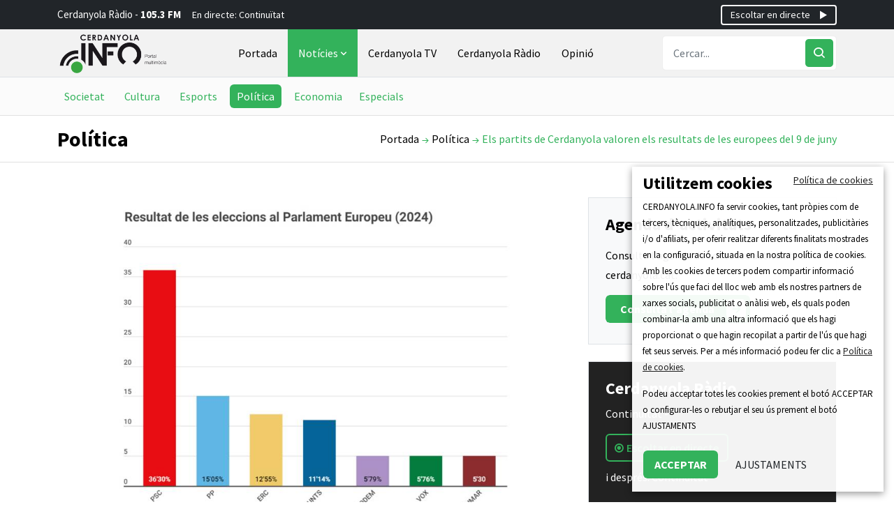

--- FILE ---
content_type: text/html; charset=UTF-8
request_url: https://www.cerdanyola.info/els-partits-de-cerdanyola-valoren-els-resultats-de-les-europees-del-9-de-juny
body_size: 10524
content:
<!DOCTYPE html>
<html lang="ca">
<head>
    <meta charset="utf-8">
    <meta name="viewport" content="width=device-width, initial-scale=1">
            <title>Els partits de Cerdanyola valoren els resultats de les europees del 9 de juny - Cerdanyola.info </title>
        <meta name="description" content="Els representants de les formacions polítiques cerdanyolenques fan lectures ben diverses de les eleccions europees celebrades ahir. Des de la validació del projecte soc" />
        
    <meta property="og:url"                content="https://www.cerdanyola.info/els-partits-de-cerdanyola-valoren-els-resultats-de-les-europees-del-9-de-juny" />
    <meta property="og:type"               content="article" />
    <meta property="og:title"              content="Els partits de Cerdanyola valoren els resultats de les europees del 9 de juny" />
        <meta property="og:description"        content="Els representants de les formacions polítiques cerdanyolenques fan lectures ben diverses de les eleccions europees celebrades ahir. Des de la validació del projecte soc" />
        <meta property="og:image"              content="https://www.cerdanyola.info/storage/posts/June2024/e2hXnXuOl9xEeyhhKNnm.jpg"  />

    <link rel="shortcut icon" href="https://www.cerdanyola.info/storage/img/favicon.png" type="image/x-icon" />
    <script src="https://ajax.googleapis.com/ajax/libs/jquery/3.2.1/jquery.min.js"></script>

    <!-- Styles -->
    <link rel="stylesheet" href="https://www.cerdanyola.info/css/animate.min.css">
    <link rel="stylesheet" href="https://www.cerdanyola.info/css/meanmenu.css">
    <link rel="stylesheet" href="https://www.cerdanyola.info/css/boxicons.min.css">
    <link rel="stylesheet" href="https://www.cerdanyola.info/css/owl.carousel.min.css">
    <link rel="stylesheet" href="https://www.cerdanyola.info/css/owl.theme.default.min.css">
    <link rel="stylesheet" href="https://www.cerdanyola.info/css/magnific-popup.min.css">
    <link rel="stylesheet" href="https://www.cerdanyola.info/css/nice-select.min.css">
    <link rel="stylesheet" href="https://www.cerdanyola.info/css/app.css">
    
                </head><body>
    <!-- Start Top Header Area -->
<div class="top-header-area bg-dark py-2 py-lg-0">
    <div class="container">
        <div class="row align-items-center">
            <div class="d-none d-lg-block col-lg-9">
                <div class="breaking-news-content">
                    <h6 class="breaking-title">
                        Cerdanyola Ràdio - <strong>105.3 FM</strong>
                    </h6>
                        <div class="breaking-news-slides owl-carousel owl-theme">
                            <div class="single-breaking-news"> 
                                <p>&nbsp;
                                                                            <a href="#">En directe: Continuïtat</a>
                                                
                                </p>
                            </div>
                        </div>
                </div>
            </div>
            <div class="col-12 col-lg-3">
                <div class="text-center text-lg-end btn-radio d-flex justify-content-between align-items-center">
                    <p class="text-white mb-0 d-lg-none" style="font-size:13px">Cerdanyola Ràdio - <strong>105.3 FM</strong></p>
                    <a class="text-white position-relative ms-auto" href="#" onclick="window.open('/cerdanyola-radio/live','Cerdanyola Ràdio','directories=no,titlebar=no,toolbar=no,location=no,status=no,menubar=no,scrollbars=no,resizable=no,width=500,height=300');return false;">
                        <i class="bx bx-play position-absolute"></i><span class="pe-4">Escoltar en directe</span>
                    </a>
                </div>
            </div>
        </div>
    </div>
</div>
<!-- End Top Header Area -->

<!-- Start Navbar Area -->
<div class="navbar-area border-bottom">
    <div class="main-responsive-nav">
        <div class="container">
            <div class="main-responsive-menu">
                <div class="logo">
                    <a href="/">
                        <img src="https://www.cerdanyola.info/storage/img/cerdanyola-logo.png" class="black-logo" alt="Cerdanyola info" width="160">
                    </a>
                </div>
            </div>
        </div>
    </div>

    <div class="main-navbar">
        <div class="container">
            <nav class="navbar navbar-expand-md navbar-light">
                <a class="navbar-brand" href="/">
                    <img src="https://www.cerdanyola.info/storage/img/cerdanyola-logo.png" class="black-logo" alt="Cerdanyola info" width="160">
                </a>

                <div class="collapse navbar-collapse mean-menu" id="navbarSupportedContent">
                    <ul class="navbar-nav">
                        <li class="nav-item">
                            <a href="/" class="nav-link ">
                                Portada
                            </a>
                        </li>
                        <li class="nav-item">
                            <a href="/noticies" class="nav-link active ">
                                Notícies 
                                <i class='bx bx-chevron-down'></i>
                            </a>
                            <ul class="dropdown-menu">
                                <li class="nav-item">
                                    <a href="/societat" class="nav-link ">
                                        Societat
                                    </a>
                                </li>

                                <li class="nav-item">
                                    <a href="/cultura" class="nav-link ">
                                        Cultura
                                    </a>
                                </li>

                                <li class="nav-item">
                                    <a href="/esports" class="nav-link ">
                                        Esports
                                    </a>
                                </li>

                                <li class="nav-item">
                                    <a href="/politica" class="nav-link active ">
                                        Política
                                    </a>
                                </li>

                                <li class="nav-item">
                                    <a href="/economia" class="nav-link ">
                                        Economia
                                    </a>
                                </li>
                                <li class="nav-item">
                                    <a href="/especials" class="nav-link ">
                                        Especials
                                    </a>
                                </li>                                
                            </ul>
                        </li>

                        <li class="nav-item">
                            <a href="/cerdanyola-tv" class="nav-link ">
                                Cerdanyola TV
                            </a>
                        </li>

                        <li class="nav-item">
                            <a href="/cerdanyola-radio" class="nav-link ">
                                Cerdanyola Ràdio
                            </a>
                        </li>

                        <li class="nav-item">
                            <a href="/opinio" class="nav-link ">
                                Opinió
                            </a>
                        </li>
                    </ul>

                    <div class="others-options d-flex align-items-center">
                        <div class="option-item">
                            <form class="search-box" method="get" action="/search">
                                <input type="hidden" name="_token" value="56ysqx4kdLaBDdinVgsGCzpJ3b3aNGygKRBcN0Ro"> 
                                <input type="text" name="q" class="form-control" placeholder="Cercar..." >
                                <button type="submit" aria-label="Cercar"><i class='bx bx-search'></i></button>
                            </form>
                        </div>
                    </div>
                </div>
            </nav>
        </div>
    </div>

    <div class="others-option-for-responsive">
        <div class="container">
            <div class="dot-menu">
                <div class="inner">
                    <i class="bx bx-search-alt fs-1"></i>
                </div>
            </div>
            
            <div class="container">
                <div class="option-inner">
                    <div class="others-options d-flex align-items-center">
                        <div class="option-item">
                            <form class="search-box" method="get" action="/search">
                                <input type="hidden" name="_token" value="56ysqx4kdLaBDdinVgsGCzpJ3b3aNGygKRBcN0Ro"> 
                                <input type="text" name="q" class="form-control" placeholder="Cercar..." >
                                <button type="submit" aria-label="Cercar"><i class='bx bx-search'></i></button>
                            </form>
                        </div>
                    </div>
                </div>
            </div>
        </div>
    </div>
</div>
<!-- End Navbar Area -->    <main class="main-wrapper">
            <section class="submenu">
    <div class="container">
        <div class="breadcrumb-wrapper">
            <ul class="nav nav-pills pb-2 pb-md-0">
                <li class="nav-item me-1">
                    <a class="nav-link " href="/societat">Societat</a>
                </li>
                <li class="nav-item mx-1">
                    <a class="nav-link " href="/cultura">Cultura</a>
                </li>
                <li class="nav-item mx-1">
                    <a class="nav-link " href="/esports">Esports</a>
                </li>
                <li class="nav-item mx-1">
                    <a class="nav-link active " href="/politica">Política</a>
                </li>
                <li class="nav-item ms-1">
                    <a class="nav-link " href="/economia">Economia</a>
                </li>
                <li class="nav-item ms-1">
                    <a class="nav-link " href="/especials">Especials</a>
                </li>
            </ul>
        </div>
    </div>
</section>


<div class="page-title-area">
    <div class="container">
        <div class="page-title-content">
            <h2>Política</h2>
            <ul>
                <li><a href="/">Portada</a></li>
                <li><a href="/politica">Política</a></li>
                <li>Els partits de Cerdanyola valoren els resultats de les europees del 9 de juny</li>
            </ul>
        </div>
    </div>
</div>

<section class="news-details-area ptb-50">
    
    
    <div class="container">
        <div class="row">
            <div class="col-md-12 col-lg-8 col-xxl-9">
                <div class="blog-details-desc">
                    <div class="article-image">
                                                                                    <img src="https://www.cerdanyola.info/storage/posts/June2024/e2hXnXuOl9xEeyhhKNnm.jpg" alt="Els partits de Cerdanyola valoren els resultats de les europees del 9 de juny">
                                                                                                        </div>

                    <div class="article-content">
                        <h1>Els partits de Cerdanyola valoren els resultats de les europees del 9 de juny</h1>
                        <span class="text-muted">10 de juny de 2024 a les 10:51</span>
                        <p class="fs-5 excerpt">Els representants de les formacions polítiques cerdanyolenques fan lectures ben diverses de les eleccions europees celebrades ahir. Des de la validació del projecte socialista amb obertura de nova etapa a Catalunya a la reafirmació del camí popular perquè Espanya vol un canvi passant per l’efecte de l’alta abstenció més enllà de l’estructural castigant especialment les forces independentistes, l’efecte de la divisió de l’esquerra o la preocupació per l’augment de vot de l’extrema dreta.</p>
                                                <p><p class="MsoNormal" style="text-align: justify;"><span style="font-size: 12pt; line-height: 107%; font-family: Arial, sans-serif; background: white;">El Partit dels Socialistes de Catalunya (PSC) obtenia una clara vict&ograve;ria a amb el 36&rsquo;30% del total de vots i un augment de 7 punts en relaci&oacute; a les eleccions de 2019. El portaveu municipal del PSC, <strong>David Gonz&aacute;lez</strong>, es mostra molt satisfet d&rsquo;aquests resultats que considera que refermen una tend&egrave;ncia: </span><span style="font-size: 12pt; line-height: 107%; font-family: Arial, sans-serif;">que es confirma que Cerdanyola &eacute;s socialista despr&eacute;s d&rsquo;un cicle electoral sent primera for&ccedil;a. Per a Gonz&aacute;lez, aix&ograve; valida el projecte socialista</span></p>
<p><iframe id="flumotion_iframe_player" src="https://ajcerdanyola-backend.flumotion.com/api/v1/player_site/?asset=1547053&amp;player=985" name="flumotion_iframe_player" width="640px" height="40px" frameborder="0" scrolling="no" allowfullscreen=""></iframe></p>
<p class="MsoNormal" style="text-align: justify;"><span style="font-size: 12.0pt; line-height: 107%; font-family: 'Arial',sans-serif; color: black; mso-color-alt: windowtext; background: white;">Pel que fa a les valoracions globals a Catalunya i Espanya, el portaveu socialista considera que la vict&ograve;ria del PSC a l&rsquo;&agrave;mbit catal&agrave; &eacute;s &ldquo;un </span><span style="font-size: 12.0pt; line-height: 107%; font-family: 'Arial',sans-serif;">s&iacute;mptoma que es passa p&agrave;gina i que la gent del pa&iacute;s t&eacute; ganes d&rsquo;obrir una nova etapa liderada pel PSC&rdquo;. </span></p>
<p class="MsoNormal" style="text-align: justify;"><span style="font-size: 12.0pt; line-height: 107%; font-family: 'Arial',sans-serif;">Pel que fa al conjunt d&rsquo;Espanya, Gonz&aacute;lez reconeix la vict&ograve;ria del PP, per&ograve; recorda que les enquestes des de fa anys parlen de 10 punts de dist&agrave;ncia entre els dos partits i que les votacions demostren que tot i la crispaci&oacute; i el soroll del context, el PSOE est&agrave; fort i amb capacitat de futur per liderar el govern d&rsquo;Espanya, cosa que considera necessari davant l&rsquo;augment de l&rsquo;extrema dreta a Espanya i al conjunt d&rsquo;Europa</span></p>
<p><iframe id="flumotion_iframe_player" src="https://ajcerdanyola-backend.flumotion.com/api/v1/player_site/?asset=1547057&amp;player=985" name="flumotion_iframe_player" width="640px" height="40px" frameborder="0" scrolling="no" allowfullscreen=""></iframe></p>
<p class="MsoNormal" style="text-align: justify;"><span style="font-size: 12.0pt; line-height: 107%; font-family: 'Arial',sans-serif;">El portaveu socialista creu que cal reflexionar sobre el model d&rsquo;Uni&oacute; Europea que volem per avan&ccedil;ar cap a la integraci&oacute; i l&rsquo;enfortiment de l&rsquo;estat del Benestar i no retrocedir en democr&agrave;cia, cosa que &ldquo;amb l&rsquo;extrema dreta no es pot fer&rdquo;. Gonz&aacute;lez creu que totes les formacions democr&agrave;tiques, d0&rsquo;esquerra, centre o dreta, han de pensar sobre la manera de garantir llibertats, defensar els drets humans i la superviv&egrave;ncia de la Uni&oacute; Europea.</span></p>
<p class="MsoNormal" style="text-align: justify;"><span style="font-size: 12.0pt; line-height: 107%; font-family: 'Arial',sans-serif; color: black; mso-color-alt: windowtext; background: white;">El Partit Popular (PP) es situa com a segona for&ccedil;a a Cerdanyola, cosa que no passava des de les eleccions generals de 2011. Els populars obtenen 3.185 vots per sumar el 15&rsquo;05% del total i superar en 9&rsquo;45 punts els resultats de la formaci&oacute; al 2019.</span></p>
<p class="MsoNormal" style="text-align: justify;"><span style="font-size: 12.0pt; line-height: 107%; font-family: 'Arial',sans-serif;"><strong>&Aacute;lvaro Hern&aacute;ndez</strong>, regidor del PP, creu que <span style="mso-spacerun: yes;">&nbsp;</span>aquest resultat reafirma el bon cam&iacute; iniciat per la seva formaci&oacute; a les eleccions municipals de l&rsquo;any passat. El regidor cerdanyolenc considera que &eacute;s el treball carrer a carrer, reunir-se amb les entitats i recollir les demandes plantejades pel ve&iuml;nat i les solucions reclamades el que explica aquest bon resultat a la nostra ciutat. Hern&aacute;ndez admet que &ldquo;hi ha un vent de cua favorable, &eacute;s veritat&rdquo;, per&ograve; creu que no donaria aquests resultats sense un treball diari important.</span></p>
<p><iframe id="flumotion_iframe_player" src="https://ajcerdanyola-backend.flumotion.com/api/v1/player_site/?asset=1547055&amp;player=985" name="flumotion_iframe_player" width="640px" height="40px" frameborder="0" scrolling="no" allowfullscreen=""></iframe></p>
<p class="MsoNormal" style="text-align: justify;"><span style="font-size: 12.0pt; line-height: 107%; font-family: 'Arial',sans-serif;">En relaci&oacute; als resultats globals, Hern&aacute;ndez manifesta que el resultat de les eleccions demostra que &ldquo;Espanya vol un canvi i mirar cap el futur&rdquo; allunyant-se de la pol&iacute;tica de crispaci&oacute; i que a Catalunya &ldquo;el missatge est&agrave; clar: que la gent est&agrave; cansada del proc&eacute;s i reclama que s&rsquo;atenguin els problemes reals&rdquo; com les llistes d&rsquo;espera a la sanitat, la baixa qualitat de l&rsquo;educaci&oacute;, el mal estat de les finances o la par&agrave;lisi de la Generalitat que ha comportat que les forces independentistes &ldquo;es desinflin&rdquo;</span></p>
<p><iframe id="flumotion_iframe_player" src="https://ajcerdanyola-backend.flumotion.com/api/v1/player_site/?asset=1547059&amp;player=985" name="flumotion_iframe_player" width="640px" height="40px" frameborder="0" scrolling="no" allowfullscreen=""></iframe></p>
<p class="MsoNormal" style="text-align: justify;"><span style="font-size: 12.0pt; line-height: 107%; font-family: 'Arial',sans-serif; color: black; mso-color-alt: windowtext; background: white;">Esquerra Republicana de Catalunya (ERC) que queda en tercera posici&oacute; amb 2.656 vots, un 12&rsquo;55% del total. Esquerra baixa 6&rsquo;21 punts en relaci&oacute; als passats comicis europeus, per&ograve; el seu president local, <strong>Daniel Jovell</strong>, manifesta que es mant&eacute; el percentatge de les passades eleccions catalanes del 12 de maig, quan van assolir el 13&rsquo;05%.</span></p>
<p class="MsoNormal" style="text-align: justify;"><span style="font-size: 12.0pt; line-height: 107%; font-family: 'Arial',sans-serif; color: black; mso-color-alt: windowtext; background: white;">Jovell ressalta que l</span><span style="font-size: 12.0pt; line-height: 107%; font-family: 'Arial',sans-serif;">a participaci&oacute; ha estat molt baixa i aix&ograve; ha afectat al resultat de les eleccions per&ograve; que Esquerra es mant&eacute; a Cerdanyola com &ldquo;la principal alternativa al r&egrave;gim del 78&rdquo;. El president d&rsquo;ERC creu que &ldquo;&eacute;s una ll&agrave;stima que el PP esdevingui segona for&ccedil;a&rdquo; a una Cerdanyola on aquest resultat no &eacute;s habitual i creu que les forces d&rsquo;esquerra cal que reflexionin perqu&egrave; &ldquo;aix&ograve; significa que no han mobilitzat el seu votant mentre la dreta si ho ha fet&rdquo;.</span></p>
<p><iframe id="flumotion_iframe_player" src="https://ajcerdanyola-backend.flumotion.com/api/v1/player_site/?asset=1547054&amp;player=985" name="flumotion_iframe_player" width="640px" height="40px" frameborder="0" scrolling="no" allowfullscreen=""></iframe></p>
<p class="MsoNormal" style="text-align: justify;"><span style="font-size: 12.0pt; line-height: 107%; font-family: 'Arial',sans-serif;">Pel que fa a Catalunya, la primera conclusi&oacute; de Jovell &eacute;s que l&rsquo;independentisme baixa vots passant del 50% al 33% del vot i considera que aix&ograve; &ldquo;&eacute;s greu, un problema, perqu&egrave; no s&rsquo;ha mobilitzat el votant independentista&rdquo;. No obstant aix&ograve;, recorda que Ara Rep&uacute;bliques, la coalici&oacute; participada per ERC, ha mantingut els tres eurodiputats i que, a nivell espanyol, aix&ograve; els consolida com la principal alternativa al r&egrave;gim del 78 disposant, a m&eacute;s, &ldquo;de for&ccedil;a a Europa per continuar defensat el catal&agrave;, les nacions sense estat i una Europa verda i justa&rdquo; </span></p>
<p><iframe id="flumotion_iframe_player" src="https://ajcerdanyola-backend.flumotion.com/api/v1/player_site/?asset=1547058&amp;player=985" name="flumotion_iframe_player" width="640px" height="40px" frameborder="0" scrolling="no" allowfullscreen=""></iframe></p>
<p class="MsoNormal" style="text-align: justify;"><span style="font-size: 12.0pt; line-height: 107%; font-family: 'Arial',sans-serif; color: black; mso-color-alt: windowtext; background: white;">Junts ocupa el quart lloc entre les forces m&eacute;s votades a la nostra ciutat. Els seus 2.358 vots suposen un 11&rsquo;14% del total i signifiquen una baixada de 7&rsquo;56 punts envers 2019.</span></p>
<p class="MsoNormal" style="text-align: justify;"><span style="font-size: 12.0pt; line-height: 107%; font-family: 'Arial',sans-serif;">El portaveu municipal de Junts, <strong>Joan S&aacute;nchez</strong>, creu que el resultat a Cerdanyola ha estat perjudicat per l&rsquo;alta abstenci&oacute;, que va &ldquo;m&eacute;s enll&agrave; de l&rsquo;estructural&rdquo;, i un tiquet de caps de llista, tant a Junts com ERC, amb molt menys ganxo que al 2019, quan els caps de llista van ser Carles Puigdemont i Oriol Junqueras, respectivament. S&aacute;nchez lamenta tamb&eacute; que a Cerdanyola les eleccions hagin estat &ldquo;polaritzades en clau espanyola&rdquo; i aix&ograve; hagi afavorit el vot del PP que no es repeteix en altres tipus de comicis a la ciutat</span></p>
<p><iframe id="flumotion_iframe_player" src="https://ajcerdanyola-backend.flumotion.com/api/v1/player_site/?asset=1547056&amp;player=985" name="flumotion_iframe_player" width="640px" height="40px" frameborder="0" scrolling="no" allowfullscreen=""></iframe></p>
<p class="MsoNormal" style="text-align: justify;"><span style="font-size: 12.0pt; line-height: 107%; font-family: 'Arial',sans-serif;">S&aacute;nchez admet que &ldquo;no s&oacute;n un bons resultats&rdquo; al conjunt de Catalunya ja que Junts esperava un segon eurodiputat, per&ograve; remarca aquesta &ldquo;abstenci&oacute; afegida, la no estructural, de ciutadania desenganyada&rdquo; i que requereix que es treballi per revertir aquesta situaci&oacute;</span></p>
<p><iframe id="flumotion_iframe_player" src="https://ajcerdanyola-backend.flumotion.com/api/v1/player_site/?asset=1547060&amp;player=985" name="flumotion_iframe_player" width="640px" height="40px" frameborder="0" scrolling="no" allowfullscreen=""></iframe></p>
<p class="MsoNormal"><span style="font-size: 12.0pt; line-height: 107%; font-family: 'Arial',sans-serif; color: black; mso-color-alt: windowtext; background: white;">Podem aconsegueix imposar-se a Cerdanyola en la disputa amb els seus antics socis de Comuns Sumar. Podem obt&eacute; un 5&rsquo;79% dels vots davant el 5&rsquo;30% de Comuns Sumar quan, al 2019, la candidatura de Catalunya En Com&uacute;-Podem va obtenir un 11&rsquo;12% dels vots.</span></p>
<p class="MsoNormal"><span style="font-size: 12.0pt; line-height: 107%; font-family: 'Arial',sans-serif; color: black; mso-color-alt: windowtext; background: white;"><strong>Pedro Arco</strong>, integrant del cercle cerdanyolenc de Podem i regidor a l&rsquo;Ajuntament d&rsquo;En Com&uacute; Podem, manifesta que </span><span style="font-size: 12.0pt; line-height: 107%; font-family: 'Arial',sans-serif;">&ldquo;hi havia gent que deia de Podem ja no existia i Podem est&agrave; aqu&iacute;, donar&agrave; guerra i t&eacute; for&ccedil;a per ressorgir per treballar per millorar la vida de la gent humil&rdquo; de Cerdanyola, de Catalunya i d&rsquo;Espanya. Arco aspira a augmentar un espai major de l&rsquo;esquerra transformadora per assolir &ldquo;un nou estadi en les conquestes socials, econ&ograve;miques i de g&egrave;nere&rdquo; <span style="mso-spacerun: yes;">&nbsp;</span>i frenar la ultradreta amb el sorgiment de partits com el d&rsquo;Alvise P&eacute;rez &ldquo;que no tenen cabuda al nostre pensament&rdquo;.</span></p>
<p><iframe id="flumotion_iframe_player" src="https://ajcerdanyola-backend.flumotion.com/api/v1/player_site/?asset=1546945&amp;player=985" name="flumotion_iframe_player" width="640px" height="40px" frameborder="0" scrolling="no" allowfullscreen=""></iframe></p>
<p class="MsoNormal"><span style="font-size: 12.0pt; line-height: 107%; font-family: 'Arial',sans-serif;">Arco creu que aquestes eleccions tindran repercussi&oacute; en la pol&iacute;tica catalana de les pr&ograve;ximes setmanes i aposta per la formaci&oacute; d&rsquo;un govern tripartit PSC-ERC-Comuns Sumar i no per l&rsquo;opci&oacute; de convocar noves eleccions, com creu que intentar&agrave; Junts per comptar amb la pres&egrave;ncia de Carles Puigdemont en campanya de forma presencial a Catalunya</span></p>
<p><iframe id="flumotion_iframe_player" src="https://ajcerdanyola-backend.flumotion.com/api/v1/player_site/?asset=1546943&amp;player=985" name="flumotion_iframe_player" width="640px" height="40px" frameborder="0" scrolling="no" allowfullscreen=""></iframe></p>
<p class="MsoNormal"><span style="font-size: 12.0pt; line-height: 107%; font-family: 'Arial',sans-serif; color: black; mso-color-alt: windowtext; background: white;">Vox, es situa com a sisena for&ccedil;a pol&iacute;tica a la ciutat amb un 5&rsquo;76% dels vots que representen un increment del 4&rsquo;01% respecte fa 5 anys. Per al seu regidor, <strong>&Oacute;scar Conde</strong>, aix&ograve; &eacute;s</span>&nbsp;<span style="font-size: 12.0pt; line-height: 107%; font-family: 'Arial',sans-serif;">fruit del bon treball realitzat per l&rsquo;equip de la formaci&oacute; a Cerdanyola, &ldquo;tot i no tenir els mitjans d&rsquo;altres i lluitar contra les adversitats&rdquo;. Conde insisteix que &ldquo;seguim i seguirem treballant pels ciutadans&rdquo;</span></p>
<p><iframe id="flumotion_iframe_player" src="https://ajcerdanyola-backend.flumotion.com/api/v1/player_site/?asset=1546940&amp;player=985" name="flumotion_iframe_player" width="640px" height="40px" frameborder="0" scrolling="no" allowfullscreen=""></iframe></p>
<p class="MsoNormal"><span style="font-size: 12.0pt; line-height: 107%; font-family: 'Arial',sans-serif;">En relaci&oacute; als resultats globals, el regidor de Vox destaca que aconseguir ser la tercera for&ccedil;a <span style="mso-spacerun: yes;">&nbsp;</span>a Espanya indica que &ldquo;continuem creixent tot i que alguns ens don&agrave;vem per morts&rdquo;, mentre que a Catalunya &ldquo;la bona tasca al Parlament i els regidors a les ciutats ha generat un bon resultat&rdquo; a les eleccions europees. </span></p>
<p><iframe id="flumotion_iframe_player" src="https://ajcerdanyola-backend.flumotion.com/api/v1/player_site/?asset=1546944&amp;player=985" name="flumotion_iframe_player" width="640px" height="40px" frameborder="0" scrolling="no" allowfullscreen=""></iframe></p>
<p class="MsoNormal"><span style="font-size: 12.0pt; line-height: 107%; font-family: 'Arial',sans-serif;">Comuns Sumar es presentava en solitari en aquests comicis per primer cop a unes eleccions europees assolint el 5&rsquo;30%. <strong>Santi Cayuela</strong>, un dels seus responsables de Cerdanyola, indica que la formaci&oacute; no pot estar satisfeta d&rsquo;un resultat &ldquo;en qu&egrave;, una vegada m&eacute;s, s&rsquo;ha demostrat que les divisions perjudiquen i afebleixen les forces d&rsquo;esquerra&rdquo;. </span></p>
<p class="MsoNormal"><span style="font-size: 12.0pt; line-height: 107%; font-family: 'Arial',sans-serif;">Pel que fa al resultat global de Cerdanyola, Cayuela valora que es consolida la posici&oacute; del PSC amb una vict&ograve;ria clara i tamb&eacute; el fet que la ciutat segueix sent una poblaci&oacute; majorit&agrave;riament d&rsquo;esquerres</span></p>
<p><iframe id="flumotion_iframe_player" src="https://ajcerdanyola-backend.flumotion.com/api/v1/player_site/?asset=1546941&amp;player=985" name="flumotion_iframe_player" width="640px" height="40px" frameborder="0" scrolling="no" allowfullscreen=""></iframe></p>
<p class="MsoNormal"><span style="font-size: 12.0pt; line-height: 107%; font-family: 'Arial',sans-serif;">Pel que fa als resultats globals i les seves repercussions, Cayuela creu que la constituci&oacute; del Parlament de catalunya &ldquo;queda condicionada&rdquo; per aquests resultats. El representant de Comuns Sumar manifesta que ja se sabia que &ldquo;&eacute;s molt dif&iacute;cil trobar una majoria estable per formar govern i ara es complica encara m&eacute;s&rdquo;.</span></p>
<p class="MsoNormal"><span style="font-size: 12.0pt; line-height: 107%; font-family: 'Arial',sans-serif;">Cayuela es mostra molt preocupat per l&rsquo;aven&ccedil; de la ultradreta a Europa i a Espanya i que es banalitzi el resultats de formacions com Se acabo la fiesta ja que molta gent i fins i tot mitjans ho estan prenent a la lleugera quan &eacute;s un greu problema</span></p>
<p><iframe id="flumotion_iframe_player" src="https://ajcerdanyola-backend.flumotion.com/api/v1/player_site/?asset=1546942&amp;player=985" name="flumotion_iframe_player" width="640px" height="40px" frameborder="0" scrolling="no" allowfullscreen=""></iframe></p>
<p class="MsoNormal">&nbsp;</p>
<p class="MsoNormal">&nbsp;</p></p>
                    </div>

                    <div class="article-footer">
                        <div class="article-share">
                            <ul class="social">
                                <li class="me-2">Comparteix a:</li>
                                <li>
                                    <a href="https://www.facebook.com/sharer/sharer.php?u=https://www.cerdanyola.info/els-partits-de-cerdanyola-valoren-els-resultats-de-les-europees-del-9-de-juny&t=Els partits de Cerdanyola valoren els resultats de les europees del 9 de juny" target="_blank">
                                        <i class='bx bxl-facebook'></i>
                                    </a>
                                </li>
                                <li>
                                    <a href="https://twitter.com/intent/tweet?text=Els partits de Cerdanyola valoren els resultats de les europees del 9 de juny&url=https://www.cerdanyola.info/els-partits-de-cerdanyola-valoren-els-resultats-de-les-europees-del-9-de-juny" target="_blank">
                                        <i class='bx bxl-twitter'></i>
                                    </a>
                                </li>
                                <li>
                                    <a href="https://wa.me/?text=https://www.cerdanyola.info/els-partits-de-cerdanyola-valoren-els-resultats-de-les-europees-del-9-de-juny" target="_blank">
                                        <i class='bx bxl-whatsapp'></i>
                                    </a>
                                </li>
                            </ul>
                        </div>
                    </div>
                                    </div>
            </div>

            <div class="col-md-12 col-lg-4 col-xxl-3">
                <aside class="widget-area">
            <div class="widget-radio p-4 mb-4 bg-light border bg-radio position-relative" style="background-image:none;">
            <h4 class="fw-bold mb-3">Agenda d'activitats</h4>
            <p>Consulta l'agenda de totes les activitats a cerdanyola.cat.</p>
            <a class="btn-green" href="http://www.cerdanyola.cat/agenda" target="_blank">Consulta l'agenda <i class='bx bx-right-arrow-alt'></i></a>
        </div>
        <div class="widget-radio p-4 mb-4 border bg-radio position-relative" style="background-color:#222;">
            <h4 class="fw-bold text-white">Cerdanyola Ràdio</h4>
                            <p class="text-white">Continuïtat - </p>
                        <a class="btn btn-outline-green position-relative" href="#" onclick="window.open('/cerdanyola-radio/live','Cerdanyola Ràdio','directories=no,titlebar=no,toolbar=no,location=no,status=no,menubar=no,scrollbars=no,resizable=no,width=500,height=300');return false;"><i class="bx bx-radio-circle-marked"></i> <span class="ps-3">Escoltar en directe</span></a>
                            <p class="mt-2 text-white">i després: Continuïtat</p>
                        <a href="/cerdanyola-radio/programacio-cerdanyola-radio" class="btn btn-calendar mt-2"><i class='bx bxs-calendar'></i> Veure programació</a>
        </div>
                            <div class="mb-4">
                <a href="https://www.youtube.com/@CerdanyolaInfo-uy7lc/videos"  target="_blank" >
                    <img src="https://www.cerdanyola.info/storage/banners/October2023/XviBbd8olebCSQFPfpTH.jpg" alt="Canal YouTube de Cerdanyola.info" width="510" />
                </a>
            </div>
                    <div class="mb-4">
                <a href="https://www.cerdanyola.cat/mobilitat/zones-de-baixes-emissions-zbe"  target="_blank" >
                    <img src="https://www.cerdanyola.info/storage/banners/July2024/wIMkzzj0aW2BIhMdGbo3.jpg" alt="Zones de baixes emissions ZBE" width="510" />
                </a>
            </div>
                    <div class="mb-4">
                <a href="https://www.cerdanyola.cat/seu-electronica/tramits/recollida-de-mobles-i-voluminosos"  target="_blank" >
                    <img src="https://www.cerdanyola.info/storage/banners/February2024/EdU3x5qolCa5P0nGzQqV.jpg" alt="Servei Gratuït de Recollida de Mobles i Voluminosos" width="510" />
                </a>
            </div>
                    <div class="mb-4">
                <a href="https://www.instagram.com/cerdanyola.info/"  target="_blank" >
                    <img src="https://www.cerdanyola.info/storage/banners/December2025/nvjtRd4SdN4bQew7zdAB.jpg" alt="Cerdanyola.info a Instagram" width="510" />
                </a>
            </div>
                    <div class="mb-4">
                <a href="https://teatre.cerdanyola.cat/" >
                    <img src="https://www.cerdanyola.info/storage/banners/October2022/5qAqo2uHjyofbXoeC8xw.jpg" alt="Teatre Ateneu" width="510" />
                </a>
            </div>
                <!-- Twitter Timeline -->
    <a class="twitter-timeline" data-height="380" href="https://twitter.com/puntinfo">Tweets by puntinfo</a> <script async src="//platform.twitter.com/widgets.js" charset="utf-8"></script>
    <ul class="list-group rounded-0 mt-4">
        <li class="list-group-item active bg-light text-dark border" aria-current="true"><h5>Enllaços d'interès</h5></li>
        <li class="list-group-item"><a href="https://www.cerdanyola.cat/guia/telefons-i-adreces" target="_blank">Telèfons i adreces d’interès</a></li>
        <li class="list-group-item"><a href="https://www.cerdanyola.cat/guia/transport-urba" target="_blank">Transport urbà i interurbà</a></li>
        <li class="list-group-item"><a href="http://www.telefonica.net/web2/cerdanyolameteo/principal.html" target="_blank">Servei de meteorologia de Cerdanyola</a></li>
    </ul>
</aside>            </div>
        </div>
    </div>
</section>
<!-- Start News Details Area -->

    </main>
    <!-- Start Footer Area -->
<footer>
    <section class="footer-area pt-5 pb-4">
        <div class="container">
            <div class="row">
                <div class="col-lg-3 col-md-6">
                    <div class="single-footer-widget text-center text-md-start">
                        <a href="#" class="mx-auto">
                            <img src="https://www.cerdanyola.info/storage/img/cerdanyola-logo.png" alt="Logo Cerdanyola info">
                        </a>
                    </div>
                </div>

                <div class="col-lg-3 col-md-6">
                    <div class="single-footer-widget text-center text-md-start">
                        <h2>Cerdanyola.info</h2>
                        <p>Portal informatiu de Cerdanyola del Vallès<br>Carrer de la Indústria 38-40 (Edifici Ateneu)</p>
                    </div>
                </div>

                <div class="col-lg-3 col-md-6">
                    <div class="single-footer-widget text-center text-md-start">
                        <h2>Cerdanyola Ràdio</h2>
                        <p><a href="/cerdanyola-radio">Emisora municipal (105.3 FM)</a></p>
                        <ul class="list-group list-group-horizontal d-inline-flex">
                            <li class="list-group-item bg-transparent border-0">
                                <a rel="nofollow" title="Twitter" href="https://twitter.com/puntinfo" target="_blank">
                                    <i class="bx bxl-twitter fs-3"></i>
                                </a>
                            </li>
                            <li class="list-group-item bg-transparent border-0">
                                <a rel="nofollow" title="Facebook" href="https://www.facebook.com/cerdanyola.info" target="_blank">
                                    <i class="bx bxl-facebook fs-3"></i>
                                </a>
                            </li>
                            <li class="list-group-item bg-transparent border-0">
                                <a rel="nofollow" title="Youtube" href="https://www.youtube.com/channel/UCJIhVC5c945U0Ql0SOGJTmg" target="_blank">
                                    <i class="bx bxl-youtube fs-3"></i>
                                </a>
                            </li>
                        </ul>     
                    </div>
                </div>

                <div class="col-lg-3 col-md-6">
                    <div class="single-footer-widget text-center text-md-start">
                        <h2>Informació d'interés</h2>
                        <ul class="useful-links-list">
                            <li>
                                <a href="/contacte">Contacte</a>
                            </li>
                            <li>
                                <a href="/publicitat">Publicitat</a>
                            </li>
                            <li>
                                <a href="/redaccio">Redacció</a>
                            </li>
                        </ul>
                    </div>
                </div>
            </div>
        </div>
    </section>
    <!-- End Footer Area -->
    <!-- Start Copy Right Area -->
    <div class="copyright-area">
        <div class="container">
            <div class="row">
                <div class="col-12 col-lg-7">
                    <ul class="list-inline text-white text-center text-md-start">
                        <li class="list-inline-item"><a href="/pages/avis-legal" class="text-white">Avís legal</a></li>
                        <li class="list-inline-item"> | </li>
                        <li class="list-inline-item"><a href="/pages/politica-de-privacitat" class="text-white">Protecció de dades</a></li>
                        <li class="list-inline-item"> | </li>
                        <li class="list-inline-item"><a href="/pages/accessibilitat" class="text-white">Accessibilitat</a></li>
                        <li class="list-inline-item"> | </li>
                        <li class="list-inline-item"><a href="/pages/politica-de-cookies" class="text-white">Política de cookies</a></li>
                      </ul>
                </div>
                <div class="col-12 col-lg-5">
                    <div class="copyright-area-content">
                        <p class="text-center text-md-end">
                            Disseny web
                            <a href="https://www.add.cat" target="_blank">ADD+</a>
                        </p>
                    </div>
                </div>
            </div>
            
        </div>
    </div>
    <!-- End Copy Right Area -->

    <!-- Start Go Top Area -->
    <div class="go-top">
        <i class='bx bx-up-arrow-alt'></i>
    </div>
    <!-- End Go Top Area -->
</footer>    <div id="cookiesModal" class="modal fade" tabindex="-1" aria-labelledby="cookiesModalLabel" aria-hidden="true">
        <div class="modal-dialog">
            <div class="modal-content">
    
                <!-- Modal Header -->
                <div class="modal-header">
                    <h4 class="d-inline ptop5">CONFIGURACIÓ DE COOKIES</h4>
                    <button class="fs-1 btn p-0" type="button" class="close" data-bs-dismiss="modal">×</button>
                </div>
        
                <!-- Modal body -->
                <div class="modal-body">
                    <div class="row">
                        <div class="col-12 text-justify">
                            <div class="m10">
                                <small>CERDANYOLA.INFO fa servir cookies, tant pròpies com de tercers, tècniques, analítiques, personalitzades, publicitàries i/o d&#039;afiliats, per oferir realitzar diferents finalitats mostrades en la configuració, situada en la nostra política de cookies. Amb les cookies de tercers podem compartir informació sobre l&#039;ús que faci del lloc web amb els nostres partners de xarxes socials, publicitat o anàlisi web, els quals poden combinar-la amb una altra informació que els hagi proporcionat o que hagin recopilat a partir de l&#039;ús que hagi fet seus serveis. Per a més informació podeu fer clic a  <a href="/pages/politica-de-cookies" tiel>Política de cookies</a>.</small>
                                <br>
                                <h5 class="mt-3">Necessàries</h5>
                                <div class="d-flex justify-content-between">
                                    <label class="font-normal">
                                        <input class="my-2" type="checkbox" checked="" data-toggle="toggle" data-style="ios" data-size="xs" data-onstyle="info" disabled="disabled">
                                        <small class="mr-2">Aquest tipus de cookies són les necessàries per l&#039;ús de la web i prestació del servei contractat. Garanteixen funcionalitats bàsiques i característiques de seguretat de la pàgina web, de forma anònima.</small>
                                    </label>
                                </div>
                                <h5 class="mt-3">Anàlisi</h5>
                                <div class="d-flex justify-content-between">
                                    <label class="font-normal">
                                        <input class="my-2 checkbox" type="checkbox" id="cookies-analisis-accept" data-toggle="toggle" data-style="ios" data-size="xs" data-onstyle="info">
                                        <small class="mr-2">Recullen informació sobre l&#039;ús que es realitza de la web. Aquestes galetes ajuden a proporcionar informació sobre mètriques, el nombre de visitants, la taxa de rebot, la font de trànsit, etc</small>
                                    </label>
                                </div>
                                <h5 class="mt-3">Publicitàries</h5>
                                <div class="d-flex justify-content-between">
                                    <label class="font-normal">
                                        <input class="my-2" type="checkbox" id="cookies-publi-accept" data-toggle="toggle" data-style="ios" data-size="xs" data-onstyle="info">
                                        <small class="mr-2">Són aquelles que, ben tractades per aquesta web o per tercers, permeten gestionar de la forma més eficaç possible l'oferta dels espais publicitaris, adequant el contingut de l'anunci al contingut del servei sol·licitat o a l'ús que realitzi de la nostra pàgina web. </small>
                                    </label>
                                </div>
                                
                            </div>
                        </div>
                    </div>
                </div>
                <!-- Modal footer -->
                <div class="modal-footer text-center">
                    <a id="saveCookiesAdjustment" class="btn btn-outline-green d-inline-block" href="#">Desar configuració</a>
                    <a class="btn btn-green px-3 text-white d-inline" href="javascript:void(0);" onclick="PonerCookie(111);">ACCEPTAR TOT</a>
                </div>
                <br>
            </div>
        </div>
    </div>

    <div id="barraaceptacion" style="display: none;">
        <div class="cookies-wrapper">
            <div class="col-12">               
                <a class="cookies-privacy" href="/politica-de-cookies" target="_blank"><small><u>Política de cookies</u></small></a>
                <h4><strong>Utilitzem cookies</strong></h4>
                <p>CERDANYOLA.INFO fa servir cookies, tant pròpies com de tercers, tècniques, analítiques, personalitzades, publicitàries i/o d&#039;afiliats, per oferir realitzar diferents finalitats mostrades en la configuració, situada en la nostra política de cookies. Amb les cookies de tercers podem compartir informació sobre l&#039;ús que faci del lloc web amb els nostres partners de xarxes socials, publicitat o anàlisi web, els quals poden combinar-la amb una altra informació que els hagi proporcionat o que hagin recopilat a partir de l&#039;ús que hagi fet seus serveis. Per a més informació podeu fer clic a  <a href="/pages/politica-de-cookies"><u>Política de cookies</u></a>.</p>
                <p>Podeu acceptar totes les cookies prement el botó ACCEPTAR o configurar-les o rebutjar el seu ús prement el botó AJUSTAMENTS</p>
                <div class="pull-center">
                    <a class="btn btn-green px-3 text-white pull-left my-2 me-2" href="javascript:void(0);" onclick="PonerCookie(111);">ACCEPTAR</a>
                    <button type="button" class="btn pull-left" data-bs-toggle="modal" data-bs-target="#cookiesModal">AJUSTAMENTS</button>
                </div>
            </div>
        </div>
        <div class="overlay cookies-overlay black position-fixed"></div>
    </div>

    <!-- Scripts -->
<script type="text/javascript" src="https://www.cerdanyola.info/js/app.js"></script>
<!-- Meanmenu JS -->
<script type="text/javascript" src="https://www.cerdanyola.info/js/plugins/jquery.meanmenu.js"></script>
<!-- Owl Carousel JS -->
<script type="text/javascript" src="https://www.cerdanyola.info/js/plugins/owl.carousel.min.js"></script>
<!-- Magnific Popup JS -->
<script type="text/javascript" src="https://www.cerdanyola.info/js/plugins/jquery.magnific-popup.min.js"></script>
<!-- Ajaxchimp JS -->
<script type="text/javascript" src="https://www.cerdanyola.info/js/plugins/jquery.ajaxchimp.min.js"></script>
<!-- Form Validator JS -->
<script type="text/javascript" src="https://www.cerdanyola.info/js/plugins/form-validator.min.js"></script>
<!-- Wow JS -->
<script type="text/javascript" src="https://www.cerdanyola.info/js/plugins/wow.min.js"></script>
<!-- Bundle JS -->
<script type="text/javascript" src="https://www.cerdanyola.info/js/plugins/bootstrap.bundle.min.js"></script>
<!-- Masonry JS -->
<script src="https://cdn.jsdelivr.net/npm/masonry-layout@4.2.2/dist/masonry.pkgd.min.js" integrity="sha384-GNFwBvfVxBkLMJpYMOABq3c+d3KnQxudP/mGPkzpZSTYykLBNsZEnG2D9G/X/+7D" crossorigin="anonymous" async></script>
<!-- Lightbox JS -->
<script type="text/javascript" src="https://www.cerdanyola.info/js/plugins/lightbox.bundle.min.js"></script>
<!-- Custom JS -->
<script type="text/javascript" src="https://www.cerdanyola.info/js/plugins/main.js"></script>
<!-- End Scripts --></body>
</html>

--- FILE ---
content_type: text/html; charset=utf-8
request_url: https://ajcerdanyola-backend.flumotion.com/api/v1/player_site/?asset=1547053&player=985
body_size: 1853
content:
<html lang="en">

<head>
  <meta charset=utf-8>
  <meta property="og:title" content="10-06-2024 David González 1" />
  <meta property="og:image" content="" />
  <meta property="og:image:secure_url" content="" />
  <meta property="og:image:type" content="image/jpeg" />
  <meta property="og:image:width" content="400" />
  <meta property="og:image:height" content="300" />
  <meta property="og:image:type" content="image/jpeg" />
  <meta property="og:type" content="video" />
  <meta property="og:url" content="https://ajcerdanyola-backend.flumotion.com/api/v1/player_site/?asset=1547053&amp;player=985" />
  <meta property="og:video" content="" />
  <meta property="og:video:type" content="" />
  <meta property="og:site_name" content="Flumotion Player" />
  <title>10-06-2024 David González 1</title>
  <link href="https://stackpath.bootstrapcdn.com/font-awesome/4.7.0/css/font-awesome.min.css" rel="stylesheet"
    integrity="sha384-wvfXpqpZZVQGK6TAh5PVlGOfQNHSoD2xbE+QkPxCAFlNEevoEH3Sl0sibVcOQVnN" crossorigin="anonymous">
  <link href='https://netdna.bootstrapcdn.com/bootstrap/3.0.0/css/bootstrap-glyphicons.css' rel='stylesheet' type='text/css'>
</head>

<body>
  

  
  <script>const REFERER = 'https://www.cerdanyola.info/els-partits-de-cerdanyola-valoren-els-resultats-de-les-europees-del-9-de-juny';</script>
  <script type="text/javascript"
    src="https://www.gstatic.com/cv/js/sender/v1/cast_sender.js?loadCastFramework=1"></script>
  <script src="//player.flumotion.com/fmt-player-site-unit.min.js?v=2.93.3"></script>
  <link rel="stylesheet" type="text/css" href="//player.flumotion.com/fmt-player-site-unit.min.css?v=2.93.3">
  <div id="v-app">
    
    <v-fmt-player :player-site-data="playerSiteData" :contextmenu-u-i="contextmenuUI"></v-fmt-player>
    
  </div>

  <script src="//ajcerdanyola-backend.flumotion.com/api/v1/player_site/985/site.js?&amp;asset=1547053&amp;v=2.93.3"></script>
</body>

</html>

--- FILE ---
content_type: text/html; charset=utf-8
request_url: https://ajcerdanyola-backend.flumotion.com/api/v1/player_site/?asset=1547057&player=985
body_size: 1871
content:
<html lang="en">

<head>
  <meta charset=utf-8>
  <meta property="og:title" content="10-06-2024 David González 2 Europees" />
  <meta property="og:image" content="" />
  <meta property="og:image:secure_url" content="" />
  <meta property="og:image:type" content="image/jpeg" />
  <meta property="og:image:width" content="400" />
  <meta property="og:image:height" content="300" />
  <meta property="og:image:type" content="image/jpeg" />
  <meta property="og:type" content="video" />
  <meta property="og:url" content="https://ajcerdanyola-backend.flumotion.com/api/v1/player_site/?asset=1547057&amp;player=985" />
  <meta property="og:video" content="" />
  <meta property="og:video:type" content="" />
  <meta property="og:site_name" content="Flumotion Player" />
  <title>10-06-2024 David González 2 Europees</title>
  <link href="https://stackpath.bootstrapcdn.com/font-awesome/4.7.0/css/font-awesome.min.css" rel="stylesheet"
    integrity="sha384-wvfXpqpZZVQGK6TAh5PVlGOfQNHSoD2xbE+QkPxCAFlNEevoEH3Sl0sibVcOQVnN" crossorigin="anonymous">
  <link href='https://netdna.bootstrapcdn.com/bootstrap/3.0.0/css/bootstrap-glyphicons.css' rel='stylesheet' type='text/css'>
</head>

<body>
  

  
  <script>const REFERER = 'https://www.cerdanyola.info/els-partits-de-cerdanyola-valoren-els-resultats-de-les-europees-del-9-de-juny';</script>
  <script type="text/javascript"
    src="https://www.gstatic.com/cv/js/sender/v1/cast_sender.js?loadCastFramework=1"></script>
  <script src="//player.flumotion.com/fmt-player-site-unit.min.js?v=2.93.3"></script>
  <link rel="stylesheet" type="text/css" href="//player.flumotion.com/fmt-player-site-unit.min.css?v=2.93.3">
  <div id="v-app">
    
    <v-fmt-player :player-site-data="playerSiteData" :contextmenu-u-i="contextmenuUI"></v-fmt-player>
    
  </div>

  <script src="//ajcerdanyola-backend.flumotion.com/api/v1/player_site/985/site.js?&amp;asset=1547057&amp;v=2.93.3"></script>
</body>

</html>

--- FILE ---
content_type: text/html; charset=utf-8
request_url: https://ajcerdanyola-backend.flumotion.com/api/v1/player_site/?asset=1547055&player=985
body_size: 1873
content:
<html lang="en">

<head>
  <meta charset=utf-8>
  <meta property="og:title" content="10-06-2024 Alvaro Hernandez 1 Europees" />
  <meta property="og:image" content="" />
  <meta property="og:image:secure_url" content="" />
  <meta property="og:image:type" content="image/jpeg" />
  <meta property="og:image:width" content="400" />
  <meta property="og:image:height" content="300" />
  <meta property="og:image:type" content="image/jpeg" />
  <meta property="og:type" content="video" />
  <meta property="og:url" content="https://ajcerdanyola-backend.flumotion.com/api/v1/player_site/?asset=1547055&amp;player=985" />
  <meta property="og:video" content="" />
  <meta property="og:video:type" content="" />
  <meta property="og:site_name" content="Flumotion Player" />
  <title>10-06-2024 Alvaro Hernandez 1 Europees</title>
  <link href="https://stackpath.bootstrapcdn.com/font-awesome/4.7.0/css/font-awesome.min.css" rel="stylesheet"
    integrity="sha384-wvfXpqpZZVQGK6TAh5PVlGOfQNHSoD2xbE+QkPxCAFlNEevoEH3Sl0sibVcOQVnN" crossorigin="anonymous">
  <link href='https://netdna.bootstrapcdn.com/bootstrap/3.0.0/css/bootstrap-glyphicons.css' rel='stylesheet' type='text/css'>
</head>

<body>
  

  
  <script>const REFERER = 'https://www.cerdanyola.info/els-partits-de-cerdanyola-valoren-els-resultats-de-les-europees-del-9-de-juny';</script>
  <script type="text/javascript"
    src="https://www.gstatic.com/cv/js/sender/v1/cast_sender.js?loadCastFramework=1"></script>
  <script src="//player.flumotion.com/fmt-player-site-unit.min.js?v=2.93.3"></script>
  <link rel="stylesheet" type="text/css" href="//player.flumotion.com/fmt-player-site-unit.min.css?v=2.93.3">
  <div id="v-app">
    
    <v-fmt-player :player-site-data="playerSiteData" :contextmenu-u-i="contextmenuUI"></v-fmt-player>
    
  </div>

  <script src="//ajcerdanyola-backend.flumotion.com/api/v1/player_site/985/site.js?&amp;asset=1547055&amp;v=2.93.3"></script>
</body>

</html>

--- FILE ---
content_type: text/html; charset=utf-8
request_url: https://ajcerdanyola-backend.flumotion.com/api/v1/player_site/?asset=1547059&player=985
body_size: 1875
content:
<html lang="en">

<head>
  <meta charset=utf-8>
  <meta property="og:title" content="10-06-2024 Álvaro Hernandez 2 Europees" />
  <meta property="og:image" content="" />
  <meta property="og:image:secure_url" content="" />
  <meta property="og:image:type" content="image/jpeg" />
  <meta property="og:image:width" content="400" />
  <meta property="og:image:height" content="300" />
  <meta property="og:image:type" content="image/jpeg" />
  <meta property="og:type" content="video" />
  <meta property="og:url" content="https://ajcerdanyola-backend.flumotion.com/api/v1/player_site/?asset=1547059&amp;player=985" />
  <meta property="og:video" content="" />
  <meta property="og:video:type" content="" />
  <meta property="og:site_name" content="Flumotion Player" />
  <title>10-06-2024 Álvaro Hernandez 2 Europees</title>
  <link href="https://stackpath.bootstrapcdn.com/font-awesome/4.7.0/css/font-awesome.min.css" rel="stylesheet"
    integrity="sha384-wvfXpqpZZVQGK6TAh5PVlGOfQNHSoD2xbE+QkPxCAFlNEevoEH3Sl0sibVcOQVnN" crossorigin="anonymous">
  <link href='https://netdna.bootstrapcdn.com/bootstrap/3.0.0/css/bootstrap-glyphicons.css' rel='stylesheet' type='text/css'>
</head>

<body>
  

  
  <script>const REFERER = 'https://www.cerdanyola.info/els-partits-de-cerdanyola-valoren-els-resultats-de-les-europees-del-9-de-juny';</script>
  <script type="text/javascript"
    src="https://www.gstatic.com/cv/js/sender/v1/cast_sender.js?loadCastFramework=1"></script>
  <script src="//player.flumotion.com/fmt-player-site-unit.min.js?v=2.93.3"></script>
  <link rel="stylesheet" type="text/css" href="//player.flumotion.com/fmt-player-site-unit.min.css?v=2.93.3">
  <div id="v-app">
    
    <v-fmt-player :player-site-data="playerSiteData" :contextmenu-u-i="contextmenuUI"></v-fmt-player>
    
  </div>

  <script src="//ajcerdanyola-backend.flumotion.com/api/v1/player_site/985/site.js?&amp;asset=1547059&amp;v=2.93.3"></script>
</body>

</html>

--- FILE ---
content_type: text/html; charset=utf-8
request_url: https://ajcerdanyola-backend.flumotion.com/api/v1/player_site/?asset=1547054&player=985
body_size: 1863
content:
<html lang="en">

<head>
  <meta charset=utf-8>
  <meta property="og:title" content="10-06-2024 Dani Jovell 1 Europees" />
  <meta property="og:image" content="" />
  <meta property="og:image:secure_url" content="" />
  <meta property="og:image:type" content="image/jpeg" />
  <meta property="og:image:width" content="400" />
  <meta property="og:image:height" content="300" />
  <meta property="og:image:type" content="image/jpeg" />
  <meta property="og:type" content="video" />
  <meta property="og:url" content="https://ajcerdanyola-backend.flumotion.com/api/v1/player_site/?asset=1547054&amp;player=985" />
  <meta property="og:video" content="" />
  <meta property="og:video:type" content="" />
  <meta property="og:site_name" content="Flumotion Player" />
  <title>10-06-2024 Dani Jovell 1 Europees</title>
  <link href="https://stackpath.bootstrapcdn.com/font-awesome/4.7.0/css/font-awesome.min.css" rel="stylesheet"
    integrity="sha384-wvfXpqpZZVQGK6TAh5PVlGOfQNHSoD2xbE+QkPxCAFlNEevoEH3Sl0sibVcOQVnN" crossorigin="anonymous">
  <link href='https://netdna.bootstrapcdn.com/bootstrap/3.0.0/css/bootstrap-glyphicons.css' rel='stylesheet' type='text/css'>
</head>

<body>
  

  
  <script>const REFERER = 'https://www.cerdanyola.info/els-partits-de-cerdanyola-valoren-els-resultats-de-les-europees-del-9-de-juny';</script>
  <script type="text/javascript"
    src="https://www.gstatic.com/cv/js/sender/v1/cast_sender.js?loadCastFramework=1"></script>
  <script src="//player.flumotion.com/fmt-player-site-unit.min.js?v=2.93.3"></script>
  <link rel="stylesheet" type="text/css" href="//player.flumotion.com/fmt-player-site-unit.min.css?v=2.93.3">
  <div id="v-app">
    
    <v-fmt-player :player-site-data="playerSiteData" :contextmenu-u-i="contextmenuUI"></v-fmt-player>
    
  </div>

  <script src="//ajcerdanyola-backend.flumotion.com/api/v1/player_site/985/site.js?&amp;asset=1547054&amp;v=2.93.3"></script>
</body>

</html>

--- FILE ---
content_type: text/html; charset=utf-8
request_url: https://ajcerdanyola-backend.flumotion.com/api/v1/player_site/?asset=1547058&player=985
body_size: 1863
content:
<html lang="en">

<head>
  <meta charset=utf-8>
  <meta property="og:title" content="10-06-2024 Dani Jovell 2 Europees" />
  <meta property="og:image" content="" />
  <meta property="og:image:secure_url" content="" />
  <meta property="og:image:type" content="image/jpeg" />
  <meta property="og:image:width" content="400" />
  <meta property="og:image:height" content="300" />
  <meta property="og:image:type" content="image/jpeg" />
  <meta property="og:type" content="video" />
  <meta property="og:url" content="https://ajcerdanyola-backend.flumotion.com/api/v1/player_site/?asset=1547058&amp;player=985" />
  <meta property="og:video" content="" />
  <meta property="og:video:type" content="" />
  <meta property="og:site_name" content="Flumotion Player" />
  <title>10-06-2024 Dani Jovell 2 Europees</title>
  <link href="https://stackpath.bootstrapcdn.com/font-awesome/4.7.0/css/font-awesome.min.css" rel="stylesheet"
    integrity="sha384-wvfXpqpZZVQGK6TAh5PVlGOfQNHSoD2xbE+QkPxCAFlNEevoEH3Sl0sibVcOQVnN" crossorigin="anonymous">
  <link href='https://netdna.bootstrapcdn.com/bootstrap/3.0.0/css/bootstrap-glyphicons.css' rel='stylesheet' type='text/css'>
</head>

<body>
  

  
  <script>const REFERER = 'https://www.cerdanyola.info/els-partits-de-cerdanyola-valoren-els-resultats-de-les-europees-del-9-de-juny';</script>
  <script type="text/javascript"
    src="https://www.gstatic.com/cv/js/sender/v1/cast_sender.js?loadCastFramework=1"></script>
  <script src="//player.flumotion.com/fmt-player-site-unit.min.js?v=2.93.3"></script>
  <link rel="stylesheet" type="text/css" href="//player.flumotion.com/fmt-player-site-unit.min.css?v=2.93.3">
  <div id="v-app">
    
    <v-fmt-player :player-site-data="playerSiteData" :contextmenu-u-i="contextmenuUI"></v-fmt-player>
    
  </div>

  <script src="//ajcerdanyola-backend.flumotion.com/api/v1/player_site/985/site.js?&amp;asset=1547058&amp;v=2.93.3"></script>
</body>

</html>

--- FILE ---
content_type: text/html; charset=utf-8
request_url: https://ajcerdanyola-backend.flumotion.com/api/v1/player_site/?asset=1547056&player=985
body_size: 1867
content:
<html lang="en">

<head>
  <meta charset=utf-8>
  <meta property="og:title" content="10-06-2024 Joan Sánchez 1 Europees" />
  <meta property="og:image" content="" />
  <meta property="og:image:secure_url" content="" />
  <meta property="og:image:type" content="image/jpeg" />
  <meta property="og:image:width" content="400" />
  <meta property="og:image:height" content="300" />
  <meta property="og:image:type" content="image/jpeg" />
  <meta property="og:type" content="video" />
  <meta property="og:url" content="https://ajcerdanyola-backend.flumotion.com/api/v1/player_site/?asset=1547056&amp;player=985" />
  <meta property="og:video" content="" />
  <meta property="og:video:type" content="" />
  <meta property="og:site_name" content="Flumotion Player" />
  <title>10-06-2024 Joan Sánchez 1 Europees</title>
  <link href="https://stackpath.bootstrapcdn.com/font-awesome/4.7.0/css/font-awesome.min.css" rel="stylesheet"
    integrity="sha384-wvfXpqpZZVQGK6TAh5PVlGOfQNHSoD2xbE+QkPxCAFlNEevoEH3Sl0sibVcOQVnN" crossorigin="anonymous">
  <link href='https://netdna.bootstrapcdn.com/bootstrap/3.0.0/css/bootstrap-glyphicons.css' rel='stylesheet' type='text/css'>
</head>

<body>
  

  
  <script>const REFERER = 'https://www.cerdanyola.info/els-partits-de-cerdanyola-valoren-els-resultats-de-les-europees-del-9-de-juny';</script>
  <script type="text/javascript"
    src="https://www.gstatic.com/cv/js/sender/v1/cast_sender.js?loadCastFramework=1"></script>
  <script src="//player.flumotion.com/fmt-player-site-unit.min.js?v=2.93.3"></script>
  <link rel="stylesheet" type="text/css" href="//player.flumotion.com/fmt-player-site-unit.min.css?v=2.93.3">
  <div id="v-app">
    
    <v-fmt-player :player-site-data="playerSiteData" :contextmenu-u-i="contextmenuUI"></v-fmt-player>
    
  </div>

  <script src="//ajcerdanyola-backend.flumotion.com/api/v1/player_site/985/site.js?&amp;asset=1547056&amp;v=2.93.3"></script>
</body>

</html>

--- FILE ---
content_type: text/html; charset=utf-8
request_url: https://ajcerdanyola-backend.flumotion.com/api/v1/player_site/?asset=1547060&player=985
body_size: 1867
content:
<html lang="en">

<head>
  <meta charset=utf-8>
  <meta property="og:title" content="10-06-2024 Joan Sánchez 2 Europees" />
  <meta property="og:image" content="" />
  <meta property="og:image:secure_url" content="" />
  <meta property="og:image:type" content="image/jpeg" />
  <meta property="og:image:width" content="400" />
  <meta property="og:image:height" content="300" />
  <meta property="og:image:type" content="image/jpeg" />
  <meta property="og:type" content="video" />
  <meta property="og:url" content="https://ajcerdanyola-backend.flumotion.com/api/v1/player_site/?asset=1547060&amp;player=985" />
  <meta property="og:video" content="" />
  <meta property="og:video:type" content="" />
  <meta property="og:site_name" content="Flumotion Player" />
  <title>10-06-2024 Joan Sánchez 2 Europees</title>
  <link href="https://stackpath.bootstrapcdn.com/font-awesome/4.7.0/css/font-awesome.min.css" rel="stylesheet"
    integrity="sha384-wvfXpqpZZVQGK6TAh5PVlGOfQNHSoD2xbE+QkPxCAFlNEevoEH3Sl0sibVcOQVnN" crossorigin="anonymous">
  <link href='https://netdna.bootstrapcdn.com/bootstrap/3.0.0/css/bootstrap-glyphicons.css' rel='stylesheet' type='text/css'>
</head>

<body>
  

  
  <script>const REFERER = 'https://www.cerdanyola.info/els-partits-de-cerdanyola-valoren-els-resultats-de-les-europees-del-9-de-juny';</script>
  <script type="text/javascript"
    src="https://www.gstatic.com/cv/js/sender/v1/cast_sender.js?loadCastFramework=1"></script>
  <script src="//player.flumotion.com/fmt-player-site-unit.min.js?v=2.93.3"></script>
  <link rel="stylesheet" type="text/css" href="//player.flumotion.com/fmt-player-site-unit.min.css?v=2.93.3">
  <div id="v-app">
    
    <v-fmt-player :player-site-data="playerSiteData" :contextmenu-u-i="contextmenuUI"></v-fmt-player>
    
  </div>

  <script src="//ajcerdanyola-backend.flumotion.com/api/v1/player_site/985/site.js?&amp;asset=1547060&amp;v=2.93.3"></script>
</body>

</html>

--- FILE ---
content_type: text/html; charset=utf-8
request_url: https://ajcerdanyola-backend.flumotion.com/api/v1/player_site/?asset=1546945&player=985
body_size: 1843
content:
<html lang="en">

<head>
  <meta charset=utf-8>
  <meta property="og:title" content="10-06-2024 Pedro Arco 1" />
  <meta property="og:image" content="" />
  <meta property="og:image:secure_url" content="" />
  <meta property="og:image:type" content="image/jpeg" />
  <meta property="og:image:width" content="400" />
  <meta property="og:image:height" content="300" />
  <meta property="og:image:type" content="image/jpeg" />
  <meta property="og:type" content="video" />
  <meta property="og:url" content="https://ajcerdanyola-backend.flumotion.com/api/v1/player_site/?asset=1546945&amp;player=985" />
  <meta property="og:video" content="" />
  <meta property="og:video:type" content="" />
  <meta property="og:site_name" content="Flumotion Player" />
  <title>10-06-2024 Pedro Arco 1</title>
  <link href="https://stackpath.bootstrapcdn.com/font-awesome/4.7.0/css/font-awesome.min.css" rel="stylesheet"
    integrity="sha384-wvfXpqpZZVQGK6TAh5PVlGOfQNHSoD2xbE+QkPxCAFlNEevoEH3Sl0sibVcOQVnN" crossorigin="anonymous">
  <link href='https://netdna.bootstrapcdn.com/bootstrap/3.0.0/css/bootstrap-glyphicons.css' rel='stylesheet' type='text/css'>
</head>

<body>
  

  
  <script>const REFERER = 'https://www.cerdanyola.info/els-partits-de-cerdanyola-valoren-els-resultats-de-les-europees-del-9-de-juny';</script>
  <script type="text/javascript"
    src="https://www.gstatic.com/cv/js/sender/v1/cast_sender.js?loadCastFramework=1"></script>
  <script src="//player.flumotion.com/fmt-player-site-unit.min.js?v=2.93.3"></script>
  <link rel="stylesheet" type="text/css" href="//player.flumotion.com/fmt-player-site-unit.min.css?v=2.93.3">
  <div id="v-app">
    
    <v-fmt-player :player-site-data="playerSiteData" :contextmenu-u-i="contextmenuUI"></v-fmt-player>
    
  </div>

  <script src="//ajcerdanyola-backend.flumotion.com/api/v1/player_site/985/site.js?&amp;asset=1546945&amp;v=2.93.3"></script>
</body>

</html>

--- FILE ---
content_type: text/html; charset=utf-8
request_url: https://ajcerdanyola-backend.flumotion.com/api/v1/player_site/?asset=1546943&player=985
body_size: 1843
content:
<html lang="en">

<head>
  <meta charset=utf-8>
  <meta property="og:title" content="10-06-2024 Pedro Arco 2" />
  <meta property="og:image" content="" />
  <meta property="og:image:secure_url" content="" />
  <meta property="og:image:type" content="image/jpeg" />
  <meta property="og:image:width" content="400" />
  <meta property="og:image:height" content="300" />
  <meta property="og:image:type" content="image/jpeg" />
  <meta property="og:type" content="video" />
  <meta property="og:url" content="https://ajcerdanyola-backend.flumotion.com/api/v1/player_site/?asset=1546943&amp;player=985" />
  <meta property="og:video" content="" />
  <meta property="og:video:type" content="" />
  <meta property="og:site_name" content="Flumotion Player" />
  <title>10-06-2024 Pedro Arco 2</title>
  <link href="https://stackpath.bootstrapcdn.com/font-awesome/4.7.0/css/font-awesome.min.css" rel="stylesheet"
    integrity="sha384-wvfXpqpZZVQGK6TAh5PVlGOfQNHSoD2xbE+QkPxCAFlNEevoEH3Sl0sibVcOQVnN" crossorigin="anonymous">
  <link href='https://netdna.bootstrapcdn.com/bootstrap/3.0.0/css/bootstrap-glyphicons.css' rel='stylesheet' type='text/css'>
</head>

<body>
  

  
  <script>const REFERER = 'https://www.cerdanyola.info/els-partits-de-cerdanyola-valoren-els-resultats-de-les-europees-del-9-de-juny';</script>
  <script type="text/javascript"
    src="https://www.gstatic.com/cv/js/sender/v1/cast_sender.js?loadCastFramework=1"></script>
  <script src="//player.flumotion.com/fmt-player-site-unit.min.js?v=2.93.3"></script>
  <link rel="stylesheet" type="text/css" href="//player.flumotion.com/fmt-player-site-unit.min.css?v=2.93.3">
  <div id="v-app">
    
    <v-fmt-player :player-site-data="playerSiteData" :contextmenu-u-i="contextmenuUI"></v-fmt-player>
    
  </div>

  <script src="//ajcerdanyola-backend.flumotion.com/api/v1/player_site/985/site.js?&amp;asset=1546943&amp;v=2.93.3"></script>
</body>

</html>

--- FILE ---
content_type: text/html; charset=utf-8
request_url: https://ajcerdanyola-backend.flumotion.com/api/v1/player_site/?asset=1546940&player=985
body_size: 1845
content:
<html lang="en">

<head>
  <meta charset=utf-8>
  <meta property="og:title" content="10-06-2024 Oscar Conde 1" />
  <meta property="og:image" content="" />
  <meta property="og:image:secure_url" content="" />
  <meta property="og:image:type" content="image/jpeg" />
  <meta property="og:image:width" content="400" />
  <meta property="og:image:height" content="300" />
  <meta property="og:image:type" content="image/jpeg" />
  <meta property="og:type" content="video" />
  <meta property="og:url" content="https://ajcerdanyola-backend.flumotion.com/api/v1/player_site/?asset=1546940&amp;player=985" />
  <meta property="og:video" content="" />
  <meta property="og:video:type" content="" />
  <meta property="og:site_name" content="Flumotion Player" />
  <title>10-06-2024 Oscar Conde 1</title>
  <link href="https://stackpath.bootstrapcdn.com/font-awesome/4.7.0/css/font-awesome.min.css" rel="stylesheet"
    integrity="sha384-wvfXpqpZZVQGK6TAh5PVlGOfQNHSoD2xbE+QkPxCAFlNEevoEH3Sl0sibVcOQVnN" crossorigin="anonymous">
  <link href='https://netdna.bootstrapcdn.com/bootstrap/3.0.0/css/bootstrap-glyphicons.css' rel='stylesheet' type='text/css'>
</head>

<body>
  

  
  <script>const REFERER = 'https://www.cerdanyola.info/els-partits-de-cerdanyola-valoren-els-resultats-de-les-europees-del-9-de-juny';</script>
  <script type="text/javascript"
    src="https://www.gstatic.com/cv/js/sender/v1/cast_sender.js?loadCastFramework=1"></script>
  <script src="//player.flumotion.com/fmt-player-site-unit.min.js?v=2.93.3"></script>
  <link rel="stylesheet" type="text/css" href="//player.flumotion.com/fmt-player-site-unit.min.css?v=2.93.3">
  <div id="v-app">
    
    <v-fmt-player :player-site-data="playerSiteData" :contextmenu-u-i="contextmenuUI"></v-fmt-player>
    
  </div>

  <script src="//ajcerdanyola-backend.flumotion.com/api/v1/player_site/985/site.js?&amp;asset=1546940&amp;v=2.93.3"></script>
</body>

</html>

--- FILE ---
content_type: text/html; charset=utf-8
request_url: https://ajcerdanyola-backend.flumotion.com/api/v1/player_site/?asset=1546944&player=985
body_size: 1845
content:
<html lang="en">

<head>
  <meta charset=utf-8>
  <meta property="og:title" content="10-06-2024 Oscar Conde 2" />
  <meta property="og:image" content="" />
  <meta property="og:image:secure_url" content="" />
  <meta property="og:image:type" content="image/jpeg" />
  <meta property="og:image:width" content="400" />
  <meta property="og:image:height" content="300" />
  <meta property="og:image:type" content="image/jpeg" />
  <meta property="og:type" content="video" />
  <meta property="og:url" content="https://ajcerdanyola-backend.flumotion.com/api/v1/player_site/?asset=1546944&amp;player=985" />
  <meta property="og:video" content="" />
  <meta property="og:video:type" content="" />
  <meta property="og:site_name" content="Flumotion Player" />
  <title>10-06-2024 Oscar Conde 2</title>
  <link href="https://stackpath.bootstrapcdn.com/font-awesome/4.7.0/css/font-awesome.min.css" rel="stylesheet"
    integrity="sha384-wvfXpqpZZVQGK6TAh5PVlGOfQNHSoD2xbE+QkPxCAFlNEevoEH3Sl0sibVcOQVnN" crossorigin="anonymous">
  <link href='https://netdna.bootstrapcdn.com/bootstrap/3.0.0/css/bootstrap-glyphicons.css' rel='stylesheet' type='text/css'>
</head>

<body>
  

  
  <script>const REFERER = 'https://www.cerdanyola.info/els-partits-de-cerdanyola-valoren-els-resultats-de-les-europees-del-9-de-juny';</script>
  <script type="text/javascript"
    src="https://www.gstatic.com/cv/js/sender/v1/cast_sender.js?loadCastFramework=1"></script>
  <script src="//player.flumotion.com/fmt-player-site-unit.min.js?v=2.93.3"></script>
  <link rel="stylesheet" type="text/css" href="//player.flumotion.com/fmt-player-site-unit.min.css?v=2.93.3">
  <div id="v-app">
    
    <v-fmt-player :player-site-data="playerSiteData" :contextmenu-u-i="contextmenuUI"></v-fmt-player>
    
  </div>

  <script src="//ajcerdanyola-backend.flumotion.com/api/v1/player_site/985/site.js?&amp;asset=1546944&amp;v=2.93.3"></script>
</body>

</html>

--- FILE ---
content_type: text/html; charset=utf-8
request_url: https://ajcerdanyola-backend.flumotion.com/api/v1/player_site/?asset=1546941&player=985
body_size: 1849
content:
<html lang="en">

<head>
  <meta charset=utf-8>
  <meta property="og:title" content="10-06-2024 Santi Cayuela 1" />
  <meta property="og:image" content="" />
  <meta property="og:image:secure_url" content="" />
  <meta property="og:image:type" content="image/jpeg" />
  <meta property="og:image:width" content="400" />
  <meta property="og:image:height" content="300" />
  <meta property="og:image:type" content="image/jpeg" />
  <meta property="og:type" content="video" />
  <meta property="og:url" content="https://ajcerdanyola-backend.flumotion.com/api/v1/player_site/?asset=1546941&amp;player=985" />
  <meta property="og:video" content="" />
  <meta property="og:video:type" content="" />
  <meta property="og:site_name" content="Flumotion Player" />
  <title>10-06-2024 Santi Cayuela 1</title>
  <link href="https://stackpath.bootstrapcdn.com/font-awesome/4.7.0/css/font-awesome.min.css" rel="stylesheet"
    integrity="sha384-wvfXpqpZZVQGK6TAh5PVlGOfQNHSoD2xbE+QkPxCAFlNEevoEH3Sl0sibVcOQVnN" crossorigin="anonymous">
  <link href='https://netdna.bootstrapcdn.com/bootstrap/3.0.0/css/bootstrap-glyphicons.css' rel='stylesheet' type='text/css'>
</head>

<body>
  

  
  <script>const REFERER = 'https://www.cerdanyola.info/els-partits-de-cerdanyola-valoren-els-resultats-de-les-europees-del-9-de-juny';</script>
  <script type="text/javascript"
    src="https://www.gstatic.com/cv/js/sender/v1/cast_sender.js?loadCastFramework=1"></script>
  <script src="//player.flumotion.com/fmt-player-site-unit.min.js?v=2.93.3"></script>
  <link rel="stylesheet" type="text/css" href="//player.flumotion.com/fmt-player-site-unit.min.css?v=2.93.3">
  <div id="v-app">
    
    <v-fmt-player :player-site-data="playerSiteData" :contextmenu-u-i="contextmenuUI"></v-fmt-player>
    
  </div>

  <script src="//ajcerdanyola-backend.flumotion.com/api/v1/player_site/985/site.js?&amp;asset=1546941&amp;v=2.93.3"></script>
</body>

</html>

--- FILE ---
content_type: text/html; charset=utf-8
request_url: https://ajcerdanyola-backend.flumotion.com/api/v1/player_site/?asset=1546942&player=985
body_size: 1849
content:
<html lang="en">

<head>
  <meta charset=utf-8>
  <meta property="og:title" content="10-06-2024 Santi Cayuela 2" />
  <meta property="og:image" content="" />
  <meta property="og:image:secure_url" content="" />
  <meta property="og:image:type" content="image/jpeg" />
  <meta property="og:image:width" content="400" />
  <meta property="og:image:height" content="300" />
  <meta property="og:image:type" content="image/jpeg" />
  <meta property="og:type" content="video" />
  <meta property="og:url" content="https://ajcerdanyola-backend.flumotion.com/api/v1/player_site/?asset=1546942&amp;player=985" />
  <meta property="og:video" content="" />
  <meta property="og:video:type" content="" />
  <meta property="og:site_name" content="Flumotion Player" />
  <title>10-06-2024 Santi Cayuela 2</title>
  <link href="https://stackpath.bootstrapcdn.com/font-awesome/4.7.0/css/font-awesome.min.css" rel="stylesheet"
    integrity="sha384-wvfXpqpZZVQGK6TAh5PVlGOfQNHSoD2xbE+QkPxCAFlNEevoEH3Sl0sibVcOQVnN" crossorigin="anonymous">
  <link href='https://netdna.bootstrapcdn.com/bootstrap/3.0.0/css/bootstrap-glyphicons.css' rel='stylesheet' type='text/css'>
</head>

<body>
  

  
  <script>const REFERER = 'https://www.cerdanyola.info/els-partits-de-cerdanyola-valoren-els-resultats-de-les-europees-del-9-de-juny';</script>
  <script type="text/javascript"
    src="https://www.gstatic.com/cv/js/sender/v1/cast_sender.js?loadCastFramework=1"></script>
  <script src="//player.flumotion.com/fmt-player-site-unit.min.js?v=2.93.3"></script>
  <link rel="stylesheet" type="text/css" href="//player.flumotion.com/fmt-player-site-unit.min.css?v=2.93.3">
  <div id="v-app">
    
    <v-fmt-player :player-site-data="playerSiteData" :contextmenu-u-i="contextmenuUI"></v-fmt-player>
    
  </div>

  <script src="//ajcerdanyola-backend.flumotion.com/api/v1/player_site/985/site.js?&amp;asset=1546942&amp;v=2.93.3"></script>
</body>

</html>

--- FILE ---
content_type: text/html; charset=utf-8
request_url: https://ajcerdanyola-backend.flumotion.com/api/v1/player_site/985/site.js?&asset=1546945&v=2.93.3
body_size: 2402
content:
// Create a vue app into which we inject the fmt-player-site
createPlayer(
  "#v-app",
  {
    
    playerSiteData: {"id": "flumotion-player", "vjsFlashPath": "//player.flumotion.com/video-js.swf", "autoplay": false, "loop": false, "muted": false, "volume": 0.9, "skin": {"borderRadius": "1.0em"}, "branding": {}, "crossoriginDomain": null, "share": null, "panorama": false, "controls": true, "aspectRatio": "16:9", "width": "100%", "height": 440, "techOrder": ["html5"], "preload": "auto", "download": false, "inactivityTimeout": 4000, "dvr": false, "startAt": null, "alternateContent": null, "reduceLiveDelay": false, "displayTitle": false, "showChaptersButton": false, "showChapterMarkers": false, "smallAudioPlayer": true, "forward": false, "backward": false, "playbackSpeeds": null, "disableContextMenu": false, "disableShareLink": false, "disableShareEmbed": false, "detectBandwidth": false, "title": "10-06-2024 Pedro Arco 1", "type": "audio", "advertisement": null, "sources": [{"file": "https://ajcerdanyola-ondemand.flumotion.com/outgoing/audio/mp3/high/valoracio-local-podem-6666e9cb.mp3?st=sXoa1Fy8JSZmpLUqjmrAxA&e=1768866852", "type": "audio/mp3", "label": "high", "bitrate": "128 kbps"}, {"file": "https://ajcerdanyola-ondemand.flumotion.com/outgoing/audio/mp3/low/valoracio-local-podem-6666e9cb.mp3?st=JeIepZ5tRp0joeOnnNistg&e=1768866852", "type": "audio/mp3", "label": "low", "bitrate": "64 kbps"}], "captions": [], "chapters": [], "downloadableSrc": null, "visualSeeking": "", "poster": "", "thumbnail": "", "realtimeStats": {"active": "true", "host": "//stats.flumotion.com/stats/realtime", "feed_id": 1695}, "relatedContent": null, "statistics": {"thru": {"25": "//stats.flumotion.com/stats/THRU_P25", "50": "//stats.flumotion.com/stats/THRU_P50", "75": "//stats.flumotion.com/stats/THRU_P75", "100": "//stats.flumotion.com/stats/THRU_P100"}, "inst": {"25": "//stats.flumotion.com/stats/INST_P25", "50": "//stats.flumotion.com/stats/INST_P50", "75": "//stats.flumotion.com/stats/INST_P75", "100": "//stats.flumotion.com/stats/INST_P100"}, "hit": "//stats.flumotion.com/stats/HIT", "ad_imp": "//stats.flumotion.com/stats/AD_IMP", "ad_click": "//stats.flumotion.com/stats/AD_CLICK", "buffer_time": "//stats.flumotion.com/stats/BUFFER_TIME", "load": "//stats.flumotion.com/stats/LOAD", "assetInfo": {"assetId": 1546945, "playerId": 985, "customerId": 115}}},
    
    contextmenuUI: [{'href': 'http://www.flumotion.com/', 'label': 'About Flumotion'}],
    
    
  }
)

--- FILE ---
content_type: text/html; charset=utf-8
request_url: https://ajcerdanyola-backend.flumotion.com/api/v1/player_site/985/site.js?&asset=1546942&v=2.93.3
body_size: 2407
content:
// Create a vue app into which we inject the fmt-player-site
createPlayer(
  "#v-app",
  {
    
    playerSiteData: {"id": "flumotion-player", "vjsFlashPath": "//player.flumotion.com/video-js.swf", "autoplay": false, "loop": false, "muted": false, "volume": 0.9, "skin": {"borderRadius": "1.0em"}, "branding": {}, "crossoriginDomain": null, "share": null, "panorama": false, "controls": true, "aspectRatio": "16:9", "width": "100%", "height": 440, "techOrder": ["html5"], "preload": "auto", "download": false, "inactivityTimeout": 4000, "dvr": false, "startAt": null, "alternateContent": null, "reduceLiveDelay": false, "displayTitle": false, "showChaptersButton": false, "showChapterMarkers": false, "smallAudioPlayer": true, "forward": false, "backward": false, "playbackSpeeds": null, "disableContextMenu": false, "disableShareLink": false, "disableShareEmbed": false, "detectBandwidth": false, "title": "10-06-2024 Santi Cayuela 2", "type": "audio", "advertisement": null, "sources": [{"file": "https://ajcerdanyola-ondemand.flumotion.com/outgoing/audio/mp3/high/valoracio-global-sumar-6666e9cb.mp3?st=1hrAg9yNv89tFwYt4DK-rA&e=1768866876", "type": "audio/mp3", "label": "high", "bitrate": "128 kbps"}, {"file": "https://ajcerdanyola-ondemand.flumotion.com/outgoing/audio/mp3/low/valoracio-global-sumar-6666e9cb.mp3?st=nivUqjqfifwRS7lDFE-EXQ&e=1768866876", "type": "audio/mp3", "label": "low", "bitrate": "64 kbps"}], "captions": [], "chapters": [], "downloadableSrc": null, "visualSeeking": "", "poster": "", "thumbnail": "", "realtimeStats": {"active": "true", "host": "//stats.flumotion.com/stats/realtime", "feed_id": 1695}, "relatedContent": null, "statistics": {"thru": {"25": "//stats.flumotion.com/stats/THRU_P25", "50": "//stats.flumotion.com/stats/THRU_P50", "75": "//stats.flumotion.com/stats/THRU_P75", "100": "//stats.flumotion.com/stats/THRU_P100"}, "inst": {"25": "//stats.flumotion.com/stats/INST_P25", "50": "//stats.flumotion.com/stats/INST_P50", "75": "//stats.flumotion.com/stats/INST_P75", "100": "//stats.flumotion.com/stats/INST_P100"}, "hit": "//stats.flumotion.com/stats/HIT", "ad_imp": "//stats.flumotion.com/stats/AD_IMP", "ad_click": "//stats.flumotion.com/stats/AD_CLICK", "buffer_time": "//stats.flumotion.com/stats/BUFFER_TIME", "load": "//stats.flumotion.com/stats/LOAD", "assetInfo": {"assetId": 1546942, "playerId": 985, "customerId": 115}}},
    
    contextmenuUI: [{'href': 'http://www.flumotion.com/', 'label': 'About Flumotion'}],
    
    
  }
)

--- FILE ---
content_type: text/html; charset=utf-8
request_url: https://ajcerdanyola-backend.flumotion.com/api/v1/player_site/985/site.js?&asset=1547055&v=2.93.3
body_size: 2407
content:
// Create a vue app into which we inject the fmt-player-site
createPlayer(
  "#v-app",
  {
    
    playerSiteData: {"id": "flumotion-player", "vjsFlashPath": "//player.flumotion.com/video-js.swf", "autoplay": false, "loop": false, "muted": false, "volume": 0.9, "skin": {"borderRadius": "1.0em"}, "branding": {}, "crossoriginDomain": null, "share": null, "panorama": false, "controls": true, "aspectRatio": "16:9", "width": "100%", "height": 440, "techOrder": ["html5"], "preload": "auto", "download": false, "inactivityTimeout": 4000, "dvr": false, "startAt": null, "alternateContent": null, "reduceLiveDelay": false, "displayTitle": false, "showChaptersButton": false, "showChapterMarkers": false, "smallAudioPlayer": true, "forward": false, "backward": false, "playbackSpeeds": null, "disableContextMenu": false, "disableShareLink": false, "disableShareEmbed": false, "detectBandwidth": false, "title": "10-06-2024 Alvaro Hernandez 1 Europees", "type": "audio", "advertisement": null, "sources": [{"file": "https://ajcerdanyola-ondemand.flumotion.com/outgoing/audio/mp3/high/valoraci-local-2-6667f93f.mp3?st=A3L43-CAgy9wszxGCL9eZw&e=1768866856", "type": "audio/mp3", "label": "high", "bitrate": "128 kbps"}, {"file": "https://ajcerdanyola-ondemand.flumotion.com/outgoing/audio/mp3/low/valoraci-local-2-6667f93f.mp3?st=eAmWejkcCJ5ZtibVcZtpsA&e=1768866856", "type": "audio/mp3", "label": "low", "bitrate": "64 kbps"}], "captions": [], "chapters": [], "downloadableSrc": null, "visualSeeking": "", "poster": "", "thumbnail": "", "realtimeStats": {"active": "true", "host": "//stats.flumotion.com/stats/realtime", "feed_id": 1695}, "relatedContent": null, "statistics": {"thru": {"25": "//stats.flumotion.com/stats/THRU_P25", "50": "//stats.flumotion.com/stats/THRU_P50", "75": "//stats.flumotion.com/stats/THRU_P75", "100": "//stats.flumotion.com/stats/THRU_P100"}, "inst": {"25": "//stats.flumotion.com/stats/INST_P25", "50": "//stats.flumotion.com/stats/INST_P50", "75": "//stats.flumotion.com/stats/INST_P75", "100": "//stats.flumotion.com/stats/INST_P100"}, "hit": "//stats.flumotion.com/stats/HIT", "ad_imp": "//stats.flumotion.com/stats/AD_IMP", "ad_click": "//stats.flumotion.com/stats/AD_CLICK", "buffer_time": "//stats.flumotion.com/stats/BUFFER_TIME", "load": "//stats.flumotion.com/stats/LOAD", "assetInfo": {"assetId": 1547055, "playerId": 985, "customerId": 115}}},
    
    contextmenuUI: [{'href': 'http://www.flumotion.com/', 'label': 'About Flumotion'}],
    
    
  }
)

--- FILE ---
content_type: text/html; charset=utf-8
request_url: https://ajcerdanyola-backend.flumotion.com/api/v1/player_site/985/site.js?&asset=1546944&v=2.93.3
body_size: 2401
content:
// Create a vue app into which we inject the fmt-player-site
createPlayer(
  "#v-app",
  {
    
    playerSiteData: {"id": "flumotion-player", "vjsFlashPath": "//player.flumotion.com/video-js.swf", "autoplay": false, "loop": false, "muted": false, "volume": 0.9, "skin": {"borderRadius": "1.0em"}, "branding": {}, "crossoriginDomain": null, "share": null, "panorama": false, "controls": true, "aspectRatio": "16:9", "width": "100%", "height": 440, "techOrder": ["html5"], "preload": "auto", "download": false, "inactivityTimeout": 4000, "dvr": false, "startAt": null, "alternateContent": null, "reduceLiveDelay": false, "displayTitle": false, "showChaptersButton": false, "showChapterMarkers": false, "smallAudioPlayer": true, "forward": false, "backward": false, "playbackSpeeds": null, "disableContextMenu": false, "disableShareLink": false, "disableShareEmbed": false, "detectBandwidth": false, "title": "10-06-2024 Oscar Conde 2", "type": "audio", "advertisement": null, "sources": [{"file": "https://ajcerdanyola-ondemand.flumotion.com/outgoing/audio/mp3/high/valoracio-global-vox-6666e9cb.mp3?st=-w4M-x4TTnHK2on_oDKA0g&e=1768866800", "type": "audio/mp3", "label": "high", "bitrate": "128 kbps"}, {"file": "https://ajcerdanyola-ondemand.flumotion.com/outgoing/audio/mp3/low/valoracio-global-vox-6666e9cb.mp3?st=SjtJUT0P2yx8_4jzpg5J0g&e=1768866800", "type": "audio/mp3", "label": "low", "bitrate": "64 kbps"}], "captions": [], "chapters": [], "downloadableSrc": null, "visualSeeking": "", "poster": "", "thumbnail": "", "realtimeStats": {"active": "true", "host": "//stats.flumotion.com/stats/realtime", "feed_id": 1695}, "relatedContent": null, "statistics": {"thru": {"25": "//stats.flumotion.com/stats/THRU_P25", "50": "//stats.flumotion.com/stats/THRU_P50", "75": "//stats.flumotion.com/stats/THRU_P75", "100": "//stats.flumotion.com/stats/THRU_P100"}, "inst": {"25": "//stats.flumotion.com/stats/INST_P25", "50": "//stats.flumotion.com/stats/INST_P50", "75": "//stats.flumotion.com/stats/INST_P75", "100": "//stats.flumotion.com/stats/INST_P100"}, "hit": "//stats.flumotion.com/stats/HIT", "ad_imp": "//stats.flumotion.com/stats/AD_IMP", "ad_click": "//stats.flumotion.com/stats/AD_CLICK", "buffer_time": "//stats.flumotion.com/stats/BUFFER_TIME", "load": "//stats.flumotion.com/stats/LOAD", "assetInfo": {"assetId": 1546944, "playerId": 985, "customerId": 115}}},
    
    contextmenuUI: [{'href': 'http://www.flumotion.com/', 'label': 'About Flumotion'}],
    
    
  }
)

--- FILE ---
content_type: text/html; charset=utf-8
request_url: https://ajcerdanyola-backend.flumotion.com/api/v1/player_site/985/site.js?&asset=1547053&v=2.93.3
body_size: 2401
content:
// Create a vue app into which we inject the fmt-player-site
createPlayer(
  "#v-app",
  {
    
    playerSiteData: {"id": "flumotion-player", "vjsFlashPath": "//player.flumotion.com/video-js.swf", "autoplay": false, "loop": false, "muted": false, "volume": 0.9, "skin": {"borderRadius": "1.0em"}, "branding": {}, "crossoriginDomain": null, "share": null, "panorama": false, "controls": true, "aspectRatio": "16:9", "width": "100%", "height": 440, "techOrder": ["html5"], "preload": "auto", "download": false, "inactivityTimeout": 4000, "dvr": false, "startAt": null, "alternateContent": null, "reduceLiveDelay": false, "displayTitle": false, "showChaptersButton": false, "showChapterMarkers": false, "smallAudioPlayer": true, "forward": false, "backward": false, "playbackSpeeds": null, "disableContextMenu": false, "disableShareLink": false, "disableShareEmbed": false, "detectBandwidth": false, "title": "10-06-2024 David Gonz\u00e1lez 1", "type": "audio", "advertisement": null, "sources": [{"file": "https://ajcerdanyola-ondemand.flumotion.com/outgoing/audio/mp3/high/valoraci-local-1-6667f93f.mp3?st=zzx9RJo3fg5Cu251pee9Bw&e=1768866814", "type": "audio/mp3", "label": "high", "bitrate": "128 kbps"}, {"file": "https://ajcerdanyola-ondemand.flumotion.com/outgoing/audio/mp3/low/valoraci-local-1-6667f93f.mp3?st=9bOZcRV_UzwNMMjZHzKndg&e=1768866815", "type": "audio/mp3", "label": "low", "bitrate": "64 kbps"}], "captions": [], "chapters": [], "downloadableSrc": null, "visualSeeking": "", "poster": "", "thumbnail": "", "realtimeStats": {"active": "true", "host": "//stats.flumotion.com/stats/realtime", "feed_id": 1695}, "relatedContent": null, "statistics": {"thru": {"25": "//stats.flumotion.com/stats/THRU_P25", "50": "//stats.flumotion.com/stats/THRU_P50", "75": "//stats.flumotion.com/stats/THRU_P75", "100": "//stats.flumotion.com/stats/THRU_P100"}, "inst": {"25": "//stats.flumotion.com/stats/INST_P25", "50": "//stats.flumotion.com/stats/INST_P50", "75": "//stats.flumotion.com/stats/INST_P75", "100": "//stats.flumotion.com/stats/INST_P100"}, "hit": "//stats.flumotion.com/stats/HIT", "ad_imp": "//stats.flumotion.com/stats/AD_IMP", "ad_click": "//stats.flumotion.com/stats/AD_CLICK", "buffer_time": "//stats.flumotion.com/stats/BUFFER_TIME", "load": "//stats.flumotion.com/stats/LOAD", "assetInfo": {"assetId": 1547053, "playerId": 985, "customerId": 115}}},
    
    contextmenuUI: [{'href': 'http://www.flumotion.com/', 'label': 'About Flumotion'}],
    
    
  }
)

--- FILE ---
content_type: text/html; charset=utf-8
request_url: https://ajcerdanyola-backend.flumotion.com/api/v1/player_site/985/site.js?&asset=1547054&v=2.93.3
body_size: 2402
content:
// Create a vue app into which we inject the fmt-player-site
createPlayer(
  "#v-app",
  {
    
    playerSiteData: {"id": "flumotion-player", "vjsFlashPath": "//player.flumotion.com/video-js.swf", "autoplay": false, "loop": false, "muted": false, "volume": 0.9, "skin": {"borderRadius": "1.0em"}, "branding": {}, "crossoriginDomain": null, "share": null, "panorama": false, "controls": true, "aspectRatio": "16:9", "width": "100%", "height": 440, "techOrder": ["html5"], "preload": "auto", "download": false, "inactivityTimeout": 4000, "dvr": false, "startAt": null, "alternateContent": null, "reduceLiveDelay": false, "displayTitle": false, "showChaptersButton": false, "showChapterMarkers": false, "smallAudioPlayer": true, "forward": false, "backward": false, "playbackSpeeds": null, "disableContextMenu": false, "disableShareLink": false, "disableShareEmbed": false, "detectBandwidth": false, "title": "10-06-2024 Dani Jovell 1 Europees", "type": "audio", "advertisement": null, "sources": [{"file": "https://ajcerdanyola-ondemand.flumotion.com/outgoing/audio/mp3/high/valoraci-local-3-6667f93f.mp3?st=ZdOAH_19iUlfzmoER2AuxQ&e=1768866853", "type": "audio/mp3", "label": "high", "bitrate": "128 kbps"}, {"file": "https://ajcerdanyola-ondemand.flumotion.com/outgoing/audio/mp3/low/valoraci-local-3-6667f93f.mp3?st=RdHYxdwjZV6vyRIwwBzQoQ&e=1768866853", "type": "audio/mp3", "label": "low", "bitrate": "64 kbps"}], "captions": [], "chapters": [], "downloadableSrc": null, "visualSeeking": "", "poster": "", "thumbnail": "", "realtimeStats": {"active": "true", "host": "//stats.flumotion.com/stats/realtime", "feed_id": 1695}, "relatedContent": null, "statistics": {"thru": {"25": "//stats.flumotion.com/stats/THRU_P25", "50": "//stats.flumotion.com/stats/THRU_P50", "75": "//stats.flumotion.com/stats/THRU_P75", "100": "//stats.flumotion.com/stats/THRU_P100"}, "inst": {"25": "//stats.flumotion.com/stats/INST_P25", "50": "//stats.flumotion.com/stats/INST_P50", "75": "//stats.flumotion.com/stats/INST_P75", "100": "//stats.flumotion.com/stats/INST_P100"}, "hit": "//stats.flumotion.com/stats/HIT", "ad_imp": "//stats.flumotion.com/stats/AD_IMP", "ad_click": "//stats.flumotion.com/stats/AD_CLICK", "buffer_time": "//stats.flumotion.com/stats/BUFFER_TIME", "load": "//stats.flumotion.com/stats/LOAD", "assetInfo": {"assetId": 1547054, "playerId": 985, "customerId": 115}}},
    
    contextmenuUI: [{'href': 'http://www.flumotion.com/', 'label': 'About Flumotion'}],
    
    
  }
)

--- FILE ---
content_type: text/html; charset=utf-8
request_url: https://ajcerdanyola-backend.flumotion.com/api/v1/player_site/985/site.js?&asset=1546941&v=2.93.3
body_size: 2405
content:
// Create a vue app into which we inject the fmt-player-site
createPlayer(
  "#v-app",
  {
    
    playerSiteData: {"id": "flumotion-player", "vjsFlashPath": "//player.flumotion.com/video-js.swf", "autoplay": false, "loop": false, "muted": false, "volume": 0.9, "skin": {"borderRadius": "1.0em"}, "branding": {}, "crossoriginDomain": null, "share": null, "panorama": false, "controls": true, "aspectRatio": "16:9", "width": "100%", "height": 440, "techOrder": ["html5"], "preload": "auto", "download": false, "inactivityTimeout": 4000, "dvr": false, "startAt": null, "alternateContent": null, "reduceLiveDelay": false, "displayTitle": false, "showChaptersButton": false, "showChapterMarkers": false, "smallAudioPlayer": true, "forward": false, "backward": false, "playbackSpeeds": null, "disableContextMenu": false, "disableShareLink": false, "disableShareEmbed": false, "detectBandwidth": false, "title": "10-06-2024 Santi Cayuela 1", "type": "audio", "advertisement": null, "sources": [{"file": "https://ajcerdanyola-ondemand.flumotion.com/outgoing/audio/mp3/high/valoracio-local-sumar-6666e9cb.mp3?st=X_TTIquQyDuKvce-t2ni5g&e=1768866851", "type": "audio/mp3", "label": "high", "bitrate": "128 kbps"}, {"file": "https://ajcerdanyola-ondemand.flumotion.com/outgoing/audio/mp3/low/valoracio-local-sumar-6666e9cb.mp3?st=5TWgrhhNuFGH7khYd0_F_g&e=1768866851", "type": "audio/mp3", "label": "low", "bitrate": "64 kbps"}], "captions": [], "chapters": [], "downloadableSrc": null, "visualSeeking": "", "poster": "", "thumbnail": "", "realtimeStats": {"active": "true", "host": "//stats.flumotion.com/stats/realtime", "feed_id": 1695}, "relatedContent": null, "statistics": {"thru": {"25": "//stats.flumotion.com/stats/THRU_P25", "50": "//stats.flumotion.com/stats/THRU_P50", "75": "//stats.flumotion.com/stats/THRU_P75", "100": "//stats.flumotion.com/stats/THRU_P100"}, "inst": {"25": "//stats.flumotion.com/stats/INST_P25", "50": "//stats.flumotion.com/stats/INST_P50", "75": "//stats.flumotion.com/stats/INST_P75", "100": "//stats.flumotion.com/stats/INST_P100"}, "hit": "//stats.flumotion.com/stats/HIT", "ad_imp": "//stats.flumotion.com/stats/AD_IMP", "ad_click": "//stats.flumotion.com/stats/AD_CLICK", "buffer_time": "//stats.flumotion.com/stats/BUFFER_TIME", "load": "//stats.flumotion.com/stats/LOAD", "assetInfo": {"assetId": 1546941, "playerId": 985, "customerId": 115}}},
    
    contextmenuUI: [{'href': 'http://www.flumotion.com/', 'label': 'About Flumotion'}],
    
    
  }
)

--- FILE ---
content_type: text/html; charset=utf-8
request_url: https://ajcerdanyola-backend.flumotion.com/api/v1/player_site/985/site.js?&asset=1547060&v=2.93.3
body_size: 2410
content:
// Create a vue app into which we inject the fmt-player-site
createPlayer(
  "#v-app",
  {
    
    playerSiteData: {"id": "flumotion-player", "vjsFlashPath": "//player.flumotion.com/video-js.swf", "autoplay": false, "loop": false, "muted": false, "volume": 0.9, "skin": {"borderRadius": "1.0em"}, "branding": {}, "crossoriginDomain": null, "share": null, "panorama": false, "controls": true, "aspectRatio": "16:9", "width": "100%", "height": 440, "techOrder": ["html5"], "preload": "auto", "download": false, "inactivityTimeout": 4000, "dvr": false, "startAt": null, "alternateContent": null, "reduceLiveDelay": false, "displayTitle": false, "showChaptersButton": false, "showChapterMarkers": false, "smallAudioPlayer": true, "forward": false, "backward": false, "playbackSpeeds": null, "disableContextMenu": false, "disableShareLink": false, "disableShareEmbed": false, "detectBandwidth": false, "title": "10-06-2024 Joan S\u00e1nchez 2 Europees", "type": "audio", "advertisement": null, "sources": [{"file": "https://ajcerdanyola-ondemand.flumotion.com/outgoing/audio/mp3/high/valoraci-global-4-6667f94d.mp3?st=AZq4ocA-ndsNA99Rn7IMeg&e=1768866853", "type": "audio/mp3", "label": "high", "bitrate": "128 kbps"}, {"file": "https://ajcerdanyola-ondemand.flumotion.com/outgoing/audio/mp3/low/valoraci-global-4-6667f94d.mp3?st=BSvzhddH8l8RYyUd11k-5Q&e=1768866853", "type": "audio/mp3", "label": "low", "bitrate": "64 kbps"}], "captions": [], "chapters": [], "downloadableSrc": null, "visualSeeking": "", "poster": "", "thumbnail": "", "realtimeStats": {"active": "true", "host": "//stats.flumotion.com/stats/realtime", "feed_id": 1695}, "relatedContent": null, "statistics": {"thru": {"25": "//stats.flumotion.com/stats/THRU_P25", "50": "//stats.flumotion.com/stats/THRU_P50", "75": "//stats.flumotion.com/stats/THRU_P75", "100": "//stats.flumotion.com/stats/THRU_P100"}, "inst": {"25": "//stats.flumotion.com/stats/INST_P25", "50": "//stats.flumotion.com/stats/INST_P50", "75": "//stats.flumotion.com/stats/INST_P75", "100": "//stats.flumotion.com/stats/INST_P100"}, "hit": "//stats.flumotion.com/stats/HIT", "ad_imp": "//stats.flumotion.com/stats/AD_IMP", "ad_click": "//stats.flumotion.com/stats/AD_CLICK", "buffer_time": "//stats.flumotion.com/stats/BUFFER_TIME", "load": "//stats.flumotion.com/stats/LOAD", "assetInfo": {"assetId": 1547060, "playerId": 985, "customerId": 115}}},
    
    contextmenuUI: [{'href': 'http://www.flumotion.com/', 'label': 'About Flumotion'}],
    
    
  }
)

--- FILE ---
content_type: text/html; charset=utf-8
request_url: https://ajcerdanyola-backend.flumotion.com/api/v1/player_site/985/site.js?&asset=1546940&v=2.93.3
body_size: 2399
content:
// Create a vue app into which we inject the fmt-player-site
createPlayer(
  "#v-app",
  {
    
    playerSiteData: {"id": "flumotion-player", "vjsFlashPath": "//player.flumotion.com/video-js.swf", "autoplay": false, "loop": false, "muted": false, "volume": 0.9, "skin": {"borderRadius": "1.0em"}, "branding": {}, "crossoriginDomain": null, "share": null, "panorama": false, "controls": true, "aspectRatio": "16:9", "width": "100%", "height": 440, "techOrder": ["html5"], "preload": "auto", "download": false, "inactivityTimeout": 4000, "dvr": false, "startAt": null, "alternateContent": null, "reduceLiveDelay": false, "displayTitle": false, "showChaptersButton": false, "showChapterMarkers": false, "smallAudioPlayer": true, "forward": false, "backward": false, "playbackSpeeds": null, "disableContextMenu": false, "disableShareLink": false, "disableShareEmbed": false, "detectBandwidth": false, "title": "10-06-2024 Oscar Conde 1", "type": "audio", "advertisement": null, "sources": [{"file": "https://ajcerdanyola-ondemand.flumotion.com/outgoing/audio/mp3/high/valoracio-local-vox-6666e9cb.mp3?st=Q9osFoNV-_68CcxdLzTy6g&e=1768866817", "type": "audio/mp3", "label": "high", "bitrate": "128 kbps"}, {"file": "https://ajcerdanyola-ondemand.flumotion.com/outgoing/audio/mp3/low/valoracio-local-vox-6666e9cb.mp3?st=NvEwFhlUg4WCe4Dhk-1PnQ&e=1768866817", "type": "audio/mp3", "label": "low", "bitrate": "64 kbps"}], "captions": [], "chapters": [], "downloadableSrc": null, "visualSeeking": "", "poster": "", "thumbnail": "", "realtimeStats": {"active": "true", "host": "//stats.flumotion.com/stats/realtime", "feed_id": 1695}, "relatedContent": null, "statistics": {"thru": {"25": "//stats.flumotion.com/stats/THRU_P25", "50": "//stats.flumotion.com/stats/THRU_P50", "75": "//stats.flumotion.com/stats/THRU_P75", "100": "//stats.flumotion.com/stats/THRU_P100"}, "inst": {"25": "//stats.flumotion.com/stats/INST_P25", "50": "//stats.flumotion.com/stats/INST_P50", "75": "//stats.flumotion.com/stats/INST_P75", "100": "//stats.flumotion.com/stats/INST_P100"}, "hit": "//stats.flumotion.com/stats/HIT", "ad_imp": "//stats.flumotion.com/stats/AD_IMP", "ad_click": "//stats.flumotion.com/stats/AD_CLICK", "buffer_time": "//stats.flumotion.com/stats/BUFFER_TIME", "load": "//stats.flumotion.com/stats/LOAD", "assetInfo": {"assetId": 1546940, "playerId": 985, "customerId": 115}}},
    
    contextmenuUI: [{'href': 'http://www.flumotion.com/', 'label': 'About Flumotion'}],
    
    
  }
)

--- FILE ---
content_type: text/html; charset=utf-8
request_url: https://ajcerdanyola-backend.flumotion.com/api/v1/player_site/985/site.js?&asset=1547056&v=2.93.3
body_size: 2408
content:
// Create a vue app into which we inject the fmt-player-site
createPlayer(
  "#v-app",
  {
    
    playerSiteData: {"id": "flumotion-player", "vjsFlashPath": "//player.flumotion.com/video-js.swf", "autoplay": false, "loop": false, "muted": false, "volume": 0.9, "skin": {"borderRadius": "1.0em"}, "branding": {}, "crossoriginDomain": null, "share": null, "panorama": false, "controls": true, "aspectRatio": "16:9", "width": "100%", "height": 440, "techOrder": ["html5"], "preload": "auto", "download": false, "inactivityTimeout": 4000, "dvr": false, "startAt": null, "alternateContent": null, "reduceLiveDelay": false, "displayTitle": false, "showChaptersButton": false, "showChapterMarkers": false, "smallAudioPlayer": true, "forward": false, "backward": false, "playbackSpeeds": null, "disableContextMenu": false, "disableShareLink": false, "disableShareEmbed": false, "detectBandwidth": false, "title": "10-06-2024 Joan S\u00e1nchez 1 Europees", "type": "audio", "advertisement": null, "sources": [{"file": "https://ajcerdanyola-ondemand.flumotion.com/outgoing/audio/mp3/high/valoraci-local-4-6667f93f.mp3?st=6FEKHjuvKLURtwPCwSkXAg&e=1768866845", "type": "audio/mp3", "label": "high", "bitrate": "128 kbps"}, {"file": "https://ajcerdanyola-ondemand.flumotion.com/outgoing/audio/mp3/low/valoraci-local-4-6667f93f.mp3?st=KY3UPwnaQNffgenL85gQWw&e=1768866845", "type": "audio/mp3", "label": "low", "bitrate": "64 kbps"}], "captions": [], "chapters": [], "downloadableSrc": null, "visualSeeking": "", "poster": "", "thumbnail": "", "realtimeStats": {"active": "true", "host": "//stats.flumotion.com/stats/realtime", "feed_id": 1695}, "relatedContent": null, "statistics": {"thru": {"25": "//stats.flumotion.com/stats/THRU_P25", "50": "//stats.flumotion.com/stats/THRU_P50", "75": "//stats.flumotion.com/stats/THRU_P75", "100": "//stats.flumotion.com/stats/THRU_P100"}, "inst": {"25": "//stats.flumotion.com/stats/INST_P25", "50": "//stats.flumotion.com/stats/INST_P50", "75": "//stats.flumotion.com/stats/INST_P75", "100": "//stats.flumotion.com/stats/INST_P100"}, "hit": "//stats.flumotion.com/stats/HIT", "ad_imp": "//stats.flumotion.com/stats/AD_IMP", "ad_click": "//stats.flumotion.com/stats/AD_CLICK", "buffer_time": "//stats.flumotion.com/stats/BUFFER_TIME", "load": "//stats.flumotion.com/stats/LOAD", "assetInfo": {"assetId": 1547056, "playerId": 985, "customerId": 115}}},
    
    contextmenuUI: [{'href': 'http://www.flumotion.com/', 'label': 'About Flumotion'}],
    
    
  }
)

--- FILE ---
content_type: text/html; charset=utf-8
request_url: https://ajcerdanyola-backend.flumotion.com/api/v1/player_site/985/site.js?&asset=1547057&v=2.93.3
body_size: 2412
content:
// Create a vue app into which we inject the fmt-player-site
createPlayer(
  "#v-app",
  {
    
    playerSiteData: {"id": "flumotion-player", "vjsFlashPath": "//player.flumotion.com/video-js.swf", "autoplay": false, "loop": false, "muted": false, "volume": 0.9, "skin": {"borderRadius": "1.0em"}, "branding": {}, "crossoriginDomain": null, "share": null, "panorama": false, "controls": true, "aspectRatio": "16:9", "width": "100%", "height": 440, "techOrder": ["html5"], "preload": "auto", "download": false, "inactivityTimeout": 4000, "dvr": false, "startAt": null, "alternateContent": null, "reduceLiveDelay": false, "displayTitle": false, "showChaptersButton": false, "showChapterMarkers": false, "smallAudioPlayer": true, "forward": false, "backward": false, "playbackSpeeds": null, "disableContextMenu": false, "disableShareLink": false, "disableShareEmbed": false, "detectBandwidth": false, "title": "10-06-2024 David Gonz\u00e1lez 2 Europees", "type": "audio", "advertisement": null, "sources": [{"file": "https://ajcerdanyola-ondemand.flumotion.com/outgoing/audio/mp3/high/valoraci-global-1-6667f94d.mp3?st=r4E2s6vgRXNqIcsq0cQncw&e=1768866877", "type": "audio/mp3", "label": "high", "bitrate": "128 kbps"}, {"file": "https://ajcerdanyola-ondemand.flumotion.com/outgoing/audio/mp3/low/valoraci-global-1-6667f94d.mp3?st=U9zsq6o5D71u3di3jD0xRg&e=1768866877", "type": "audio/mp3", "label": "low", "bitrate": "64 kbps"}], "captions": [], "chapters": [], "downloadableSrc": null, "visualSeeking": "", "poster": "", "thumbnail": "", "realtimeStats": {"active": "true", "host": "//stats.flumotion.com/stats/realtime", "feed_id": 1695}, "relatedContent": null, "statistics": {"thru": {"25": "//stats.flumotion.com/stats/THRU_P25", "50": "//stats.flumotion.com/stats/THRU_P50", "75": "//stats.flumotion.com/stats/THRU_P75", "100": "//stats.flumotion.com/stats/THRU_P100"}, "inst": {"25": "//stats.flumotion.com/stats/INST_P25", "50": "//stats.flumotion.com/stats/INST_P50", "75": "//stats.flumotion.com/stats/INST_P75", "100": "//stats.flumotion.com/stats/INST_P100"}, "hit": "//stats.flumotion.com/stats/HIT", "ad_imp": "//stats.flumotion.com/stats/AD_IMP", "ad_click": "//stats.flumotion.com/stats/AD_CLICK", "buffer_time": "//stats.flumotion.com/stats/BUFFER_TIME", "load": "//stats.flumotion.com/stats/LOAD", "assetInfo": {"assetId": 1547057, "playerId": 985, "customerId": 115}}},
    
    contextmenuUI: [{'href': 'http://www.flumotion.com/', 'label': 'About Flumotion'}],
    
    
  }
)

--- FILE ---
content_type: text/html; charset=utf-8
request_url: https://ajcerdanyola-backend.flumotion.com/api/v1/player_site/985/site.js?&asset=1547059&v=2.93.3
body_size: 2414
content:
// Create a vue app into which we inject the fmt-player-site
createPlayer(
  "#v-app",
  {
    
    playerSiteData: {"id": "flumotion-player", "vjsFlashPath": "//player.flumotion.com/video-js.swf", "autoplay": false, "loop": false, "muted": false, "volume": 0.9, "skin": {"borderRadius": "1.0em"}, "branding": {}, "crossoriginDomain": null, "share": null, "panorama": false, "controls": true, "aspectRatio": "16:9", "width": "100%", "height": 440, "techOrder": ["html5"], "preload": "auto", "download": false, "inactivityTimeout": 4000, "dvr": false, "startAt": null, "alternateContent": null, "reduceLiveDelay": false, "displayTitle": false, "showChaptersButton": false, "showChapterMarkers": false, "smallAudioPlayer": true, "forward": false, "backward": false, "playbackSpeeds": null, "disableContextMenu": false, "disableShareLink": false, "disableShareEmbed": false, "detectBandwidth": false, "title": "10-06-2024 \u00c1lvaro Hernandez 2 Europees", "type": "audio", "advertisement": null, "sources": [{"file": "https://ajcerdanyola-ondemand.flumotion.com/outgoing/audio/mp3/high/valoraci-global-2-6667f94d.mp3?st=fSPmeXmH3pAPVRNOO95kpg&e=1768866851", "type": "audio/mp3", "label": "high", "bitrate": "128 kbps"}, {"file": "https://ajcerdanyola-ondemand.flumotion.com/outgoing/audio/mp3/low/valoraci-global-2-6667f94d.mp3?st=-X0NEylmwlVoF-IpmoTvig&e=1768866851", "type": "audio/mp3", "label": "low", "bitrate": "64 kbps"}], "captions": [], "chapters": [], "downloadableSrc": null, "visualSeeking": "", "poster": "", "thumbnail": "", "realtimeStats": {"active": "true", "host": "//stats.flumotion.com/stats/realtime", "feed_id": 1695}, "relatedContent": null, "statistics": {"thru": {"25": "//stats.flumotion.com/stats/THRU_P25", "50": "//stats.flumotion.com/stats/THRU_P50", "75": "//stats.flumotion.com/stats/THRU_P75", "100": "//stats.flumotion.com/stats/THRU_P100"}, "inst": {"25": "//stats.flumotion.com/stats/INST_P25", "50": "//stats.flumotion.com/stats/INST_P50", "75": "//stats.flumotion.com/stats/INST_P75", "100": "//stats.flumotion.com/stats/INST_P100"}, "hit": "//stats.flumotion.com/stats/HIT", "ad_imp": "//stats.flumotion.com/stats/AD_IMP", "ad_click": "//stats.flumotion.com/stats/AD_CLICK", "buffer_time": "//stats.flumotion.com/stats/BUFFER_TIME", "load": "//stats.flumotion.com/stats/LOAD", "assetInfo": {"assetId": 1547059, "playerId": 985, "customerId": 115}}},
    
    contextmenuUI: [{'href': 'http://www.flumotion.com/', 'label': 'About Flumotion'}],
    
    
  }
)

--- FILE ---
content_type: text/html; charset=utf-8
request_url: https://ajcerdanyola-backend.flumotion.com/api/v1/player_site/985/site.js?&asset=1546943&v=2.93.3
body_size: 2404
content:
// Create a vue app into which we inject the fmt-player-site
createPlayer(
  "#v-app",
  {
    
    playerSiteData: {"id": "flumotion-player", "vjsFlashPath": "//player.flumotion.com/video-js.swf", "autoplay": false, "loop": false, "muted": false, "volume": 0.9, "skin": {"borderRadius": "1.0em"}, "branding": {}, "crossoriginDomain": null, "share": null, "panorama": false, "controls": true, "aspectRatio": "16:9", "width": "100%", "height": 440, "techOrder": ["html5"], "preload": "auto", "download": false, "inactivityTimeout": 4000, "dvr": false, "startAt": null, "alternateContent": null, "reduceLiveDelay": false, "displayTitle": false, "showChaptersButton": false, "showChapterMarkers": false, "smallAudioPlayer": true, "forward": false, "backward": false, "playbackSpeeds": null, "disableContextMenu": false, "disableShareLink": false, "disableShareEmbed": false, "detectBandwidth": false, "title": "10-06-2024 Pedro Arco 2", "type": "audio", "advertisement": null, "sources": [{"file": "https://ajcerdanyola-ondemand.flumotion.com/outgoing/audio/mp3/high/valoracio-global-podem-6666e9cb.mp3?st=JMrLlvN1Hd_SA57hQd9QWA&e=1768866837", "type": "audio/mp3", "label": "high", "bitrate": "128 kbps"}, {"file": "https://ajcerdanyola-ondemand.flumotion.com/outgoing/audio/mp3/low/valoracio-global-podem-6666e9cb.mp3?st=j2GEgG-l_011gYkhafyLkg&e=1768866837", "type": "audio/mp3", "label": "low", "bitrate": "64 kbps"}], "captions": [], "chapters": [], "downloadableSrc": null, "visualSeeking": "", "poster": "", "thumbnail": "", "realtimeStats": {"active": "true", "host": "//stats.flumotion.com/stats/realtime", "feed_id": 1695}, "relatedContent": null, "statistics": {"thru": {"25": "//stats.flumotion.com/stats/THRU_P25", "50": "//stats.flumotion.com/stats/THRU_P50", "75": "//stats.flumotion.com/stats/THRU_P75", "100": "//stats.flumotion.com/stats/THRU_P100"}, "inst": {"25": "//stats.flumotion.com/stats/INST_P25", "50": "//stats.flumotion.com/stats/INST_P50", "75": "//stats.flumotion.com/stats/INST_P75", "100": "//stats.flumotion.com/stats/INST_P100"}, "hit": "//stats.flumotion.com/stats/HIT", "ad_imp": "//stats.flumotion.com/stats/AD_IMP", "ad_click": "//stats.flumotion.com/stats/AD_CLICK", "buffer_time": "//stats.flumotion.com/stats/BUFFER_TIME", "load": "//stats.flumotion.com/stats/LOAD", "assetInfo": {"assetId": 1546943, "playerId": 985, "customerId": 115}}},
    
    contextmenuUI: [{'href': 'http://www.flumotion.com/', 'label': 'About Flumotion'}],
    
    
  }
)

--- FILE ---
content_type: text/html; charset=utf-8
request_url: https://ajcerdanyola-backend.flumotion.com/api/v1/player_site/985/site.js?&asset=1547058&v=2.93.3
body_size: 2404
content:
// Create a vue app into which we inject the fmt-player-site
createPlayer(
  "#v-app",
  {
    
    playerSiteData: {"id": "flumotion-player", "vjsFlashPath": "//player.flumotion.com/video-js.swf", "autoplay": false, "loop": false, "muted": false, "volume": 0.9, "skin": {"borderRadius": "1.0em"}, "branding": {}, "crossoriginDomain": null, "share": null, "panorama": false, "controls": true, "aspectRatio": "16:9", "width": "100%", "height": 440, "techOrder": ["html5"], "preload": "auto", "download": false, "inactivityTimeout": 4000, "dvr": false, "startAt": null, "alternateContent": null, "reduceLiveDelay": false, "displayTitle": false, "showChaptersButton": false, "showChapterMarkers": false, "smallAudioPlayer": true, "forward": false, "backward": false, "playbackSpeeds": null, "disableContextMenu": false, "disableShareLink": false, "disableShareEmbed": false, "detectBandwidth": false, "title": "10-06-2024 Dani Jovell 2 Europees", "type": "audio", "advertisement": null, "sources": [{"file": "https://ajcerdanyola-ondemand.flumotion.com/outgoing/audio/mp3/high/valoraci-global-3-6667f94d.mp3?st=0gqFMIkDBU7kzxOwyEmFcQ&e=1768866869", "type": "audio/mp3", "label": "high", "bitrate": "128 kbps"}, {"file": "https://ajcerdanyola-ondemand.flumotion.com/outgoing/audio/mp3/low/valoraci-global-3-6667f94d.mp3?st=BP8ZT0uQfJikOzano73sMA&e=1768866869", "type": "audio/mp3", "label": "low", "bitrate": "64 kbps"}], "captions": [], "chapters": [], "downloadableSrc": null, "visualSeeking": "", "poster": "", "thumbnail": "", "realtimeStats": {"active": "true", "host": "//stats.flumotion.com/stats/realtime", "feed_id": 1695}, "relatedContent": null, "statistics": {"thru": {"25": "//stats.flumotion.com/stats/THRU_P25", "50": "//stats.flumotion.com/stats/THRU_P50", "75": "//stats.flumotion.com/stats/THRU_P75", "100": "//stats.flumotion.com/stats/THRU_P100"}, "inst": {"25": "//stats.flumotion.com/stats/INST_P25", "50": "//stats.flumotion.com/stats/INST_P50", "75": "//stats.flumotion.com/stats/INST_P75", "100": "//stats.flumotion.com/stats/INST_P100"}, "hit": "//stats.flumotion.com/stats/HIT", "ad_imp": "//stats.flumotion.com/stats/AD_IMP", "ad_click": "//stats.flumotion.com/stats/AD_CLICK", "buffer_time": "//stats.flumotion.com/stats/BUFFER_TIME", "load": "//stats.flumotion.com/stats/LOAD", "assetInfo": {"assetId": 1547058, "playerId": 985, "customerId": 115}}},
    
    contextmenuUI: [{'href': 'http://www.flumotion.com/', 'label': 'About Flumotion'}],
    
    
  }
)

--- FILE ---
content_type: text/css
request_url: https://www.cerdanyola.info/css/boxicons.min.css
body_size: 9140
content:
@font-face{font-family:'boxicons';font-weight:normal;font-style:normal;src:url('../fonts/boxicons.eot');src:url('../fonts/boxicons.eot')format('embedded-opentype'),url('../fonts/boxicons.woff2')format('woff2'),url('../fonts/boxicons.woff')format('woff'),url('../fonts/boxicons.ttf')format('truetype'),url('../fonts/boxicons.svg?#boxicons')format('svg')}.bx{font-family:'boxicons'!important;font-weight:normal;font-style:normal;font-variant:normal;line-height:1;display:inline-block;text-transform:none;speak:none;-webkit-font-smoothing:antialiased;-moz-osx-font-smoothing:grayscale}.bx-ul{margin-left:2em;padding-left:0;list-style:none}.bx-ul>li{position:relative}.bx-ul .bx{font-size:inherit;line-height:inherit;position:absolute;left:-2em;width:2em;text-align:center}@-webkit-keyframes spin{0{-webkit-transform:rotate(0);transform:rotate(0)}100%{-webkit-transform:rotate(359deg);transform:rotate(359deg)}}@keyframes spin{0{-webkit-transform:rotate(0);transform:rotate(0)}100%{-webkit-transform:rotate(359deg);transform:rotate(359deg)}}@-webkit-keyframes burst{0{-webkit-transform:scale(1);transform:scale(1);opacity:1}90%{-webkit-transform:scale(1.5);transform:scale(1.5);opacity:0}}@keyframes burst{0{-webkit-transform:scale(1);transform:scale(1);opacity:1}90%{-webkit-transform:scale(1.5);transform:scale(1.5);opacity:0}}@-webkit-keyframes flashing{0{opacity:1}45%{opacity:0}90%{opacity:1}}@keyframes flashing{0{opacity:1}45%{opacity:0}90%{opacity:1}}@-webkit-keyframes fade-left{0{-webkit-transform:translateX(0);transform:translateX(0);opacity:1}75%{-webkit-transform:translateX(-20px);transform:translateX(-20px);opacity:0}}@keyframes fade-left{0{-webkit-transform:translateX(0);transform:translateX(0);opacity:1}75%{-webkit-transform:translateX(-20px);transform:translateX(-20px);opacity:0}}@-webkit-keyframes fade-right{0{-webkit-transform:translateX(0);transform:translateX(0);opacity:1}75%{-webkit-transform:translateX(20px);transform:translateX(20px);opacity:0}}@keyframes fade-right{0{-webkit-transform:translateX(0);transform:translateX(0);opacity:1}75%{-webkit-transform:translateX(20px);transform:translateX(20px);opacity:0}}@-webkit-keyframes fade-up{0{-webkit-transform:translateY(0);transform:translateY(0);opacity:1}75%{-webkit-transform:translateY(-20px);transform:translateY(-20px);opacity:0}}@keyframes fade-up{0{-webkit-transform:translateY(0);transform:translateY(0);opacity:1}75%{-webkit-transform:translateY(-20px);transform:translateY(-20px);opacity:0}}@-webkit-keyframes fade-down{0{-webkit-transform:translateY(0);transform:translateY(0);opacity:1}75%{-webkit-transform:translateY(20px);transform:translateY(20px);opacity:0}}@keyframes fade-down{0{-webkit-transform:translateY(0);transform:translateY(0);opacity:1}75%{-webkit-transform:translateY(20px);transform:translateY(20px);opacity:0}}@-webkit-keyframes tada{from{-webkit-transform:scale3d(1,1,1);transform:scale3d(1,1,1)}10%,20%{-webkit-transform:scale3d(.95,.95,.95)rotate3d(0,0,1,-10deg);transform:scale3d(.95,.95,.95)rotate3d(0,0,1,-10deg)}30%,50%,70%,90%{-webkit-transform:scale3d(1,1,1)rotate3d(0,0,1,10deg);transform:scale3d(1,1,1)rotate3d(0,0,1,10deg)}40%,60%,80%{-webkit-transform:scale3d(1,1,1)rotate3d(0,0,1,-10deg);transform:scale3d(1,1,1)rotate3d(0,0,1,-10deg)}to{-webkit-transform:scale3d(1,1,1);transform:scale3d(1,1,1)}}@keyframes tada{from{-webkit-transform:scale3d(1,1,1);transform:scale3d(1,1,1)}10%,20%{-webkit-transform:scale3d(.95,.95,.95)rotate3d(0,0,1,-10deg);transform:scale3d(.95,.95,.95)rotate3d(0,0,1,-10deg)}30%,50%,70%,90%{-webkit-transform:scale3d(1,1,1)rotate3d(0,0,1,10deg);transform:scale3d(1,1,1)rotate3d(0,0,1,10deg)}40%,60%,80%{-webkit-transform:rotate3d(0,0,1,-10deg);transform:rotate3d(0,0,1,-10deg)}to{-webkit-transform:scale3d(1,1,1);transform:scale3d(1,1,1)}}.bx-spin{-webkit-animation:spin 2s linear infinite;animation:spin 2s linear infinite}.bx-spin-hover:hover{-webkit-animation:spin 2s linear infinite;animation:spin 2s linear infinite}.bx-tada{-webkit-animation:tada 1.5s ease infinite;animation:tada 1.5s ease infinite}.bx-tada-hover:hover{-webkit-animation:tada 1.5s ease infinite;animation:tada 1.5s ease infinite}.bx-flashing{-webkit-animation:flashing 1.5s infinite linear;animation:flashing 1.5s infinite linear}.bx-flashing-hover:hover{-webkit-animation:flashing 1.5s infinite linear;animation:flashing 1.5s infinite linear}.bx-burst{-webkit-animation:burst 1.5s infinite linear;animation:burst 1.5s infinite linear}.bx-burst-hover:hover{-webkit-animation:burst 1.5s infinite linear;animation:burst 1.5s infinite linear}.bx-fade-up{-webkit-animation:fade-up 1.5s infinite linear;animation:fade-up 1.5s infinite linear}.bx-fade-up-hover:hover{-webkit-animation:fade-up 1.5s infinite linear;animation:fade-up 1.5s infinite linear}.bx-fade-down{-webkit-animation:fade-down 1.5s infinite linear;animation:fade-down 1.5s infinite linear}.bx-fade-down-hover:hover{-webkit-animation:fade-down 1.5s infinite linear;animation:fade-down 1.5s infinite linear}.bx-fade-left{-webkit-animation:fade-left 1.5s infinite linear;animation:fade-left 1.5s infinite linear}.bx-fade-left-hover:hover{-webkit-animation:fade-left 1.5s infinite linear;animation:fade-left 1.5s infinite linear}.bx-fade-right{-webkit-animation:fade-right 1.5s infinite linear;animation:fade-right 1.5s infinite linear}.bx-fade-right-hover:hover{-webkit-animation:fade-right 1.5s infinite linear;animation:fade-right 1.5s infinite linear}.bx-xs{font-size:1rem!important}.bx-sm{font-size:1.55rem!important}.bx-md{font-size:2.25rem!important}.bx-fw{font-size:1.2857142857em;line-height:.8em;width:1.2857142857em;height:.8em;margin-top:-.2em!important;vertical-align:middle}.bx-lg{font-size:3.0!important}.bx-pull-left{float:left;margin-right:.3em!important}.bx-pull-right{float:right;margin-left:.3em!important}.bx-rotate-90{transform:rotate(90deg);-ms-filter:'progid:DXImageTransform.Microsoft.BasicImage(rotation=1)'}.bx-rotate-180{transform:rotate(180deg);-ms-filter:'progid:DXImageTransform.Microsoft.BasicImage(rotation=2)'}.bx-rotate-270{transform:rotate(270deg);-ms-filter:'progid:DXImageTransform.Microsoft.BasicImage(rotation=3)'}.bx-flip-horizontal{transform:scaleX(-1);-ms-filter:'progid:DXImageTransform.Microsoft.BasicImage(rotation=0,mirror=1)'}.bx-flip-vertical{transform:scaleY(-1);-ms-filter:'progid:DXImageTransform.Microsoft.BasicImage(rotation=2,mirror=1)'}.bx-border{padding:.25em;border:.07em solid rgba(0,0,0,.1);border-radius:.25em}.bx-border-circle{padding:.25em;border:.07em solid rgba(0,0,0,.1);border-radius:50%}.bxl-adobe:before{content:"\e900"}.bxl-algolia:before{content:"\e901"}.bxl-audible:before{content:"\e902"}.bxl-figma:before{content:"\e903"}.bxl-redbubble:before{content:"\e904"}.bxl-etsy:before{content:"\e905"}.bxl-gitlab:before{content:"\e906"}.bxl-patreon:before{content:"\e907"}.bxl-facebook-circle:before{content:"\e908"}.bxl-imdb:before{content:"\e909"}.bxl-jquery:before{content:"\e90a"}.bxl-pinterest-alt:before{content:"\e90b"}.bxl-500px:before{content:"\e90c"}.bxl-airbnb:before{content:"\e90d"}.bxl-amazon:before{content:"\e90e"}.bxl-android:before{content:"\e90f"}.bxl-angular:before{content:"\e910"}.bxl-apple:before{content:"\e911"}.bxl-baidu:before{content:"\e912"}.bxl-behance:before{content:"\e913"}.bxl-bing:before{content:"\e914"}.bxl-bitcoin:before{content:"\e915"}.bxl-blogger:before{content:"\e916"}.bxl-bootstrap:before{content:"\e917"}.bxl-chrome:before{content:"\e918"}.bxl-codepen:before{content:"\e919"}.bxl-creative-commons:before{content:"\e91a"}.bxl-css3:before{content:"\e91b"}.bxl-dailymotion:before{content:"\e91c"}.bxl-deviantart:before{content:"\e91d"}.bxl-digg:before{content:"\e91e"}.bxl-digitalocean:before{content:"\e91f"}.bxl-discord:before{content:"\e920"}.bxl-discourse:before{content:"\e921"}.bxl-dribbble:before{content:"\e922"}.bxl-dropbox:before{content:"\e923"}.bxl-drupal:before{content:"\e924"}.bxl-ebay:before{content:"\e925"}.bxl-edge:before{content:"\e926"}.bxl-facebook:before{content:"\e927"}.bxl-facebook-square:before{content:"\e928"}.bxl-firefox:before{content:"\e929"}.bxl-flickr:before{content:"\e92a"}.bxl-flickr-square:before{content:"\e92b"}.bxl-foursquare:before{content:"\e92c"}.bxl-git:before{content:"\e92d"}.bxl-github:before{content:"\e92e"}.bxl-google:before{content:"\e92f"}.bxl-google-plus:before{content:"\e930"}.bxl-google-plus-circle:before{content:"\e931"}.bxl-html5:before{content:"\e932"}.bxl-instagram:before{content:"\e933"}.bxl-instagram-alt:before{content:"\e934"}.bxl-internet-explorer:before{content:"\e935"}.bxl-invision:before{content:"\e936"}.bxl-javascript:before{content:"\e937"}.bxl-joomla:before{content:"\e938"}.bxl-jsfiddle:before{content:"\e939"}.bxl-kickstarter:before{content:"\e93a"}.bxl-less:before{content:"\e93b"}.bxl-linkedin:before{content:"\e93c"}.bxl-linkedin-square:before{content:"\e93d"}.bxl-magento:before{content:"\e93e"}.bxl-mailchimp:before{content:"\e93f"}.bxl-mastercard:before{content:"\e940"}.bxl-medium:before{content:"\e941"}.bxl-medium-old:before{content:"\e942"}.bxl-medium-square:before{content:"\e943"}.bxl-messenger:before{content:"\e944"}.bxl-microsoft:before{content:"\e945"}.bxl-nodejs:before{content:"\e946"}.bxl-opera:before{content:"\e947"}.bxl-paypal:before{content:"\e948"}.bxl-periscope:before{content:"\e949"}.bxl-pinterest:before{content:"\e94a"}.bxl-play-store:before{content:"\e94b"}.bxl-pocket:before{content:"\e94c"}.bxl-product-hunt:before{content:"\e94d"}.bxl-quora:before{content:"\e94e"}.bxl-react:before{content:"\e94f"}.bxl-reddit:before{content:"\e950"}.bxl-redux:before{content:"\e951"}.bxl-sass:before{content:"\e952"}.bxl-shopify:before{content:"\e953"}.bxl-skype:before{content:"\e954"}.bxl-slack:before{content:"\e955"}.bxl-slack-old:before{content:"\e956"}.bxl-snapchat:before{content:"\e957"}.bxl-soundcloud:before{content:"\e958"}.bxl-spotify:before{content:"\e959"}.bxl-squarespace:before{content:"\e95a"}.bxl-stack-overflow:before{content:"\e95b"}.bxl-stripe:before{content:"\e95c"}.bxl-telegram:before{content:"\e95d"}.bxl-trello:before{content:"\e95e"}.bxl-tumblr:before{content:"\e95f"}.bxl-twitch:before{content:"\e960"}.bxl-twitter:before{content:"\e961"}.bxl-unsplash:before{content:"\e962"}.bxl-vimeo:before{content:"\e963"}.bxl-visa:before{content:"\e964"}.bxl-vk:before{content:"\e965"}.bxl-vuejs:before{content:"\e966"}.bxl-whatsapp:before{content:"\e967"}.bxl-whatsapp-square:before{content:"\e968"}.bxl-wikipedia:before{content:"\e969"}.bxl-windows:before{content:"\e96a"}.bxl-wix:before{content:"\e96b"}.bxl-wordpress:before{content:"\e96c"}.bxl-yahoo:before{content:"\e96d"}.bxl-yelp:before{content:"\e96e"}.bxl-youtube:before{content:"\e96f"}.bx-accessibility:before{content:"\e970"}.bx-add-to-queue:before{content:"\e971"}.bx-adjust:before{content:"\e972"}.bx-alarm:before{content:"\e973"}.bx-alarm-add:before{content:"\e974"}.bx-alarm-off:before{content:"\e975"}.bx-album:before{content:"\e976"}.bx-align-justify:before{content:"\e977"}.bx-align-left:before{content:"\e978"}.bx-align-middle:before{content:"\e979"}.bx-align-right:before{content:"\e97a"}.bx-analyse:before{content:"\e97b"}.bx-anchor:before{content:"\e97c"}.bx-angry:before{content:"\e97d"}.bx-aperture:before{content:"\e97e"}.bx-archive:before{content:"\e97f"}.bx-archive-in:before{content:"\e980"}.bx-archive-out:before{content:"\e981"}.bx-area:before{content:"\e982"}.bx-arrow-back:before{content:"\e983"}.bx-at:before{content:"\e984"}.bx-award:before{content:"\e985"}.bx-badge:before{content:"\e986"}.bx-badge-check:before{content:"\e987"}.bx-ball:before{content:"\e988"}.bx-band-aid:before{content:"\e989"}.bx-bar-chart:before{content:"\e98a"}.bx-bar-chart-alt:before{content:"\e98b"}.bx-bar-chart-alt-2:before{content:"\e98c"}.bx-bar-chart-square:before{content:"\e98d"}.bx-barcode:before{content:"\e98e"}.bx-basket:before{content:"\e98f"}.bx-basketball:before{content:"\e990"}.bx-bath:before{content:"\e991"}.bx-battery:before{content:"\e992"}.bx-bed:before{content:"\e993"}.bx-bell:before{content:"\e994"}.bx-bell-minus:before{content:"\e995"}.bx-bell-off:before{content:"\e996"}.bx-bell-plus:before{content:"\e997"}.bx-bitcoin:before{content:"\e998"}.bx-block:before{content:"\e999"}.bx-bluetooth:before{content:"\e99a"}.bx-body:before{content:"\e99b"}.bx-bold:before{content:"\e99c"}.bx-bolt-circle:before{content:"\e99d"}.bx-book:before{content:"\e99e"}.bx-book-bookmark:before{content:"\e99f"}.bx-book-content:before{content:"\e9a0"}.bx-bookmark:before{content:"\e9a1"}.bx-bookmark-minus:before{content:"\e9a2"}.bx-bookmark-plus:before{content:"\e9a3"}.bx-bookmarks:before{content:"\e9a4"}.bx-book-open:before{content:"\e9a5"}.bx-border-all:before{content:"\e9a6"}.bx-border-bottom:before{content:"\e9a7"}.bx-border-left:before{content:"\e9a8"}.bx-border-radius:before{content:"\e9a9"}.bx-border-right:before{content:"\e9aa"}.bx-border-top:before{content:"\e9ab"}.bx-bot:before{content:"\e9ac"}.bx-bowling-ball:before{content:"\e9ad"}.bx-box:before{content:"\e9ae"}.bx-briefcase:before{content:"\e9af"}.bx-briefcase-alt:before{content:"\e9b0"}.bx-briefcase-alt-2:before{content:"\e9b1"}.bx-brightness:before{content:"\e9b2"}.bx-brightness-half:before{content:"\e9b3"}.bx-broadcast:before{content:"\e9b4"}.bx-brush:before{content:"\e9b5"}.bx-brush-alt:before{content:"\e9b6"}.bx-bug:before{content:"\e9b7"}.bx-bug-alt:before{content:"\e9b8"}.bx-building:before{content:"\e9b9"}.bx-building-house:before{content:"\e9ba"}.bx-buildings:before{content:"\e9bb"}.bx-bulb:before{content:"\e9bc"}.bx-bullseye:before{content:"\e9bd"}.bx-buoy:before{content:"\e9be"}.bx-bus:before{content:"\e9bf"}.bx-cake:before{content:"\e9c0"}.bx-calculator:before{content:"\e9c1"}.bx-calendar:before{content:"\e9c2"}.bx-calendar-alt:before{content:"\e9c3"}.bx-calendar-check:before{content:"\e9c4"}.bx-calendar-event:before{content:"\e9c5"}.bx-calendar-minus:before{content:"\e9c6"}.bx-calendar-plus:before{content:"\e9c7"}.bx-calendar-x:before{content:"\e9c8"}.bx-camera:before{content:"\e9c9"}.bx-camera-off:before{content:"\e9ca"}.bx-captions:before{content:"\e9cb"}.bx-car:before{content:"\e9cc"}.bx-card:before{content:"\e9cd"}.bx-caret-down:before{content:"\e9ce"}.bx-caret-left:before{content:"\e9cf"}.bx-caret-right:before{content:"\e9d0"}.bx-caret-up:before{content:"\e9d1"}.bx-carousel:before{content:"\e9d2"}.bx-cart:before{content:"\e9d3"}.bx-cart-alt:before{content:"\e9d4"}.bx-cast:before{content:"\e9d5"}.bx-certification:before{content:"\e9d6"}.bx-chalkboard:before{content:"\e9d7"}.bx-chart:before{content:"\e9d8"}.bx-chat:before{content:"\e9d9"}.bx-check:before{content:"\e9da"}.bx-checkbox:before{content:"\e9db"}.bx-checkbox-checked:before{content:"\e9dc"}.bx-checkbox-square:before{content:"\e9dd"}.bx-check-circle:before{content:"\e9de"}.bx-check-double:before{content:"\e9df"}.bx-check-shield:before{content:"\e9e0"}.bx-check-square:before{content:"\e9e1"}.bx-chevron-down:before{content:"\e9e2"}.bx-chevron-left:before{content:"\e9e3"}.bx-chevron-right:before{content:"\e9e4"}.bx-chevrons-down:before{content:"\e9e5"}.bx-chevrons-left:before{content:"\e9e6"}.bx-chevrons-right:before{content:"\e9e7"}.bx-chevrons-up:before{content:"\e9e8"}.bx-chevron-up:before{content:"\e9e9"}.bx-chip:before{content:"\e9ea"}.bx-circle:before{content:"\e9eb"}.bx-clinic:before{content:"\e9ec"}.bx-clipboard:before{content:"\e9ed"}.bx-closet:before{content:"\e9ee"}.bx-cloud:before{content:"\e9ef"}.bx-cloud-download:before{content:"\e9f0"}.bx-cloud-drizzle:before{content:"\e9f1"}.bx-cloud-lightning:before{content:"\e9f2"}.bx-cloud-light-rain:before{content:"\e9f3"}.bx-cloud-rain:before{content:"\e9f4"}.bx-cloud-snow:before{content:"\e9f5"}.bx-cloud-upload:before{content:"\e9f6"}.bx-code:before{content:"\e9f7"}.bx-code-alt:before{content:"\e9f8"}.bx-code-block:before{content:"\e9f9"}.bx-code-curly:before{content:"\e9fa"}.bx-coffee:before{content:"\e9fb"}.bx-cog:before{content:"\e9fc"}.bx-collapse:before{content:"\e9fd"}.bx-collection:before{content:"\e9fe"}.bx-columns:before{content:"\e9ff"}.bx-command:before{content:"\ea00"}.bx-comment:before{content:"\ea01"}.bx-comment-dots:before{content:"\ea02"}.bx-compass:before{content:"\ea03"}.bx-confused:before{content:"\ea04"}.bx-conversation:before{content:"\ea05"}.bx-cool:before{content:"\ea06"}.bx-copy:before{content:"\ea07"}.bx-copy-alt:before{content:"\ea08"}.bx-copyright:before{content:"\ea09"}.bx-credit-card:before{content:"\ea0a"}.bx-credit-card-alt:before{content:"\ea0b"}.bx-crop:before{content:"\ea0c"}.bx-crosshair:before{content:"\ea0d"}.bx-crown:before{content:"\ea0e"}.bx-cube:before{content:"\ea0f"}.bx-cube-alt:before{content:"\ea10"}.bx-cuboid:before{content:"\ea11"}.bx-customize:before{content:"\ea12"}.bx-cut:before{content:"\ea13"}.bx-cycling:before{content:"\ea14"}.bx-cylinder:before{content:"\ea15"}.bx-data:before{content:"\ea16"}.bx-desktop:before{content:"\ea17"}.bx-detail:before{content:"\ea18"}.bx-devices:before{content:"\ea19"}.bx-dialpad:before{content:"\ea1a"}.bx-dialpad-alt:before{content:"\ea1b"}.bx-diamond:before{content:"\ea1c"}.bx-directions:before{content:"\ea1d"}.bx-disc:before{content:"\ea1e"}.bx-dish:before{content:"\ea1f"}.bx-dislike:before{content:"\ea20"}.bx-dizzy:before{content:"\ea21"}.bx-dna:before{content:"\ea22"}.bx-dock-bottom:before{content:"\ea23"}.bx-dock-left:before{content:"\ea24"}.bx-dock-right:before{content:"\ea25"}.bx-dock-top:before{content:"\ea26"}.bx-dollar:before{content:"\ea27"}.bx-dollar-circle:before{content:"\ea28"}.bx-dots-horizontal:before{content:"\ea29"}.bx-dots-horizontal-rounded:before{content:"\ea2a"}.bx-dots-vertical:before{content:"\ea2b"}.bx-dots-vertical-rounded:before{content:"\ea2c"}.bx-doughnut-chart:before{content:"\ea2d"}.bx-down-arrow:before{content:"\ea2e"}.bx-down-arrow-alt:before{content:"\ea2f"}.bx-down-arrow-circle:before{content:"\ea30"}.bx-download:before{content:"\ea31"}.bx-downvote:before{content:"\ea32"}.bx-droplet:before{content:"\ea33"}.bx-dumbbell:before{content:"\ea34"}.bx-duplicate:before{content:"\ea35"}.bx-edit:before{content:"\ea36"}.bx-edit-alt:before{content:"\ea37"}.bx-envelope:before{content:"\ea38"}.bx-equalizer:before{content:"\ea39"}.bx-error:before{content:"\ea3a"}.bx-error-alt:before{content:"\ea3b"}.bx-error-circle:before{content:"\ea3c"}.bx-euro:before{content:"\ea3d"}.bx-exit:before{content:"\ea3e"}.bx-exit-fullscreen:before{content:"\ea3f"}.bx-expand:before{content:"\ea40"}.bx-export:before{content:"\ea41"}.bx-extension:before{content:"\ea42"}.bx-face:before{content:"\ea43"}.bx-fast-forward:before{content:"\ea44"}.bx-fast-forward-circle:before{content:"\ea45"}.bx-female:before{content:"\ea46"}.bx-female-sign:before{content:"\ea47"}.bx-file:before{content:"\ea48"}.bx-file-blank:before{content:"\ea49"}.bx-file-find:before{content:"\ea4a"}.bx-film:before{content:"\ea4b"}.bx-filter:before{content:"\ea4c"}.bx-filter-alt:before{content:"\ea4d"}.bx-fingerprint:before{content:"\ea4e"}.bx-first-aid:before{content:"\ea4f"}.bx-first-page:before{content:"\ea50"}.bx-flag:before{content:"\ea51"}.bx-folder:before{content:"\ea52"}.bx-folder-minus:before{content:"\ea53"}.bx-folder-open:before{content:"\ea54"}.bx-folder-plus:before{content:"\ea55"}.bx-font:before{content:"\ea56"}.bx-font-color:before{content:"\ea57"}.bx-font-family:before{content:"\ea58"}.bx-font-size:before{content:"\ea59"}.bx-food-menu:before{content:"\ea5a"}.bx-food-tag:before{content:"\ea5b"}.bx-football:before{content:"\ea5c"}.bx-fridge:before{content:"\ea5d"}.bx-fullscreen:before{content:"\ea5e"}.bx-gas-pump:before{content:"\ea5f"}.bx-ghost:before{content:"\ea60"}.bx-gift:before{content:"\ea61"}.bx-git-branch:before{content:"\ea62"}.bx-git-commit:before{content:"\ea63"}.bx-git-compare:before{content:"\ea64"}.bx-git-merge:before{content:"\ea65"}.bx-git-pull-request:before{content:"\ea66"}.bx-git-repo-forked:before{content:"\ea67"}.bx-globe:before{content:"\ea68"}.bx-globe-alt:before{content:"\ea69"}.bx-grid:before{content:"\ea6a"}.bx-grid-alt:before{content:"\ea6b"}.bx-grid-horizontal:before{content:"\ea6c"}.bx-grid-small:before{content:"\ea6d"}.bx-grid-vertical:before{content:"\ea6e"}.bx-group:before{content:"\ea6f"}.bx-handicap:before{content:"\ea70"}.bx-happy:before{content:"\ea71"}.bx-happy-alt:before{content:"\ea72"}.bx-happy-beaming:before{content:"\ea73"}.bx-happy-heart-eyes:before{content:"\ea74"}.bx-hash:before{content:"\ea75"}.bx-hdd:before{content:"\ea76"}.bx-heading:before{content:"\ea77"}.bx-headphone:before{content:"\ea78"}.bx-health:before{content:"\ea79"}.bx-heart:before{content:"\ea7a"}.bx-help-circle:before{content:"\ea7b"}.bx-hide:before{content:"\ea7c"}.bx-highlight:before{content:"\ea7d"}.bx-history:before{content:"\ea7e"}.bx-hive:before{content:"\ea7f"}.bx-home:before{content:"\ea80"}.bx-home-alt:before{content:"\ea81"}.bx-home-circle:before{content:"\ea82"}.bx-horizontal-center:before{content:"\ea83"}.bx-hotel:before{content:"\ea84"}.bx-hourglass:before{content:"\ea85"}.bx-id-card:before{content:"\ea86"}.bx-image:before{content:"\ea87"}.bx-image-add:before{content:"\ea88"}.bx-image-alt:before{content:"\ea89"}.bx-images:before{content:"\ea8a"}.bx-import:before{content:"\ea8b"}.bx-infinite:before{content:"\ea8c"}.bx-info-circle:before{content:"\ea8d"}.bx-italic:before{content:"\ea8e"}.bx-joystick:before{content:"\ea8f"}.bx-joystick-alt:before{content:"\ea90"}.bx-joystick-button:before{content:"\ea91"}.bx-key:before{content:"\ea92"}.bx-label:before{content:"\ea93"}.bx-landscape:before{content:"\ea94"}.bx-laptop:before{content:"\ea95"}.bx-last-page:before{content:"\ea96"}.bx-laugh:before{content:"\ea97"}.bx-layer:before{content:"\ea98"}.bx-layout:before{content:"\ea99"}.bx-left-arrow:before{content:"\ea9a"}.bx-left-arrow-alt:before{content:"\ea9b"}.bx-left-arrow-circle:before{content:"\ea9c"}.bx-left-down-arrow-circle:before{content:"\ea9d"}.bx-left-indent:before{content:"\ea9e"}.bx-left-top-arrow-circle:before{content:"\ea9f"}.bx-like:before{content:"\eaa0"}.bx-line-chart:before{content:"\eaa1"}.bx-link:before{content:"\eaa2"}.bx-link-alt:before{content:"\eaa3"}.bx-link-external:before{content:"\eaa4"}.bx-lira:before{content:"\eaa5"}.bx-list-check:before{content:"\eaa6"}.bx-list-minus:before{content:"\eaa7"}.bx-list-ol:before{content:"\eaa8"}.bx-list-plus:before{content:"\eaa9"}.bx-list-ul:before{content:"\eaaa"}.bx-loader:before{content:"\eaab"}.bx-loader-alt:before{content:"\eaac"}.bx-loader-circle:before{content:"\eaad"}.bx-lock:before{content:"\eaae"}.bx-lock-alt:before{content:"\eaaf"}.bx-lock-open:before{content:"\eab0"}.bx-lock-open-alt:before{content:"\eab1"}.bx-log-in:before{content:"\eab2"}.bx-log-in-circle:before{content:"\eab3"}.bx-log-out:before{content:"\eab4"}.bx-log-out-circle:before{content:"\eab5"}.bx-magnet:before{content:"\eab6"}.bx-mail-send:before{content:"\eab7"}.bx-male:before{content:"\eab8"}.bx-male-sign:before{content:"\eab9"}.bx-map:before{content:"\eaba"}.bx-map-alt:before{content:"\eabb"}.bx-map-pin:before{content:"\eabc"}.bx-meh:before{content:"\eabd"}.bx-meh-alt:before{content:"\eabe"}.bx-meh-blank:before{content:"\eabf"}.bx-memory-card:before{content:"\eac0"}.bx-menu:before{content:"\eac1"}.bx-menu-alt-left:before{content:"\eac2"}.bx-menu-alt-right:before{content:"\eac3"}.bx-message:before{content:"\eac4"}.bx-message-alt:before{content:"\eac5"}.bx-message-alt-dots:before{content:"\eac6"}.bx-message-dots:before{content:"\eac7"}.bx-message-rounded:before{content:"\eac8"}.bx-message-rounded-dots:before{content:"\eac9"}.bx-message-square:before{content:"\eaca"}.bx-message-square-dots:before{content:"\eacb"}.bx-microphone:before{content:"\eacc"}.bx-microphone-off:before{content:"\eacd"}.bx-minus:before{content:"\eace"}.bx-minus-circle:before{content:"\eacf"}.bx-mobile:before{content:"\ead0"}.bx-mobile-alt:before{content:"\ead1"}.bx-mobile-landscape:before{content:"\ead2"}.bx-mobile-vibration:before{content:"\ead3"}.bx-money:before{content:"\ead4"}.bx-moon:before{content:"\ead5"}.bx-mouse:before{content:"\ead6"}.bx-mouse-alt:before{content:"\ead7"}.bx-move:before{content:"\ead8"}.bx-move-horizontal:before{content:"\ead9"}.bx-move-vertical:before{content:"\eada"}.bx-movie:before{content:"\eadb"}.bx-music:before{content:"\eadc"}.bx-navigation:before{content:"\eadd"}.bx-news:before{content:"\eade"}.bx-no-entry:before{content:"\eadf"}.bx-note:before{content:"\eae0"}.bx-notepad:before{content:"\eae1"}.bx-notification:before{content:"\eae2"}.bx-notification-off:before{content:"\eae3"}.bx-package:before{content:"\eae4"}.bx-paint:before{content:"\eae5"}.bx-paint-roll:before{content:"\eae6"}.bx-palette:before{content:"\eae7"}.bx-paperclip:before{content:"\eae8"}.bx-paper-plane:before{content:"\eae9"}.bx-paragraph:before{content:"\eaea"}.bx-paste:before{content:"\eaeb"}.bx-pause:before{content:"\eaec"}.bx-pause-circle:before{content:"\eaed"}.bx-pen:before{content:"\eaee"}.bx-pencil:before{content:"\eaef"}.bx-phone:before{content:"\eaf0"}.bx-phone-call:before{content:"\eaf1"}.bx-phone-incoming:before{content:"\eaf2"}.bx-phone-outgoing:before{content:"\eaf3"}.bx-photo-album:before{content:"\eaf4"}.bx-pie-chart:before{content:"\eaf5"}.bx-pie-chart-alt:before{content:"\eaf6"}.bx-pie-chart-alt-2:before{content:"\eaf7"}.bx-pin:before{content:"\eaf8"}.bx-planet:before{content:"\eaf9"}.bx-play:before{content:"\eafa"}.bx-play-circle:before{content:"\eafb"}.bx-plug:before{content:"\eafc"}.bx-plus:before{content:"\eafd"}.bx-plus-circle:before{content:"\eafe"}.bx-plus-medical:before{content:"\eaff"}.bx-poll:before{content:"\eb00"}.bx-polygon:before{content:"\eb01"}.bx-pound:before{content:"\eb02"}.bx-power-off:before{content:"\eb03"}.bx-printer:before{content:"\eb04"}.bx-pulse:before{content:"\eb05"}.bx-purchase-tag:before{content:"\eb06"}.bx-purchase-tag-alt:before{content:"\eb07"}.bx-pyramid:before{content:"\eb08"}.bx-question-mark:before{content:"\eb09"}.bx-radar:before{content:"\eb0a"}.bx-radio:before{content:"\eb0b"}.bx-radio-circle:before{content:"\eb0c"}.bx-radio-circle-marked:before{content:"\eb0d"}.bx-receipt:before{content:"\eb0e"}.bx-rectangle:before{content:"\eb0f"}.bx-redo:before{content:"\eb10"}.bx-rename:before{content:"\eb11"}.bx-repeat:before{content:"\eb12"}.bx-reply:before{content:"\eb13"}.bx-reply-all:before{content:"\eb14"}.bx-repost:before{content:"\eb15"}.bx-reset:before{content:"\eb16"}.bx-restaurant:before{content:"\eb17"}.bx-revision:before{content:"\eb18"}.bx-rewind:before{content:"\eb19"}.bx-rewind-circle:before{content:"\eb1a"}.bx-right-arrow:before{content:"\eb1b"}.bx-right-arrow-alt:before{content:"\eb1c"}.bx-right-arrow-circle:before{content:"\eb1d"}.bx-right-down-arrow-circle:before{content:"\eb1e"}.bx-right-indent:before{content:"\eb1f"}.bx-right-top-arrow-circle:before{content:"\eb20"}.bx-rocket:before{content:"\eb21"}.bx-rotate-left:before{content:"\eb22"}.bx-rotate-right:before{content:"\eb23"}.bx-rss:before{content:"\eb24"}.bx-ruble:before{content:"\eb25"}.bx-ruler:before{content:"\eb26"}.bx-run:before{content:"\eb27"}.bx-rupee:before{content:"\eb28"}.bx-sad:before{content:"\eb29"}.bx-save:before{content:"\eb2a"}.bx-screenshot:before{content:"\eb2b"}.bx-search:before{content:"\eb2c"}.bx-search-alt:before{content:"\eb2d"}.bx-search-alt-2:before{content:"\eb2e"}.bx-selection:before{content:"\eb2f"}.bx-select-multiple:before{content:"\eb30"}.bx-send:before{content:"\eb31"}.bx-server:before{content:"\eb32"}.bx-shape-circle:before{content:"\eb33"}.bx-shape-square:before{content:"\eb34"}.bx-shape-triangle:before{content:"\eb35"}.bx-share:before{content:"\eb36"}.bx-share-alt:before{content:"\eb37"}.bx-shekel:before{content:"\eb38"}.bx-shield:before{content:"\eb39"}.bx-shield-alt:before{content:"\eb3a"}.bx-shield-alt-2:before{content:"\eb3b"}.bx-shield-quarter:before{content:"\eb3c"}.bx-shocked:before{content:"\eb3d"}.bx-shopping-bag:before{content:"\eb3e"}.bx-show:before{content:"\eb3f"}.bx-show-alt:before{content:"\eb40"}.bx-shuffle:before{content:"\eb41"}.bx-sidebar:before{content:"\eb42"}.bx-sitemap:before{content:"\eb43"}.bx-skip-next:before{content:"\eb44"}.bx-skip-next-circle:before{content:"\eb45"}.bx-skip-previous:before{content:"\eb46"}.bx-skip-previous-circle:before{content:"\eb47"}.bx-sleepy:before{content:"\eb48"}.bx-slider:before{content:"\eb49"}.bx-slider-alt:before{content:"\eb4a"}.bx-slideshow:before{content:"\eb4b"}.bx-smile:before{content:"\eb4c"}.bx-sort:before{content:"\eb4d"}.bx-sort-a-z:before{content:"\eb4e"}.bx-sort-down:before{content:"\eb4f"}.bx-sort-up:before{content:"\eb50"}.bx-sort-z-a:before{content:"\eb51"}.bx-spa:before{content:"\eb52"}.bx-space-bar:before{content:"\eb53"}.bx-spreadsheet:before{content:"\eb54"}.bx-square:before{content:"\eb55"}.bx-square-rounded:before{content:"\eb56"}.bx-star:before{content:"\eb57"}.bx-station:before{content:"\eb58"}.bx-stats:before{content:"\eb59"}.bx-sticker:before{content:"\eb5a"}.bx-stop:before{content:"\eb5b"}.bx-stop-circle:before{content:"\eb5c"}.bx-stopwatch:before{content:"\eb5d"}.bx-store:before{content:"\eb5e"}.bx-store-alt:before{content:"\eb5f"}.bx-street-view:before{content:"\eb60"}.bx-strikethrough:before{content:"\eb61"}.bx-subdirectory-left:before{content:"\eb62"}.bx-subdirectory-right:before{content:"\eb63"}.bx-sun:before{content:"\eb64"}.bx-support:before{content:"\eb65"}.bx-swim:before{content:"\eb66"}.bx-sync:before{content:"\eb67"}.bx-tab:before{content:"\eb68"}.bx-table:before{content:"\eb69"}.bx-tag:before{content:"\eb6a"}.bx-target-lock:before{content:"\eb6b"}.bx-task:before{content:"\eb6c"}.bx-taxi:before{content:"\eb6d"}.bx-tennis-ball:before{content:"\eb6e"}.bx-terminal:before{content:"\eb6f"}.bx-test-tube:before{content:"\eb70"}.bx-text:before{content:"\eb71"}.bx-time:before{content:"\eb72"}.bx-time-five:before{content:"\eb73"}.bx-timer:before{content:"\eb74"}.bx-tired:before{content:"\eb75"}.bx-toggle-left:before{content:"\eb76"}.bx-toggle-right:before{content:"\eb77"}.bx-tone:before{content:"\eb78"}.bx-train:before{content:"\eb79"}.bx-transfer:before{content:"\eb7a"}.bx-transfer-alt:before{content:"\eb7b"}.bx-trash:before{content:"\eb7c"}.bx-trash-alt:before{content:"\eb7d"}.bx-trending-down:before{content:"\eb7e"}.bx-trending-up:before{content:"\eb7f"}.bx-trophy:before{content:"\eb80"}.bx-tv:before{content:"\eb81"}.bx-underline:before{content:"\eb82"}.bx-undo:before{content:"\eb83"}.bx-unlink:before{content:"\eb84"}.bx-up-arrow:before{content:"\eb85"}.bx-up-arrow-alt:before{content:"\eb86"}.bx-up-arrow-circle:before{content:"\eb87"}.bx-upload:before{content:"\eb88"}.bx-upside-down:before{content:"\eb89"}.bx-upvote:before{content:"\eb8a"}.bx-usb:before{content:"\eb8b"}.bx-user:before{content:"\eb8c"}.bx-user-check:before{content:"\eb8d"}.bx-user-circle:before{content:"\eb8e"}.bx-user-minus:before{content:"\eb8f"}.bx-user-pin:before{content:"\eb90"}.bx-user-plus:before{content:"\eb91"}.bx-user-voice:before{content:"\eb92"}.bx-user-x:before{content:"\eb93"}.bx-vertical-center:before{content:"\eb94"}.bx-video:before{content:"\eb95"}.bx-video-off:before{content:"\eb96"}.bx-video-plus:before{content:"\eb97"}.bx-video-recording:before{content:"\eb98"}.bx-voicemail:before{content:"\eb99"}.bx-volume:before{content:"\eb9a"}.bx-volume-full:before{content:"\eb9b"}.bx-volume-low:before{content:"\eb9c"}.bx-volume-mute:before{content:"\eb9d"}.bx-walk:before{content:"\eb9e"}.bx-wallet:before{content:"\eb9f"}.bx-wallet-alt:before{content:"\eba0"}.bx-water:before{content:"\eba1"}.bx-wifi:before{content:"\eba2"}.bx-wifi-off:before{content:"\eba3"}.bx-wind:before{content:"\eba4"}.bx-window:before{content:"\eba5"}.bx-window-close:before{content:"\eba6"}.bx-window-open:before{content:"\eba7"}.bx-windows:before{content:"\eba8"}.bx-wink-smile:before{content:"\eba9"}.bx-wink-tongue:before{content:"\ebaa"}.bx-won:before{content:"\ebab"}.bx-world:before{content:"\ebac"}.bx-wrench:before{content:"\ebad"}.bx-x:before{content:"\ebae"}.bx-x-circle:before{content:"\ebaf"}.bx-yen:before{content:"\ebb0"}.bx-zoom-in:before{content:"\ebb1"}.bx-zoom-out:before{content:"\ebb2"}.bxs-add-to-queue:before{content:"\ebb3"}.bxs-adjust:before{content:"\ebb4"}.bxs-adjust-alt:before{content:"\ebb5"}.bxs-alarm:before{content:"\ebb6"}.bxs-alarm-add:before{content:"\ebb7"}.bxs-alarm-off:before{content:"\ebb8"}.bxs-album:before{content:"\ebb9"}.bxs-ambulance:before{content:"\ebba"}.bxs-analyse:before{content:"\ebbb"}.bxs-angry:before{content:"\ebbc"}.bxs-archive:before{content:"\ebbd"}.bxs-archive-in:before{content:"\ebbe"}.bxs-archive-out:before{content:"\ebbf"}.bxs-area:before{content:"\ebc0"}.bxs-award:before{content:"\ebc1"}.bxs-baby-carriage:before{content:"\ebc2"}.bxs-badge:before{content:"\ebc3"}.bxs-badge-check:before{content:"\ebc4"}.bxs-ball:before{content:"\ebc5"}.bxs-band-aid:before{content:"\ebc6"}.bxs-bank:before{content:"\ebc7"}.bxs-bar-chart-alt-2:before{content:"\ebc8"}.bxs-bar-chart-square:before{content:"\ebc9"}.bxs-barcode:before{content:"\ebca"}.bxs-basket:before{content:"\ebcb"}.bxs-bath:before{content:"\ebcc"}.bxs-battery:before{content:"\ebcd"}.bxs-battery-charging:before{content:"\ebce"}.bxs-battery-full:before{content:"\ebcf"}.bxs-battery-low:before{content:"\ebd0"}.bxs-bed:before{content:"\ebd1"}.bxs-bell:before{content:"\ebd2"}.bxs-bell-minus:before{content:"\ebd3"}.bxs-bell-off:before{content:"\ebd4"}.bxs-bell-plus:before{content:"\ebd5"}.bxs-bell-ring:before{content:"\ebd6"}.bxs-bolt:before{content:"\ebd7"}.bxs-bolt-circle:before{content:"\ebd8"}.bxs-book:before{content:"\ebd9"}.bxs-book-bookmark:before{content:"\ebda"}.bxs-book-content:before{content:"\ebdb"}.bxs-bookmark:before{content:"\ebdc"}.bxs-bookmark-minus:before{content:"\ebdd"}.bxs-bookmark-plus:before{content:"\ebde"}.bxs-bookmarks:before{content:"\ebdf"}.bxs-bookmark-star:before{content:"\ebe0"}.bxs-book-open:before{content:"\ebe1"}.bxs-bot:before{content:"\ebe2"}.bxs-bowling-ball:before{content:"\ebe3"}.bxs-box:before{content:"\ebe4"}.bxs-briefcase:before{content:"\ebe5"}.bxs-briefcase-alt:before{content:"\ebe6"}.bxs-briefcase-alt-2:before{content:"\ebe7"}.bxs-brightness:before{content:"\ebe8"}.bxs-brightness-half:before{content:"\ebe9"}.bxs-brush:before{content:"\ebea"}.bxs-brush-alt:before{content:"\ebeb"}.bxs-bug:before{content:"\ebec"}.bxs-bug-alt:before{content:"\ebed"}.bxs-building:before{content:"\ebee"}.bxs-building-house:before{content:"\ebef"}.bxs-buildings:before{content:"\ebf0"}.bxs-bulb:before{content:"\ebf1"}.bxs-buoy:before{content:"\ebf2"}.bxs-bus:before{content:"\ebf3"}.bxs-business:before{content:"\ebf4"}.bxs-cake:before{content:"\ebf5"}.bxs-calculator:before{content:"\ebf6"}.bxs-calendar:before{content:"\ebf7"}.bxs-calendar-alt:before{content:"\ebf8"}.bxs-calendar-check:before{content:"\ebf9"}.bxs-calendar-event:before{content:"\ebfa"}.bxs-calendar-minus:before{content:"\ebfb"}.bxs-calendar-plus:before{content:"\ebfc"}.bxs-calendar-x:before{content:"\ebfd"}.bxs-camera:before{content:"\ebfe"}.bxs-camera-off:before{content:"\ebff"}.bxs-camera-plus:before{content:"\ec00"}.bxs-capsule:before{content:"\ec01"}.bxs-captions:before{content:"\ec02"}.bxs-car:before{content:"\ec03"}.bxs-card:before{content:"\ec04"}.bxs-caret-down-circle:before{content:"\ec05"}.bxs-caret-left-circle:before{content:"\ec06"}.bxs-caret-right-circle:before{content:"\ec07"}.bxs-caret-up-circle:before{content:"\ec08"}.bxs-carousel:before{content:"\ec09"}.bxs-cart:before{content:"\ec0a"}.bxs-cart-alt:before{content:"\ec0b"}.bxs-certification:before{content:"\ec0c"}.bxs-chalkboard:before{content:"\ec0d"}.bxs-chart:before{content:"\ec0e"}.bxs-chat:before{content:"\ec0f"}.bxs-checkbox:before{content:"\ec10"}.bxs-checkbox-checked:before{content:"\ec11"}.bxs-check-circle:before{content:"\ec12"}.bxs-check-shield:before{content:"\ec13"}.bxs-check-square:before{content:"\ec14"}.bxs-chip:before{content:"\ec15"}.bxs-circle:before{content:"\ec16"}.bxs-city:before{content:"\ec17"}.bxs-clinic:before{content:"\ec18"}.bxs-cloud:before{content:"\ec19"}.bxs-cloud-download:before{content:"\ec1a"}.bxs-cloud-lightning:before{content:"\ec1b"}.bxs-cloud-rain:before{content:"\ec1c"}.bxs-cloud-upload:before{content:"\ec1d"}.bxs-coffee:before{content:"\ec1e"}.bxs-coffee-alt:before{content:"\ec1f"}.bxs-cog:before{content:"\ec20"}.bxs-collection:before{content:"\ec21"}.bxs-color-fill:before{content:"\ec22"}.bxs-comment:before{content:"\ec23"}.bxs-comment-add:before{content:"\ec24"}.bxs-comment-detail:before{content:"\ec25"}.bxs-comment-dots:before{content:"\ec26"}.bxs-comment-error:before{content:"\ec27"}.bxs-compass:before{content:"\ec28"}.bxs-component:before{content:"\ec29"}.bxs-confused:before{content:"\ec2a"}.bxs-contact:before{content:"\ec2b"}.bxs-conversation:before{content:"\ec2c"}.bxs-cool:before{content:"\ec2d"}.bxs-copy:before{content:"\ec2e"}.bxs-copy-alt:before{content:"\ec2f"}.bxs-coupon:before{content:"\ec30"}.bxs-credit-card:before{content:"\ec31"}.bxs-credit-card-alt:before{content:"\ec32"}.bxs-crown:before{content:"\ec33"}.bxs-cube:before{content:"\ec34"}.bxs-cube-alt:before{content:"\ec35"}.bxs-cuboid:before{content:"\ec36"}.bxs-customize:before{content:"\ec37"}.bxs-cylinder:before{content:"\ec38"}.bxs-dashboard:before{content:"\ec39"}.bxs-data:before{content:"\ec3a"}.bxs-detail:before{content:"\ec3b"}.bxs-devices:before{content:"\ec3c"}.bxs-direction-left:before{content:"\ec3d"}.bxs-direction-right:before{content:"\ec3e"}.bxs-directions:before{content:"\ec3f"}.bxs-disc:before{content:"\ec40"}.bxs-discount:before{content:"\ec41"}.bxs-dish:before{content:"\ec42"}.bxs-dislike:before{content:"\ec43"}.bxs-dizzy:before{content:"\ec44"}.bxs-dock-bottom:before{content:"\ec45"}.bxs-dock-left:before{content:"\ec46"}.bxs-dock-right:before{content:"\ec47"}.bxs-dock-top:before{content:"\ec48"}.bxs-dollar-circle:before{content:"\ec49"}.bxs-doughnut-chart:before{content:"\ec4a"}.bxs-down-arrow:before{content:"\ec4b"}.bxs-down-arrow-circle:before{content:"\ec4c"}.bxs-down-arrow-square:before{content:"\ec4d"}.bxs-download:before{content:"\ec4e"}.bxs-downvote:before{content:"\ec4f"}.bxs-drink:before{content:"\ec50"}.bxs-droplet:before{content:"\ec51"}.bxs-droplet-half:before{content:"\ec52"}.bxs-duplicate:before{content:"\ec53"}.bxs-edit:before{content:"\ec54"}.bxs-edit-alt:before{content:"\ec55"}.bxs-eject:before{content:"\ec56"}.bxs-envelope:before{content:"\ec57"}.bxs-eraser:before{content:"\ec58"}.bxs-error:before{content:"\ec59"}.bxs-error-alt:before{content:"\ec5a"}.bxs-error-circle:before{content:"\ec5b"}.bxs-exit:before{content:"\ec5c"}.bxs-extension:before{content:"\ec5d"}.bxs-eyedropper:before{content:"\ec5e"}.bxs-face:before{content:"\ec5f"}.bxs-factory:before{content:"\ec60"}.bxs-fast-forward-circle:before{content:"\ec61"}.bxs-file:before{content:"\ec62"}.bxs-file-blank:before{content:"\ec63"}.bxs-file-css:before{content:"\ec64"}.bxs-file-doc:before{content:"\ec65"}.bxs-file-find:before{content:"\ec66"}.bxs-file-gif:before{content:"\ec67"}.bxs-file-html:before{content:"\ec68"}.bxs-file-image:before{content:"\ec69"}.bxs-file-jpg:before{content:"\ec6a"}.bxs-file-js:before{content:"\ec6b"}.bxs-file-json:before{content:"\ec6c"}.bxs-file-md:before{content:"\ec6d"}.bxs-file-pdf:before{content:"\ec6e"}.bxs-file-plus:before{content:"\ec6f"}.bxs-file-png:before{content:"\ec70"}.bxs-file-txt:before{content:"\ec71"}.bxs-film:before{content:"\ec72"}.bxs-filter-alt:before{content:"\ec73"}.bxs-first-aid:before{content:"\ec74"}.bxs-flag:before{content:"\ec75"}.bxs-flag-alt:before{content:"\ec76"}.bxs-flame:before{content:"\ec77"}.bxs-flask:before{content:"\ec78"}.bxs-folder:before{content:"\ec79"}.bxs-folder-minus:before{content:"\ec7a"}.bxs-folder-open:before{content:"\ec7b"}.bxs-folder-plus:before{content:"\ec7c"}.bxs-food-menu:before{content:"\ec7d"}.bxs-fridge:before{content:"\ec7e"}.bxs-gas-pump:before{content:"\ec7f"}.bxs-ghost:before{content:"\ec80"}.bxs-gift:before{content:"\ec81"}.bxs-graduation:before{content:"\ec82"}.bxs-grid:before{content:"\ec83"}.bxs-grid-alt:before{content:"\ec84"}.bxs-group:before{content:"\ec85"}.bxs-hand-down:before{content:"\ec86"}.bxs-hand-left:before{content:"\ec87"}.bxs-hand-right:before{content:"\ec88"}.bxs-hand-up:before{content:"\ec89"}.bxs-happy:before{content:"\ec8a"}.bxs-happy-alt:before{content:"\ec8b"}.bxs-happy-beaming:before{content:"\ec8c"}.bxs-happy-heart-eyes:before{content:"\ec8d"}.bxs-hdd:before{content:"\ec8e"}.bxs-heart:before{content:"\ec8f"}.bxs-help-circle:before{content:"\ec90"}.bxs-hide:before{content:"\ec91"}.bxs-home:before{content:"\ec92"}.bxs-home-circle:before{content:"\ec93"}.bxs-hot:before{content:"\ec94"}.bxs-hotel:before{content:"\ec95"}.bxs-hourglass:before{content:"\ec96"}.bxs-hourglass-bottom:before{content:"\ec97"}.bxs-hourglass-top:before{content:"\ec98"}.bxs-id-card:before{content:"\ec99"}.bxs-image:before{content:"\ec9a"}.bxs-image-add:before{content:"\ec9b"}.bxs-image-alt:before{content:"\ec9c"}.bxs-inbox:before{content:"\ec9d"}.bxs-info-circle:before{content:"\ec9e"}.bxs-institution:before{content:"\ec9f"}.bxs-joystick:before{content:"\eca0"}.bxs-joystick-alt:before{content:"\eca1"}.bxs-joystick-button:before{content:"\eca2"}.bxs-key:before{content:"\eca3"}.bxs-keyboard:before{content:"\eca4"}.bxs-label:before{content:"\eca5"}.bxs-landmark:before{content:"\eca6"}.bxs-landscape:before{content:"\eca7"}.bxs-laugh:before{content:"\eca8"}.bxs-layer:before{content:"\eca9"}.bxs-layout:before{content:"\ecaa"}.bxs-left-arrow:before{content:"\ecab"}.bxs-left-arrow-circle:before{content:"\ecac"}.bxs-left-arrow-square:before{content:"\ecad"}.bxs-left-down-arrow-circle:before{content:"\ecae"}.bxs-left-top-arrow-circle:before{content:"\ecaf"}.bxs-like:before{content:"\ecb0"}.bxs-lock:before{content:"\ecb1"}.bxs-lock-alt:before{content:"\ecb2"}.bxs-lock-open:before{content:"\ecb3"}.bxs-lock-open-alt:before{content:"\ecb4"}.bxs-log-in:before{content:"\ecb5"}.bxs-log-in-circle:before{content:"\ecb6"}.bxs-log-out:before{content:"\ecb7"}.bxs-log-out-circle:before{content:"\ecb8"}.bxs-magic-wand:before{content:"\ecb9"}.bxs-magnet:before{content:"\ecba"}.bxs-map:before{content:"\ecbb"}.bxs-map-alt:before{content:"\ecbc"}.bxs-map-pin:before{content:"\ecbd"}.bxs-megaphone:before{content:"\ecbe"}.bxs-meh:before{content:"\ecbf"}.bxs-meh-alt:before{content:"\ecc0"}.bxs-meh-blank:before{content:"\ecc1"}.bxs-memory-card:before{content:"\ecc2"}.bxs-message:before{content:"\ecc3"}.bxs-message-alt:before{content:"\ecc4"}.bxs-message-alt-dots:before{content:"\ecc5"}.bxs-message-dots:before{content:"\ecc6"}.bxs-message-rounded:before{content:"\ecc7"}.bxs-message-rounded-dots:before{content:"\ecc8"}.bxs-message-square:before{content:"\ecc9"}.bxs-message-square-dots:before{content:"\ecca"}.bxs-microphone:before{content:"\eccb"}.bxs-microphone-alt:before{content:"\eccc"}.bxs-microphone-off:before{content:"\eccd"}.bxs-minus-circle:before{content:"\ecce"}.bxs-minus-square:before{content:"\eccf"}.bxs-mobile:before{content:"\ecd0"}.bxs-mobile-vibration:before{content:"\ecd1"}.bxs-moon:before{content:"\ecd2"}.bxs-mouse:before{content:"\ecd3"}.bxs-mouse-alt:before{content:"\ecd4"}.bxs-movie:before{content:"\ecd5"}.bxs-music:before{content:"\ecd6"}.bxs-navigation:before{content:"\ecd7"}.bxs-news:before{content:"\ecd8"}.bxs-no-entry:before{content:"\ecd9"}.bxs-note:before{content:"\ecda"}.bxs-notepad:before{content:"\ecdb"}.bxs-notification:before{content:"\ecdc"}.bxs-notification-off:before{content:"\ecdd"}.bxs-offer:before{content:"\ecde"}.bxs-package:before{content:"\ecdf"}.bxs-paint:before{content:"\ece0"}.bxs-paint-roll:before{content:"\ece1"}.bxs-palette:before{content:"\ece2"}.bxs-paper-plane:before{content:"\ece3"}.bxs-parking:before{content:"\ece4"}.bxs-paste:before{content:"\ece5"}.bxs-pen:before{content:"\ece6"}.bxs-pencil:before{content:"\ece7"}.bxs-phone:before{content:"\ece8"}.bxs-phone-call:before{content:"\ece9"}.bxs-phone-incoming:before{content:"\ecea"}.bxs-phone-outgoing:before{content:"\eceb"}.bxs-photo-album:before{content:"\ecec"}.bxs-pie-chart:before{content:"\eced"}.bxs-pie-chart-alt:before{content:"\ecee"}.bxs-pie-chart-alt-2:before{content:"\ecef"}.bxs-pin:before{content:"\ecf0"}.bxs-plane:before{content:"\ecf1"}.bxs-plane-alt:before{content:"\ecf2"}.bxs-plane-land:before{content:"\ecf3"}.bxs-planet:before{content:"\ecf4"}.bxs-plane-take-off:before{content:"\ecf5"}.bxs-playlist:before{content:"\ecf6"}.bxs-plug:before{content:"\ecf7"}.bxs-plus-circle:before{content:"\ecf8"}.bxs-plus-square:before{content:"\ecf9"}.bxs-polygon:before{content:"\ecfa"}.bxs-printer:before{content:"\ecfb"}.bxs-purchase-tag:before{content:"\ecfc"}.bxs-purchase-tag-alt:before{content:"\ecfd"}.bxs-pyramid:before{content:"\ecfe"}.bxs-quote-alt-left:before{content:"\ecff"}.bxs-quote-alt-right:before{content:"\ed00"}.bxs-quote-left:before{content:"\ed01"}.bxs-quote-right:before{content:"\ed02"}.bxs-quote-single-left:before{content:"\ed03"}.bxs-quote-single-right:before{content:"\ed04"}.bxs-radio:before{content:"\ed05"}.bxs-receipt:before{content:"\ed06"}.bxs-rectangle:before{content:"\ed07"}.bxs-rename:before{content:"\ed08"}.bxs-report:before{content:"\ed09"}.bxs-rewind-circle:before{content:"\ed0a"}.bxs-right-arrow:before{content:"\ed0b"}.bxs-right-arrow-circle:before{content:"\ed0c"}.bxs-right-arrow-square:before{content:"\ed0d"}.bxs-right-down-arrow-circle:before{content:"\ed0e"}.bxs-right-top-arrow-circle:before{content:"\ed0f"}.bxs-rocket:before{content:"\ed10"}.bxs-ruler:before{content:"\ed11"}.bxs-sad:before{content:"\ed12"}.bxs-save:before{content:"\ed13"}.bxs-school:before{content:"\ed14"}.bxs-search:before{content:"\ed15"}.bxs-search-alt-2:before{content:"\ed16"}.bxs-select-multiple:before{content:"\ed17"}.bxs-send:before{content:"\ed18"}.bxs-server:before{content:"\ed19"}.bxs-share:before{content:"\ed1a"}.bxs-share-alt:before{content:"\ed1b"}.bxs-shield:before{content:"\ed1c"}.bxs-shield-alt-2:before{content:"\ed1d"}.bxs-ship:before{content:"\ed1e"}.bxs-shocked:before{content:"\ed1f"}.bxs-shopping-bag:before{content:"\ed20"}.bxs-shopping-bag-alt:before{content:"\ed21"}.bxs-show:before{content:"\ed22"}.bxs-skip-next-circle:before{content:"\ed23"}.bxs-skip-previous-circle:before{content:"\ed24"}.bxs-skull:before{content:"\ed25"}.bxs-sleepy:before{content:"\ed26"}.bxs-slideshow:before{content:"\ed27"}.bxs-smile:before{content:"\ed28"}.bxs-sort-alt:before{content:"\ed29"}.bxs-spa:before{content:"\ed2a"}.bxs-spreadsheet:before{content:"\ed2b"}.bxs-square:before{content:"\ed2c"}.bxs-square-rounded:before{content:"\ed2d"}.bxs-star:before{content:"\ed2e"}.bxs-star-half:before{content:"\ed2f"}.bxs-stopwatch:before{content:"\ed30"}.bxs-store:before{content:"\ed31"}.bxs-store-alt:before{content:"\ed32"}.bxs-sun:before{content:"\ed33"}.bxs-tag:before{content:"\ed34"}.bxs-tag-x:before{content:"\ed35"}.bxs-taxi:before{content:"\ed36"}.bxs-tennis-ball:before{content:"\ed37"}.bxs-terminal:before{content:"\ed38"}.bxs-time:before{content:"\ed39"}.bxs-time-five:before{content:"\ed3a"}.bxs-timer:before{content:"\ed3b"}.bxs-tired:before{content:"\ed3c"}.bxs-toggle-left:before{content:"\ed3d"}.bxs-toggle-right:before{content:"\ed3e"}.bxs-tone:before{content:"\ed3f"}.bxs-torch:before{content:"\ed40"}.bxs-to-top:before{content:"\ed41"}.bxs-traffic:before{content:"\ed42"}.bxs-traffic-barrier:before{content:"\ed43"}.bxs-train:before{content:"\ed44"}.bxs-trash:before{content:"\ed45"}.bxs-trash-alt:before{content:"\ed46"}.bxs-tree:before{content:"\ed47"}.bxs-trophy:before{content:"\ed48"}.bxs-truck:before{content:"\ed49"}.bxs-t-shirt:before{content:"\ed4a"}.bxs-up-arrow:before{content:"\ed4b"}.bxs-up-arrow-circle:before{content:"\ed4c"}.bxs-up-arrow-square:before{content:"\ed4d"}.bxs-upside-down:before{content:"\ed4e"}.bxs-upvote:before{content:"\ed4f"}.bxs-user:before{content:"\ed50"}.bxs-user-badge:before{content:"\ed51"}.bxs-user-check:before{content:"\ed52"}.bxs-user-circle:before{content:"\ed53"}.bxs-user-detail:before{content:"\ed54"}.bxs-user-minus:before{content:"\ed55"}.bxs-user-pin:before{content:"\ed56"}.bxs-user-plus:before{content:"\ed57"}.bxs-user-rectangle:before{content:"\ed58"}.bxs-user-voice:before{content:"\ed59"}.bxs-user-x:before{content:"\ed5a"}.bxs-vial:before{content:"\ed5b"}.bxs-video:before{content:"\ed5c"}.bxs-video-off:before{content:"\ed5d"}.bxs-video-plus:before{content:"\ed5e"}.bxs-video-recording:before{content:"\ed5f"}.bxs-videos:before{content:"\ed60"}.bxs-volume:before{content:"\ed61"}.bxs-volume-full:before{content:"\ed62"}.bxs-volume-low:before{content:"\ed63"}.bxs-volume-mute:before{content:"\ed64"}.bxs-wallet:before{content:"\ed65"}.bxs-wallet-alt:before{content:"\ed66"}.bxs-watch:before{content:"\ed67"}.bxs-watch-alt:before{content:"\ed68"}.bxs-widget:before{content:"\ed69"}.bxs-wine:before{content:"\ed6a"}.bxs-wink-smile:before{content:"\ed6b"}.bxs-wink-tongue:before{content:"\ed6c"}.bxs-wrench:before{content:"\ed6d"}.bxs-x-circle:before{content:"\ed6e"}.bxs-x-square:before{content:"\ed6f"}.bxs-yin-yang:before{content:"\ed70"}.bxs-zap:before{content:"\ed71"}.bxs-zoom-in:before{content:"\ed72"}.bxs-zoom-out:before{content:"\ed73"}

--- FILE ---
content_type: text/css
request_url: https://www.cerdanyola.info/css/app.css
body_size: 44934
content:
@import url(https://fonts.googleapis.com/css2?family=Source+Sans+Pro:wght@400;600;700&display=swap);
@charset "UTF-8";
/*!
 * Bootstrap  v5.2.1 (https://getbootstrap.com/)
 * Copyright 2011-2022 The Bootstrap Authors
 * Copyright 2011-2022 Twitter, Inc.
 * Licensed under MIT (https://github.com/twbs/bootstrap/blob/main/LICENSE)
 */
:root {
  --bs-blue: #0d6efd;
  --bs-indigo: #6610f2;
  --bs-purple: #6f42c1;
  --bs-pink: #d63384;
  --bs-red: #dc3545;
  --bs-orange: #fd7e14;
  --bs-yellow: #ffc107;
  --bs-green: #198754;
  --bs-teal: #20c997;
  --bs-cyan: #0dcaf0;
  --bs-black: #000;
  --bs-white: #fff;
  --bs-gray: #6c757d;
  --bs-gray-dark: #343a40;
  --bs-gray-100: #f8f9fa;
  --bs-gray-200: #e9ecef;
  --bs-gray-300: #dee2e6;
  --bs-gray-400: #ced4da;
  --bs-gray-500: #adb5bd;
  --bs-gray-600: #6c757d;
  --bs-gray-700: #495057;
  --bs-gray-800: #343a40;
  --bs-gray-900: #212529;
  --bs-primary: #0d6efd;
  --bs-secondary: #6c757d;
  --bs-success: #198754;
  --bs-info: #0dcaf0;
  --bs-warning: #ffc107;
  --bs-danger: #dc3545;
  --bs-light: #f8f9fa;
  --bs-dark: #212529;
  --bs-primary-rgb: 13, 110, 253;
  --bs-secondary-rgb: 108, 117, 125;
  --bs-success-rgb: 25, 135, 84;
  --bs-info-rgb: 13, 202, 240;
  --bs-warning-rgb: 255, 193, 7;
  --bs-danger-rgb: 220, 53, 69;
  --bs-light-rgb: 248, 249, 250;
  --bs-dark-rgb: 33, 37, 41;
  --bs-white-rgb: 255, 255, 255;
  --bs-black-rgb: 0, 0, 0;
  --bs-body-color-rgb: 33, 37, 41;
  --bs-body-bg-rgb: 255, 255, 255;
  --bs-font-sans-serif: system-ui, -apple-system, "Segoe UI", Roboto, "Helvetica Neue", "Noto Sans", "Liberation Sans", Arial, sans-serif, "Apple Color Emoji", "Segoe UI Emoji", "Segoe UI Symbol", "Noto Color Emoji";
  --bs-font-monospace: SFMono-Regular, Menlo, Monaco, Consolas, "Liberation Mono", "Courier New", monospace;
  --bs-gradient: linear-gradient(180deg, rgba(255, 255, 255, 0.15), rgba(255, 255, 255, 0));
  --bs-body-font-family: var(--bs-font-sans-serif);
  --bs-body-font-size: 1rem;
  --bs-body-font-weight: 400;
  --bs-body-line-height: 1.5;
  --bs-body-color: #212529;
  --bs-body-bg: #fff;
  --bs-border-width: 1px;
  --bs-border-style: solid;
  --bs-border-color: #dee2e6;
  --bs-border-color-translucent: rgba(0, 0, 0, 0.175);
  --bs-border-radius: 0.375rem;
  --bs-border-radius-sm: 0.25rem;
  --bs-border-radius-lg: 0.5rem;
  --bs-border-radius-xl: 1rem;
  --bs-border-radius-2xl: 2rem;
  --bs-border-radius-pill: 50rem;
  --bs-link-color: #0d6efd;
  --bs-link-hover-color: #0a58ca;
  --bs-code-color: #d63384;
  --bs-highlight-bg: #fff3cd;
}

*,
*::before,
*::after {
  box-sizing: border-box;
}

@media (prefers-reduced-motion: no-preference) {
  :root {
    scroll-behavior: smooth;
  }
}

body {
  margin: 0;
  font-family: var(--bs-body-font-family);
  font-size: var(--bs-body-font-size);
  font-weight: var(--bs-body-font-weight);
  line-height: var(--bs-body-line-height);
  color: var(--bs-body-color);
  text-align: var(--bs-body-text-align);
  background-color: var(--bs-body-bg);
  -webkit-text-size-adjust: 100%;
  -webkit-tap-highlight-color: rgba(0, 0, 0, 0);
}

hr {
  margin: 1rem 0;
  color: inherit;
  border: 0;
  border-top: 1px solid;
  opacity: 0.25;
}

h6, .h6, h5, .h5, h4, .h4, h3, .h3, h2, .h2, h1, .h1 {
  margin-top: 0;
  margin-bottom: 0.5rem;
  font-weight: 500;
  line-height: 1.2;
}

h1, .h1 {
  font-size: calc(1.375rem + 1.5vw);
}
@media (min-width: 1200px) {
  h1, .h1 {
    font-size: 2.5rem;
  }
}

h2, .h2 {
  font-size: calc(1.325rem + 0.9vw);
}
@media (min-width: 1200px) {
  h2, .h2 {
    font-size: 2rem;
  }
}

h3, .h3 {
  font-size: calc(1.3rem + 0.6vw);
}
@media (min-width: 1200px) {
  h3, .h3 {
    font-size: 1.75rem;
  }
}

h4, .h4 {
  font-size: calc(1.275rem + 0.3vw);
}
@media (min-width: 1200px) {
  h4, .h4 {
    font-size: 1.5rem;
  }
}

h5, .h5 {
  font-size: 1.25rem;
}

h6, .h6 {
  font-size: 1rem;
}

p {
  margin-top: 0;
  margin-bottom: 1rem;
}

abbr[title] {
  -webkit-text-decoration: underline dotted;
          text-decoration: underline dotted;
  cursor: help;
  -webkit-text-decoration-skip-ink: none;
          text-decoration-skip-ink: none;
}

address {
  margin-bottom: 1rem;
  font-style: normal;
  line-height: inherit;
}

ol,
ul {
  padding-left: 2rem;
}

ol,
ul,
dl {
  margin-top: 0;
  margin-bottom: 1rem;
}

ol ol,
ul ul,
ol ul,
ul ol {
  margin-bottom: 0;
}

dt {
  font-weight: 700;
}

dd {
  margin-bottom: 0.5rem;
  margin-left: 0;
}

blockquote {
  margin: 0 0 1rem;
}

b,
strong {
  font-weight: bolder;
}

small, .small {
  font-size: 0.875em;
}

mark, .mark {
  padding: 0.1875em;
  background-color: var(--bs-highlight-bg);
}

sub,
sup {
  position: relative;
  font-size: 0.75em;
  line-height: 0;
  vertical-align: baseline;
}

sub {
  bottom: -0.25em;
}

sup {
  top: -0.5em;
}

a {
  color: var(--bs-link-color);
  text-decoration: underline;
}
a:hover {
  color: var(--bs-link-hover-color);
}

a:not([href]):not([class]), a:not([href]):not([class]):hover {
  color: inherit;
  text-decoration: none;
}

pre,
code,
kbd,
samp {
  font-family: var(--bs-font-monospace);
  font-size: 1em;
}

pre {
  display: block;
  margin-top: 0;
  margin-bottom: 1rem;
  overflow: auto;
  font-size: 0.875em;
}
pre code {
  font-size: inherit;
  color: inherit;
  word-break: normal;
}

code {
  font-size: 0.875em;
  color: var(--bs-code-color);
  word-wrap: break-word;
}
a > code {
  color: inherit;
}

kbd {
  padding: 0.1875rem 0.375rem;
  font-size: 0.875em;
  color: var(--bs-body-bg);
  background-color: var(--bs-body-color);
  border-radius: 0.25rem;
}
kbd kbd {
  padding: 0;
  font-size: 1em;
}

figure {
  margin: 0 0 1rem;
}

img,
svg {
  vertical-align: middle;
}

table {
  caption-side: bottom;
  border-collapse: collapse;
}

caption {
  padding-top: 0.5rem;
  padding-bottom: 0.5rem;
  color: #6c757d;
  text-align: left;
}

th {
  text-align: inherit;
  text-align: -webkit-match-parent;
}

thead,
tbody,
tfoot,
tr,
td,
th {
  border-color: inherit;
  border-style: solid;
  border-width: 0;
}

label {
  display: inline-block;
}

button {
  border-radius: 0;
}

button:focus:not(:focus-visible) {
  outline: 0;
}

input,
button,
select,
optgroup,
textarea {
  margin: 0;
  font-family: inherit;
  font-size: inherit;
  line-height: inherit;
}

button,
select {
  text-transform: none;
}

[role=button] {
  cursor: pointer;
}

select {
  word-wrap: normal;
}
select:disabled {
  opacity: 1;
}

[list]:not([type=date]):not([type=datetime-local]):not([type=month]):not([type=week]):not([type=time])::-webkit-calendar-picker-indicator {
  display: none !important;
}

button,
[type=button],
[type=reset],
[type=submit] {
  -webkit-appearance: button;
}
button:not(:disabled),
[type=button]:not(:disabled),
[type=reset]:not(:disabled),
[type=submit]:not(:disabled) {
  cursor: pointer;
}

::-moz-focus-inner {
  padding: 0;
  border-style: none;
}

textarea {
  resize: vertical;
}

fieldset {
  min-width: 0;
  padding: 0;
  margin: 0;
  border: 0;
}

legend {
  float: left;
  width: 100%;
  padding: 0;
  margin-bottom: 0.5rem;
  font-size: calc(1.275rem + 0.3vw);
  line-height: inherit;
}
@media (min-width: 1200px) {
  legend {
    font-size: 1.5rem;
  }
}
legend + * {
  clear: left;
}

::-webkit-datetime-edit-fields-wrapper,
::-webkit-datetime-edit-text,
::-webkit-datetime-edit-minute,
::-webkit-datetime-edit-hour-field,
::-webkit-datetime-edit-day-field,
::-webkit-datetime-edit-month-field,
::-webkit-datetime-edit-year-field {
  padding: 0;
}

::-webkit-inner-spin-button {
  height: auto;
}

[type=search] {
  outline-offset: -2px;
  -webkit-appearance: textfield;
}

/* rtl:raw:
[type="tel"],
[type="url"],
[type="email"],
[type="number"] {
  direction: ltr;
}
*/
::-webkit-search-decoration {
  -webkit-appearance: none;
}

::-webkit-color-swatch-wrapper {
  padding: 0;
}

::file-selector-button {
  font: inherit;
  -webkit-appearance: button;
}

output {
  display: inline-block;
}

iframe {
  border: 0;
}

summary {
  display: list-item;
  cursor: pointer;
}

progress {
  vertical-align: baseline;
}

[hidden] {
  display: none !important;
}

.lead {
  font-size: 1.25rem;
  font-weight: 300;
}

.display-1 {
  font-size: calc(1.625rem + 4.5vw);
  font-weight: 300;
  line-height: 1.2;
}
@media (min-width: 1200px) {
  .display-1 {
    font-size: 5rem;
  }
}

.display-2 {
  font-size: calc(1.575rem + 3.9vw);
  font-weight: 300;
  line-height: 1.2;
}
@media (min-width: 1200px) {
  .display-2 {
    font-size: 4.5rem;
  }
}

.display-3 {
  font-size: calc(1.525rem + 3.3vw);
  font-weight: 300;
  line-height: 1.2;
}
@media (min-width: 1200px) {
  .display-3 {
    font-size: 4rem;
  }
}

.display-4 {
  font-size: calc(1.475rem + 2.7vw);
  font-weight: 300;
  line-height: 1.2;
}
@media (min-width: 1200px) {
  .display-4 {
    font-size: 3.5rem;
  }
}

.display-5 {
  font-size: calc(1.425rem + 2.1vw);
  font-weight: 300;
  line-height: 1.2;
}
@media (min-width: 1200px) {
  .display-5 {
    font-size: 3rem;
  }
}

.display-6 {
  font-size: calc(1.375rem + 1.5vw);
  font-weight: 300;
  line-height: 1.2;
}
@media (min-width: 1200px) {
  .display-6 {
    font-size: 2.5rem;
  }
}

.list-unstyled {
  padding-left: 0;
  list-style: none;
}

.list-inline {
  padding-left: 0;
  list-style: none;
}

.list-inline-item {
  display: inline-block;
}
.list-inline-item:not(:last-child) {
  margin-right: 0.5rem;
}

.initialism {
  font-size: 0.875em;
  text-transform: uppercase;
}

.blockquote {
  margin-bottom: 1rem;
  font-size: 1.25rem;
}
.blockquote > :last-child {
  margin-bottom: 0;
}

.blockquote-footer {
  margin-top: -1rem;
  margin-bottom: 1rem;
  font-size: 0.875em;
  color: #6c757d;
}
.blockquote-footer::before {
  content: "— ";
}

.img-fluid {
  max-width: 100%;
  height: auto;
}

.img-thumbnail {
  padding: 0.25rem;
  background-color: #fff;
  border: 1px solid var(--bs-border-color);
  border-radius: 0.375rem;
  max-width: 100%;
  height: auto;
}

.figure {
  display: inline-block;
}

.figure-img {
  margin-bottom: 0.5rem;
  line-height: 1;
}

.figure-caption {
  font-size: 0.875em;
  color: #6c757d;
}

.container,
.container-fluid,
.container-xxl,
.container-xl,
.container-lg,
.container-md,
.container-sm {
  --bs-gutter-x: 1.5rem;
  --bs-gutter-y: 0;
  width: 100%;
  padding-right: calc(var(--bs-gutter-x) * 0.5);
  padding-left: calc(var(--bs-gutter-x) * 0.5);
  margin-right: auto;
  margin-left: auto;
}

@media (min-width: 576px) {
  .container-sm, .container {
    max-width: 540px;
  }
}
@media (min-width: 768px) {
  .container-md, .container-sm, .container {
    max-width: 720px;
  }
}
@media (min-width: 992px) {
  .container-lg, .container-md, .container-sm, .container {
    max-width: 960px;
  }
}
@media (min-width: 1200px) {
  .container-xl, .container-lg, .container-md, .container-sm, .container {
    max-width: 1140px;
  }
}
@media (min-width: 1400px) {
  .container-xxl, .container-xl, .container-lg, .container-md, .container-sm, .container {
    max-width: 1320px;
  }
}
.row {
  --bs-gutter-x: 1.5rem;
  --bs-gutter-y: 0;
  display: flex;
  flex-wrap: wrap;
  margin-top: calc(-1 * var(--bs-gutter-y));
  margin-right: calc(-0.5 * var(--bs-gutter-x));
  margin-left: calc(-0.5 * var(--bs-gutter-x));
}
.row > * {
  flex-shrink: 0;
  width: 100%;
  max-width: 100%;
  padding-right: calc(var(--bs-gutter-x) * 0.5);
  padding-left: calc(var(--bs-gutter-x) * 0.5);
  margin-top: var(--bs-gutter-y);
}

.col {
  flex: 1 0 0%;
}

.row-cols-auto > * {
  flex: 0 0 auto;
  width: auto;
}

.row-cols-1 > * {
  flex: 0 0 auto;
  width: 100%;
}

.row-cols-2 > * {
  flex: 0 0 auto;
  width: 50%;
}

.row-cols-3 > * {
  flex: 0 0 auto;
  width: 33.3333333333%;
}

.row-cols-4 > * {
  flex: 0 0 auto;
  width: 25%;
}

.row-cols-5 > * {
  flex: 0 0 auto;
  width: 20%;
}

.row-cols-6 > * {
  flex: 0 0 auto;
  width: 16.6666666667%;
}

.col-auto {
  flex: 0 0 auto;
  width: auto;
}

.col-1 {
  flex: 0 0 auto;
  width: 8.33333333%;
}

.col-2 {
  flex: 0 0 auto;
  width: 16.66666667%;
}

.col-3 {
  flex: 0 0 auto;
  width: 25%;
}

.col-4 {
  flex: 0 0 auto;
  width: 33.33333333%;
}

.col-5 {
  flex: 0 0 auto;
  width: 41.66666667%;
}

.col-6 {
  flex: 0 0 auto;
  width: 50%;
}

.col-7 {
  flex: 0 0 auto;
  width: 58.33333333%;
}

.col-8 {
  flex: 0 0 auto;
  width: 66.66666667%;
}

.col-9 {
  flex: 0 0 auto;
  width: 75%;
}

.col-10 {
  flex: 0 0 auto;
  width: 83.33333333%;
}

.col-11 {
  flex: 0 0 auto;
  width: 91.66666667%;
}

.col-12 {
  flex: 0 0 auto;
  width: 100%;
}

.offset-1 {
  margin-left: 8.33333333%;
}

.offset-2 {
  margin-left: 16.66666667%;
}

.offset-3 {
  margin-left: 25%;
}

.offset-4 {
  margin-left: 33.33333333%;
}

.offset-5 {
  margin-left: 41.66666667%;
}

.offset-6 {
  margin-left: 50%;
}

.offset-7 {
  margin-left: 58.33333333%;
}

.offset-8 {
  margin-left: 66.66666667%;
}

.offset-9 {
  margin-left: 75%;
}

.offset-10 {
  margin-left: 83.33333333%;
}

.offset-11 {
  margin-left: 91.66666667%;
}

.g-0,
.gx-0 {
  --bs-gutter-x: 0;
}

.g-0,
.gy-0 {
  --bs-gutter-y: 0;
}

.g-1,
.gx-1 {
  --bs-gutter-x: 0.25rem;
}

.g-1,
.gy-1 {
  --bs-gutter-y: 0.25rem;
}

.g-2,
.gx-2 {
  --bs-gutter-x: 0.5rem;
}

.g-2,
.gy-2 {
  --bs-gutter-y: 0.5rem;
}

.g-3,
.gx-3 {
  --bs-gutter-x: 1rem;
}

.g-3,
.gy-3 {
  --bs-gutter-y: 1rem;
}

.g-4,
.gx-4 {
  --bs-gutter-x: 1.5rem;
}

.g-4,
.gy-4 {
  --bs-gutter-y: 1.5rem;
}

.g-5,
.gx-5 {
  --bs-gutter-x: 3rem;
}

.g-5,
.gy-5 {
  --bs-gutter-y: 3rem;
}

@media (min-width: 576px) {
  .col-sm {
    flex: 1 0 0%;
  }
  .row-cols-sm-auto > * {
    flex: 0 0 auto;
    width: auto;
  }
  .row-cols-sm-1 > * {
    flex: 0 0 auto;
    width: 100%;
  }
  .row-cols-sm-2 > * {
    flex: 0 0 auto;
    width: 50%;
  }
  .row-cols-sm-3 > * {
    flex: 0 0 auto;
    width: 33.3333333333%;
  }
  .row-cols-sm-4 > * {
    flex: 0 0 auto;
    width: 25%;
  }
  .row-cols-sm-5 > * {
    flex: 0 0 auto;
    width: 20%;
  }
  .row-cols-sm-6 > * {
    flex: 0 0 auto;
    width: 16.6666666667%;
  }
  .col-sm-auto {
    flex: 0 0 auto;
    width: auto;
  }
  .col-sm-1 {
    flex: 0 0 auto;
    width: 8.33333333%;
  }
  .col-sm-2 {
    flex: 0 0 auto;
    width: 16.66666667%;
  }
  .col-sm-3 {
    flex: 0 0 auto;
    width: 25%;
  }
  .col-sm-4 {
    flex: 0 0 auto;
    width: 33.33333333%;
  }
  .col-sm-5 {
    flex: 0 0 auto;
    width: 41.66666667%;
  }
  .col-sm-6 {
    flex: 0 0 auto;
    width: 50%;
  }
  .col-sm-7 {
    flex: 0 0 auto;
    width: 58.33333333%;
  }
  .col-sm-8 {
    flex: 0 0 auto;
    width: 66.66666667%;
  }
  .col-sm-9 {
    flex: 0 0 auto;
    width: 75%;
  }
  .col-sm-10 {
    flex: 0 0 auto;
    width: 83.33333333%;
  }
  .col-sm-11 {
    flex: 0 0 auto;
    width: 91.66666667%;
  }
  .col-sm-12 {
    flex: 0 0 auto;
    width: 100%;
  }
  .offset-sm-0 {
    margin-left: 0;
  }
  .offset-sm-1 {
    margin-left: 8.33333333%;
  }
  .offset-sm-2 {
    margin-left: 16.66666667%;
  }
  .offset-sm-3 {
    margin-left: 25%;
  }
  .offset-sm-4 {
    margin-left: 33.33333333%;
  }
  .offset-sm-5 {
    margin-left: 41.66666667%;
  }
  .offset-sm-6 {
    margin-left: 50%;
  }
  .offset-sm-7 {
    margin-left: 58.33333333%;
  }
  .offset-sm-8 {
    margin-left: 66.66666667%;
  }
  .offset-sm-9 {
    margin-left: 75%;
  }
  .offset-sm-10 {
    margin-left: 83.33333333%;
  }
  .offset-sm-11 {
    margin-left: 91.66666667%;
  }
  .g-sm-0,
.gx-sm-0 {
    --bs-gutter-x: 0;
  }
  .g-sm-0,
.gy-sm-0 {
    --bs-gutter-y: 0;
  }
  .g-sm-1,
.gx-sm-1 {
    --bs-gutter-x: 0.25rem;
  }
  .g-sm-1,
.gy-sm-1 {
    --bs-gutter-y: 0.25rem;
  }
  .g-sm-2,
.gx-sm-2 {
    --bs-gutter-x: 0.5rem;
  }
  .g-sm-2,
.gy-sm-2 {
    --bs-gutter-y: 0.5rem;
  }
  .g-sm-3,
.gx-sm-3 {
    --bs-gutter-x: 1rem;
  }
  .g-sm-3,
.gy-sm-3 {
    --bs-gutter-y: 1rem;
  }
  .g-sm-4,
.gx-sm-4 {
    --bs-gutter-x: 1.5rem;
  }
  .g-sm-4,
.gy-sm-4 {
    --bs-gutter-y: 1.5rem;
  }
  .g-sm-5,
.gx-sm-5 {
    --bs-gutter-x: 3rem;
  }
  .g-sm-5,
.gy-sm-5 {
    --bs-gutter-y: 3rem;
  }
}
@media (min-width: 768px) {
  .col-md {
    flex: 1 0 0%;
  }
  .row-cols-md-auto > * {
    flex: 0 0 auto;
    width: auto;
  }
  .row-cols-md-1 > * {
    flex: 0 0 auto;
    width: 100%;
  }
  .row-cols-md-2 > * {
    flex: 0 0 auto;
    width: 50%;
  }
  .row-cols-md-3 > * {
    flex: 0 0 auto;
    width: 33.3333333333%;
  }
  .row-cols-md-4 > * {
    flex: 0 0 auto;
    width: 25%;
  }
  .row-cols-md-5 > * {
    flex: 0 0 auto;
    width: 20%;
  }
  .row-cols-md-6 > * {
    flex: 0 0 auto;
    width: 16.6666666667%;
  }
  .col-md-auto {
    flex: 0 0 auto;
    width: auto;
  }
  .col-md-1 {
    flex: 0 0 auto;
    width: 8.33333333%;
  }
  .col-md-2 {
    flex: 0 0 auto;
    width: 16.66666667%;
  }
  .col-md-3 {
    flex: 0 0 auto;
    width: 25%;
  }
  .col-md-4 {
    flex: 0 0 auto;
    width: 33.33333333%;
  }
  .col-md-5 {
    flex: 0 0 auto;
    width: 41.66666667%;
  }
  .col-md-6 {
    flex: 0 0 auto;
    width: 50%;
  }
  .col-md-7 {
    flex: 0 0 auto;
    width: 58.33333333%;
  }
  .col-md-8 {
    flex: 0 0 auto;
    width: 66.66666667%;
  }
  .col-md-9 {
    flex: 0 0 auto;
    width: 75%;
  }
  .col-md-10 {
    flex: 0 0 auto;
    width: 83.33333333%;
  }
  .col-md-11 {
    flex: 0 0 auto;
    width: 91.66666667%;
  }
  .col-md-12 {
    flex: 0 0 auto;
    width: 100%;
  }
  .offset-md-0 {
    margin-left: 0;
  }
  .offset-md-1 {
    margin-left: 8.33333333%;
  }
  .offset-md-2 {
    margin-left: 16.66666667%;
  }
  .offset-md-3 {
    margin-left: 25%;
  }
  .offset-md-4 {
    margin-left: 33.33333333%;
  }
  .offset-md-5 {
    margin-left: 41.66666667%;
  }
  .offset-md-6 {
    margin-left: 50%;
  }
  .offset-md-7 {
    margin-left: 58.33333333%;
  }
  .offset-md-8 {
    margin-left: 66.66666667%;
  }
  .offset-md-9 {
    margin-left: 75%;
  }
  .offset-md-10 {
    margin-left: 83.33333333%;
  }
  .offset-md-11 {
    margin-left: 91.66666667%;
  }
  .g-md-0,
.gx-md-0 {
    --bs-gutter-x: 0;
  }
  .g-md-0,
.gy-md-0 {
    --bs-gutter-y: 0;
  }
  .g-md-1,
.gx-md-1 {
    --bs-gutter-x: 0.25rem;
  }
  .g-md-1,
.gy-md-1 {
    --bs-gutter-y: 0.25rem;
  }
  .g-md-2,
.gx-md-2 {
    --bs-gutter-x: 0.5rem;
  }
  .g-md-2,
.gy-md-2 {
    --bs-gutter-y: 0.5rem;
  }
  .g-md-3,
.gx-md-3 {
    --bs-gutter-x: 1rem;
  }
  .g-md-3,
.gy-md-3 {
    --bs-gutter-y: 1rem;
  }
  .g-md-4,
.gx-md-4 {
    --bs-gutter-x: 1.5rem;
  }
  .g-md-4,
.gy-md-4 {
    --bs-gutter-y: 1.5rem;
  }
  .g-md-5,
.gx-md-5 {
    --bs-gutter-x: 3rem;
  }
  .g-md-5,
.gy-md-5 {
    --bs-gutter-y: 3rem;
  }
}
@media (min-width: 992px) {
  .col-lg {
    flex: 1 0 0%;
  }
  .row-cols-lg-auto > * {
    flex: 0 0 auto;
    width: auto;
  }
  .row-cols-lg-1 > * {
    flex: 0 0 auto;
    width: 100%;
  }
  .row-cols-lg-2 > * {
    flex: 0 0 auto;
    width: 50%;
  }
  .row-cols-lg-3 > * {
    flex: 0 0 auto;
    width: 33.3333333333%;
  }
  .row-cols-lg-4 > * {
    flex: 0 0 auto;
    width: 25%;
  }
  .row-cols-lg-5 > * {
    flex: 0 0 auto;
    width: 20%;
  }
  .row-cols-lg-6 > * {
    flex: 0 0 auto;
    width: 16.6666666667%;
  }
  .col-lg-auto {
    flex: 0 0 auto;
    width: auto;
  }
  .col-lg-1 {
    flex: 0 0 auto;
    width: 8.33333333%;
  }
  .col-lg-2 {
    flex: 0 0 auto;
    width: 16.66666667%;
  }
  .col-lg-3 {
    flex: 0 0 auto;
    width: 25%;
  }
  .col-lg-4 {
    flex: 0 0 auto;
    width: 33.33333333%;
  }
  .col-lg-5 {
    flex: 0 0 auto;
    width: 41.66666667%;
  }
  .col-lg-6 {
    flex: 0 0 auto;
    width: 50%;
  }
  .col-lg-7 {
    flex: 0 0 auto;
    width: 58.33333333%;
  }
  .col-lg-8 {
    flex: 0 0 auto;
    width: 66.66666667%;
  }
  .col-lg-9 {
    flex: 0 0 auto;
    width: 75%;
  }
  .col-lg-10 {
    flex: 0 0 auto;
    width: 83.33333333%;
  }
  .col-lg-11 {
    flex: 0 0 auto;
    width: 91.66666667%;
  }
  .col-lg-12 {
    flex: 0 0 auto;
    width: 100%;
  }
  .offset-lg-0 {
    margin-left: 0;
  }
  .offset-lg-1 {
    margin-left: 8.33333333%;
  }
  .offset-lg-2 {
    margin-left: 16.66666667%;
  }
  .offset-lg-3 {
    margin-left: 25%;
  }
  .offset-lg-4 {
    margin-left: 33.33333333%;
  }
  .offset-lg-5 {
    margin-left: 41.66666667%;
  }
  .offset-lg-6 {
    margin-left: 50%;
  }
  .offset-lg-7 {
    margin-left: 58.33333333%;
  }
  .offset-lg-8 {
    margin-left: 66.66666667%;
  }
  .offset-lg-9 {
    margin-left: 75%;
  }
  .offset-lg-10 {
    margin-left: 83.33333333%;
  }
  .offset-lg-11 {
    margin-left: 91.66666667%;
  }
  .g-lg-0,
.gx-lg-0 {
    --bs-gutter-x: 0;
  }
  .g-lg-0,
.gy-lg-0 {
    --bs-gutter-y: 0;
  }
  .g-lg-1,
.gx-lg-1 {
    --bs-gutter-x: 0.25rem;
  }
  .g-lg-1,
.gy-lg-1 {
    --bs-gutter-y: 0.25rem;
  }
  .g-lg-2,
.gx-lg-2 {
    --bs-gutter-x: 0.5rem;
  }
  .g-lg-2,
.gy-lg-2 {
    --bs-gutter-y: 0.5rem;
  }
  .g-lg-3,
.gx-lg-3 {
    --bs-gutter-x: 1rem;
  }
  .g-lg-3,
.gy-lg-3 {
    --bs-gutter-y: 1rem;
  }
  .g-lg-4,
.gx-lg-4 {
    --bs-gutter-x: 1.5rem;
  }
  .g-lg-4,
.gy-lg-4 {
    --bs-gutter-y: 1.5rem;
  }
  .g-lg-5,
.gx-lg-5 {
    --bs-gutter-x: 3rem;
  }
  .g-lg-5,
.gy-lg-5 {
    --bs-gutter-y: 3rem;
  }
}
@media (min-width: 1200px) {
  .col-xl {
    flex: 1 0 0%;
  }
  .row-cols-xl-auto > * {
    flex: 0 0 auto;
    width: auto;
  }
  .row-cols-xl-1 > * {
    flex: 0 0 auto;
    width: 100%;
  }
  .row-cols-xl-2 > * {
    flex: 0 0 auto;
    width: 50%;
  }
  .row-cols-xl-3 > * {
    flex: 0 0 auto;
    width: 33.3333333333%;
  }
  .row-cols-xl-4 > * {
    flex: 0 0 auto;
    width: 25%;
  }
  .row-cols-xl-5 > * {
    flex: 0 0 auto;
    width: 20%;
  }
  .row-cols-xl-6 > * {
    flex: 0 0 auto;
    width: 16.6666666667%;
  }
  .col-xl-auto {
    flex: 0 0 auto;
    width: auto;
  }
  .col-xl-1 {
    flex: 0 0 auto;
    width: 8.33333333%;
  }
  .col-xl-2 {
    flex: 0 0 auto;
    width: 16.66666667%;
  }
  .col-xl-3 {
    flex: 0 0 auto;
    width: 25%;
  }
  .col-xl-4 {
    flex: 0 0 auto;
    width: 33.33333333%;
  }
  .col-xl-5 {
    flex: 0 0 auto;
    width: 41.66666667%;
  }
  .col-xl-6 {
    flex: 0 0 auto;
    width: 50%;
  }
  .col-xl-7 {
    flex: 0 0 auto;
    width: 58.33333333%;
  }
  .col-xl-8 {
    flex: 0 0 auto;
    width: 66.66666667%;
  }
  .col-xl-9 {
    flex: 0 0 auto;
    width: 75%;
  }
  .col-xl-10 {
    flex: 0 0 auto;
    width: 83.33333333%;
  }
  .col-xl-11 {
    flex: 0 0 auto;
    width: 91.66666667%;
  }
  .col-xl-12 {
    flex: 0 0 auto;
    width: 100%;
  }
  .offset-xl-0 {
    margin-left: 0;
  }
  .offset-xl-1 {
    margin-left: 8.33333333%;
  }
  .offset-xl-2 {
    margin-left: 16.66666667%;
  }
  .offset-xl-3 {
    margin-left: 25%;
  }
  .offset-xl-4 {
    margin-left: 33.33333333%;
  }
  .offset-xl-5 {
    margin-left: 41.66666667%;
  }
  .offset-xl-6 {
    margin-left: 50%;
  }
  .offset-xl-7 {
    margin-left: 58.33333333%;
  }
  .offset-xl-8 {
    margin-left: 66.66666667%;
  }
  .offset-xl-9 {
    margin-left: 75%;
  }
  .offset-xl-10 {
    margin-left: 83.33333333%;
  }
  .offset-xl-11 {
    margin-left: 91.66666667%;
  }
  .g-xl-0,
.gx-xl-0 {
    --bs-gutter-x: 0;
  }
  .g-xl-0,
.gy-xl-0 {
    --bs-gutter-y: 0;
  }
  .g-xl-1,
.gx-xl-1 {
    --bs-gutter-x: 0.25rem;
  }
  .g-xl-1,
.gy-xl-1 {
    --bs-gutter-y: 0.25rem;
  }
  .g-xl-2,
.gx-xl-2 {
    --bs-gutter-x: 0.5rem;
  }
  .g-xl-2,
.gy-xl-2 {
    --bs-gutter-y: 0.5rem;
  }
  .g-xl-3,
.gx-xl-3 {
    --bs-gutter-x: 1rem;
  }
  .g-xl-3,
.gy-xl-3 {
    --bs-gutter-y: 1rem;
  }
  .g-xl-4,
.gx-xl-4 {
    --bs-gutter-x: 1.5rem;
  }
  .g-xl-4,
.gy-xl-4 {
    --bs-gutter-y: 1.5rem;
  }
  .g-xl-5,
.gx-xl-5 {
    --bs-gutter-x: 3rem;
  }
  .g-xl-5,
.gy-xl-5 {
    --bs-gutter-y: 3rem;
  }
}
@media (min-width: 1400px) {
  .col-xxl {
    flex: 1 0 0%;
  }
  .row-cols-xxl-auto > * {
    flex: 0 0 auto;
    width: auto;
  }
  .row-cols-xxl-1 > * {
    flex: 0 0 auto;
    width: 100%;
  }
  .row-cols-xxl-2 > * {
    flex: 0 0 auto;
    width: 50%;
  }
  .row-cols-xxl-3 > * {
    flex: 0 0 auto;
    width: 33.3333333333%;
  }
  .row-cols-xxl-4 > * {
    flex: 0 0 auto;
    width: 25%;
  }
  .row-cols-xxl-5 > * {
    flex: 0 0 auto;
    width: 20%;
  }
  .row-cols-xxl-6 > * {
    flex: 0 0 auto;
    width: 16.6666666667%;
  }
  .col-xxl-auto {
    flex: 0 0 auto;
    width: auto;
  }
  .col-xxl-1 {
    flex: 0 0 auto;
    width: 8.33333333%;
  }
  .col-xxl-2 {
    flex: 0 0 auto;
    width: 16.66666667%;
  }
  .col-xxl-3 {
    flex: 0 0 auto;
    width: 25%;
  }
  .col-xxl-4 {
    flex: 0 0 auto;
    width: 33.33333333%;
  }
  .col-xxl-5 {
    flex: 0 0 auto;
    width: 41.66666667%;
  }
  .col-xxl-6 {
    flex: 0 0 auto;
    width: 50%;
  }
  .col-xxl-7 {
    flex: 0 0 auto;
    width: 58.33333333%;
  }
  .col-xxl-8 {
    flex: 0 0 auto;
    width: 66.66666667%;
  }
  .col-xxl-9 {
    flex: 0 0 auto;
    width: 75%;
  }
  .col-xxl-10 {
    flex: 0 0 auto;
    width: 83.33333333%;
  }
  .col-xxl-11 {
    flex: 0 0 auto;
    width: 91.66666667%;
  }
  .col-xxl-12 {
    flex: 0 0 auto;
    width: 100%;
  }
  .offset-xxl-0 {
    margin-left: 0;
  }
  .offset-xxl-1 {
    margin-left: 8.33333333%;
  }
  .offset-xxl-2 {
    margin-left: 16.66666667%;
  }
  .offset-xxl-3 {
    margin-left: 25%;
  }
  .offset-xxl-4 {
    margin-left: 33.33333333%;
  }
  .offset-xxl-5 {
    margin-left: 41.66666667%;
  }
  .offset-xxl-6 {
    margin-left: 50%;
  }
  .offset-xxl-7 {
    margin-left: 58.33333333%;
  }
  .offset-xxl-8 {
    margin-left: 66.66666667%;
  }
  .offset-xxl-9 {
    margin-left: 75%;
  }
  .offset-xxl-10 {
    margin-left: 83.33333333%;
  }
  .offset-xxl-11 {
    margin-left: 91.66666667%;
  }
  .g-xxl-0,
.gx-xxl-0 {
    --bs-gutter-x: 0;
  }
  .g-xxl-0,
.gy-xxl-0 {
    --bs-gutter-y: 0;
  }
  .g-xxl-1,
.gx-xxl-1 {
    --bs-gutter-x: 0.25rem;
  }
  .g-xxl-1,
.gy-xxl-1 {
    --bs-gutter-y: 0.25rem;
  }
  .g-xxl-2,
.gx-xxl-2 {
    --bs-gutter-x: 0.5rem;
  }
  .g-xxl-2,
.gy-xxl-2 {
    --bs-gutter-y: 0.5rem;
  }
  .g-xxl-3,
.gx-xxl-3 {
    --bs-gutter-x: 1rem;
  }
  .g-xxl-3,
.gy-xxl-3 {
    --bs-gutter-y: 1rem;
  }
  .g-xxl-4,
.gx-xxl-4 {
    --bs-gutter-x: 1.5rem;
  }
  .g-xxl-4,
.gy-xxl-4 {
    --bs-gutter-y: 1.5rem;
  }
  .g-xxl-5,
.gx-xxl-5 {
    --bs-gutter-x: 3rem;
  }
  .g-xxl-5,
.gy-xxl-5 {
    --bs-gutter-y: 3rem;
  }
}
.table {
  --bs-table-color: var(--bs-body-color);
  --bs-table-bg: transparent;
  --bs-table-border-color: var(--bs-border-color);
  --bs-table-accent-bg: transparent;
  --bs-table-striped-color: var(--bs-body-color);
  --bs-table-striped-bg: rgba(0, 0, 0, 0.05);
  --bs-table-active-color: var(--bs-body-color);
  --bs-table-active-bg: rgba(0, 0, 0, 0.1);
  --bs-table-hover-color: var(--bs-body-color);
  --bs-table-hover-bg: rgba(0, 0, 0, 0.075);
  width: 100%;
  margin-bottom: 1rem;
  color: var(--bs-table-color);
  vertical-align: top;
  border-color: var(--bs-table-border-color);
}
.table > :not(caption) > * > * {
  padding: 0.5rem 0.5rem;
  background-color: var(--bs-table-bg);
  border-bottom-width: 1px;
  box-shadow: inset 0 0 0 9999px var(--bs-table-accent-bg);
}
.table > tbody {
  vertical-align: inherit;
}
.table > thead {
  vertical-align: bottom;
}

.table-group-divider {
  border-top: 2px solid currentcolor;
}

.caption-top {
  caption-side: top;
}

.table-sm > :not(caption) > * > * {
  padding: 0.25rem 0.25rem;
}

.table-bordered > :not(caption) > * {
  border-width: 1px 0;
}
.table-bordered > :not(caption) > * > * {
  border-width: 0 1px;
}

.table-borderless > :not(caption) > * > * {
  border-bottom-width: 0;
}
.table-borderless > :not(:first-child) {
  border-top-width: 0;
}

.table-striped > tbody > tr:nth-of-type(odd) > * {
  --bs-table-accent-bg: var(--bs-table-striped-bg);
  color: var(--bs-table-striped-color);
}

.table-striped-columns > :not(caption) > tr > :nth-child(even) {
  --bs-table-accent-bg: var(--bs-table-striped-bg);
  color: var(--bs-table-striped-color);
}

.table-active {
  --bs-table-accent-bg: var(--bs-table-active-bg);
  color: var(--bs-table-active-color);
}

.table-hover > tbody > tr:hover > * {
  --bs-table-accent-bg: var(--bs-table-hover-bg);
  color: var(--bs-table-hover-color);
}

.table-primary {
  --bs-table-color: #000;
  --bs-table-bg: #cfe2ff;
  --bs-table-border-color: #bacbe6;
  --bs-table-striped-bg: #c5d7f2;
  --bs-table-striped-color: #000;
  --bs-table-active-bg: #bacbe6;
  --bs-table-active-color: #000;
  --bs-table-hover-bg: #bfd1ec;
  --bs-table-hover-color: #000;
  color: var(--bs-table-color);
  border-color: var(--bs-table-border-color);
}

.table-secondary {
  --bs-table-color: #000;
  --bs-table-bg: #e2e3e5;
  --bs-table-border-color: #cbccce;
  --bs-table-striped-bg: #d7d8da;
  --bs-table-striped-color: #000;
  --bs-table-active-bg: #cbccce;
  --bs-table-active-color: #000;
  --bs-table-hover-bg: #d1d2d4;
  --bs-table-hover-color: #000;
  color: var(--bs-table-color);
  border-color: var(--bs-table-border-color);
}

.table-success {
  --bs-table-color: #000;
  --bs-table-bg: #d1e7dd;
  --bs-table-border-color: #bcd0c7;
  --bs-table-striped-bg: #c7dbd2;
  --bs-table-striped-color: #000;
  --bs-table-active-bg: #bcd0c7;
  --bs-table-active-color: #000;
  --bs-table-hover-bg: #c1d6cc;
  --bs-table-hover-color: #000;
  color: var(--bs-table-color);
  border-color: var(--bs-table-border-color);
}

.table-info {
  --bs-table-color: #000;
  --bs-table-bg: #cff4fc;
  --bs-table-border-color: #badce3;
  --bs-table-striped-bg: #c5e8ef;
  --bs-table-striped-color: #000;
  --bs-table-active-bg: #badce3;
  --bs-table-active-color: #000;
  --bs-table-hover-bg: #bfe2e9;
  --bs-table-hover-color: #000;
  color: var(--bs-table-color);
  border-color: var(--bs-table-border-color);
}

.table-warning {
  --bs-table-color: #000;
  --bs-table-bg: #fff3cd;
  --bs-table-border-color: #e6dbb9;
  --bs-table-striped-bg: #f2e7c3;
  --bs-table-striped-color: #000;
  --bs-table-active-bg: #e6dbb9;
  --bs-table-active-color: #000;
  --bs-table-hover-bg: #ece1be;
  --bs-table-hover-color: #000;
  color: var(--bs-table-color);
  border-color: var(--bs-table-border-color);
}

.table-danger {
  --bs-table-color: #000;
  --bs-table-bg: #f8d7da;
  --bs-table-border-color: #dfc2c4;
  --bs-table-striped-bg: #eccccf;
  --bs-table-striped-color: #000;
  --bs-table-active-bg: #dfc2c4;
  --bs-table-active-color: #000;
  --bs-table-hover-bg: #e5c7ca;
  --bs-table-hover-color: #000;
  color: var(--bs-table-color);
  border-color: var(--bs-table-border-color);
}

.table-light {
  --bs-table-color: #000;
  --bs-table-bg: #f8f9fa;
  --bs-table-border-color: #dfe0e1;
  --bs-table-striped-bg: #ecedee;
  --bs-table-striped-color: #000;
  --bs-table-active-bg: #dfe0e1;
  --bs-table-active-color: #000;
  --bs-table-hover-bg: #e5e6e7;
  --bs-table-hover-color: #000;
  color: var(--bs-table-color);
  border-color: var(--bs-table-border-color);
}

.table-dark {
  --bs-table-color: #fff;
  --bs-table-bg: #212529;
  --bs-table-border-color: #373b3e;
  --bs-table-striped-bg: #2c3034;
  --bs-table-striped-color: #fff;
  --bs-table-active-bg: #373b3e;
  --bs-table-active-color: #fff;
  --bs-table-hover-bg: #323539;
  --bs-table-hover-color: #fff;
  color: var(--bs-table-color);
  border-color: var(--bs-table-border-color);
}

.table-responsive {
  overflow-x: auto;
  -webkit-overflow-scrolling: touch;
}

@media (max-width: 575.98px) {
  .table-responsive-sm {
    overflow-x: auto;
    -webkit-overflow-scrolling: touch;
  }
}
@media (max-width: 767.98px) {
  .table-responsive-md {
    overflow-x: auto;
    -webkit-overflow-scrolling: touch;
  }
}
@media (max-width: 991.98px) {
  .table-responsive-lg {
    overflow-x: auto;
    -webkit-overflow-scrolling: touch;
  }
}
@media (max-width: 1199.98px) {
  .table-responsive-xl {
    overflow-x: auto;
    -webkit-overflow-scrolling: touch;
  }
}
@media (max-width: 1399.98px) {
  .table-responsive-xxl {
    overflow-x: auto;
    -webkit-overflow-scrolling: touch;
  }
}
.form-label {
  margin-bottom: 0.5rem;
}

.col-form-label {
  padding-top: calc(0.375rem + 1px);
  padding-bottom: calc(0.375rem + 1px);
  margin-bottom: 0;
  font-size: inherit;
  line-height: 1.5;
}

.col-form-label-lg {
  padding-top: calc(0.5rem + 1px);
  padding-bottom: calc(0.5rem + 1px);
  font-size: 1.25rem;
}

.col-form-label-sm {
  padding-top: calc(0.25rem + 1px);
  padding-bottom: calc(0.25rem + 1px);
  font-size: 0.875rem;
}

.form-text {
  margin-top: 0.25rem;
  font-size: 0.875em;
  color: #6c757d;
}

.form-control {
  display: block;
  width: 100%;
  padding: 0.375rem 0.75rem;
  font-size: 1rem;
  font-weight: 400;
  line-height: 1.5;
  color: #212529;
  background-color: #fff;
  background-clip: padding-box;
  border: 1px solid #ced4da;
  -webkit-appearance: none;
     -moz-appearance: none;
          appearance: none;
  border-radius: 0.375rem;
  transition: border-color 0.15s ease-in-out, box-shadow 0.15s ease-in-out;
}
@media (prefers-reduced-motion: reduce) {
  .form-control {
    transition: none;
  }
}
.form-control[type=file] {
  overflow: hidden;
}
.form-control[type=file]:not(:disabled):not([readonly]) {
  cursor: pointer;
}
.form-control:focus {
  color: #212529;
  background-color: #fff;
  border-color: #86b7fe;
  outline: 0;
  box-shadow: 0 0 0 0.25rem rgba(13, 110, 253, 0.25);
}
.form-control::-webkit-date-and-time-value {
  height: 1.5em;
}
.form-control::-moz-placeholder {
  color: #6c757d;
  opacity: 1;
}
.form-control::placeholder {
  color: #6c757d;
  opacity: 1;
}
.form-control:disabled {
  background-color: #e9ecef;
  opacity: 1;
}
.form-control::file-selector-button {
  padding: 0.375rem 0.75rem;
  margin: -0.375rem -0.75rem;
  -webkit-margin-end: 0.75rem;
          margin-inline-end: 0.75rem;
  color: #212529;
  background-color: #e9ecef;
  pointer-events: none;
  border-color: inherit;
  border-style: solid;
  border-width: 0;
  border-inline-end-width: 1px;
  border-radius: 0;
  transition: color 0.15s ease-in-out, background-color 0.15s ease-in-out, border-color 0.15s ease-in-out, box-shadow 0.15s ease-in-out;
}
@media (prefers-reduced-motion: reduce) {
  .form-control::file-selector-button {
    transition: none;
  }
}
.form-control:hover:not(:disabled):not([readonly])::file-selector-button {
  background-color: #dde0e3;
}

.form-control-plaintext {
  display: block;
  width: 100%;
  padding: 0.375rem 0;
  margin-bottom: 0;
  line-height: 1.5;
  color: #212529;
  background-color: transparent;
  border: solid transparent;
  border-width: 1px 0;
}
.form-control-plaintext:focus {
  outline: 0;
}
.form-control-plaintext.form-control-sm, .form-control-plaintext.form-control-lg {
  padding-right: 0;
  padding-left: 0;
}

.form-control-sm {
  min-height: calc(1.5em + 0.5rem + 2px);
  padding: 0.25rem 0.5rem;
  font-size: 0.875rem;
  border-radius: 0.25rem;
}
.form-control-sm::file-selector-button {
  padding: 0.25rem 0.5rem;
  margin: -0.25rem -0.5rem;
  -webkit-margin-end: 0.5rem;
          margin-inline-end: 0.5rem;
}

.form-control-lg {
  min-height: calc(1.5em + 1rem + 2px);
  padding: 0.5rem 1rem;
  font-size: 1.25rem;
  border-radius: 0.5rem;
}
.form-control-lg::file-selector-button {
  padding: 0.5rem 1rem;
  margin: -0.5rem -1rem;
  -webkit-margin-end: 1rem;
          margin-inline-end: 1rem;
}

textarea.form-control {
  min-height: calc(1.5em + 0.75rem + 2px);
}
textarea.form-control-sm {
  min-height: calc(1.5em + 0.5rem + 2px);
}
textarea.form-control-lg {
  min-height: calc(1.5em + 1rem + 2px);
}

.form-control-color {
  width: 3rem;
  height: calc(1.5em + 0.75rem + 2px);
  padding: 0.375rem;
}
.form-control-color:not(:disabled):not([readonly]) {
  cursor: pointer;
}
.form-control-color::-moz-color-swatch {
  border: 0 !important;
  border-radius: 0.375rem;
}
.form-control-color::-webkit-color-swatch {
  border-radius: 0.375rem;
}
.form-control-color.form-control-sm {
  height: calc(1.5em + 0.5rem + 2px);
}
.form-control-color.form-control-lg {
  height: calc(1.5em + 1rem + 2px);
}

.form-select {
  display: block;
  width: 100%;
  padding: 0.375rem 2.25rem 0.375rem 0.75rem;
  -moz-padding-start: calc(0.75rem - 3px);
  font-size: 1rem;
  font-weight: 400;
  line-height: 1.5;
  color: #212529;
  background-color: #fff;
  background-image: url("data:image/svg+xml,%3csvg xmlns='http://www.w3.org/2000/svg' viewBox='0 0 16 16'%3e%3cpath fill='none' stroke='%23343a40' stroke-linecap='round' stroke-linejoin='round' stroke-width='2' d='m2 5 6 6 6-6'/%3e%3c/svg%3e");
  background-repeat: no-repeat;
  background-position: right 0.75rem center;
  background-size: 16px 12px;
  border: 1px solid #ced4da;
  border-radius: 0.375rem;
  transition: border-color 0.15s ease-in-out, box-shadow 0.15s ease-in-out;
  -webkit-appearance: none;
     -moz-appearance: none;
          appearance: none;
}
@media (prefers-reduced-motion: reduce) {
  .form-select {
    transition: none;
  }
}
.form-select:focus {
  border-color: #86b7fe;
  outline: 0;
  box-shadow: 0 0 0 0.25rem rgba(13, 110, 253, 0.25);
}
.form-select[multiple], .form-select[size]:not([size="1"]) {
  padding-right: 0.75rem;
  background-image: none;
}
.form-select:disabled {
  background-color: #e9ecef;
}
.form-select:-moz-focusring {
  color: transparent;
  text-shadow: 0 0 0 #212529;
}

.form-select-sm {
  padding-top: 0.25rem;
  padding-bottom: 0.25rem;
  padding-left: 0.5rem;
  font-size: 0.875rem;
  border-radius: 0.25rem;
}

.form-select-lg {
  padding-top: 0.5rem;
  padding-bottom: 0.5rem;
  padding-left: 1rem;
  font-size: 1.25rem;
  border-radius: 0.5rem;
}

.form-check {
  display: block;
  min-height: 1.5rem;
  padding-left: 1.5em;
  margin-bottom: 0.125rem;
}
.form-check .form-check-input {
  float: left;
  margin-left: -1.5em;
}

.form-check-reverse {
  padding-right: 1.5em;
  padding-left: 0;
  text-align: right;
}
.form-check-reverse .form-check-input {
  float: right;
  margin-right: -1.5em;
  margin-left: 0;
}

.form-check-input {
  width: 1em;
  height: 1em;
  margin-top: 0.25em;
  vertical-align: top;
  background-color: #fff;
  background-repeat: no-repeat;
  background-position: center;
  background-size: contain;
  border: 1px solid rgba(0, 0, 0, 0.25);
  -webkit-appearance: none;
     -moz-appearance: none;
          appearance: none;
  -webkit-print-color-adjust: exact;
     color-adjust: exact;
          print-color-adjust: exact;
}
.form-check-input[type=checkbox] {
  border-radius: 0.25em;
}
.form-check-input[type=radio] {
  border-radius: 50%;
}
.form-check-input:active {
  filter: brightness(90%);
}
.form-check-input:focus {
  border-color: #86b7fe;
  outline: 0;
  box-shadow: 0 0 0 0.25rem rgba(13, 110, 253, 0.25);
}
.form-check-input:checked {
  background-color: #0d6efd;
  border-color: #0d6efd;
}
.form-check-input:checked[type=checkbox] {
  background-image: url("data:image/svg+xml,%3csvg xmlns='http://www.w3.org/2000/svg' viewBox='0 0 20 20'%3e%3cpath fill='none' stroke='%23fff' stroke-linecap='round' stroke-linejoin='round' stroke-width='3' d='m6 10 3 3 6-6'/%3e%3c/svg%3e");
}
.form-check-input:checked[type=radio] {
  background-image: url("data:image/svg+xml,%3csvg xmlns='http://www.w3.org/2000/svg' viewBox='-4 -4 8 8'%3e%3ccircle r='2' fill='%23fff'/%3e%3c/svg%3e");
}
.form-check-input[type=checkbox]:indeterminate {
  background-color: #0d6efd;
  border-color: #0d6efd;
  background-image: url("data:image/svg+xml,%3csvg xmlns='http://www.w3.org/2000/svg' viewBox='0 0 20 20'%3e%3cpath fill='none' stroke='%23fff' stroke-linecap='round' stroke-linejoin='round' stroke-width='3' d='M6 10h8'/%3e%3c/svg%3e");
}
.form-check-input:disabled {
  pointer-events: none;
  filter: none;
  opacity: 0.5;
}
.form-check-input[disabled] ~ .form-check-label, .form-check-input:disabled ~ .form-check-label {
  cursor: default;
  opacity: 0.5;
}

.form-switch {
  padding-left: 2.5em;
}
.form-switch .form-check-input {
  width: 2em;
  margin-left: -2.5em;
  background-image: url("data:image/svg+xml,%3csvg xmlns='http://www.w3.org/2000/svg' viewBox='-4 -4 8 8'%3e%3ccircle r='3' fill='rgba%280, 0, 0, 0.25%29'/%3e%3c/svg%3e");
  background-position: left center;
  border-radius: 2em;
  transition: background-position 0.15s ease-in-out;
}
@media (prefers-reduced-motion: reduce) {
  .form-switch .form-check-input {
    transition: none;
  }
}
.form-switch .form-check-input:focus {
  background-image: url("data:image/svg+xml,%3csvg xmlns='http://www.w3.org/2000/svg' viewBox='-4 -4 8 8'%3e%3ccircle r='3' fill='%2386b7fe'/%3e%3c/svg%3e");
}
.form-switch .form-check-input:checked {
  background-position: right center;
  background-image: url("data:image/svg+xml,%3csvg xmlns='http://www.w3.org/2000/svg' viewBox='-4 -4 8 8'%3e%3ccircle r='3' fill='%23fff'/%3e%3c/svg%3e");
}
.form-switch.form-check-reverse {
  padding-right: 2.5em;
  padding-left: 0;
}
.form-switch.form-check-reverse .form-check-input {
  margin-right: -2.5em;
  margin-left: 0;
}

.form-check-inline {
  display: inline-block;
  margin-right: 1rem;
}

.btn-check {
  position: absolute;
  clip: rect(0, 0, 0, 0);
  pointer-events: none;
}
.btn-check[disabled] + .btn, .btn-check:disabled + .btn {
  pointer-events: none;
  filter: none;
  opacity: 0.65;
}

.form-range {
  width: 100%;
  height: 1.5rem;
  padding: 0;
  background-color: transparent;
  -webkit-appearance: none;
     -moz-appearance: none;
          appearance: none;
}
.form-range:focus {
  outline: 0;
}
.form-range:focus::-webkit-slider-thumb {
  box-shadow: 0 0 0 1px #fff, 0 0 0 0.25rem rgba(13, 110, 253, 0.25);
}
.form-range:focus::-moz-range-thumb {
  box-shadow: 0 0 0 1px #fff, 0 0 0 0.25rem rgba(13, 110, 253, 0.25);
}
.form-range::-moz-focus-outer {
  border: 0;
}
.form-range::-webkit-slider-thumb {
  width: 1rem;
  height: 1rem;
  margin-top: -0.25rem;
  background-color: #0d6efd;
  border: 0;
  border-radius: 1rem;
  -webkit-transition: background-color 0.15s ease-in-out, border-color 0.15s ease-in-out, box-shadow 0.15s ease-in-out;
  transition: background-color 0.15s ease-in-out, border-color 0.15s ease-in-out, box-shadow 0.15s ease-in-out;
  -webkit-appearance: none;
          appearance: none;
}
@media (prefers-reduced-motion: reduce) {
  .form-range::-webkit-slider-thumb {
    -webkit-transition: none;
    transition: none;
  }
}
.form-range::-webkit-slider-thumb:active {
  background-color: #b6d4fe;
}
.form-range::-webkit-slider-runnable-track {
  width: 100%;
  height: 0.5rem;
  color: transparent;
  cursor: pointer;
  background-color: #dee2e6;
  border-color: transparent;
  border-radius: 1rem;
}
.form-range::-moz-range-thumb {
  width: 1rem;
  height: 1rem;
  background-color: #0d6efd;
  border: 0;
  border-radius: 1rem;
  -moz-transition: background-color 0.15s ease-in-out, border-color 0.15s ease-in-out, box-shadow 0.15s ease-in-out;
  transition: background-color 0.15s ease-in-out, border-color 0.15s ease-in-out, box-shadow 0.15s ease-in-out;
  -moz-appearance: none;
       appearance: none;
}
@media (prefers-reduced-motion: reduce) {
  .form-range::-moz-range-thumb {
    -moz-transition: none;
    transition: none;
  }
}
.form-range::-moz-range-thumb:active {
  background-color: #b6d4fe;
}
.form-range::-moz-range-track {
  width: 100%;
  height: 0.5rem;
  color: transparent;
  cursor: pointer;
  background-color: #dee2e6;
  border-color: transparent;
  border-radius: 1rem;
}
.form-range:disabled {
  pointer-events: none;
}
.form-range:disabled::-webkit-slider-thumb {
  background-color: #adb5bd;
}
.form-range:disabled::-moz-range-thumb {
  background-color: #adb5bd;
}

.form-floating {
  position: relative;
}
.form-floating > .form-control,
.form-floating > .form-control-plaintext,
.form-floating > .form-select {
  height: calc(3.5rem + 2px);
  line-height: 1.25;
}
.form-floating > label {
  position: absolute;
  top: 0;
  left: 0;
  width: 100%;
  height: 100%;
  padding: 1rem 0.75rem;
  overflow: hidden;
  text-align: start;
  text-overflow: ellipsis;
  white-space: nowrap;
  pointer-events: none;
  border: 1px solid transparent;
  transform-origin: 0 0;
  transition: opacity 0.1s ease-in-out, transform 0.1s ease-in-out;
}
@media (prefers-reduced-motion: reduce) {
  .form-floating > label {
    transition: none;
  }
}
.form-floating > .form-control,
.form-floating > .form-control-plaintext {
  padding: 1rem 0.75rem;
}
.form-floating > .form-control::-moz-placeholder, .form-floating > .form-control-plaintext::-moz-placeholder {
  color: transparent;
}
.form-floating > .form-control::placeholder,
.form-floating > .form-control-plaintext::placeholder {
  color: transparent;
}
.form-floating > .form-control:not(:-moz-placeholder-shown), .form-floating > .form-control-plaintext:not(:-moz-placeholder-shown) {
  padding-top: 1.625rem;
  padding-bottom: 0.625rem;
}
.form-floating > .form-control:focus, .form-floating > .form-control:not(:placeholder-shown),
.form-floating > .form-control-plaintext:focus,
.form-floating > .form-control-plaintext:not(:placeholder-shown) {
  padding-top: 1.625rem;
  padding-bottom: 0.625rem;
}
.form-floating > .form-control:-webkit-autofill,
.form-floating > .form-control-plaintext:-webkit-autofill {
  padding-top: 1.625rem;
  padding-bottom: 0.625rem;
}
.form-floating > .form-select {
  padding-top: 1.625rem;
  padding-bottom: 0.625rem;
}
.form-floating > .form-control:not(:-moz-placeholder-shown) ~ label {
  opacity: 0.65;
  transform: scale(0.85) translateY(-0.5rem) translateX(0.15rem);
}
.form-floating > .form-control:focus ~ label,
.form-floating > .form-control:not(:placeholder-shown) ~ label,
.form-floating > .form-control-plaintext ~ label,
.form-floating > .form-select ~ label {
  opacity: 0.65;
  transform: scale(0.85) translateY(-0.5rem) translateX(0.15rem);
}
.form-floating > .form-control:-webkit-autofill ~ label {
  opacity: 0.65;
  transform: scale(0.85) translateY(-0.5rem) translateX(0.15rem);
}
.form-floating > .form-control-plaintext ~ label {
  border-width: 1px 0;
}

.input-group {
  position: relative;
  display: flex;
  flex-wrap: wrap;
  align-items: stretch;
  width: 100%;
}
.input-group > .form-control,
.input-group > .form-select,
.input-group > .form-floating {
  position: relative;
  flex: 1 1 auto;
  width: 1%;
  min-width: 0;
}
.input-group > .form-control:focus,
.input-group > .form-select:focus,
.input-group > .form-floating:focus-within {
  z-index: 5;
}
.input-group .btn {
  position: relative;
  z-index: 2;
}
.input-group .btn:focus {
  z-index: 5;
}

.input-group-text {
  display: flex;
  align-items: center;
  padding: 0.375rem 0.75rem;
  font-size: 1rem;
  font-weight: 400;
  line-height: 1.5;
  color: #212529;
  text-align: center;
  white-space: nowrap;
  background-color: #e9ecef;
  border: 1px solid #ced4da;
  border-radius: 0.375rem;
}

.input-group-lg > .form-control,
.input-group-lg > .form-select,
.input-group-lg > .input-group-text,
.input-group-lg > .btn {
  padding: 0.5rem 1rem;
  font-size: 1.25rem;
  border-radius: 0.5rem;
}

.input-group-sm > .form-control,
.input-group-sm > .form-select,
.input-group-sm > .input-group-text,
.input-group-sm > .btn {
  padding: 0.25rem 0.5rem;
  font-size: 0.875rem;
  border-radius: 0.25rem;
}

.input-group-lg > .form-select,
.input-group-sm > .form-select {
  padding-right: 3rem;
}

.input-group:not(.has-validation) > :not(:last-child):not(.dropdown-toggle):not(.dropdown-menu):not(.form-floating),
.input-group:not(.has-validation) > .dropdown-toggle:nth-last-child(n+3),
.input-group:not(.has-validation) > .form-floating:not(:last-child) > .form-control,
.input-group:not(.has-validation) > .form-floating:not(:last-child) > .form-select {
  border-top-right-radius: 0;
  border-bottom-right-radius: 0;
}
.input-group.has-validation > :nth-last-child(n+3):not(.dropdown-toggle):not(.dropdown-menu):not(.form-floating),
.input-group.has-validation > .dropdown-toggle:nth-last-child(n+4),
.input-group.has-validation > .form-floating:nth-last-child(n+3) > .form-control,
.input-group.has-validation > .form-floating:nth-last-child(n+3) > .form-select {
  border-top-right-radius: 0;
  border-bottom-right-radius: 0;
}
.input-group > :not(:first-child):not(.dropdown-menu):not(.valid-tooltip):not(.valid-feedback):not(.invalid-tooltip):not(.invalid-feedback) {
  margin-left: -1px;
  border-top-left-radius: 0;
  border-bottom-left-radius: 0;
}
.input-group > .form-floating:not(:first-child) > .form-control,
.input-group > .form-floating:not(:first-child) > .form-select {
  border-top-left-radius: 0;
  border-bottom-left-radius: 0;
}

.valid-feedback {
  display: none;
  width: 100%;
  margin-top: 0.25rem;
  font-size: 0.875em;
  color: #198754;
}

.valid-tooltip {
  position: absolute;
  top: 100%;
  z-index: 5;
  display: none;
  max-width: 100%;
  padding: 0.25rem 0.5rem;
  margin-top: 0.1rem;
  font-size: 0.875rem;
  color: #fff;
  background-color: rgba(25, 135, 84, 0.9);
  border-radius: 0.375rem;
}

.was-validated :valid ~ .valid-feedback,
.was-validated :valid ~ .valid-tooltip,
.is-valid ~ .valid-feedback,
.is-valid ~ .valid-tooltip {
  display: block;
}

.was-validated .form-control:valid, .form-control.is-valid {
  border-color: #198754;
  padding-right: calc(1.5em + 0.75rem);
  background-image: url("data:image/svg+xml,%3csvg xmlns='http://www.w3.org/2000/svg' viewBox='0 0 8 8'%3e%3cpath fill='%23198754' d='M2.3 6.73.6 4.53c-.4-1.04.46-1.4 1.1-.8l1.1 1.4 3.4-3.8c.6-.63 1.6-.27 1.2.7l-4 4.6c-.43.5-.8.4-1.1.1z'/%3e%3c/svg%3e");
  background-repeat: no-repeat;
  background-position: right calc(0.375em + 0.1875rem) center;
  background-size: calc(0.75em + 0.375rem) calc(0.75em + 0.375rem);
}
.was-validated .form-control:valid:focus, .form-control.is-valid:focus {
  border-color: #198754;
  box-shadow: 0 0 0 0.25rem rgba(25, 135, 84, 0.25);
}

.was-validated textarea.form-control:valid, textarea.form-control.is-valid {
  padding-right: calc(1.5em + 0.75rem);
  background-position: top calc(0.375em + 0.1875rem) right calc(0.375em + 0.1875rem);
}

.was-validated .form-select:valid, .form-select.is-valid {
  border-color: #198754;
}
.was-validated .form-select:valid:not([multiple]):not([size]), .was-validated .form-select:valid:not([multiple])[size="1"], .form-select.is-valid:not([multiple]):not([size]), .form-select.is-valid:not([multiple])[size="1"] {
  padding-right: 4.125rem;
  background-image: url("data:image/svg+xml,%3csvg xmlns='http://www.w3.org/2000/svg' viewBox='0 0 16 16'%3e%3cpath fill='none' stroke='%23343a40' stroke-linecap='round' stroke-linejoin='round' stroke-width='2' d='m2 5 6 6 6-6'/%3e%3c/svg%3e"), url("data:image/svg+xml,%3csvg xmlns='http://www.w3.org/2000/svg' viewBox='0 0 8 8'%3e%3cpath fill='%23198754' d='M2.3 6.73.6 4.53c-.4-1.04.46-1.4 1.1-.8l1.1 1.4 3.4-3.8c.6-.63 1.6-.27 1.2.7l-4 4.6c-.43.5-.8.4-1.1.1z'/%3e%3c/svg%3e");
  background-position: right 0.75rem center, center right 2.25rem;
  background-size: 16px 12px, calc(0.75em + 0.375rem) calc(0.75em + 0.375rem);
}
.was-validated .form-select:valid:focus, .form-select.is-valid:focus {
  border-color: #198754;
  box-shadow: 0 0 0 0.25rem rgba(25, 135, 84, 0.25);
}

.was-validated .form-control-color:valid, .form-control-color.is-valid {
  width: calc(3rem + calc(1.5em + 0.75rem));
}

.was-validated .form-check-input:valid, .form-check-input.is-valid {
  border-color: #198754;
}
.was-validated .form-check-input:valid:checked, .form-check-input.is-valid:checked {
  background-color: #198754;
}
.was-validated .form-check-input:valid:focus, .form-check-input.is-valid:focus {
  box-shadow: 0 0 0 0.25rem rgba(25, 135, 84, 0.25);
}
.was-validated .form-check-input:valid ~ .form-check-label, .form-check-input.is-valid ~ .form-check-label {
  color: #198754;
}

.form-check-inline .form-check-input ~ .valid-feedback {
  margin-left: 0.5em;
}

.was-validated .input-group > .form-control:not(:focus):valid, .input-group > .form-control:not(:focus).is-valid,
.was-validated .input-group > .form-select:not(:focus):valid,
.input-group > .form-select:not(:focus).is-valid,
.was-validated .input-group > .form-floating:not(:focus-within):valid,
.input-group > .form-floating:not(:focus-within).is-valid {
  z-index: 3;
}

.invalid-feedback {
  display: none;
  width: 100%;
  margin-top: 0.25rem;
  font-size: 0.875em;
  color: #dc3545;
}

.invalid-tooltip {
  position: absolute;
  top: 100%;
  z-index: 5;
  display: none;
  max-width: 100%;
  padding: 0.25rem 0.5rem;
  margin-top: 0.1rem;
  font-size: 0.875rem;
  color: #fff;
  background-color: rgba(220, 53, 69, 0.9);
  border-radius: 0.375rem;
}

.was-validated :invalid ~ .invalid-feedback,
.was-validated :invalid ~ .invalid-tooltip,
.is-invalid ~ .invalid-feedback,
.is-invalid ~ .invalid-tooltip {
  display: block;
}

.was-validated .form-control:invalid, .form-control.is-invalid {
  border-color: #dc3545;
  padding-right: calc(1.5em + 0.75rem);
  background-image: url("data:image/svg+xml,%3csvg xmlns='http://www.w3.org/2000/svg' viewBox='0 0 12 12' width='12' height='12' fill='none' stroke='%23dc3545'%3e%3ccircle cx='6' cy='6' r='4.5'/%3e%3cpath stroke-linejoin='round' d='M5.8 3.6h.4L6 6.5z'/%3e%3ccircle cx='6' cy='8.2' r='.6' fill='%23dc3545' stroke='none'/%3e%3c/svg%3e");
  background-repeat: no-repeat;
  background-position: right calc(0.375em + 0.1875rem) center;
  background-size: calc(0.75em + 0.375rem) calc(0.75em + 0.375rem);
}
.was-validated .form-control:invalid:focus, .form-control.is-invalid:focus {
  border-color: #dc3545;
  box-shadow: 0 0 0 0.25rem rgba(220, 53, 69, 0.25);
}

.was-validated textarea.form-control:invalid, textarea.form-control.is-invalid {
  padding-right: calc(1.5em + 0.75rem);
  background-position: top calc(0.375em + 0.1875rem) right calc(0.375em + 0.1875rem);
}

.was-validated .form-select:invalid, .form-select.is-invalid {
  border-color: #dc3545;
}
.was-validated .form-select:invalid:not([multiple]):not([size]), .was-validated .form-select:invalid:not([multiple])[size="1"], .form-select.is-invalid:not([multiple]):not([size]), .form-select.is-invalid:not([multiple])[size="1"] {
  padding-right: 4.125rem;
  background-image: url("data:image/svg+xml,%3csvg xmlns='http://www.w3.org/2000/svg' viewBox='0 0 16 16'%3e%3cpath fill='none' stroke='%23343a40' stroke-linecap='round' stroke-linejoin='round' stroke-width='2' d='m2 5 6 6 6-6'/%3e%3c/svg%3e"), url("data:image/svg+xml,%3csvg xmlns='http://www.w3.org/2000/svg' viewBox='0 0 12 12' width='12' height='12' fill='none' stroke='%23dc3545'%3e%3ccircle cx='6' cy='6' r='4.5'/%3e%3cpath stroke-linejoin='round' d='M5.8 3.6h.4L6 6.5z'/%3e%3ccircle cx='6' cy='8.2' r='.6' fill='%23dc3545' stroke='none'/%3e%3c/svg%3e");
  background-position: right 0.75rem center, center right 2.25rem;
  background-size: 16px 12px, calc(0.75em + 0.375rem) calc(0.75em + 0.375rem);
}
.was-validated .form-select:invalid:focus, .form-select.is-invalid:focus {
  border-color: #dc3545;
  box-shadow: 0 0 0 0.25rem rgba(220, 53, 69, 0.25);
}

.was-validated .form-control-color:invalid, .form-control-color.is-invalid {
  width: calc(3rem + calc(1.5em + 0.75rem));
}

.was-validated .form-check-input:invalid, .form-check-input.is-invalid {
  border-color: #dc3545;
}
.was-validated .form-check-input:invalid:checked, .form-check-input.is-invalid:checked {
  background-color: #dc3545;
}
.was-validated .form-check-input:invalid:focus, .form-check-input.is-invalid:focus {
  box-shadow: 0 0 0 0.25rem rgba(220, 53, 69, 0.25);
}
.was-validated .form-check-input:invalid ~ .form-check-label, .form-check-input.is-invalid ~ .form-check-label {
  color: #dc3545;
}

.form-check-inline .form-check-input ~ .invalid-feedback {
  margin-left: 0.5em;
}

.was-validated .input-group > .form-control:not(:focus):invalid, .input-group > .form-control:not(:focus).is-invalid,
.was-validated .input-group > .form-select:not(:focus):invalid,
.input-group > .form-select:not(:focus).is-invalid,
.was-validated .input-group > .form-floating:not(:focus-within):invalid,
.input-group > .form-floating:not(:focus-within).is-invalid {
  z-index: 4;
}

.btn {
  --bs-btn-padding-x: 0.75rem;
  --bs-btn-padding-y: 0.375rem;
  --bs-btn-font-family: ;
  --bs-btn-font-size: 1rem;
  --bs-btn-font-weight: 400;
  --bs-btn-line-height: 1.5;
  --bs-btn-color: #212529;
  --bs-btn-bg: transparent;
  --bs-btn-border-width: 1px;
  --bs-btn-border-color: transparent;
  --bs-btn-border-radius: 0.375rem;
  --bs-btn-hover-border-color: transparent;
  --bs-btn-box-shadow: inset 0 1px 0 rgba(255, 255, 255, 0.15), 0 1px 1px rgba(0, 0, 0, 0.075);
  --bs-btn-disabled-opacity: 0.65;
  --bs-btn-focus-box-shadow: 0 0 0 0.25rem rgba(var(--bs-btn-focus-shadow-rgb), .5);
  display: inline-block;
  padding: var(--bs-btn-padding-y) var(--bs-btn-padding-x);
  font-family: var(--bs-btn-font-family);
  font-size: var(--bs-btn-font-size);
  font-weight: var(--bs-btn-font-weight);
  line-height: var(--bs-btn-line-height);
  color: var(--bs-btn-color);
  text-align: center;
  text-decoration: none;
  vertical-align: middle;
  cursor: pointer;
  -webkit-user-select: none;
     -moz-user-select: none;
          user-select: none;
  border: var(--bs-btn-border-width) solid var(--bs-btn-border-color);
  border-radius: var(--bs-btn-border-radius);
  background-color: var(--bs-btn-bg);
  transition: color 0.15s ease-in-out, background-color 0.15s ease-in-out, border-color 0.15s ease-in-out, box-shadow 0.15s ease-in-out;
}
@media (prefers-reduced-motion: reduce) {
  .btn {
    transition: none;
  }
}
:not(.btn-check) + .btn:hover, .btn:first-child:hover {
  color: var(--bs-btn-hover-color);
  background-color: var(--bs-btn-hover-bg);
  border-color: var(--bs-btn-hover-border-color);
}
.btn:focus-visible {
  color: var(--bs-btn-hover-color);
  background-color: var(--bs-btn-hover-bg);
  border-color: var(--bs-btn-hover-border-color);
  outline: 0;
  box-shadow: var(--bs-btn-focus-box-shadow);
}
.btn-check:focus-visible + .btn {
  border-color: var(--bs-btn-hover-border-color);
  outline: 0;
  box-shadow: var(--bs-btn-focus-box-shadow);
}
.btn-check:checked + .btn, :not(.btn-check) + .btn:active, .btn:first-child:active, .btn.active, .btn.show {
  color: var(--bs-btn-active-color);
  background-color: var(--bs-btn-active-bg);
  border-color: var(--bs-btn-active-border-color);
}
.btn-check:checked + .btn:focus-visible, :not(.btn-check) + .btn:active:focus-visible, .btn:first-child:active:focus-visible, .btn.active:focus-visible, .btn.show:focus-visible {
  box-shadow: var(--bs-btn-focus-box-shadow);
}
.btn:disabled, .btn.disabled, fieldset:disabled .btn {
  color: var(--bs-btn-disabled-color);
  pointer-events: none;
  background-color: var(--bs-btn-disabled-bg);
  border-color: var(--bs-btn-disabled-border-color);
  opacity: var(--bs-btn-disabled-opacity);
}

.btn-primary {
  --bs-btn-color: #fff;
  --bs-btn-bg: #0d6efd;
  --bs-btn-border-color: #0d6efd;
  --bs-btn-hover-color: #fff;
  --bs-btn-hover-bg: #0b5ed7;
  --bs-btn-hover-border-color: #0a58ca;
  --bs-btn-focus-shadow-rgb: 49, 132, 253;
  --bs-btn-active-color: #fff;
  --bs-btn-active-bg: #0a58ca;
  --bs-btn-active-border-color: #0a53be;
  --bs-btn-active-shadow: inset 0 3px 5px rgba(0, 0, 0, 0.125);
  --bs-btn-disabled-color: #fff;
  --bs-btn-disabled-bg: #0d6efd;
  --bs-btn-disabled-border-color: #0d6efd;
}

.btn-secondary {
  --bs-btn-color: #fff;
  --bs-btn-bg: #6c757d;
  --bs-btn-border-color: #6c757d;
  --bs-btn-hover-color: #fff;
  --bs-btn-hover-bg: #5c636a;
  --bs-btn-hover-border-color: #565e64;
  --bs-btn-focus-shadow-rgb: 130, 138, 145;
  --bs-btn-active-color: #fff;
  --bs-btn-active-bg: #565e64;
  --bs-btn-active-border-color: #51585e;
  --bs-btn-active-shadow: inset 0 3px 5px rgba(0, 0, 0, 0.125);
  --bs-btn-disabled-color: #fff;
  --bs-btn-disabled-bg: #6c757d;
  --bs-btn-disabled-border-color: #6c757d;
}

.btn-success {
  --bs-btn-color: #fff;
  --bs-btn-bg: #198754;
  --bs-btn-border-color: #198754;
  --bs-btn-hover-color: #fff;
  --bs-btn-hover-bg: #157347;
  --bs-btn-hover-border-color: #146c43;
  --bs-btn-focus-shadow-rgb: 60, 153, 110;
  --bs-btn-active-color: #fff;
  --bs-btn-active-bg: #146c43;
  --bs-btn-active-border-color: #13653f;
  --bs-btn-active-shadow: inset 0 3px 5px rgba(0, 0, 0, 0.125);
  --bs-btn-disabled-color: #fff;
  --bs-btn-disabled-bg: #198754;
  --bs-btn-disabled-border-color: #198754;
}

.btn-info {
  --bs-btn-color: #000;
  --bs-btn-bg: #0dcaf0;
  --bs-btn-border-color: #0dcaf0;
  --bs-btn-hover-color: #000;
  --bs-btn-hover-bg: #31d2f2;
  --bs-btn-hover-border-color: #25cff2;
  --bs-btn-focus-shadow-rgb: 11, 172, 204;
  --bs-btn-active-color: #000;
  --bs-btn-active-bg: #3dd5f3;
  --bs-btn-active-border-color: #25cff2;
  --bs-btn-active-shadow: inset 0 3px 5px rgba(0, 0, 0, 0.125);
  --bs-btn-disabled-color: #000;
  --bs-btn-disabled-bg: #0dcaf0;
  --bs-btn-disabled-border-color: #0dcaf0;
}

.btn-warning {
  --bs-btn-color: #000;
  --bs-btn-bg: #ffc107;
  --bs-btn-border-color: #ffc107;
  --bs-btn-hover-color: #000;
  --bs-btn-hover-bg: #ffca2c;
  --bs-btn-hover-border-color: #ffc720;
  --bs-btn-focus-shadow-rgb: 217, 164, 6;
  --bs-btn-active-color: #000;
  --bs-btn-active-bg: #ffcd39;
  --bs-btn-active-border-color: #ffc720;
  --bs-btn-active-shadow: inset 0 3px 5px rgba(0, 0, 0, 0.125);
  --bs-btn-disabled-color: #000;
  --bs-btn-disabled-bg: #ffc107;
  --bs-btn-disabled-border-color: #ffc107;
}

.btn-danger {
  --bs-btn-color: #fff;
  --bs-btn-bg: #dc3545;
  --bs-btn-border-color: #dc3545;
  --bs-btn-hover-color: #fff;
  --bs-btn-hover-bg: #bb2d3b;
  --bs-btn-hover-border-color: #b02a37;
  --bs-btn-focus-shadow-rgb: 225, 83, 97;
  --bs-btn-active-color: #fff;
  --bs-btn-active-bg: #b02a37;
  --bs-btn-active-border-color: #a52834;
  --bs-btn-active-shadow: inset 0 3px 5px rgba(0, 0, 0, 0.125);
  --bs-btn-disabled-color: #fff;
  --bs-btn-disabled-bg: #dc3545;
  --bs-btn-disabled-border-color: #dc3545;
}

.btn-light {
  --bs-btn-color: #000;
  --bs-btn-bg: #f8f9fa;
  --bs-btn-border-color: #f8f9fa;
  --bs-btn-hover-color: #000;
  --bs-btn-hover-bg: #d3d4d5;
  --bs-btn-hover-border-color: #c6c7c8;
  --bs-btn-focus-shadow-rgb: 211, 212, 213;
  --bs-btn-active-color: #000;
  --bs-btn-active-bg: #c6c7c8;
  --bs-btn-active-border-color: #babbbc;
  --bs-btn-active-shadow: inset 0 3px 5px rgba(0, 0, 0, 0.125);
  --bs-btn-disabled-color: #000;
  --bs-btn-disabled-bg: #f8f9fa;
  --bs-btn-disabled-border-color: #f8f9fa;
}

.btn-dark {
  --bs-btn-color: #fff;
  --bs-btn-bg: #212529;
  --bs-btn-border-color: #212529;
  --bs-btn-hover-color: #fff;
  --bs-btn-hover-bg: #424649;
  --bs-btn-hover-border-color: #373b3e;
  --bs-btn-focus-shadow-rgb: 66, 70, 73;
  --bs-btn-active-color: #fff;
  --bs-btn-active-bg: #4d5154;
  --bs-btn-active-border-color: #373b3e;
  --bs-btn-active-shadow: inset 0 3px 5px rgba(0, 0, 0, 0.125);
  --bs-btn-disabled-color: #fff;
  --bs-btn-disabled-bg: #212529;
  --bs-btn-disabled-border-color: #212529;
}

.btn-outline-primary {
  --bs-btn-color: #0d6efd;
  --bs-btn-border-color: #0d6efd;
  --bs-btn-hover-color: #fff;
  --bs-btn-hover-bg: #0d6efd;
  --bs-btn-hover-border-color: #0d6efd;
  --bs-btn-focus-shadow-rgb: 13, 110, 253;
  --bs-btn-active-color: #fff;
  --bs-btn-active-bg: #0d6efd;
  --bs-btn-active-border-color: #0d6efd;
  --bs-btn-active-shadow: inset 0 3px 5px rgba(0, 0, 0, 0.125);
  --bs-btn-disabled-color: #0d6efd;
  --bs-btn-disabled-bg: transparent;
  --bs-btn-disabled-border-color: #0d6efd;
  --bs-gradient: none;
}

.btn-outline-secondary {
  --bs-btn-color: #6c757d;
  --bs-btn-border-color: #6c757d;
  --bs-btn-hover-color: #fff;
  --bs-btn-hover-bg: #6c757d;
  --bs-btn-hover-border-color: #6c757d;
  --bs-btn-focus-shadow-rgb: 108, 117, 125;
  --bs-btn-active-color: #fff;
  --bs-btn-active-bg: #6c757d;
  --bs-btn-active-border-color: #6c757d;
  --bs-btn-active-shadow: inset 0 3px 5px rgba(0, 0, 0, 0.125);
  --bs-btn-disabled-color: #6c757d;
  --bs-btn-disabled-bg: transparent;
  --bs-btn-disabled-border-color: #6c757d;
  --bs-gradient: none;
}

.btn-outline-success {
  --bs-btn-color: #198754;
  --bs-btn-border-color: #198754;
  --bs-btn-hover-color: #fff;
  --bs-btn-hover-bg: #198754;
  --bs-btn-hover-border-color: #198754;
  --bs-btn-focus-shadow-rgb: 25, 135, 84;
  --bs-btn-active-color: #fff;
  --bs-btn-active-bg: #198754;
  --bs-btn-active-border-color: #198754;
  --bs-btn-active-shadow: inset 0 3px 5px rgba(0, 0, 0, 0.125);
  --bs-btn-disabled-color: #198754;
  --bs-btn-disabled-bg: transparent;
  --bs-btn-disabled-border-color: #198754;
  --bs-gradient: none;
}

.btn-outline-info {
  --bs-btn-color: #0dcaf0;
  --bs-btn-border-color: #0dcaf0;
  --bs-btn-hover-color: #000;
  --bs-btn-hover-bg: #0dcaf0;
  --bs-btn-hover-border-color: #0dcaf0;
  --bs-btn-focus-shadow-rgb: 13, 202, 240;
  --bs-btn-active-color: #000;
  --bs-btn-active-bg: #0dcaf0;
  --bs-btn-active-border-color: #0dcaf0;
  --bs-btn-active-shadow: inset 0 3px 5px rgba(0, 0, 0, 0.125);
  --bs-btn-disabled-color: #0dcaf0;
  --bs-btn-disabled-bg: transparent;
  --bs-btn-disabled-border-color: #0dcaf0;
  --bs-gradient: none;
}

.btn-outline-warning {
  --bs-btn-color: #ffc107;
  --bs-btn-border-color: #ffc107;
  --bs-btn-hover-color: #000;
  --bs-btn-hover-bg: #ffc107;
  --bs-btn-hover-border-color: #ffc107;
  --bs-btn-focus-shadow-rgb: 255, 193, 7;
  --bs-btn-active-color: #000;
  --bs-btn-active-bg: #ffc107;
  --bs-btn-active-border-color: #ffc107;
  --bs-btn-active-shadow: inset 0 3px 5px rgba(0, 0, 0, 0.125);
  --bs-btn-disabled-color: #ffc107;
  --bs-btn-disabled-bg: transparent;
  --bs-btn-disabled-border-color: #ffc107;
  --bs-gradient: none;
}

.btn-outline-danger {
  --bs-btn-color: #dc3545;
  --bs-btn-border-color: #dc3545;
  --bs-btn-hover-color: #fff;
  --bs-btn-hover-bg: #dc3545;
  --bs-btn-hover-border-color: #dc3545;
  --bs-btn-focus-shadow-rgb: 220, 53, 69;
  --bs-btn-active-color: #fff;
  --bs-btn-active-bg: #dc3545;
  --bs-btn-active-border-color: #dc3545;
  --bs-btn-active-shadow: inset 0 3px 5px rgba(0, 0, 0, 0.125);
  --bs-btn-disabled-color: #dc3545;
  --bs-btn-disabled-bg: transparent;
  --bs-btn-disabled-border-color: #dc3545;
  --bs-gradient: none;
}

.btn-outline-light {
  --bs-btn-color: #f8f9fa;
  --bs-btn-border-color: #f8f9fa;
  --bs-btn-hover-color: #000;
  --bs-btn-hover-bg: #f8f9fa;
  --bs-btn-hover-border-color: #f8f9fa;
  --bs-btn-focus-shadow-rgb: 248, 249, 250;
  --bs-btn-active-color: #000;
  --bs-btn-active-bg: #f8f9fa;
  --bs-btn-active-border-color: #f8f9fa;
  --bs-btn-active-shadow: inset 0 3px 5px rgba(0, 0, 0, 0.125);
  --bs-btn-disabled-color: #f8f9fa;
  --bs-btn-disabled-bg: transparent;
  --bs-btn-disabled-border-color: #f8f9fa;
  --bs-gradient: none;
}

.btn-outline-dark {
  --bs-btn-color: #212529;
  --bs-btn-border-color: #212529;
  --bs-btn-hover-color: #fff;
  --bs-btn-hover-bg: #212529;
  --bs-btn-hover-border-color: #212529;
  --bs-btn-focus-shadow-rgb: 33, 37, 41;
  --bs-btn-active-color: #fff;
  --bs-btn-active-bg: #212529;
  --bs-btn-active-border-color: #212529;
  --bs-btn-active-shadow: inset 0 3px 5px rgba(0, 0, 0, 0.125);
  --bs-btn-disabled-color: #212529;
  --bs-btn-disabled-bg: transparent;
  --bs-btn-disabled-border-color: #212529;
  --bs-gradient: none;
}

.btn-link {
  --bs-btn-font-weight: 400;
  --bs-btn-color: var(--bs-link-color);
  --bs-btn-bg: transparent;
  --bs-btn-border-color: transparent;
  --bs-btn-hover-color: var(--bs-link-hover-color);
  --bs-btn-hover-border-color: transparent;
  --bs-btn-active-color: var(--bs-link-hover-color);
  --bs-btn-active-border-color: transparent;
  --bs-btn-disabled-color: #6c757d;
  --bs-btn-disabled-border-color: transparent;
  --bs-btn-box-shadow: none;
  --bs-btn-focus-shadow-rgb: 49, 132, 253;
  text-decoration: underline;
}
.btn-link:focus-visible {
  color: var(--bs-btn-color);
}
.btn-link:hover {
  color: var(--bs-btn-hover-color);
}

.btn-lg, .btn-group-lg > .btn {
  --bs-btn-padding-y: 0.5rem;
  --bs-btn-padding-x: 1rem;
  --bs-btn-font-size: 1.25rem;
  --bs-btn-border-radius: 0.5rem;
}

.btn-sm, .btn-group-sm > .btn {
  --bs-btn-padding-y: 0.25rem;
  --bs-btn-padding-x: 0.5rem;
  --bs-btn-font-size: 0.875rem;
  --bs-btn-border-radius: 0.25rem;
}

.fade {
  transition: opacity 0.15s linear;
}
@media (prefers-reduced-motion: reduce) {
  .fade {
    transition: none;
  }
}
.fade:not(.show) {
  opacity: 0;
}

.collapse:not(.show) {
  display: none;
}

.collapsing {
  height: 0;
  overflow: hidden;
  transition: height 0.35s ease;
}
@media (prefers-reduced-motion: reduce) {
  .collapsing {
    transition: none;
  }
}
.collapsing.collapse-horizontal {
  width: 0;
  height: auto;
  transition: width 0.35s ease;
}
@media (prefers-reduced-motion: reduce) {
  .collapsing.collapse-horizontal {
    transition: none;
  }
}

.dropup,
.dropend,
.dropdown,
.dropstart,
.dropup-center,
.dropdown-center {
  position: relative;
}

.dropdown-toggle {
  white-space: nowrap;
}
.dropdown-toggle::after {
  display: inline-block;
  margin-left: 0.255em;
  vertical-align: 0.255em;
  content: "";
  border-top: 0.3em solid;
  border-right: 0.3em solid transparent;
  border-bottom: 0;
  border-left: 0.3em solid transparent;
}
.dropdown-toggle:empty::after {
  margin-left: 0;
}

.dropdown-menu {
  --bs-dropdown-zindex: 1000;
  --bs-dropdown-min-width: 10rem;
  --bs-dropdown-padding-x: 0;
  --bs-dropdown-padding-y: 0.5rem;
  --bs-dropdown-spacer: 0.125rem;
  --bs-dropdown-font-size: 1rem;
  --bs-dropdown-color: #212529;
  --bs-dropdown-bg: #fff;
  --bs-dropdown-border-color: var(--bs-border-color-translucent);
  --bs-dropdown-border-radius: 0.375rem;
  --bs-dropdown-border-width: 1px;
  --bs-dropdown-inner-border-radius: calc(0.375rem - 1px);
  --bs-dropdown-divider-bg: var(--bs-border-color-translucent);
  --bs-dropdown-divider-margin-y: 0.5rem;
  --bs-dropdown-box-shadow: 0 0.5rem 1rem rgba(0, 0, 0, 0.15);
  --bs-dropdown-link-color: #212529;
  --bs-dropdown-link-hover-color: #1e2125;
  --bs-dropdown-link-hover-bg: #e9ecef;
  --bs-dropdown-link-active-color: #fff;
  --bs-dropdown-link-active-bg: #0d6efd;
  --bs-dropdown-link-disabled-color: #adb5bd;
  --bs-dropdown-item-padding-x: 1rem;
  --bs-dropdown-item-padding-y: 0.25rem;
  --bs-dropdown-header-color: #6c757d;
  --bs-dropdown-header-padding-x: 1rem;
  --bs-dropdown-header-padding-y: 0.5rem;
  position: absolute;
  z-index: var(--bs-dropdown-zindex);
  display: none;
  min-width: var(--bs-dropdown-min-width);
  padding: var(--bs-dropdown-padding-y) var(--bs-dropdown-padding-x);
  margin: 0;
  font-size: var(--bs-dropdown-font-size);
  color: var(--bs-dropdown-color);
  text-align: left;
  list-style: none;
  background-color: var(--bs-dropdown-bg);
  background-clip: padding-box;
  border: var(--bs-dropdown-border-width) solid var(--bs-dropdown-border-color);
  border-radius: var(--bs-dropdown-border-radius);
}
.dropdown-menu[data-bs-popper] {
  top: 100%;
  left: 0;
  margin-top: var(--bs-dropdown-spacer);
}

.dropdown-menu-start {
  --bs-position: start;
}
.dropdown-menu-start[data-bs-popper] {
  right: auto;
  left: 0;
}

.dropdown-menu-end {
  --bs-position: end;
}
.dropdown-menu-end[data-bs-popper] {
  right: 0;
  left: auto;
}

@media (min-width: 576px) {
  .dropdown-menu-sm-start {
    --bs-position: start;
  }
  .dropdown-menu-sm-start[data-bs-popper] {
    right: auto;
    left: 0;
  }
  .dropdown-menu-sm-end {
    --bs-position: end;
  }
  .dropdown-menu-sm-end[data-bs-popper] {
    right: 0;
    left: auto;
  }
}
@media (min-width: 768px) {
  .dropdown-menu-md-start {
    --bs-position: start;
  }
  .dropdown-menu-md-start[data-bs-popper] {
    right: auto;
    left: 0;
  }
  .dropdown-menu-md-end {
    --bs-position: end;
  }
  .dropdown-menu-md-end[data-bs-popper] {
    right: 0;
    left: auto;
  }
}
@media (min-width: 992px) {
  .dropdown-menu-lg-start {
    --bs-position: start;
  }
  .dropdown-menu-lg-start[data-bs-popper] {
    right: auto;
    left: 0;
  }
  .dropdown-menu-lg-end {
    --bs-position: end;
  }
  .dropdown-menu-lg-end[data-bs-popper] {
    right: 0;
    left: auto;
  }
}
@media (min-width: 1200px) {
  .dropdown-menu-xl-start {
    --bs-position: start;
  }
  .dropdown-menu-xl-start[data-bs-popper] {
    right: auto;
    left: 0;
  }
  .dropdown-menu-xl-end {
    --bs-position: end;
  }
  .dropdown-menu-xl-end[data-bs-popper] {
    right: 0;
    left: auto;
  }
}
@media (min-width: 1400px) {
  .dropdown-menu-xxl-start {
    --bs-position: start;
  }
  .dropdown-menu-xxl-start[data-bs-popper] {
    right: auto;
    left: 0;
  }
  .dropdown-menu-xxl-end {
    --bs-position: end;
  }
  .dropdown-menu-xxl-end[data-bs-popper] {
    right: 0;
    left: auto;
  }
}
.dropup .dropdown-menu[data-bs-popper] {
  top: auto;
  bottom: 100%;
  margin-top: 0;
  margin-bottom: var(--bs-dropdown-spacer);
}
.dropup .dropdown-toggle::after {
  display: inline-block;
  margin-left: 0.255em;
  vertical-align: 0.255em;
  content: "";
  border-top: 0;
  border-right: 0.3em solid transparent;
  border-bottom: 0.3em solid;
  border-left: 0.3em solid transparent;
}
.dropup .dropdown-toggle:empty::after {
  margin-left: 0;
}

.dropend .dropdown-menu[data-bs-popper] {
  top: 0;
  right: auto;
  left: 100%;
  margin-top: 0;
  margin-left: var(--bs-dropdown-spacer);
}
.dropend .dropdown-toggle::after {
  display: inline-block;
  margin-left: 0.255em;
  vertical-align: 0.255em;
  content: "";
  border-top: 0.3em solid transparent;
  border-right: 0;
  border-bottom: 0.3em solid transparent;
  border-left: 0.3em solid;
}
.dropend .dropdown-toggle:empty::after {
  margin-left: 0;
}
.dropend .dropdown-toggle::after {
  vertical-align: 0;
}

.dropstart .dropdown-menu[data-bs-popper] {
  top: 0;
  right: 100%;
  left: auto;
  margin-top: 0;
  margin-right: var(--bs-dropdown-spacer);
}
.dropstart .dropdown-toggle::after {
  display: inline-block;
  margin-left: 0.255em;
  vertical-align: 0.255em;
  content: "";
}
.dropstart .dropdown-toggle::after {
  display: none;
}
.dropstart .dropdown-toggle::before {
  display: inline-block;
  margin-right: 0.255em;
  vertical-align: 0.255em;
  content: "";
  border-top: 0.3em solid transparent;
  border-right: 0.3em solid;
  border-bottom: 0.3em solid transparent;
}
.dropstart .dropdown-toggle:empty::after {
  margin-left: 0;
}
.dropstart .dropdown-toggle::before {
  vertical-align: 0;
}

.dropdown-divider {
  height: 0;
  margin: var(--bs-dropdown-divider-margin-y) 0;
  overflow: hidden;
  border-top: 1px solid var(--bs-dropdown-divider-bg);
  opacity: 1;
}

.dropdown-item {
  display: block;
  width: 100%;
  padding: var(--bs-dropdown-item-padding-y) var(--bs-dropdown-item-padding-x);
  clear: both;
  font-weight: 400;
  color: var(--bs-dropdown-link-color);
  text-align: inherit;
  text-decoration: none;
  white-space: nowrap;
  background-color: transparent;
  border: 0;
}
.dropdown-item:hover, .dropdown-item:focus {
  color: var(--bs-dropdown-link-hover-color);
  background-color: var(--bs-dropdown-link-hover-bg);
}
.dropdown-item.active, .dropdown-item:active {
  color: var(--bs-dropdown-link-active-color);
  text-decoration: none;
  background-color: var(--bs-dropdown-link-active-bg);
}
.dropdown-item.disabled, .dropdown-item:disabled {
  color: var(--bs-dropdown-link-disabled-color);
  pointer-events: none;
  background-color: transparent;
}

.dropdown-menu.show {
  display: block;
}

.dropdown-header {
  display: block;
  padding: var(--bs-dropdown-header-padding-y) var(--bs-dropdown-header-padding-x);
  margin-bottom: 0;
  font-size: 0.875rem;
  color: var(--bs-dropdown-header-color);
  white-space: nowrap;
}

.dropdown-item-text {
  display: block;
  padding: var(--bs-dropdown-item-padding-y) var(--bs-dropdown-item-padding-x);
  color: var(--bs-dropdown-link-color);
}

.dropdown-menu-dark {
  --bs-dropdown-color: #dee2e6;
  --bs-dropdown-bg: #343a40;
  --bs-dropdown-border-color: var(--bs-border-color-translucent);
  --bs-dropdown-box-shadow: ;
  --bs-dropdown-link-color: #dee2e6;
  --bs-dropdown-link-hover-color: #fff;
  --bs-dropdown-divider-bg: var(--bs-border-color-translucent);
  --bs-dropdown-link-hover-bg: rgba(255, 255, 255, 0.15);
  --bs-dropdown-link-active-color: #fff;
  --bs-dropdown-link-active-bg: #0d6efd;
  --bs-dropdown-link-disabled-color: #adb5bd;
  --bs-dropdown-header-color: #adb5bd;
}

.btn-group,
.btn-group-vertical {
  position: relative;
  display: inline-flex;
  vertical-align: middle;
}
.btn-group > .btn,
.btn-group-vertical > .btn {
  position: relative;
  flex: 1 1 auto;
}
.btn-group > .btn-check:checked + .btn,
.btn-group > .btn-check:focus + .btn,
.btn-group > .btn:hover,
.btn-group > .btn:focus,
.btn-group > .btn:active,
.btn-group > .btn.active,
.btn-group-vertical > .btn-check:checked + .btn,
.btn-group-vertical > .btn-check:focus + .btn,
.btn-group-vertical > .btn:hover,
.btn-group-vertical > .btn:focus,
.btn-group-vertical > .btn:active,
.btn-group-vertical > .btn.active {
  z-index: 1;
}

.btn-toolbar {
  display: flex;
  flex-wrap: wrap;
  justify-content: flex-start;
}
.btn-toolbar .input-group {
  width: auto;
}

.btn-group {
  border-radius: 0.375rem;
}
.btn-group > :not(.btn-check:first-child) + .btn,
.btn-group > .btn-group:not(:first-child) {
  margin-left: -1px;
}
.btn-group > .btn:not(:last-child):not(.dropdown-toggle),
.btn-group > .btn.dropdown-toggle-split:first-child,
.btn-group > .btn-group:not(:last-child) > .btn {
  border-top-right-radius: 0;
  border-bottom-right-radius: 0;
}
.btn-group > .btn:nth-child(n+3),
.btn-group > :not(.btn-check) + .btn,
.btn-group > .btn-group:not(:first-child) > .btn {
  border-top-left-radius: 0;
  border-bottom-left-radius: 0;
}

.dropdown-toggle-split {
  padding-right: 0.5625rem;
  padding-left: 0.5625rem;
}
.dropdown-toggle-split::after, .dropup .dropdown-toggle-split::after, .dropend .dropdown-toggle-split::after {
  margin-left: 0;
}
.dropstart .dropdown-toggle-split::before {
  margin-right: 0;
}

.btn-sm + .dropdown-toggle-split, .btn-group-sm > .btn + .dropdown-toggle-split {
  padding-right: 0.375rem;
  padding-left: 0.375rem;
}

.btn-lg + .dropdown-toggle-split, .btn-group-lg > .btn + .dropdown-toggle-split {
  padding-right: 0.75rem;
  padding-left: 0.75rem;
}

.btn-group-vertical {
  flex-direction: column;
  align-items: flex-start;
  justify-content: center;
}
.btn-group-vertical > .btn,
.btn-group-vertical > .btn-group {
  width: 100%;
}
.btn-group-vertical > .btn:not(:first-child),
.btn-group-vertical > .btn-group:not(:first-child) {
  margin-top: -1px;
}
.btn-group-vertical > .btn:not(:last-child):not(.dropdown-toggle),
.btn-group-vertical > .btn-group:not(:last-child) > .btn {
  border-bottom-right-radius: 0;
  border-bottom-left-radius: 0;
}
.btn-group-vertical > .btn ~ .btn,
.btn-group-vertical > .btn-group:not(:first-child) > .btn {
  border-top-left-radius: 0;
  border-top-right-radius: 0;
}

.nav {
  --bs-nav-link-padding-x: 1rem;
  --bs-nav-link-padding-y: 0.5rem;
  --bs-nav-link-font-weight: ;
  --bs-nav-link-color: var(--bs-link-color);
  --bs-nav-link-hover-color: var(--bs-link-hover-color);
  --bs-nav-link-disabled-color: #6c757d;
  display: flex;
  flex-wrap: wrap;
  padding-left: 0;
  margin-bottom: 0;
  list-style: none;
}

.nav-link {
  display: block;
  padding: var(--bs-nav-link-padding-y) var(--bs-nav-link-padding-x);
  font-size: var(--bs-nav-link-font-size);
  font-weight: var(--bs-nav-link-font-weight);
  color: var(--bs-nav-link-color);
  text-decoration: none;
  transition: color 0.15s ease-in-out, background-color 0.15s ease-in-out, border-color 0.15s ease-in-out;
}
@media (prefers-reduced-motion: reduce) {
  .nav-link {
    transition: none;
  }
}
.nav-link:hover, .nav-link:focus {
  color: var(--bs-nav-link-hover-color);
}
.nav-link.disabled {
  color: var(--bs-nav-link-disabled-color);
  pointer-events: none;
  cursor: default;
}

.nav-tabs {
  --bs-nav-tabs-border-width: 1px;
  --bs-nav-tabs-border-color: #dee2e6;
  --bs-nav-tabs-border-radius: 0.375rem;
  --bs-nav-tabs-link-hover-border-color: #e9ecef #e9ecef #dee2e6;
  --bs-nav-tabs-link-active-color: #495057;
  --bs-nav-tabs-link-active-bg: #fff;
  --bs-nav-tabs-link-active-border-color: #dee2e6 #dee2e6 #fff;
  border-bottom: var(--bs-nav-tabs-border-width) solid var(--bs-nav-tabs-border-color);
}
.nav-tabs .nav-link {
  margin-bottom: calc(-1 * var(--bs-nav-tabs-border-width));
  background: none;
  border: var(--bs-nav-tabs-border-width) solid transparent;
  border-top-left-radius: var(--bs-nav-tabs-border-radius);
  border-top-right-radius: var(--bs-nav-tabs-border-radius);
}
.nav-tabs .nav-link:hover, .nav-tabs .nav-link:focus {
  isolation: isolate;
  border-color: var(--bs-nav-tabs-link-hover-border-color);
}
.nav-tabs .nav-link.disabled, .nav-tabs .nav-link:disabled {
  color: var(--bs-nav-link-disabled-color);
  background-color: transparent;
  border-color: transparent;
}
.nav-tabs .nav-link.active,
.nav-tabs .nav-item.show .nav-link {
  color: var(--bs-nav-tabs-link-active-color);
  background-color: var(--bs-nav-tabs-link-active-bg);
  border-color: var(--bs-nav-tabs-link-active-border-color);
}
.nav-tabs .dropdown-menu {
  margin-top: calc(-1 * var(--bs-nav-tabs-border-width));
  border-top-left-radius: 0;
  border-top-right-radius: 0;
}

.nav-pills {
  --bs-nav-pills-border-radius: 0.375rem;
  --bs-nav-pills-link-active-color: #fff;
  --bs-nav-pills-link-active-bg: #0d6efd;
}
.nav-pills .nav-link {
  background: none;
  border: 0;
  border-radius: var(--bs-nav-pills-border-radius);
}
.nav-pills .nav-link:disabled {
  color: var(--bs-nav-link-disabled-color);
  background-color: transparent;
  border-color: transparent;
}
.nav-pills .nav-link.active,
.nav-pills .show > .nav-link {
  color: var(--bs-nav-pills-link-active-color);
  background-color: var(--bs-nav-pills-link-active-bg);
}

.nav-fill > .nav-link,
.nav-fill .nav-item {
  flex: 1 1 auto;
  text-align: center;
}

.nav-justified > .nav-link,
.nav-justified .nav-item {
  flex-basis: 0;
  flex-grow: 1;
  text-align: center;
}

.nav-fill .nav-item .nav-link,
.nav-justified .nav-item .nav-link {
  width: 100%;
}

.tab-content > .tab-pane {
  display: none;
}
.tab-content > .active {
  display: block;
}

.navbar {
  --bs-navbar-padding-x: 0;
  --bs-navbar-padding-y: 0.5rem;
  --bs-navbar-color: rgba(0, 0, 0, 0.55);
  --bs-navbar-hover-color: rgba(0, 0, 0, 0.7);
  --bs-navbar-disabled-color: rgba(0, 0, 0, 0.3);
  --bs-navbar-active-color: rgba(0, 0, 0, 0.9);
  --bs-navbar-brand-padding-y: 0.3125rem;
  --bs-navbar-brand-margin-end: 1rem;
  --bs-navbar-brand-font-size: 1.25rem;
  --bs-navbar-brand-color: rgba(0, 0, 0, 0.9);
  --bs-navbar-brand-hover-color: rgba(0, 0, 0, 0.9);
  --bs-navbar-nav-link-padding-x: 0.5rem;
  --bs-navbar-toggler-padding-y: 0.25rem;
  --bs-navbar-toggler-padding-x: 0.75rem;
  --bs-navbar-toggler-font-size: 1.25rem;
  --bs-navbar-toggler-icon-bg: url("data:image/svg+xml,%3csvg xmlns='http://www.w3.org/2000/svg' viewBox='0 0 30 30'%3e%3cpath stroke='rgba%280, 0, 0, 0.55%29' stroke-linecap='round' stroke-miterlimit='10' stroke-width='2' d='M4 7h22M4 15h22M4 23h22'/%3e%3c/svg%3e");
  --bs-navbar-toggler-border-color: rgba(0, 0, 0, 0.1);
  --bs-navbar-toggler-border-radius: 0.375rem;
  --bs-navbar-toggler-focus-width: 0.25rem;
  --bs-navbar-toggler-transition: box-shadow 0.15s ease-in-out;
  position: relative;
  display: flex;
  flex-wrap: wrap;
  align-items: center;
  justify-content: space-between;
  padding: var(--bs-navbar-padding-y) var(--bs-navbar-padding-x);
}
.navbar > .container,
.navbar > .container-fluid,
.navbar > .container-sm,
.navbar > .container-md,
.navbar > .container-lg,
.navbar > .container-xl,
.navbar > .container-xxl {
  display: flex;
  flex-wrap: inherit;
  align-items: center;
  justify-content: space-between;
}
.navbar-brand {
  padding-top: var(--bs-navbar-brand-padding-y);
  padding-bottom: var(--bs-navbar-brand-padding-y);
  margin-right: var(--bs-navbar-brand-margin-end);
  font-size: var(--bs-navbar-brand-font-size);
  color: var(--bs-navbar-brand-color);
  text-decoration: none;
  white-space: nowrap;
}
.navbar-brand:hover, .navbar-brand:focus {
  color: var(--bs-navbar-brand-hover-color);
}

.navbar-nav {
  --bs-nav-link-padding-x: 0;
  --bs-nav-link-padding-y: 0.5rem;
  --bs-nav-link-font-weight: ;
  --bs-nav-link-color: var(--bs-navbar-color);
  --bs-nav-link-hover-color: var(--bs-navbar-hover-color);
  --bs-nav-link-disabled-color: var(--bs-navbar-disabled-color);
  display: flex;
  flex-direction: column;
  padding-left: 0;
  margin-bottom: 0;
  list-style: none;
}
.navbar-nav .show > .nav-link,
.navbar-nav .nav-link.active {
  color: var(--bs-navbar-active-color);
}
.navbar-nav .dropdown-menu {
  position: static;
}

.navbar-text {
  padding-top: 0.5rem;
  padding-bottom: 0.5rem;
  color: var(--bs-navbar-color);
}
.navbar-text a,
.navbar-text a:hover,
.navbar-text a:focus {
  color: var(--bs-navbar-active-color);
}

.navbar-collapse {
  flex-basis: 100%;
  flex-grow: 1;
  align-items: center;
}

.navbar-toggler {
  padding: var(--bs-navbar-toggler-padding-y) var(--bs-navbar-toggler-padding-x);
  font-size: var(--bs-navbar-toggler-font-size);
  line-height: 1;
  color: var(--bs-navbar-color);
  background-color: transparent;
  border: var(--bs-border-width) solid var(--bs-navbar-toggler-border-color);
  border-radius: var(--bs-navbar-toggler-border-radius);
  transition: var(--bs-navbar-toggler-transition);
}
@media (prefers-reduced-motion: reduce) {
  .navbar-toggler {
    transition: none;
  }
}
.navbar-toggler:hover {
  text-decoration: none;
}
.navbar-toggler:focus {
  text-decoration: none;
  outline: 0;
  box-shadow: 0 0 0 var(--bs-navbar-toggler-focus-width);
}

.navbar-toggler-icon {
  display: inline-block;
  width: 1.5em;
  height: 1.5em;
  vertical-align: middle;
  background-image: var(--bs-navbar-toggler-icon-bg);
  background-repeat: no-repeat;
  background-position: center;
  background-size: 100%;
}

.navbar-nav-scroll {
  max-height: var(--bs-scroll-height, 75vh);
  overflow-y: auto;
}

@media (min-width: 576px) {
  .navbar-expand-sm {
    flex-wrap: nowrap;
    justify-content: flex-start;
  }
  .navbar-expand-sm .navbar-nav {
    flex-direction: row;
  }
  .navbar-expand-sm .navbar-nav .dropdown-menu {
    position: absolute;
  }
  .navbar-expand-sm .navbar-nav .nav-link {
    padding-right: var(--bs-navbar-nav-link-padding-x);
    padding-left: var(--bs-navbar-nav-link-padding-x);
  }
  .navbar-expand-sm .navbar-nav-scroll {
    overflow: visible;
  }
  .navbar-expand-sm .navbar-collapse {
    display: flex !important;
    flex-basis: auto;
  }
  .navbar-expand-sm .navbar-toggler {
    display: none;
  }
  .navbar-expand-sm .offcanvas {
    position: static;
    z-index: auto;
    flex-grow: 1;
    width: auto !important;
    height: auto !important;
    visibility: visible !important;
    background-color: transparent !important;
    border: 0 !important;
    transform: none !important;
    transition: none;
  }
  .navbar-expand-sm .offcanvas .offcanvas-header {
    display: none;
  }
  .navbar-expand-sm .offcanvas .offcanvas-body {
    display: flex;
    flex-grow: 0;
    padding: 0;
    overflow-y: visible;
  }
}
@media (min-width: 768px) {
  .navbar-expand-md {
    flex-wrap: nowrap;
    justify-content: flex-start;
  }
  .navbar-expand-md .navbar-nav {
    flex-direction: row;
  }
  .navbar-expand-md .navbar-nav .dropdown-menu {
    position: absolute;
  }
  .navbar-expand-md .navbar-nav .nav-link {
    padding-right: var(--bs-navbar-nav-link-padding-x);
    padding-left: var(--bs-navbar-nav-link-padding-x);
  }
  .navbar-expand-md .navbar-nav-scroll {
    overflow: visible;
  }
  .navbar-expand-md .navbar-collapse {
    display: flex !important;
    flex-basis: auto;
  }
  .navbar-expand-md .navbar-toggler {
    display: none;
  }
  .navbar-expand-md .offcanvas {
    position: static;
    z-index: auto;
    flex-grow: 1;
    width: auto !important;
    height: auto !important;
    visibility: visible !important;
    background-color: transparent !important;
    border: 0 !important;
    transform: none !important;
    transition: none;
  }
  .navbar-expand-md .offcanvas .offcanvas-header {
    display: none;
  }
  .navbar-expand-md .offcanvas .offcanvas-body {
    display: flex;
    flex-grow: 0;
    padding: 0;
    overflow-y: visible;
  }
}
@media (min-width: 992px) {
  .navbar-expand-lg {
    flex-wrap: nowrap;
    justify-content: flex-start;
  }
  .navbar-expand-lg .navbar-nav {
    flex-direction: row;
  }
  .navbar-expand-lg .navbar-nav .dropdown-menu {
    position: absolute;
  }
  .navbar-expand-lg .navbar-nav .nav-link {
    padding-right: var(--bs-navbar-nav-link-padding-x);
    padding-left: var(--bs-navbar-nav-link-padding-x);
  }
  .navbar-expand-lg .navbar-nav-scroll {
    overflow: visible;
  }
  .navbar-expand-lg .navbar-collapse {
    display: flex !important;
    flex-basis: auto;
  }
  .navbar-expand-lg .navbar-toggler {
    display: none;
  }
  .navbar-expand-lg .offcanvas {
    position: static;
    z-index: auto;
    flex-grow: 1;
    width: auto !important;
    height: auto !important;
    visibility: visible !important;
    background-color: transparent !important;
    border: 0 !important;
    transform: none !important;
    transition: none;
  }
  .navbar-expand-lg .offcanvas .offcanvas-header {
    display: none;
  }
  .navbar-expand-lg .offcanvas .offcanvas-body {
    display: flex;
    flex-grow: 0;
    padding: 0;
    overflow-y: visible;
  }
}
@media (min-width: 1200px) {
  .navbar-expand-xl {
    flex-wrap: nowrap;
    justify-content: flex-start;
  }
  .navbar-expand-xl .navbar-nav {
    flex-direction: row;
  }
  .navbar-expand-xl .navbar-nav .dropdown-menu {
    position: absolute;
  }
  .navbar-expand-xl .navbar-nav .nav-link {
    padding-right: var(--bs-navbar-nav-link-padding-x);
    padding-left: var(--bs-navbar-nav-link-padding-x);
  }
  .navbar-expand-xl .navbar-nav-scroll {
    overflow: visible;
  }
  .navbar-expand-xl .navbar-collapse {
    display: flex !important;
    flex-basis: auto;
  }
  .navbar-expand-xl .navbar-toggler {
    display: none;
  }
  .navbar-expand-xl .offcanvas {
    position: static;
    z-index: auto;
    flex-grow: 1;
    width: auto !important;
    height: auto !important;
    visibility: visible !important;
    background-color: transparent !important;
    border: 0 !important;
    transform: none !important;
    transition: none;
  }
  .navbar-expand-xl .offcanvas .offcanvas-header {
    display: none;
  }
  .navbar-expand-xl .offcanvas .offcanvas-body {
    display: flex;
    flex-grow: 0;
    padding: 0;
    overflow-y: visible;
  }
}
@media (min-width: 1400px) {
  .navbar-expand-xxl {
    flex-wrap: nowrap;
    justify-content: flex-start;
  }
  .navbar-expand-xxl .navbar-nav {
    flex-direction: row;
  }
  .navbar-expand-xxl .navbar-nav .dropdown-menu {
    position: absolute;
  }
  .navbar-expand-xxl .navbar-nav .nav-link {
    padding-right: var(--bs-navbar-nav-link-padding-x);
    padding-left: var(--bs-navbar-nav-link-padding-x);
  }
  .navbar-expand-xxl .navbar-nav-scroll {
    overflow: visible;
  }
  .navbar-expand-xxl .navbar-collapse {
    display: flex !important;
    flex-basis: auto;
  }
  .navbar-expand-xxl .navbar-toggler {
    display: none;
  }
  .navbar-expand-xxl .offcanvas {
    position: static;
    z-index: auto;
    flex-grow: 1;
    width: auto !important;
    height: auto !important;
    visibility: visible !important;
    background-color: transparent !important;
    border: 0 !important;
    transform: none !important;
    transition: none;
  }
  .navbar-expand-xxl .offcanvas .offcanvas-header {
    display: none;
  }
  .navbar-expand-xxl .offcanvas .offcanvas-body {
    display: flex;
    flex-grow: 0;
    padding: 0;
    overflow-y: visible;
  }
}
.navbar-expand {
  flex-wrap: nowrap;
  justify-content: flex-start;
}
.navbar-expand .navbar-nav {
  flex-direction: row;
}
.navbar-expand .navbar-nav .dropdown-menu {
  position: absolute;
}
.navbar-expand .navbar-nav .nav-link {
  padding-right: var(--bs-navbar-nav-link-padding-x);
  padding-left: var(--bs-navbar-nav-link-padding-x);
}
.navbar-expand .navbar-nav-scroll {
  overflow: visible;
}
.navbar-expand .navbar-collapse {
  display: flex !important;
  flex-basis: auto;
}
.navbar-expand .navbar-toggler {
  display: none;
}
.navbar-expand .offcanvas {
  position: static;
  z-index: auto;
  flex-grow: 1;
  width: auto !important;
  height: auto !important;
  visibility: visible !important;
  background-color: transparent !important;
  border: 0 !important;
  transform: none !important;
  transition: none;
}
.navbar-expand .offcanvas .offcanvas-header {
  display: none;
}
.navbar-expand .offcanvas .offcanvas-body {
  display: flex;
  flex-grow: 0;
  padding: 0;
  overflow-y: visible;
}

.navbar-dark {
  --bs-navbar-color: rgba(255, 255, 255, 0.55);
  --bs-navbar-hover-color: rgba(255, 255, 255, 0.75);
  --bs-navbar-disabled-color: rgba(255, 255, 255, 0.25);
  --bs-navbar-active-color: #fff;
  --bs-navbar-brand-color: #fff;
  --bs-navbar-brand-hover-color: #fff;
  --bs-navbar-toggler-border-color: rgba(255, 255, 255, 0.1);
  --bs-navbar-toggler-icon-bg: url("data:image/svg+xml,%3csvg xmlns='http://www.w3.org/2000/svg' viewBox='0 0 30 30'%3e%3cpath stroke='rgba%28255, 255, 255, 0.55%29' stroke-linecap='round' stroke-miterlimit='10' stroke-width='2' d='M4 7h22M4 15h22M4 23h22'/%3e%3c/svg%3e");
}

.card {
  --bs-card-spacer-y: 1rem;
  --bs-card-spacer-x: 1rem;
  --bs-card-title-spacer-y: 0.5rem;
  --bs-card-border-width: 1px;
  --bs-card-border-color: var(--bs-border-color-translucent);
  --bs-card-border-radius: 0.375rem;
  --bs-card-box-shadow: ;
  --bs-card-inner-border-radius: calc(0.375rem - 1px);
  --bs-card-cap-padding-y: 0.5rem;
  --bs-card-cap-padding-x: 1rem;
  --bs-card-cap-bg: rgba(0, 0, 0, 0.03);
  --bs-card-cap-color: ;
  --bs-card-height: ;
  --bs-card-color: ;
  --bs-card-bg: #fff;
  --bs-card-img-overlay-padding: 1rem;
  --bs-card-group-margin: 0.75rem;
  position: relative;
  display: flex;
  flex-direction: column;
  min-width: 0;
  height: var(--bs-card-height);
  word-wrap: break-word;
  background-color: var(--bs-card-bg);
  background-clip: border-box;
  border: var(--bs-card-border-width) solid var(--bs-card-border-color);
  border-radius: var(--bs-card-border-radius);
}
.card > hr {
  margin-right: 0;
  margin-left: 0;
}
.card > .list-group {
  border-top: inherit;
  border-bottom: inherit;
}
.card > .list-group:first-child {
  border-top-width: 0;
  border-top-left-radius: var(--bs-card-inner-border-radius);
  border-top-right-radius: var(--bs-card-inner-border-radius);
}
.card > .list-group:last-child {
  border-bottom-width: 0;
  border-bottom-right-radius: var(--bs-card-inner-border-radius);
  border-bottom-left-radius: var(--bs-card-inner-border-radius);
}
.card > .card-header + .list-group,
.card > .list-group + .card-footer {
  border-top: 0;
}

.card-body {
  flex: 1 1 auto;
  padding: var(--bs-card-spacer-y) var(--bs-card-spacer-x);
  color: var(--bs-card-color);
}

.card-title {
  margin-bottom: var(--bs-card-title-spacer-y);
}

.card-subtitle {
  margin-top: calc(-0.5 * var(--bs-card-title-spacer-y));
  margin-bottom: 0;
}

.card-text:last-child {
  margin-bottom: 0;
}

.card-link + .card-link {
  margin-left: var(--bs-card-spacer-x);
}

.card-header {
  padding: var(--bs-card-cap-padding-y) var(--bs-card-cap-padding-x);
  margin-bottom: 0;
  color: var(--bs-card-cap-color);
  background-color: var(--bs-card-cap-bg);
  border-bottom: var(--bs-card-border-width) solid var(--bs-card-border-color);
}
.card-header:first-child {
  border-radius: var(--bs-card-inner-border-radius) var(--bs-card-inner-border-radius) 0 0;
}

.card-footer {
  padding: var(--bs-card-cap-padding-y) var(--bs-card-cap-padding-x);
  color: var(--bs-card-cap-color);
  background-color: var(--bs-card-cap-bg);
  border-top: var(--bs-card-border-width) solid var(--bs-card-border-color);
}
.card-footer:last-child {
  border-radius: 0 0 var(--bs-card-inner-border-radius) var(--bs-card-inner-border-radius);
}

.card-header-tabs {
  margin-right: calc(-0.5 * var(--bs-card-cap-padding-x));
  margin-bottom: calc(-1 * var(--bs-card-cap-padding-y));
  margin-left: calc(-0.5 * var(--bs-card-cap-padding-x));
  border-bottom: 0;
}
.card-header-tabs .nav-link.active {
  background-color: var(--bs-card-bg);
  border-bottom-color: var(--bs-card-bg);
}

.card-header-pills {
  margin-right: calc(-0.5 * var(--bs-card-cap-padding-x));
  margin-left: calc(-0.5 * var(--bs-card-cap-padding-x));
}

.card-img-overlay {
  position: absolute;
  top: 0;
  right: 0;
  bottom: 0;
  left: 0;
  padding: var(--bs-card-img-overlay-padding);
  border-radius: var(--bs-card-inner-border-radius);
}

.card-img,
.card-img-top,
.card-img-bottom {
  width: 100%;
}

.card-img,
.card-img-top {
  border-top-left-radius: var(--bs-card-inner-border-radius);
  border-top-right-radius: var(--bs-card-inner-border-radius);
}

.card-img,
.card-img-bottom {
  border-bottom-right-radius: var(--bs-card-inner-border-radius);
  border-bottom-left-radius: var(--bs-card-inner-border-radius);
}

.card-group > .card {
  margin-bottom: var(--bs-card-group-margin);
}
@media (min-width: 576px) {
  .card-group {
    display: flex;
    flex-flow: row wrap;
  }
  .card-group > .card {
    flex: 1 0 0%;
    margin-bottom: 0;
  }
  .card-group > .card + .card {
    margin-left: 0;
    border-left: 0;
  }
  .card-group > .card:not(:last-child) {
    border-top-right-radius: 0;
    border-bottom-right-radius: 0;
  }
  .card-group > .card:not(:last-child) .card-img-top,
.card-group > .card:not(:last-child) .card-header {
    border-top-right-radius: 0;
  }
  .card-group > .card:not(:last-child) .card-img-bottom,
.card-group > .card:not(:last-child) .card-footer {
    border-bottom-right-radius: 0;
  }
  .card-group > .card:not(:first-child) {
    border-top-left-radius: 0;
    border-bottom-left-radius: 0;
  }
  .card-group > .card:not(:first-child) .card-img-top,
.card-group > .card:not(:first-child) .card-header {
    border-top-left-radius: 0;
  }
  .card-group > .card:not(:first-child) .card-img-bottom,
.card-group > .card:not(:first-child) .card-footer {
    border-bottom-left-radius: 0;
  }
}

.accordion {
  --bs-accordion-color: var(--bs-body-color);
  --bs-accordion-bg: #fff;
  --bs-accordion-transition: color 0.15s ease-in-out, background-color 0.15s ease-in-out, border-color 0.15s ease-in-out, box-shadow 0.15s ease-in-out, border-radius 0.15s ease;
  --bs-accordion-border-color: var(--bs-border-color);
  --bs-accordion-border-width: 1px;
  --bs-accordion-border-radius: 0.375rem;
  --bs-accordion-inner-border-radius: calc(0.375rem - 1px);
  --bs-accordion-btn-padding-x: 1.25rem;
  --bs-accordion-btn-padding-y: 1rem;
  --bs-accordion-btn-color: var(--bs-body-color);
  --bs-accordion-btn-bg: var(--bs-accordion-bg);
  --bs-accordion-btn-icon: url("data:image/svg+xml,%3csvg xmlns='http://www.w3.org/2000/svg' viewBox='0 0 16 16' fill='var%28--bs-body-color%29'%3e%3cpath fill-rule='evenodd' d='M1.646 4.646a.5.5 0 0 1 .708 0L8 10.293l5.646-5.647a.5.5 0 0 1 .708.708l-6 6a.5.5 0 0 1-.708 0l-6-6a.5.5 0 0 1 0-.708z'/%3e%3c/svg%3e");
  --bs-accordion-btn-icon-width: 1.25rem;
  --bs-accordion-btn-icon-transform: rotate(-180deg);
  --bs-accordion-btn-icon-transition: transform 0.2s ease-in-out;
  --bs-accordion-btn-active-icon: url("data:image/svg+xml,%3csvg xmlns='http://www.w3.org/2000/svg' viewBox='0 0 16 16' fill='%230c63e4'%3e%3cpath fill-rule='evenodd' d='M1.646 4.646a.5.5 0 0 1 .708 0L8 10.293l5.646-5.647a.5.5 0 0 1 .708.708l-6 6a.5.5 0 0 1-.708 0l-6-6a.5.5 0 0 1 0-.708z'/%3e%3c/svg%3e");
  --bs-accordion-btn-focus-border-color: #86b7fe;
  --bs-accordion-btn-focus-box-shadow: 0 0 0 0.25rem rgba(13, 110, 253, 0.25);
  --bs-accordion-body-padding-x: 1.25rem;
  --bs-accordion-body-padding-y: 1rem;
  --bs-accordion-active-color: #0c63e4;
  --bs-accordion-active-bg: #e7f1ff;
}

.accordion-button {
  position: relative;
  display: flex;
  align-items: center;
  width: 100%;
  padding: var(--bs-accordion-btn-padding-y) var(--bs-accordion-btn-padding-x);
  font-size: 1rem;
  color: var(--bs-accordion-btn-color);
  text-align: left;
  background-color: var(--bs-accordion-btn-bg);
  border: 0;
  border-radius: 0;
  overflow-anchor: none;
  transition: var(--bs-accordion-transition);
}
@media (prefers-reduced-motion: reduce) {
  .accordion-button {
    transition: none;
  }
}
.accordion-button:not(.collapsed) {
  color: var(--bs-accordion-active-color);
  background-color: var(--bs-accordion-active-bg);
  box-shadow: inset 0 calc(-1 * var(--bs-accordion-border-width)) 0 var(--bs-accordion-border-color);
}
.accordion-button:not(.collapsed)::after {
  background-image: var(--bs-accordion-btn-active-icon);
  transform: var(--bs-accordion-btn-icon-transform);
}
.accordion-button::after {
  flex-shrink: 0;
  width: var(--bs-accordion-btn-icon-width);
  height: var(--bs-accordion-btn-icon-width);
  margin-left: auto;
  content: "";
  background-image: var(--bs-accordion-btn-icon);
  background-repeat: no-repeat;
  background-size: var(--bs-accordion-btn-icon-width);
  transition: var(--bs-accordion-btn-icon-transition);
}
@media (prefers-reduced-motion: reduce) {
  .accordion-button::after {
    transition: none;
  }
}
.accordion-button:hover {
  z-index: 2;
}
.accordion-button:focus {
  z-index: 3;
  border-color: var(--bs-accordion-btn-focus-border-color);
  outline: 0;
  box-shadow: var(--bs-accordion-btn-focus-box-shadow);
}

.accordion-header {
  margin-bottom: 0;
}

.accordion-item {
  color: var(--bs-accordion-color);
  background-color: var(--bs-accordion-bg);
  border: var(--bs-accordion-border-width) solid var(--bs-accordion-border-color);
}
.accordion-item:first-of-type {
  border-top-left-radius: var(--bs-accordion-border-radius);
  border-top-right-radius: var(--bs-accordion-border-radius);
}
.accordion-item:first-of-type .accordion-button {
  border-top-left-radius: var(--bs-accordion-inner-border-radius);
  border-top-right-radius: var(--bs-accordion-inner-border-radius);
}
.accordion-item:not(:first-of-type) {
  border-top: 0;
}
.accordion-item:last-of-type {
  border-bottom-right-radius: var(--bs-accordion-border-radius);
  border-bottom-left-radius: var(--bs-accordion-border-radius);
}
.accordion-item:last-of-type .accordion-button.collapsed {
  border-bottom-right-radius: var(--bs-accordion-inner-border-radius);
  border-bottom-left-radius: var(--bs-accordion-inner-border-radius);
}
.accordion-item:last-of-type .accordion-collapse {
  border-bottom-right-radius: var(--bs-accordion-border-radius);
  border-bottom-left-radius: var(--bs-accordion-border-radius);
}

.accordion-body {
  padding: var(--bs-accordion-body-padding-y) var(--bs-accordion-body-padding-x);
}

.accordion-flush .accordion-collapse {
  border-width: 0;
}
.accordion-flush .accordion-item {
  border-right: 0;
  border-left: 0;
  border-radius: 0;
}
.accordion-flush .accordion-item:first-child {
  border-top: 0;
}
.accordion-flush .accordion-item:last-child {
  border-bottom: 0;
}
.accordion-flush .accordion-item .accordion-button, .accordion-flush .accordion-item .accordion-button.collapsed {
  border-radius: 0;
}

.breadcrumb {
  --bs-breadcrumb-padding-x: 0;
  --bs-breadcrumb-padding-y: 0;
  --bs-breadcrumb-margin-bottom: 1rem;
  --bs-breadcrumb-bg: ;
  --bs-breadcrumb-border-radius: ;
  --bs-breadcrumb-divider-color: #6c757d;
  --bs-breadcrumb-item-padding-x: 0.5rem;
  --bs-breadcrumb-item-active-color: #6c757d;
  display: flex;
  flex-wrap: wrap;
  padding: var(--bs-breadcrumb-padding-y) var(--bs-breadcrumb-padding-x);
  margin-bottom: var(--bs-breadcrumb-margin-bottom);
  font-size: var(--bs-breadcrumb-font-size);
  list-style: none;
  background-color: var(--bs-breadcrumb-bg);
  border-radius: var(--bs-breadcrumb-border-radius);
}

.breadcrumb-item + .breadcrumb-item {
  padding-left: var(--bs-breadcrumb-item-padding-x);
}
.breadcrumb-item + .breadcrumb-item::before {
  float: left;
  padding-right: var(--bs-breadcrumb-item-padding-x);
  color: var(--bs-breadcrumb-divider-color);
  content: var(--bs-breadcrumb-divider, "/") /* rtl: var(--bs-breadcrumb-divider, "/") */;
}
.breadcrumb-item.active {
  color: var(--bs-breadcrumb-item-active-color);
}

.pagination {
  --bs-pagination-padding-x: 0.75rem;
  --bs-pagination-padding-y: 0.375rem;
  --bs-pagination-font-size: 1rem;
  --bs-pagination-color: var(--bs-link-color);
  --bs-pagination-bg: #fff;
  --bs-pagination-border-width: 1px;
  --bs-pagination-border-color: #dee2e6;
  --bs-pagination-border-radius: 0.375rem;
  --bs-pagination-hover-color: var(--bs-link-hover-color);
  --bs-pagination-hover-bg: #e9ecef;
  --bs-pagination-hover-border-color: #dee2e6;
  --bs-pagination-focus-color: var(--bs-link-hover-color);
  --bs-pagination-focus-bg: #e9ecef;
  --bs-pagination-focus-box-shadow: 0 0 0 0.25rem rgba(13, 110, 253, 0.25);
  --bs-pagination-active-color: #fff;
  --bs-pagination-active-bg: #0d6efd;
  --bs-pagination-active-border-color: #0d6efd;
  --bs-pagination-disabled-color: #6c757d;
  --bs-pagination-disabled-bg: #fff;
  --bs-pagination-disabled-border-color: #dee2e6;
  display: flex;
  padding-left: 0;
  list-style: none;
}

.page-link {
  position: relative;
  display: block;
  padding: var(--bs-pagination-padding-y) var(--bs-pagination-padding-x);
  font-size: var(--bs-pagination-font-size);
  color: var(--bs-pagination-color);
  text-decoration: none;
  background-color: var(--bs-pagination-bg);
  border: var(--bs-pagination-border-width) solid var(--bs-pagination-border-color);
  transition: color 0.15s ease-in-out, background-color 0.15s ease-in-out, border-color 0.15s ease-in-out, box-shadow 0.15s ease-in-out;
}
@media (prefers-reduced-motion: reduce) {
  .page-link {
    transition: none;
  }
}
.page-link:hover {
  z-index: 2;
  color: var(--bs-pagination-hover-color);
  background-color: var(--bs-pagination-hover-bg);
  border-color: var(--bs-pagination-hover-border-color);
}
.page-link:focus {
  z-index: 3;
  color: var(--bs-pagination-focus-color);
  background-color: var(--bs-pagination-focus-bg);
  outline: 0;
  box-shadow: var(--bs-pagination-focus-box-shadow);
}
.page-link.active, .active > .page-link {
  z-index: 3;
  color: var(--bs-pagination-active-color);
  background-color: var(--bs-pagination-active-bg);
  border-color: var(--bs-pagination-active-border-color);
}
.page-link.disabled, .disabled > .page-link {
  color: var(--bs-pagination-disabled-color);
  pointer-events: none;
  background-color: var(--bs-pagination-disabled-bg);
  border-color: var(--bs-pagination-disabled-border-color);
}

.page-item:not(:first-child) .page-link {
  margin-left: -1px;
}
.page-item:first-child .page-link {
  border-top-left-radius: var(--bs-pagination-border-radius);
  border-bottom-left-radius: var(--bs-pagination-border-radius);
}
.page-item:last-child .page-link {
  border-top-right-radius: var(--bs-pagination-border-radius);
  border-bottom-right-radius: var(--bs-pagination-border-radius);
}

.pagination-lg {
  --bs-pagination-padding-x: 1.5rem;
  --bs-pagination-padding-y: 0.75rem;
  --bs-pagination-font-size: 1.25rem;
  --bs-pagination-border-radius: 0.5rem;
}

.pagination-sm {
  --bs-pagination-padding-x: 0.5rem;
  --bs-pagination-padding-y: 0.25rem;
  --bs-pagination-font-size: 0.875rem;
  --bs-pagination-border-radius: 0.25rem;
}

.badge {
  --bs-badge-padding-x: 0.65em;
  --bs-badge-padding-y: 0.35em;
  --bs-badge-font-size: 0.75em;
  --bs-badge-font-weight: 700;
  --bs-badge-color: #fff;
  --bs-badge-border-radius: 0.375rem;
  display: inline-block;
  padding: var(--bs-badge-padding-y) var(--bs-badge-padding-x);
  font-size: var(--bs-badge-font-size);
  font-weight: var(--bs-badge-font-weight);
  line-height: 1;
  color: var(--bs-badge-color);
  text-align: center;
  white-space: nowrap;
  vertical-align: baseline;
  border-radius: var(--bs-badge-border-radius);
}
.badge:empty {
  display: none;
}

.btn .badge {
  position: relative;
  top: -1px;
}

.alert {
  --bs-alert-bg: transparent;
  --bs-alert-padding-x: 1rem;
  --bs-alert-padding-y: 1rem;
  --bs-alert-margin-bottom: 1rem;
  --bs-alert-color: inherit;
  --bs-alert-border-color: transparent;
  --bs-alert-border: 1px solid var(--bs-alert-border-color);
  --bs-alert-border-radius: 0.375rem;
  position: relative;
  padding: var(--bs-alert-padding-y) var(--bs-alert-padding-x);
  margin-bottom: var(--bs-alert-margin-bottom);
  color: var(--bs-alert-color);
  background-color: var(--bs-alert-bg);
  border: var(--bs-alert-border);
  border-radius: var(--bs-alert-border-radius);
}

.alert-heading {
  color: inherit;
}

.alert-link {
  font-weight: 700;
}

.alert-dismissible {
  padding-right: 3rem;
}
.alert-dismissible .btn-close {
  position: absolute;
  top: 0;
  right: 0;
  z-index: 2;
  padding: 1.25rem 1rem;
}

.alert-primary {
  --bs-alert-color: #084298;
  --bs-alert-bg: #cfe2ff;
  --bs-alert-border-color: #b6d4fe;
}
.alert-primary .alert-link {
  color: #06357a;
}

.alert-secondary {
  --bs-alert-color: #41464b;
  --bs-alert-bg: #e2e3e5;
  --bs-alert-border-color: #d3d6d8;
}
.alert-secondary .alert-link {
  color: #34383c;
}

.alert-success {
  --bs-alert-color: #0f5132;
  --bs-alert-bg: #d1e7dd;
  --bs-alert-border-color: #badbcc;
}
.alert-success .alert-link {
  color: #0c4128;
}

.alert-info {
  --bs-alert-color: #055160;
  --bs-alert-bg: #cff4fc;
  --bs-alert-border-color: #b6effb;
}
.alert-info .alert-link {
  color: #04414d;
}

.alert-warning {
  --bs-alert-color: #664d03;
  --bs-alert-bg: #fff3cd;
  --bs-alert-border-color: #ffecb5;
}
.alert-warning .alert-link {
  color: #523e02;
}

.alert-danger {
  --bs-alert-color: #842029;
  --bs-alert-bg: #f8d7da;
  --bs-alert-border-color: #f5c2c7;
}
.alert-danger .alert-link {
  color: #6a1a21;
}

.alert-light {
  --bs-alert-color: #636464;
  --bs-alert-bg: #fefefe;
  --bs-alert-border-color: #fdfdfe;
}
.alert-light .alert-link {
  color: #4f5050;
}

.alert-dark {
  --bs-alert-color: #141619;
  --bs-alert-bg: #d3d3d4;
  --bs-alert-border-color: #bcbebf;
}
.alert-dark .alert-link {
  color: #101214;
}

@-webkit-keyframes progress-bar-stripes {
  0% {
    background-position-x: 1rem;
  }
}

@keyframes progress-bar-stripes {
  0% {
    background-position-x: 1rem;
  }
}
.progress {
  --bs-progress-height: 1rem;
  --bs-progress-font-size: 0.75rem;
  --bs-progress-bg: #e9ecef;
  --bs-progress-border-radius: 0.375rem;
  --bs-progress-box-shadow: inset 0 1px 2px rgba(0, 0, 0, 0.075);
  --bs-progress-bar-color: #fff;
  --bs-progress-bar-bg: #0d6efd;
  --bs-progress-bar-transition: width 0.6s ease;
  display: flex;
  height: var(--bs-progress-height);
  overflow: hidden;
  font-size: var(--bs-progress-font-size);
  background-color: var(--bs-progress-bg);
  border-radius: var(--bs-progress-border-radius);
}

.progress-bar {
  display: flex;
  flex-direction: column;
  justify-content: center;
  overflow: hidden;
  color: var(--bs-progress-bar-color);
  text-align: center;
  white-space: nowrap;
  background-color: var(--bs-progress-bar-bg);
  transition: var(--bs-progress-bar-transition);
}
@media (prefers-reduced-motion: reduce) {
  .progress-bar {
    transition: none;
  }
}

.progress-bar-striped {
  background-image: linear-gradient(45deg, rgba(255, 255, 255, 0.15) 25%, transparent 25%, transparent 50%, rgba(255, 255, 255, 0.15) 50%, rgba(255, 255, 255, 0.15) 75%, transparent 75%, transparent);
  background-size: var(--bs-progress-height) var(--bs-progress-height);
}

.progress-bar-animated {
  -webkit-animation: 1s linear infinite progress-bar-stripes;
          animation: 1s linear infinite progress-bar-stripes;
}
@media (prefers-reduced-motion: reduce) {
  .progress-bar-animated {
    -webkit-animation: none;
            animation: none;
  }
}

.list-group {
  --bs-list-group-color: #212529;
  --bs-list-group-bg: #fff;
  --bs-list-group-border-color: rgba(0, 0, 0, 0.125);
  --bs-list-group-border-width: 1px;
  --bs-list-group-border-radius: 0.375rem;
  --bs-list-group-item-padding-x: 1rem;
  --bs-list-group-item-padding-y: 0.5rem;
  --bs-list-group-action-color: #495057;
  --bs-list-group-action-hover-color: #495057;
  --bs-list-group-action-hover-bg: #f8f9fa;
  --bs-list-group-action-active-color: #212529;
  --bs-list-group-action-active-bg: #e9ecef;
  --bs-list-group-disabled-color: #6c757d;
  --bs-list-group-disabled-bg: #fff;
  --bs-list-group-active-color: #fff;
  --bs-list-group-active-bg: #0d6efd;
  --bs-list-group-active-border-color: #0d6efd;
  display: flex;
  flex-direction: column;
  padding-left: 0;
  margin-bottom: 0;
  border-radius: var(--bs-list-group-border-radius);
}

.list-group-numbered {
  list-style-type: none;
  counter-reset: section;
}
.list-group-numbered > .list-group-item::before {
  content: counters(section, ".") ". ";
  counter-increment: section;
}

.list-group-item-action {
  width: 100%;
  color: var(--bs-list-group-action-color);
  text-align: inherit;
}
.list-group-item-action:hover, .list-group-item-action:focus {
  z-index: 1;
  color: var(--bs-list-group-action-hover-color);
  text-decoration: none;
  background-color: var(--bs-list-group-action-hover-bg);
}
.list-group-item-action:active {
  color: var(--bs-list-group-action-active-color);
  background-color: var(--bs-list-group-action-active-bg);
}

.list-group-item {
  position: relative;
  display: block;
  padding: var(--bs-list-group-item-padding-y) var(--bs-list-group-item-padding-x);
  color: var(--bs-list-group-color);
  text-decoration: none;
  background-color: var(--bs-list-group-bg);
  border: var(--bs-list-group-border-width) solid var(--bs-list-group-border-color);
}
.list-group-item:first-child {
  border-top-left-radius: inherit;
  border-top-right-radius: inherit;
}
.list-group-item:last-child {
  border-bottom-right-radius: inherit;
  border-bottom-left-radius: inherit;
}
.list-group-item.disabled, .list-group-item:disabled {
  color: var(--bs-list-group-disabled-color);
  pointer-events: none;
  background-color: var(--bs-list-group-disabled-bg);
}
.list-group-item.active {
  z-index: 2;
  color: var(--bs-list-group-active-color);
  background-color: var(--bs-list-group-active-bg);
  border-color: var(--bs-list-group-active-border-color);
}
.list-group-item + .list-group-item {
  border-top-width: 0;
}
.list-group-item + .list-group-item.active {
  margin-top: calc(-1 * var(--bs-list-group-border-width));
  border-top-width: var(--bs-list-group-border-width);
}

.list-group-horizontal {
  flex-direction: row;
}
.list-group-horizontal > .list-group-item:first-child:not(:last-child) {
  border-bottom-left-radius: var(--bs-list-group-border-radius);
  border-top-right-radius: 0;
}
.list-group-horizontal > .list-group-item:last-child:not(:first-child) {
  border-top-right-radius: var(--bs-list-group-border-radius);
  border-bottom-left-radius: 0;
}
.list-group-horizontal > .list-group-item.active {
  margin-top: 0;
}
.list-group-horizontal > .list-group-item + .list-group-item {
  border-top-width: var(--bs-list-group-border-width);
  border-left-width: 0;
}
.list-group-horizontal > .list-group-item + .list-group-item.active {
  margin-left: calc(-1 * var(--bs-list-group-border-width));
  border-left-width: var(--bs-list-group-border-width);
}

@media (min-width: 576px) {
  .list-group-horizontal-sm {
    flex-direction: row;
  }
  .list-group-horizontal-sm > .list-group-item:first-child:not(:last-child) {
    border-bottom-left-radius: var(--bs-list-group-border-radius);
    border-top-right-radius: 0;
  }
  .list-group-horizontal-sm > .list-group-item:last-child:not(:first-child) {
    border-top-right-radius: var(--bs-list-group-border-radius);
    border-bottom-left-radius: 0;
  }
  .list-group-horizontal-sm > .list-group-item.active {
    margin-top: 0;
  }
  .list-group-horizontal-sm > .list-group-item + .list-group-item {
    border-top-width: var(--bs-list-group-border-width);
    border-left-width: 0;
  }
  .list-group-horizontal-sm > .list-group-item + .list-group-item.active {
    margin-left: calc(-1 * var(--bs-list-group-border-width));
    border-left-width: var(--bs-list-group-border-width);
  }
}
@media (min-width: 768px) {
  .list-group-horizontal-md {
    flex-direction: row;
  }
  .list-group-horizontal-md > .list-group-item:first-child:not(:last-child) {
    border-bottom-left-radius: var(--bs-list-group-border-radius);
    border-top-right-radius: 0;
  }
  .list-group-horizontal-md > .list-group-item:last-child:not(:first-child) {
    border-top-right-radius: var(--bs-list-group-border-radius);
    border-bottom-left-radius: 0;
  }
  .list-group-horizontal-md > .list-group-item.active {
    margin-top: 0;
  }
  .list-group-horizontal-md > .list-group-item + .list-group-item {
    border-top-width: var(--bs-list-group-border-width);
    border-left-width: 0;
  }
  .list-group-horizontal-md > .list-group-item + .list-group-item.active {
    margin-left: calc(-1 * var(--bs-list-group-border-width));
    border-left-width: var(--bs-list-group-border-width);
  }
}
@media (min-width: 992px) {
  .list-group-horizontal-lg {
    flex-direction: row;
  }
  .list-group-horizontal-lg > .list-group-item:first-child:not(:last-child) {
    border-bottom-left-radius: var(--bs-list-group-border-radius);
    border-top-right-radius: 0;
  }
  .list-group-horizontal-lg > .list-group-item:last-child:not(:first-child) {
    border-top-right-radius: var(--bs-list-group-border-radius);
    border-bottom-left-radius: 0;
  }
  .list-group-horizontal-lg > .list-group-item.active {
    margin-top: 0;
  }
  .list-group-horizontal-lg > .list-group-item + .list-group-item {
    border-top-width: var(--bs-list-group-border-width);
    border-left-width: 0;
  }
  .list-group-horizontal-lg > .list-group-item + .list-group-item.active {
    margin-left: calc(-1 * var(--bs-list-group-border-width));
    border-left-width: var(--bs-list-group-border-width);
  }
}
@media (min-width: 1200px) {
  .list-group-horizontal-xl {
    flex-direction: row;
  }
  .list-group-horizontal-xl > .list-group-item:first-child:not(:last-child) {
    border-bottom-left-radius: var(--bs-list-group-border-radius);
    border-top-right-radius: 0;
  }
  .list-group-horizontal-xl > .list-group-item:last-child:not(:first-child) {
    border-top-right-radius: var(--bs-list-group-border-radius);
    border-bottom-left-radius: 0;
  }
  .list-group-horizontal-xl > .list-group-item.active {
    margin-top: 0;
  }
  .list-group-horizontal-xl > .list-group-item + .list-group-item {
    border-top-width: var(--bs-list-group-border-width);
    border-left-width: 0;
  }
  .list-group-horizontal-xl > .list-group-item + .list-group-item.active {
    margin-left: calc(-1 * var(--bs-list-group-border-width));
    border-left-width: var(--bs-list-group-border-width);
  }
}
@media (min-width: 1400px) {
  .list-group-horizontal-xxl {
    flex-direction: row;
  }
  .list-group-horizontal-xxl > .list-group-item:first-child:not(:last-child) {
    border-bottom-left-radius: var(--bs-list-group-border-radius);
    border-top-right-radius: 0;
  }
  .list-group-horizontal-xxl > .list-group-item:last-child:not(:first-child) {
    border-top-right-radius: var(--bs-list-group-border-radius);
    border-bottom-left-radius: 0;
  }
  .list-group-horizontal-xxl > .list-group-item.active {
    margin-top: 0;
  }
  .list-group-horizontal-xxl > .list-group-item + .list-group-item {
    border-top-width: var(--bs-list-group-border-width);
    border-left-width: 0;
  }
  .list-group-horizontal-xxl > .list-group-item + .list-group-item.active {
    margin-left: calc(-1 * var(--bs-list-group-border-width));
    border-left-width: var(--bs-list-group-border-width);
  }
}
.list-group-flush {
  border-radius: 0;
}
.list-group-flush > .list-group-item {
  border-width: 0 0 var(--bs-list-group-border-width);
}
.list-group-flush > .list-group-item:last-child {
  border-bottom-width: 0;
}

.list-group-item-primary {
  color: #084298;
  background-color: #cfe2ff;
}
.list-group-item-primary.list-group-item-action:hover, .list-group-item-primary.list-group-item-action:focus {
  color: #084298;
  background-color: #bacbe6;
}
.list-group-item-primary.list-group-item-action.active {
  color: #fff;
  background-color: #084298;
  border-color: #084298;
}

.list-group-item-secondary {
  color: #41464b;
  background-color: #e2e3e5;
}
.list-group-item-secondary.list-group-item-action:hover, .list-group-item-secondary.list-group-item-action:focus {
  color: #41464b;
  background-color: #cbccce;
}
.list-group-item-secondary.list-group-item-action.active {
  color: #fff;
  background-color: #41464b;
  border-color: #41464b;
}

.list-group-item-success {
  color: #0f5132;
  background-color: #d1e7dd;
}
.list-group-item-success.list-group-item-action:hover, .list-group-item-success.list-group-item-action:focus {
  color: #0f5132;
  background-color: #bcd0c7;
}
.list-group-item-success.list-group-item-action.active {
  color: #fff;
  background-color: #0f5132;
  border-color: #0f5132;
}

.list-group-item-info {
  color: #055160;
  background-color: #cff4fc;
}
.list-group-item-info.list-group-item-action:hover, .list-group-item-info.list-group-item-action:focus {
  color: #055160;
  background-color: #badce3;
}
.list-group-item-info.list-group-item-action.active {
  color: #fff;
  background-color: #055160;
  border-color: #055160;
}

.list-group-item-warning {
  color: #664d03;
  background-color: #fff3cd;
}
.list-group-item-warning.list-group-item-action:hover, .list-group-item-warning.list-group-item-action:focus {
  color: #664d03;
  background-color: #e6dbb9;
}
.list-group-item-warning.list-group-item-action.active {
  color: #fff;
  background-color: #664d03;
  border-color: #664d03;
}

.list-group-item-danger {
  color: #842029;
  background-color: #f8d7da;
}
.list-group-item-danger.list-group-item-action:hover, .list-group-item-danger.list-group-item-action:focus {
  color: #842029;
  background-color: #dfc2c4;
}
.list-group-item-danger.list-group-item-action.active {
  color: #fff;
  background-color: #842029;
  border-color: #842029;
}

.list-group-item-light {
  color: #636464;
  background-color: #fefefe;
}
.list-group-item-light.list-group-item-action:hover, .list-group-item-light.list-group-item-action:focus {
  color: #636464;
  background-color: #e5e5e5;
}
.list-group-item-light.list-group-item-action.active {
  color: #fff;
  background-color: #636464;
  border-color: #636464;
}

.list-group-item-dark {
  color: #141619;
  background-color: #d3d3d4;
}
.list-group-item-dark.list-group-item-action:hover, .list-group-item-dark.list-group-item-action:focus {
  color: #141619;
  background-color: #bebebf;
}
.list-group-item-dark.list-group-item-action.active {
  color: #fff;
  background-color: #141619;
  border-color: #141619;
}

.btn-close {
  box-sizing: content-box;
  width: 1em;
  height: 1em;
  padding: 0.25em 0.25em;
  color: #000;
  background: transparent url("data:image/svg+xml,%3csvg xmlns='http://www.w3.org/2000/svg' viewBox='0 0 16 16' fill='%23000'%3e%3cpath d='M.293.293a1 1 0 0 1 1.414 0L8 6.586 14.293.293a1 1 0 1 1 1.414 1.414L9.414 8l6.293 6.293a1 1 0 0 1-1.414 1.414L8 9.414l-6.293 6.293a1 1 0 0 1-1.414-1.414L6.586 8 .293 1.707a1 1 0 0 1 0-1.414z'/%3e%3c/svg%3e") center/1em auto no-repeat;
  border: 0;
  border-radius: 0.375rem;
  opacity: 0.5;
}
.btn-close:hover {
  color: #000;
  text-decoration: none;
  opacity: 0.75;
}
.btn-close:focus {
  outline: 0;
  box-shadow: 0 0 0 0.25rem rgba(13, 110, 253, 0.25);
  opacity: 1;
}
.btn-close:disabled, .btn-close.disabled {
  pointer-events: none;
  -webkit-user-select: none;
     -moz-user-select: none;
          user-select: none;
  opacity: 0.25;
}

.btn-close-white {
  filter: invert(1) grayscale(100%) brightness(200%);
}

.toast {
  --bs-toast-zindex: 1090;
  --bs-toast-padding-x: 0.75rem;
  --bs-toast-padding-y: 0.5rem;
  --bs-toast-spacing: 1.5rem;
  --bs-toast-max-width: 350px;
  --bs-toast-font-size: 0.875rem;
  --bs-toast-color: ;
  --bs-toast-bg: rgba(255, 255, 255, 0.85);
  --bs-toast-border-width: 1px;
  --bs-toast-border-color: var(--bs-border-color-translucent);
  --bs-toast-border-radius: 0.375rem;
  --bs-toast-box-shadow: 0 0.5rem 1rem rgba(0, 0, 0, 0.15);
  --bs-toast-header-color: #6c757d;
  --bs-toast-header-bg: rgba(255, 255, 255, 0.85);
  --bs-toast-header-border-color: rgba(0, 0, 0, 0.05);
  width: var(--bs-toast-max-width);
  max-width: 100%;
  font-size: var(--bs-toast-font-size);
  color: var(--bs-toast-color);
  pointer-events: auto;
  background-color: var(--bs-toast-bg);
  background-clip: padding-box;
  border: var(--bs-toast-border-width) solid var(--bs-toast-border-color);
  box-shadow: var(--bs-toast-box-shadow);
  border-radius: var(--bs-toast-border-radius);
}
.toast.showing {
  opacity: 0;
}
.toast:not(.show) {
  display: none;
}

.toast-container {
  position: absolute;
  z-index: var(--bs-toast-zindex);
  width: -webkit-max-content;
  width: -moz-max-content;
  width: max-content;
  max-width: 100%;
  pointer-events: none;
}
.toast-container > :not(:last-child) {
  margin-bottom: var(--bs-toast-spacing);
}

.toast-header {
  display: flex;
  align-items: center;
  padding: var(--bs-toast-padding-y) var(--bs-toast-padding-x);
  color: var(--bs-toast-header-color);
  background-color: var(--bs-toast-header-bg);
  background-clip: padding-box;
  border-bottom: var(--bs-toast-border-width) solid var(--bs-toast-header-border-color);
  border-top-left-radius: calc(var(--bs-toast-border-radius) - var(--bs-toast-border-width));
  border-top-right-radius: calc(var(--bs-toast-border-radius) - var(--bs-toast-border-width));
}
.toast-header .btn-close {
  margin-right: calc(-0.5 * var(--bs-toast-padding-x));
  margin-left: var(--bs-toast-padding-x);
}

.toast-body {
  padding: var(--bs-toast-padding-x);
  word-wrap: break-word;
}

.modal {
  --bs-modal-zindex: 1055;
  --bs-modal-width: 500px;
  --bs-modal-padding: 1rem;
  --bs-modal-margin: 0.5rem;
  --bs-modal-color: ;
  --bs-modal-bg: #fff;
  --bs-modal-border-color: var(--bs-border-color-translucent);
  --bs-modal-border-width: 1px;
  --bs-modal-border-radius: 0.5rem;
  --bs-modal-box-shadow: 0 0.125rem 0.25rem rgba(0, 0, 0, 0.075);
  --bs-modal-inner-border-radius: calc(0.5rem - 1px);
  --bs-modal-header-padding-x: 1rem;
  --bs-modal-header-padding-y: 1rem;
  --bs-modal-header-padding: 1rem 1rem;
  --bs-modal-header-border-color: var(--bs-border-color);
  --bs-modal-header-border-width: 1px;
  --bs-modal-title-line-height: 1.5;
  --bs-modal-footer-gap: 0.5rem;
  --bs-modal-footer-bg: ;
  --bs-modal-footer-border-color: var(--bs-border-color);
  --bs-modal-footer-border-width: 1px;
  position: fixed;
  top: 0;
  left: 0;
  z-index: var(--bs-modal-zindex);
  display: none;
  width: 100%;
  height: 100%;
  overflow-x: hidden;
  overflow-y: auto;
  outline: 0;
}

.modal-dialog {
  position: relative;
  width: auto;
  margin: var(--bs-modal-margin);
  pointer-events: none;
}
.modal.fade .modal-dialog {
  transition: transform 0.3s ease-out;
  transform: translate(0, -50px);
}
@media (prefers-reduced-motion: reduce) {
  .modal.fade .modal-dialog {
    transition: none;
  }
}
.modal.show .modal-dialog {
  transform: none;
}
.modal.modal-static .modal-dialog {
  transform: scale(1.02);
}

.modal-dialog-scrollable {
  height: calc(100% - var(--bs-modal-margin) * 2);
}
.modal-dialog-scrollable .modal-content {
  max-height: 100%;
  overflow: hidden;
}
.modal-dialog-scrollable .modal-body {
  overflow-y: auto;
}

.modal-dialog-centered {
  display: flex;
  align-items: center;
  min-height: calc(100% - var(--bs-modal-margin) * 2);
}

.modal-content {
  position: relative;
  display: flex;
  flex-direction: column;
  width: 100%;
  color: var(--bs-modal-color);
  pointer-events: auto;
  background-color: var(--bs-modal-bg);
  background-clip: padding-box;
  border: var(--bs-modal-border-width) solid var(--bs-modal-border-color);
  border-radius: var(--bs-modal-border-radius);
  outline: 0;
}

.modal-backdrop {
  --bs-backdrop-zindex: 1050;
  --bs-backdrop-bg: #000;
  --bs-backdrop-opacity: 0.5;
  position: fixed;
  top: 0;
  left: 0;
  z-index: var(--bs-backdrop-zindex);
  width: 100vw;
  height: 100vh;
  background-color: var(--bs-backdrop-bg);
}
.modal-backdrop.fade {
  opacity: 0;
}
.modal-backdrop.show {
  opacity: var(--bs-backdrop-opacity);
}

.modal-header {
  display: flex;
  flex-shrink: 0;
  align-items: center;
  justify-content: space-between;
  padding: var(--bs-modal-header-padding);
  border-bottom: var(--bs-modal-header-border-width) solid var(--bs-modal-header-border-color);
  border-top-left-radius: var(--bs-modal-inner-border-radius);
  border-top-right-radius: var(--bs-modal-inner-border-radius);
}
.modal-header .btn-close {
  padding: calc(var(--bs-modal-header-padding-y) * 0.5) calc(var(--bs-modal-header-padding-x) * 0.5);
  margin: calc(-0.5 * var(--bs-modal-header-padding-y)) calc(-0.5 * var(--bs-modal-header-padding-x)) calc(-0.5 * var(--bs-modal-header-padding-y)) auto;
}

.modal-title {
  margin-bottom: 0;
  line-height: var(--bs-modal-title-line-height);
}

.modal-body {
  position: relative;
  flex: 1 1 auto;
  padding: var(--bs-modal-padding);
}

.modal-footer {
  display: flex;
  flex-shrink: 0;
  flex-wrap: wrap;
  align-items: center;
  justify-content: flex-end;
  padding: calc(var(--bs-modal-padding) - var(--bs-modal-footer-gap) * 0.5);
  background-color: var(--bs-modal-footer-bg);
  border-top: var(--bs-modal-footer-border-width) solid var(--bs-modal-footer-border-color);
  border-bottom-right-radius: var(--bs-modal-inner-border-radius);
  border-bottom-left-radius: var(--bs-modal-inner-border-radius);
}
.modal-footer > * {
  margin: calc(var(--bs-modal-footer-gap) * 0.5);
}

@media (min-width: 576px) {
  .modal {
    --bs-modal-margin: 1.75rem;
    --bs-modal-box-shadow: 0 0.5rem 1rem rgba(0, 0, 0, 0.15);
  }
  .modal-dialog {
    max-width: var(--bs-modal-width);
    margin-right: auto;
    margin-left: auto;
  }
  .modal-sm {
    --bs-modal-width: 300px;
  }
}
@media (min-width: 992px) {
  .modal-lg,
.modal-xl {
    --bs-modal-width: 800px;
  }
}
@media (min-width: 1200px) {
  .modal-xl {
    --bs-modal-width: 1140px;
  }
}
.modal-fullscreen {
  width: 100vw;
  max-width: none;
  height: 100%;
  margin: 0;
}
.modal-fullscreen .modal-content {
  height: 100%;
  border: 0;
  border-radius: 0;
}
.modal-fullscreen .modal-header,
.modal-fullscreen .modal-footer {
  border-radius: 0;
}
.modal-fullscreen .modal-body {
  overflow-y: auto;
}

@media (max-width: 575.98px) {
  .modal-fullscreen-sm-down {
    width: 100vw;
    max-width: none;
    height: 100%;
    margin: 0;
  }
  .modal-fullscreen-sm-down .modal-content {
    height: 100%;
    border: 0;
    border-radius: 0;
  }
  .modal-fullscreen-sm-down .modal-header,
.modal-fullscreen-sm-down .modal-footer {
    border-radius: 0;
  }
  .modal-fullscreen-sm-down .modal-body {
    overflow-y: auto;
  }
}
@media (max-width: 767.98px) {
  .modal-fullscreen-md-down {
    width: 100vw;
    max-width: none;
    height: 100%;
    margin: 0;
  }
  .modal-fullscreen-md-down .modal-content {
    height: 100%;
    border: 0;
    border-radius: 0;
  }
  .modal-fullscreen-md-down .modal-header,
.modal-fullscreen-md-down .modal-footer {
    border-radius: 0;
  }
  .modal-fullscreen-md-down .modal-body {
    overflow-y: auto;
  }
}
@media (max-width: 991.98px) {
  .modal-fullscreen-lg-down {
    width: 100vw;
    max-width: none;
    height: 100%;
    margin: 0;
  }
  .modal-fullscreen-lg-down .modal-content {
    height: 100%;
    border: 0;
    border-radius: 0;
  }
  .modal-fullscreen-lg-down .modal-header,
.modal-fullscreen-lg-down .modal-footer {
    border-radius: 0;
  }
  .modal-fullscreen-lg-down .modal-body {
    overflow-y: auto;
  }
}
@media (max-width: 1199.98px) {
  .modal-fullscreen-xl-down {
    width: 100vw;
    max-width: none;
    height: 100%;
    margin: 0;
  }
  .modal-fullscreen-xl-down .modal-content {
    height: 100%;
    border: 0;
    border-radius: 0;
  }
  .modal-fullscreen-xl-down .modal-header,
.modal-fullscreen-xl-down .modal-footer {
    border-radius: 0;
  }
  .modal-fullscreen-xl-down .modal-body {
    overflow-y: auto;
  }
}
@media (max-width: 1399.98px) {
  .modal-fullscreen-xxl-down {
    width: 100vw;
    max-width: none;
    height: 100%;
    margin: 0;
  }
  .modal-fullscreen-xxl-down .modal-content {
    height: 100%;
    border: 0;
    border-radius: 0;
  }
  .modal-fullscreen-xxl-down .modal-header,
.modal-fullscreen-xxl-down .modal-footer {
    border-radius: 0;
  }
  .modal-fullscreen-xxl-down .modal-body {
    overflow-y: auto;
  }
}
.tooltip {
  --bs-tooltip-zindex: 1080;
  --bs-tooltip-max-width: 200px;
  --bs-tooltip-padding-x: 0.5rem;
  --bs-tooltip-padding-y: 0.25rem;
  --bs-tooltip-margin: ;
  --bs-tooltip-font-size: 0.875rem;
  --bs-tooltip-color: #fff;
  --bs-tooltip-bg: #000;
  --bs-tooltip-border-radius: 0.375rem;
  --bs-tooltip-opacity: 0.9;
  --bs-tooltip-arrow-width: 0.8rem;
  --bs-tooltip-arrow-height: 0.4rem;
  z-index: var(--bs-tooltip-zindex);
  display: block;
  padding: var(--bs-tooltip-arrow-height);
  margin: var(--bs-tooltip-margin);
  font-family: var(--bs-font-sans-serif);
  font-style: normal;
  font-weight: 400;
  line-height: 1.5;
  text-align: left;
  text-align: start;
  text-decoration: none;
  text-shadow: none;
  text-transform: none;
  letter-spacing: normal;
  word-break: normal;
  white-space: normal;
  word-spacing: normal;
  line-break: auto;
  font-size: var(--bs-tooltip-font-size);
  word-wrap: break-word;
  opacity: 0;
}
.tooltip.show {
  opacity: var(--bs-tooltip-opacity);
}
.tooltip .tooltip-arrow {
  display: block;
  width: var(--bs-tooltip-arrow-width);
  height: var(--bs-tooltip-arrow-height);
}
.tooltip .tooltip-arrow::before {
  position: absolute;
  content: "";
  border-color: transparent;
  border-style: solid;
}

.bs-tooltip-top .tooltip-arrow, .bs-tooltip-auto[data-popper-placement^=top] .tooltip-arrow {
  bottom: 0;
}
.bs-tooltip-top .tooltip-arrow::before, .bs-tooltip-auto[data-popper-placement^=top] .tooltip-arrow::before {
  top: -1px;
  border-width: var(--bs-tooltip-arrow-height) calc(var(--bs-tooltip-arrow-width) * 0.5) 0;
  border-top-color: var(--bs-tooltip-bg);
}

/* rtl:begin:ignore */
.bs-tooltip-end .tooltip-arrow, .bs-tooltip-auto[data-popper-placement^=right] .tooltip-arrow {
  left: 0;
  width: var(--bs-tooltip-arrow-height);
  height: var(--bs-tooltip-arrow-width);
}
.bs-tooltip-end .tooltip-arrow::before, .bs-tooltip-auto[data-popper-placement^=right] .tooltip-arrow::before {
  right: -1px;
  border-width: calc(var(--bs-tooltip-arrow-width) * 0.5) var(--bs-tooltip-arrow-height) calc(var(--bs-tooltip-arrow-width) * 0.5) 0;
  border-right-color: var(--bs-tooltip-bg);
}

/* rtl:end:ignore */
.bs-tooltip-bottom .tooltip-arrow, .bs-tooltip-auto[data-popper-placement^=bottom] .tooltip-arrow {
  top: 0;
}
.bs-tooltip-bottom .tooltip-arrow::before, .bs-tooltip-auto[data-popper-placement^=bottom] .tooltip-arrow::before {
  bottom: -1px;
  border-width: 0 calc(var(--bs-tooltip-arrow-width) * 0.5) var(--bs-tooltip-arrow-height);
  border-bottom-color: var(--bs-tooltip-bg);
}

/* rtl:begin:ignore */
.bs-tooltip-start .tooltip-arrow, .bs-tooltip-auto[data-popper-placement^=left] .tooltip-arrow {
  right: 0;
  width: var(--bs-tooltip-arrow-height);
  height: var(--bs-tooltip-arrow-width);
}
.bs-tooltip-start .tooltip-arrow::before, .bs-tooltip-auto[data-popper-placement^=left] .tooltip-arrow::before {
  left: -1px;
  border-width: calc(var(--bs-tooltip-arrow-width) * 0.5) 0 calc(var(--bs-tooltip-arrow-width) * 0.5) var(--bs-tooltip-arrow-height);
  border-left-color: var(--bs-tooltip-bg);
}

/* rtl:end:ignore */
.tooltip-inner {
  max-width: var(--bs-tooltip-max-width);
  padding: var(--bs-tooltip-padding-y) var(--bs-tooltip-padding-x);
  color: var(--bs-tooltip-color);
  text-align: center;
  background-color: var(--bs-tooltip-bg);
  border-radius: var(--bs-tooltip-border-radius);
}

.popover {
  --bs-popover-zindex: 1070;
  --bs-popover-max-width: 276px;
  --bs-popover-font-size: 0.875rem;
  --bs-popover-bg: #fff;
  --bs-popover-border-width: 1px;
  --bs-popover-border-color: var(--bs-border-color-translucent);
  --bs-popover-border-radius: 0.5rem;
  --bs-popover-inner-border-radius: calc(0.5rem - 1px);
  --bs-popover-box-shadow: 0 0.5rem 1rem rgba(0, 0, 0, 0.15);
  --bs-popover-header-padding-x: 1rem;
  --bs-popover-header-padding-y: 0.5rem;
  --bs-popover-header-font-size: 1rem;
  --bs-popover-header-color: ;
  --bs-popover-header-bg: #f0f0f0;
  --bs-popover-body-padding-x: 1rem;
  --bs-popover-body-padding-y: 1rem;
  --bs-popover-body-color: #212529;
  --bs-popover-arrow-width: 1rem;
  --bs-popover-arrow-height: 0.5rem;
  --bs-popover-arrow-border: var(--bs-popover-border-color);
  z-index: var(--bs-popover-zindex);
  display: block;
  max-width: var(--bs-popover-max-width);
  font-family: var(--bs-font-sans-serif);
  font-style: normal;
  font-weight: 400;
  line-height: 1.5;
  text-align: left;
  text-align: start;
  text-decoration: none;
  text-shadow: none;
  text-transform: none;
  letter-spacing: normal;
  word-break: normal;
  white-space: normal;
  word-spacing: normal;
  line-break: auto;
  font-size: var(--bs-popover-font-size);
  word-wrap: break-word;
  background-color: var(--bs-popover-bg);
  background-clip: padding-box;
  border: var(--bs-popover-border-width) solid var(--bs-popover-border-color);
  border-radius: var(--bs-popover-border-radius);
}
.popover .popover-arrow {
  display: block;
  width: var(--bs-popover-arrow-width);
  height: var(--bs-popover-arrow-height);
}
.popover .popover-arrow::before, .popover .popover-arrow::after {
  position: absolute;
  display: block;
  content: "";
  border-color: transparent;
  border-style: solid;
  border-width: 0;
}

.bs-popover-top > .popover-arrow, .bs-popover-auto[data-popper-placement^=top] > .popover-arrow {
  bottom: calc(-1 * (var(--bs-popover-arrow-height)) - var(--bs-popover-border-width));
}
.bs-popover-top > .popover-arrow::before, .bs-popover-auto[data-popper-placement^=top] > .popover-arrow::before, .bs-popover-top > .popover-arrow::after, .bs-popover-auto[data-popper-placement^=top] > .popover-arrow::after {
  border-width: var(--bs-popover-arrow-height) calc(var(--bs-popover-arrow-width) * 0.5) 0;
}
.bs-popover-top > .popover-arrow::before, .bs-popover-auto[data-popper-placement^=top] > .popover-arrow::before {
  bottom: 0;
  border-top-color: var(--bs-popover-arrow-border);
}
.bs-popover-top > .popover-arrow::after, .bs-popover-auto[data-popper-placement^=top] > .popover-arrow::after {
  bottom: var(--bs-popover-border-width);
  border-top-color: var(--bs-popover-bg);
}

/* rtl:begin:ignore */
.bs-popover-end > .popover-arrow, .bs-popover-auto[data-popper-placement^=right] > .popover-arrow {
  left: calc(-1 * (var(--bs-popover-arrow-height)) - var(--bs-popover-border-width));
  width: var(--bs-popover-arrow-height);
  height: var(--bs-popover-arrow-width);
}
.bs-popover-end > .popover-arrow::before, .bs-popover-auto[data-popper-placement^=right] > .popover-arrow::before, .bs-popover-end > .popover-arrow::after, .bs-popover-auto[data-popper-placement^=right] > .popover-arrow::after {
  border-width: calc(var(--bs-popover-arrow-width) * 0.5) var(--bs-popover-arrow-height) calc(var(--bs-popover-arrow-width) * 0.5) 0;
}
.bs-popover-end > .popover-arrow::before, .bs-popover-auto[data-popper-placement^=right] > .popover-arrow::before {
  left: 0;
  border-right-color: var(--bs-popover-arrow-border);
}
.bs-popover-end > .popover-arrow::after, .bs-popover-auto[data-popper-placement^=right] > .popover-arrow::after {
  left: var(--bs-popover-border-width);
  border-right-color: var(--bs-popover-bg);
}

/* rtl:end:ignore */
.bs-popover-bottom > .popover-arrow, .bs-popover-auto[data-popper-placement^=bottom] > .popover-arrow {
  top: calc(-1 * (var(--bs-popover-arrow-height)) - var(--bs-popover-border-width));
}
.bs-popover-bottom > .popover-arrow::before, .bs-popover-auto[data-popper-placement^=bottom] > .popover-arrow::before, .bs-popover-bottom > .popover-arrow::after, .bs-popover-auto[data-popper-placement^=bottom] > .popover-arrow::after {
  border-width: 0 calc(var(--bs-popover-arrow-width) * 0.5) var(--bs-popover-arrow-height);
}
.bs-popover-bottom > .popover-arrow::before, .bs-popover-auto[data-popper-placement^=bottom] > .popover-arrow::before {
  top: 0;
  border-bottom-color: var(--bs-popover-arrow-border);
}
.bs-popover-bottom > .popover-arrow::after, .bs-popover-auto[data-popper-placement^=bottom] > .popover-arrow::after {
  top: var(--bs-popover-border-width);
  border-bottom-color: var(--bs-popover-bg);
}
.bs-popover-bottom .popover-header::before, .bs-popover-auto[data-popper-placement^=bottom] .popover-header::before {
  position: absolute;
  top: 0;
  left: 50%;
  display: block;
  width: var(--bs-popover-arrow-width);
  margin-left: calc(-0.5 * var(--bs-popover-arrow-width));
  content: "";
  border-bottom: var(--bs-popover-border-width) solid var(--bs-popover-header-bg);
}

/* rtl:begin:ignore */
.bs-popover-start > .popover-arrow, .bs-popover-auto[data-popper-placement^=left] > .popover-arrow {
  right: calc(-1 * (var(--bs-popover-arrow-height)) - var(--bs-popover-border-width));
  width: var(--bs-popover-arrow-height);
  height: var(--bs-popover-arrow-width);
}
.bs-popover-start > .popover-arrow::before, .bs-popover-auto[data-popper-placement^=left] > .popover-arrow::before, .bs-popover-start > .popover-arrow::after, .bs-popover-auto[data-popper-placement^=left] > .popover-arrow::after {
  border-width: calc(var(--bs-popover-arrow-width) * 0.5) 0 calc(var(--bs-popover-arrow-width) * 0.5) var(--bs-popover-arrow-height);
}
.bs-popover-start > .popover-arrow::before, .bs-popover-auto[data-popper-placement^=left] > .popover-arrow::before {
  right: 0;
  border-left-color: var(--bs-popover-arrow-border);
}
.bs-popover-start > .popover-arrow::after, .bs-popover-auto[data-popper-placement^=left] > .popover-arrow::after {
  right: var(--bs-popover-border-width);
  border-left-color: var(--bs-popover-bg);
}

/* rtl:end:ignore */
.popover-header {
  padding: var(--bs-popover-header-padding-y) var(--bs-popover-header-padding-x);
  margin-bottom: 0;
  font-size: var(--bs-popover-header-font-size);
  color: var(--bs-popover-header-color);
  background-color: var(--bs-popover-header-bg);
  border-bottom: var(--bs-popover-border-width) solid var(--bs-popover-border-color);
  border-top-left-radius: var(--bs-popover-inner-border-radius);
  border-top-right-radius: var(--bs-popover-inner-border-radius);
}
.popover-header:empty {
  display: none;
}

.popover-body {
  padding: var(--bs-popover-body-padding-y) var(--bs-popover-body-padding-x);
  color: var(--bs-popover-body-color);
}

.carousel {
  position: relative;
}

.carousel.pointer-event {
  touch-action: pan-y;
}

.carousel-inner {
  position: relative;
  width: 100%;
  overflow: hidden;
}
.carousel-inner::after {
  display: block;
  clear: both;
  content: "";
}

.carousel-item {
  position: relative;
  display: none;
  float: left;
  width: 100%;
  margin-right: -100%;
  -webkit-backface-visibility: hidden;
          backface-visibility: hidden;
  transition: transform 0.6s ease-in-out;
}
@media (prefers-reduced-motion: reduce) {
  .carousel-item {
    transition: none;
  }
}

.carousel-item.active,
.carousel-item-next,
.carousel-item-prev {
  display: block;
}

/* rtl:begin:ignore */
.carousel-item-next:not(.carousel-item-start),
.active.carousel-item-end {
  transform: translateX(100%);
}

.carousel-item-prev:not(.carousel-item-end),
.active.carousel-item-start {
  transform: translateX(-100%);
}

/* rtl:end:ignore */
.carousel-fade .carousel-item {
  opacity: 0;
  transition-property: opacity;
  transform: none;
}
.carousel-fade .carousel-item.active,
.carousel-fade .carousel-item-next.carousel-item-start,
.carousel-fade .carousel-item-prev.carousel-item-end {
  z-index: 1;
  opacity: 1;
}
.carousel-fade .active.carousel-item-start,
.carousel-fade .active.carousel-item-end {
  z-index: 0;
  opacity: 0;
  transition: opacity 0s 0.6s;
}
@media (prefers-reduced-motion: reduce) {
  .carousel-fade .active.carousel-item-start,
.carousel-fade .active.carousel-item-end {
    transition: none;
  }
}

.carousel-control-prev,
.carousel-control-next {
  position: absolute;
  top: 0;
  bottom: 0;
  z-index: 1;
  display: flex;
  align-items: center;
  justify-content: center;
  width: 15%;
  padding: 0;
  color: #fff;
  text-align: center;
  background: none;
  border: 0;
  opacity: 0.5;
  transition: opacity 0.15s ease;
}
@media (prefers-reduced-motion: reduce) {
  .carousel-control-prev,
.carousel-control-next {
    transition: none;
  }
}
.carousel-control-prev:hover, .carousel-control-prev:focus,
.carousel-control-next:hover,
.carousel-control-next:focus {
  color: #fff;
  text-decoration: none;
  outline: 0;
  opacity: 0.9;
}

.carousel-control-prev {
  left: 0;
}

.carousel-control-next {
  right: 0;
}

.carousel-control-prev-icon,
.carousel-control-next-icon {
  display: inline-block;
  width: 2rem;
  height: 2rem;
  background-repeat: no-repeat;
  background-position: 50%;
  background-size: 100% 100%;
}

/* rtl:options: {
  "autoRename": true,
  "stringMap":[ {
    "name"    : "prev-next",
    "search"  : "prev",
    "replace" : "next"
  } ]
} */
.carousel-control-prev-icon {
  background-image: url("data:image/svg+xml,%3csvg xmlns='http://www.w3.org/2000/svg' viewBox='0 0 16 16' fill='%23fff'%3e%3cpath d='M11.354 1.646a.5.5 0 0 1 0 .708L5.707 8l5.647 5.646a.5.5 0 0 1-.708.708l-6-6a.5.5 0 0 1 0-.708l6-6a.5.5 0 0 1 .708 0z'/%3e%3c/svg%3e");
}

.carousel-control-next-icon {
  background-image: url("data:image/svg+xml,%3csvg xmlns='http://www.w3.org/2000/svg' viewBox='0 0 16 16' fill='%23fff'%3e%3cpath d='M4.646 1.646a.5.5 0 0 1 .708 0l6 6a.5.5 0 0 1 0 .708l-6 6a.5.5 0 0 1-.708-.708L10.293 8 4.646 2.354a.5.5 0 0 1 0-.708z'/%3e%3c/svg%3e");
}

.carousel-indicators {
  position: absolute;
  right: 0;
  bottom: 0;
  left: 0;
  z-index: 2;
  display: flex;
  justify-content: center;
  padding: 0;
  margin-right: 15%;
  margin-bottom: 1rem;
  margin-left: 15%;
  list-style: none;
}
.carousel-indicators [data-bs-target] {
  box-sizing: content-box;
  flex: 0 1 auto;
  width: 30px;
  height: 3px;
  padding: 0;
  margin-right: 3px;
  margin-left: 3px;
  text-indent: -999px;
  cursor: pointer;
  background-color: #fff;
  background-clip: padding-box;
  border: 0;
  border-top: 10px solid transparent;
  border-bottom: 10px solid transparent;
  opacity: 0.5;
  transition: opacity 0.6s ease;
}
@media (prefers-reduced-motion: reduce) {
  .carousel-indicators [data-bs-target] {
    transition: none;
  }
}
.carousel-indicators .active {
  opacity: 1;
}

.carousel-caption {
  position: absolute;
  right: 15%;
  bottom: 1.25rem;
  left: 15%;
  padding-top: 1.25rem;
  padding-bottom: 1.25rem;
  color: #fff;
  text-align: center;
}

.carousel-dark .carousel-control-prev-icon,
.carousel-dark .carousel-control-next-icon {
  filter: invert(1) grayscale(100);
}
.carousel-dark .carousel-indicators [data-bs-target] {
  background-color: #000;
}
.carousel-dark .carousel-caption {
  color: #000;
}

.spinner-grow,
.spinner-border {
  display: inline-block;
  width: var(--bs-spinner-width);
  height: var(--bs-spinner-height);
  vertical-align: var(--bs-spinner-vertical-align);
  border-radius: 50%;
  -webkit-animation: var(--bs-spinner-animation-speed) linear infinite var(--bs-spinner-animation-name);
          animation: var(--bs-spinner-animation-speed) linear infinite var(--bs-spinner-animation-name);
}

@-webkit-keyframes spinner-border {
  to {
    transform: rotate(360deg) /* rtl:ignore */;
  }
}

@keyframes spinner-border {
  to {
    transform: rotate(360deg) /* rtl:ignore */;
  }
}
.spinner-border {
  --bs-spinner-width: 2rem;
  --bs-spinner-height: 2rem;
  --bs-spinner-vertical-align: -0.125em;
  --bs-spinner-border-width: 0.25em;
  --bs-spinner-animation-speed: 0.75s;
  --bs-spinner-animation-name: spinner-border;
  border: var(--bs-spinner-border-width) solid currentcolor;
  border-right-color: transparent;
}

.spinner-border-sm {
  --bs-spinner-width: 1rem;
  --bs-spinner-height: 1rem;
  --bs-spinner-border-width: 0.2em;
}

@-webkit-keyframes spinner-grow {
  0% {
    transform: scale(0);
  }
  50% {
    opacity: 1;
    transform: none;
  }
}

@keyframes spinner-grow {
  0% {
    transform: scale(0);
  }
  50% {
    opacity: 1;
    transform: none;
  }
}
.spinner-grow {
  --bs-spinner-width: 2rem;
  --bs-spinner-height: 2rem;
  --bs-spinner-vertical-align: -0.125em;
  --bs-spinner-animation-speed: 0.75s;
  --bs-spinner-animation-name: spinner-grow;
  background-color: currentcolor;
  opacity: 0;
}

.spinner-grow-sm {
  --bs-spinner-width: 1rem;
  --bs-spinner-height: 1rem;
}

@media (prefers-reduced-motion: reduce) {
  .spinner-border,
.spinner-grow {
    --bs-spinner-animation-speed: 1.5s;
  }
}
.offcanvas, .offcanvas-xxl, .offcanvas-xl, .offcanvas-lg, .offcanvas-md, .offcanvas-sm {
  --bs-offcanvas-zindex: 1045;
  --bs-offcanvas-width: 400px;
  --bs-offcanvas-height: 30vh;
  --bs-offcanvas-padding-x: 1rem;
  --bs-offcanvas-padding-y: 1rem;
  --bs-offcanvas-color: ;
  --bs-offcanvas-bg: #fff;
  --bs-offcanvas-border-width: 1px;
  --bs-offcanvas-border-color: var(--bs-border-color-translucent);
  --bs-offcanvas-box-shadow: 0 0.125rem 0.25rem rgba(0, 0, 0, 0.075);
}

@media (max-width: 575.98px) {
  .offcanvas-sm {
    position: fixed;
    bottom: 0;
    z-index: var(--bs-offcanvas-zindex);
    display: flex;
    flex-direction: column;
    max-width: 100%;
    color: var(--bs-offcanvas-color);
    visibility: hidden;
    background-color: var(--bs-offcanvas-bg);
    background-clip: padding-box;
    outline: 0;
    transition: transform 0.3s ease-in-out;
  }
}
@media (max-width: 575.98px) and (prefers-reduced-motion: reduce) {
  .offcanvas-sm {
    transition: none;
  }
}
@media (max-width: 575.98px) {
  .offcanvas-sm.offcanvas-start {
    top: 0;
    left: 0;
    width: var(--bs-offcanvas-width);
    border-right: var(--bs-offcanvas-border-width) solid var(--bs-offcanvas-border-color);
    transform: translateX(-100%);
  }
}
@media (max-width: 575.98px) {
  .offcanvas-sm.offcanvas-end {
    top: 0;
    right: 0;
    width: var(--bs-offcanvas-width);
    border-left: var(--bs-offcanvas-border-width) solid var(--bs-offcanvas-border-color);
    transform: translateX(100%);
  }
}
@media (max-width: 575.98px) {
  .offcanvas-sm.offcanvas-top {
    top: 0;
    right: 0;
    left: 0;
    height: var(--bs-offcanvas-height);
    max-height: 100%;
    border-bottom: var(--bs-offcanvas-border-width) solid var(--bs-offcanvas-border-color);
    transform: translateY(-100%);
  }
}
@media (max-width: 575.98px) {
  .offcanvas-sm.offcanvas-bottom {
    right: 0;
    left: 0;
    height: var(--bs-offcanvas-height);
    max-height: 100%;
    border-top: var(--bs-offcanvas-border-width) solid var(--bs-offcanvas-border-color);
    transform: translateY(100%);
  }
}
@media (max-width: 575.98px) {
  .offcanvas-sm.showing, .offcanvas-sm.show:not(.hiding) {
    transform: none;
  }
}
@media (max-width: 575.98px) {
  .offcanvas-sm.showing, .offcanvas-sm.hiding, .offcanvas-sm.show {
    visibility: visible;
  }
}
@media (min-width: 576px) {
  .offcanvas-sm {
    --bs-offcanvas-height: auto;
    --bs-offcanvas-border-width: 0;
    background-color: transparent !important;
  }
  .offcanvas-sm .offcanvas-header {
    display: none;
  }
  .offcanvas-sm .offcanvas-body {
    display: flex;
    flex-grow: 0;
    padding: 0;
    overflow-y: visible;
    background-color: transparent !important;
  }
}

@media (max-width: 767.98px) {
  .offcanvas-md {
    position: fixed;
    bottom: 0;
    z-index: var(--bs-offcanvas-zindex);
    display: flex;
    flex-direction: column;
    max-width: 100%;
    color: var(--bs-offcanvas-color);
    visibility: hidden;
    background-color: var(--bs-offcanvas-bg);
    background-clip: padding-box;
    outline: 0;
    transition: transform 0.3s ease-in-out;
  }
}
@media (max-width: 767.98px) and (prefers-reduced-motion: reduce) {
  .offcanvas-md {
    transition: none;
  }
}
@media (max-width: 767.98px) {
  .offcanvas-md.offcanvas-start {
    top: 0;
    left: 0;
    width: var(--bs-offcanvas-width);
    border-right: var(--bs-offcanvas-border-width) solid var(--bs-offcanvas-border-color);
    transform: translateX(-100%);
  }
}
@media (max-width: 767.98px) {
  .offcanvas-md.offcanvas-end {
    top: 0;
    right: 0;
    width: var(--bs-offcanvas-width);
    border-left: var(--bs-offcanvas-border-width) solid var(--bs-offcanvas-border-color);
    transform: translateX(100%);
  }
}
@media (max-width: 767.98px) {
  .offcanvas-md.offcanvas-top {
    top: 0;
    right: 0;
    left: 0;
    height: var(--bs-offcanvas-height);
    max-height: 100%;
    border-bottom: var(--bs-offcanvas-border-width) solid var(--bs-offcanvas-border-color);
    transform: translateY(-100%);
  }
}
@media (max-width: 767.98px) {
  .offcanvas-md.offcanvas-bottom {
    right: 0;
    left: 0;
    height: var(--bs-offcanvas-height);
    max-height: 100%;
    border-top: var(--bs-offcanvas-border-width) solid var(--bs-offcanvas-border-color);
    transform: translateY(100%);
  }
}
@media (max-width: 767.98px) {
  .offcanvas-md.showing, .offcanvas-md.show:not(.hiding) {
    transform: none;
  }
}
@media (max-width: 767.98px) {
  .offcanvas-md.showing, .offcanvas-md.hiding, .offcanvas-md.show {
    visibility: visible;
  }
}
@media (min-width: 768px) {
  .offcanvas-md {
    --bs-offcanvas-height: auto;
    --bs-offcanvas-border-width: 0;
    background-color: transparent !important;
  }
  .offcanvas-md .offcanvas-header {
    display: none;
  }
  .offcanvas-md .offcanvas-body {
    display: flex;
    flex-grow: 0;
    padding: 0;
    overflow-y: visible;
    background-color: transparent !important;
  }
}

@media (max-width: 991.98px) {
  .offcanvas-lg {
    position: fixed;
    bottom: 0;
    z-index: var(--bs-offcanvas-zindex);
    display: flex;
    flex-direction: column;
    max-width: 100%;
    color: var(--bs-offcanvas-color);
    visibility: hidden;
    background-color: var(--bs-offcanvas-bg);
    background-clip: padding-box;
    outline: 0;
    transition: transform 0.3s ease-in-out;
  }
}
@media (max-width: 991.98px) and (prefers-reduced-motion: reduce) {
  .offcanvas-lg {
    transition: none;
  }
}
@media (max-width: 991.98px) {
  .offcanvas-lg.offcanvas-start {
    top: 0;
    left: 0;
    width: var(--bs-offcanvas-width);
    border-right: var(--bs-offcanvas-border-width) solid var(--bs-offcanvas-border-color);
    transform: translateX(-100%);
  }
}
@media (max-width: 991.98px) {
  .offcanvas-lg.offcanvas-end {
    top: 0;
    right: 0;
    width: var(--bs-offcanvas-width);
    border-left: var(--bs-offcanvas-border-width) solid var(--bs-offcanvas-border-color);
    transform: translateX(100%);
  }
}
@media (max-width: 991.98px) {
  .offcanvas-lg.offcanvas-top {
    top: 0;
    right: 0;
    left: 0;
    height: var(--bs-offcanvas-height);
    max-height: 100%;
    border-bottom: var(--bs-offcanvas-border-width) solid var(--bs-offcanvas-border-color);
    transform: translateY(-100%);
  }
}
@media (max-width: 991.98px) {
  .offcanvas-lg.offcanvas-bottom {
    right: 0;
    left: 0;
    height: var(--bs-offcanvas-height);
    max-height: 100%;
    border-top: var(--bs-offcanvas-border-width) solid var(--bs-offcanvas-border-color);
    transform: translateY(100%);
  }
}
@media (max-width: 991.98px) {
  .offcanvas-lg.showing, .offcanvas-lg.show:not(.hiding) {
    transform: none;
  }
}
@media (max-width: 991.98px) {
  .offcanvas-lg.showing, .offcanvas-lg.hiding, .offcanvas-lg.show {
    visibility: visible;
  }
}
@media (min-width: 992px) {
  .offcanvas-lg {
    --bs-offcanvas-height: auto;
    --bs-offcanvas-border-width: 0;
    background-color: transparent !important;
  }
  .offcanvas-lg .offcanvas-header {
    display: none;
  }
  .offcanvas-lg .offcanvas-body {
    display: flex;
    flex-grow: 0;
    padding: 0;
    overflow-y: visible;
    background-color: transparent !important;
  }
}

@media (max-width: 1199.98px) {
  .offcanvas-xl {
    position: fixed;
    bottom: 0;
    z-index: var(--bs-offcanvas-zindex);
    display: flex;
    flex-direction: column;
    max-width: 100%;
    color: var(--bs-offcanvas-color);
    visibility: hidden;
    background-color: var(--bs-offcanvas-bg);
    background-clip: padding-box;
    outline: 0;
    transition: transform 0.3s ease-in-out;
  }
}
@media (max-width: 1199.98px) and (prefers-reduced-motion: reduce) {
  .offcanvas-xl {
    transition: none;
  }
}
@media (max-width: 1199.98px) {
  .offcanvas-xl.offcanvas-start {
    top: 0;
    left: 0;
    width: var(--bs-offcanvas-width);
    border-right: var(--bs-offcanvas-border-width) solid var(--bs-offcanvas-border-color);
    transform: translateX(-100%);
  }
}
@media (max-width: 1199.98px) {
  .offcanvas-xl.offcanvas-end {
    top: 0;
    right: 0;
    width: var(--bs-offcanvas-width);
    border-left: var(--bs-offcanvas-border-width) solid var(--bs-offcanvas-border-color);
    transform: translateX(100%);
  }
}
@media (max-width: 1199.98px) {
  .offcanvas-xl.offcanvas-top {
    top: 0;
    right: 0;
    left: 0;
    height: var(--bs-offcanvas-height);
    max-height: 100%;
    border-bottom: var(--bs-offcanvas-border-width) solid var(--bs-offcanvas-border-color);
    transform: translateY(-100%);
  }
}
@media (max-width: 1199.98px) {
  .offcanvas-xl.offcanvas-bottom {
    right: 0;
    left: 0;
    height: var(--bs-offcanvas-height);
    max-height: 100%;
    border-top: var(--bs-offcanvas-border-width) solid var(--bs-offcanvas-border-color);
    transform: translateY(100%);
  }
}
@media (max-width: 1199.98px) {
  .offcanvas-xl.showing, .offcanvas-xl.show:not(.hiding) {
    transform: none;
  }
}
@media (max-width: 1199.98px) {
  .offcanvas-xl.showing, .offcanvas-xl.hiding, .offcanvas-xl.show {
    visibility: visible;
  }
}
@media (min-width: 1200px) {
  .offcanvas-xl {
    --bs-offcanvas-height: auto;
    --bs-offcanvas-border-width: 0;
    background-color: transparent !important;
  }
  .offcanvas-xl .offcanvas-header {
    display: none;
  }
  .offcanvas-xl .offcanvas-body {
    display: flex;
    flex-grow: 0;
    padding: 0;
    overflow-y: visible;
    background-color: transparent !important;
  }
}

@media (max-width: 1399.98px) {
  .offcanvas-xxl {
    position: fixed;
    bottom: 0;
    z-index: var(--bs-offcanvas-zindex);
    display: flex;
    flex-direction: column;
    max-width: 100%;
    color: var(--bs-offcanvas-color);
    visibility: hidden;
    background-color: var(--bs-offcanvas-bg);
    background-clip: padding-box;
    outline: 0;
    transition: transform 0.3s ease-in-out;
  }
}
@media (max-width: 1399.98px) and (prefers-reduced-motion: reduce) {
  .offcanvas-xxl {
    transition: none;
  }
}
@media (max-width: 1399.98px) {
  .offcanvas-xxl.offcanvas-start {
    top: 0;
    left: 0;
    width: var(--bs-offcanvas-width);
    border-right: var(--bs-offcanvas-border-width) solid var(--bs-offcanvas-border-color);
    transform: translateX(-100%);
  }
}
@media (max-width: 1399.98px) {
  .offcanvas-xxl.offcanvas-end {
    top: 0;
    right: 0;
    width: var(--bs-offcanvas-width);
    border-left: var(--bs-offcanvas-border-width) solid var(--bs-offcanvas-border-color);
    transform: translateX(100%);
  }
}
@media (max-width: 1399.98px) {
  .offcanvas-xxl.offcanvas-top {
    top: 0;
    right: 0;
    left: 0;
    height: var(--bs-offcanvas-height);
    max-height: 100%;
    border-bottom: var(--bs-offcanvas-border-width) solid var(--bs-offcanvas-border-color);
    transform: translateY(-100%);
  }
}
@media (max-width: 1399.98px) {
  .offcanvas-xxl.offcanvas-bottom {
    right: 0;
    left: 0;
    height: var(--bs-offcanvas-height);
    max-height: 100%;
    border-top: var(--bs-offcanvas-border-width) solid var(--bs-offcanvas-border-color);
    transform: translateY(100%);
  }
}
@media (max-width: 1399.98px) {
  .offcanvas-xxl.showing, .offcanvas-xxl.show:not(.hiding) {
    transform: none;
  }
}
@media (max-width: 1399.98px) {
  .offcanvas-xxl.showing, .offcanvas-xxl.hiding, .offcanvas-xxl.show {
    visibility: visible;
  }
}
@media (min-width: 1400px) {
  .offcanvas-xxl {
    --bs-offcanvas-height: auto;
    --bs-offcanvas-border-width: 0;
    background-color: transparent !important;
  }
  .offcanvas-xxl .offcanvas-header {
    display: none;
  }
  .offcanvas-xxl .offcanvas-body {
    display: flex;
    flex-grow: 0;
    padding: 0;
    overflow-y: visible;
    background-color: transparent !important;
  }
}

.offcanvas {
  position: fixed;
  bottom: 0;
  z-index: var(--bs-offcanvas-zindex);
  display: flex;
  flex-direction: column;
  max-width: 100%;
  color: var(--bs-offcanvas-color);
  visibility: hidden;
  background-color: var(--bs-offcanvas-bg);
  background-clip: padding-box;
  outline: 0;
  transition: transform 0.3s ease-in-out;
}
@media (prefers-reduced-motion: reduce) {
  .offcanvas {
    transition: none;
  }
}
.offcanvas.offcanvas-start {
  top: 0;
  left: 0;
  width: var(--bs-offcanvas-width);
  border-right: var(--bs-offcanvas-border-width) solid var(--bs-offcanvas-border-color);
  transform: translateX(-100%);
}
.offcanvas.offcanvas-end {
  top: 0;
  right: 0;
  width: var(--bs-offcanvas-width);
  border-left: var(--bs-offcanvas-border-width) solid var(--bs-offcanvas-border-color);
  transform: translateX(100%);
}
.offcanvas.offcanvas-top {
  top: 0;
  right: 0;
  left: 0;
  height: var(--bs-offcanvas-height);
  max-height: 100%;
  border-bottom: var(--bs-offcanvas-border-width) solid var(--bs-offcanvas-border-color);
  transform: translateY(-100%);
}
.offcanvas.offcanvas-bottom {
  right: 0;
  left: 0;
  height: var(--bs-offcanvas-height);
  max-height: 100%;
  border-top: var(--bs-offcanvas-border-width) solid var(--bs-offcanvas-border-color);
  transform: translateY(100%);
}
.offcanvas.showing, .offcanvas.show:not(.hiding) {
  transform: none;
}
.offcanvas.showing, .offcanvas.hiding, .offcanvas.show {
  visibility: visible;
}

.offcanvas-backdrop {
  position: fixed;
  top: 0;
  left: 0;
  z-index: 1040;
  width: 100vw;
  height: 100vh;
  background-color: #000;
}
.offcanvas-backdrop.fade {
  opacity: 0;
}
.offcanvas-backdrop.show {
  opacity: 0.5;
}

.offcanvas-header {
  display: flex;
  align-items: center;
  justify-content: space-between;
  padding: var(--bs-offcanvas-padding-y) var(--bs-offcanvas-padding-x);
}
.offcanvas-header .btn-close {
  padding: calc(var(--bs-offcanvas-padding-y) * 0.5) calc(var(--bs-offcanvas-padding-x) * 0.5);
  margin-top: calc(-0.5 * var(--bs-offcanvas-padding-y));
  margin-right: calc(-0.5 * var(--bs-offcanvas-padding-x));
  margin-bottom: calc(-0.5 * var(--bs-offcanvas-padding-y));
}

.offcanvas-title {
  margin-bottom: 0;
  line-height: 1.5;
}

.offcanvas-body {
  flex-grow: 1;
  padding: var(--bs-offcanvas-padding-y) var(--bs-offcanvas-padding-x);
  overflow-y: auto;
}

.placeholder {
  display: inline-block;
  min-height: 1em;
  vertical-align: middle;
  cursor: wait;
  background-color: currentcolor;
  opacity: 0.5;
}
.placeholder.btn::before {
  display: inline-block;
  content: "";
}

.placeholder-xs {
  min-height: 0.6em;
}

.placeholder-sm {
  min-height: 0.8em;
}

.placeholder-lg {
  min-height: 1.2em;
}

.placeholder-glow .placeholder {
  -webkit-animation: placeholder-glow 2s ease-in-out infinite;
          animation: placeholder-glow 2s ease-in-out infinite;
}

@-webkit-keyframes placeholder-glow {
  50% {
    opacity: 0.2;
  }
}

@keyframes placeholder-glow {
  50% {
    opacity: 0.2;
  }
}
.placeholder-wave {
  -webkit-mask-image: linear-gradient(130deg, #000 55%, rgba(0, 0, 0, 0.8) 75%, #000 95%);
          mask-image: linear-gradient(130deg, #000 55%, rgba(0, 0, 0, 0.8) 75%, #000 95%);
  -webkit-mask-size: 200% 100%;
          mask-size: 200% 100%;
  -webkit-animation: placeholder-wave 2s linear infinite;
          animation: placeholder-wave 2s linear infinite;
}

@-webkit-keyframes placeholder-wave {
  100% {
    -webkit-mask-position: -200% 0%;
            mask-position: -200% 0%;
  }
}

@keyframes placeholder-wave {
  100% {
    -webkit-mask-position: -200% 0%;
            mask-position: -200% 0%;
  }
}
.clearfix::after {
  display: block;
  clear: both;
  content: "";
}

.text-bg-primary {
  color: #fff !important;
  background-color: RGBA(13, 110, 253, var(--bs-bg-opacity, 1)) !important;
}

.text-bg-secondary {
  color: #fff !important;
  background-color: RGBA(108, 117, 125, var(--bs-bg-opacity, 1)) !important;
}

.text-bg-success {
  color: #fff !important;
  background-color: RGBA(25, 135, 84, var(--bs-bg-opacity, 1)) !important;
}

.text-bg-info {
  color: #000 !important;
  background-color: RGBA(13, 202, 240, var(--bs-bg-opacity, 1)) !important;
}

.text-bg-warning {
  color: #000 !important;
  background-color: RGBA(255, 193, 7, var(--bs-bg-opacity, 1)) !important;
}

.text-bg-danger {
  color: #fff !important;
  background-color: RGBA(220, 53, 69, var(--bs-bg-opacity, 1)) !important;
}

.text-bg-light {
  color: #000 !important;
  background-color: RGBA(248, 249, 250, var(--bs-bg-opacity, 1)) !important;
}

.text-bg-dark {
  color: #fff !important;
  background-color: RGBA(33, 37, 41, var(--bs-bg-opacity, 1)) !important;
}

.link-primary {
  color: #0d6efd !important;
}
.link-primary:hover, .link-primary:focus {
  color: #0a58ca !important;
}

.link-secondary {
  color: #6c757d !important;
}
.link-secondary:hover, .link-secondary:focus {
  color: #565e64 !important;
}

.link-success {
  color: #198754 !important;
}
.link-success:hover, .link-success:focus {
  color: #146c43 !important;
}

.link-info {
  color: #0dcaf0 !important;
}
.link-info:hover, .link-info:focus {
  color: #3dd5f3 !important;
}

.link-warning {
  color: #ffc107 !important;
}
.link-warning:hover, .link-warning:focus {
  color: #ffcd39 !important;
}

.link-danger {
  color: #dc3545 !important;
}
.link-danger:hover, .link-danger:focus {
  color: #b02a37 !important;
}

.link-light {
  color: #f8f9fa !important;
}
.link-light:hover, .link-light:focus {
  color: #f9fafb !important;
}

.link-dark {
  color: #212529 !important;
}
.link-dark:hover, .link-dark:focus {
  color: #1a1e21 !important;
}

.ratio {
  position: relative;
  width: 100%;
}
.ratio::before {
  display: block;
  padding-top: var(--bs-aspect-ratio);
  content: "";
}
.ratio > * {
  position: absolute;
  top: 0;
  left: 0;
  width: 100%;
  height: 100%;
}

.ratio-1x1 {
  --bs-aspect-ratio: 100%;
}

.ratio-4x3 {
  --bs-aspect-ratio: 75%;
}

.ratio-16x9 {
  --bs-aspect-ratio: 56.25%;
}

.ratio-21x9 {
  --bs-aspect-ratio: 42.8571428571%;
}

.fixed-top {
  position: fixed;
  top: 0;
  right: 0;
  left: 0;
  z-index: 1030;
}

.fixed-bottom {
  position: fixed;
  right: 0;
  bottom: 0;
  left: 0;
  z-index: 1030;
}

.sticky-top {
  position: sticky;
  top: 0;
  z-index: 1020;
}

.sticky-bottom {
  position: sticky;
  bottom: 0;
  z-index: 1020;
}

@media (min-width: 576px) {
  .sticky-sm-top {
    position: sticky;
    top: 0;
    z-index: 1020;
  }
  .sticky-sm-bottom {
    position: sticky;
    bottom: 0;
    z-index: 1020;
  }
}
@media (min-width: 768px) {
  .sticky-md-top {
    position: sticky;
    top: 0;
    z-index: 1020;
  }
  .sticky-md-bottom {
    position: sticky;
    bottom: 0;
    z-index: 1020;
  }
}
@media (min-width: 992px) {
  .sticky-lg-top {
    position: sticky;
    top: 0;
    z-index: 1020;
  }
  .sticky-lg-bottom {
    position: sticky;
    bottom: 0;
    z-index: 1020;
  }
}
@media (min-width: 1200px) {
  .sticky-xl-top {
    position: sticky;
    top: 0;
    z-index: 1020;
  }
  .sticky-xl-bottom {
    position: sticky;
    bottom: 0;
    z-index: 1020;
  }
}
@media (min-width: 1400px) {
  .sticky-xxl-top {
    position: sticky;
    top: 0;
    z-index: 1020;
  }
  .sticky-xxl-bottom {
    position: sticky;
    bottom: 0;
    z-index: 1020;
  }
}
.hstack {
  display: flex;
  flex-direction: row;
  align-items: center;
  align-self: stretch;
}

.vstack {
  display: flex;
  flex: 1 1 auto;
  flex-direction: column;
  align-self: stretch;
}

.visually-hidden,
.visually-hidden-focusable:not(:focus):not(:focus-within) {
  position: absolute !important;
  width: 1px !important;
  height: 1px !important;
  padding: 0 !important;
  margin: -1px !important;
  overflow: hidden !important;
  clip: rect(0, 0, 0, 0) !important;
  white-space: nowrap !important;
  border: 0 !important;
}

.stretched-link::after {
  position: absolute;
  top: 0;
  right: 0;
  bottom: 0;
  left: 0;
  z-index: 1;
  content: "";
}

.text-truncate {
  overflow: hidden;
  text-overflow: ellipsis;
  white-space: nowrap;
}

.vr {
  display: inline-block;
  align-self: stretch;
  width: 1px;
  min-height: 1em;
  background-color: currentcolor;
  opacity: 0.25;
}

.align-baseline {
  vertical-align: baseline !important;
}

.align-top {
  vertical-align: top !important;
}

.align-middle {
  vertical-align: middle !important;
}

.align-bottom {
  vertical-align: bottom !important;
}

.align-text-bottom {
  vertical-align: text-bottom !important;
}

.align-text-top {
  vertical-align: text-top !important;
}

.float-start {
  float: left !important;
}

.float-end {
  float: right !important;
}

.float-none {
  float: none !important;
}

.opacity-0 {
  opacity: 0 !important;
}

.opacity-25 {
  opacity: 0.25 !important;
}

.opacity-50 {
  opacity: 0.5 !important;
}

.opacity-75 {
  opacity: 0.75 !important;
}

.opacity-100 {
  opacity: 1 !important;
}

.overflow-auto {
  overflow: auto !important;
}

.overflow-hidden {
  overflow: hidden !important;
}

.overflow-visible {
  overflow: visible !important;
}

.overflow-scroll {
  overflow: scroll !important;
}

.d-inline {
  display: inline !important;
}

.d-inline-block {
  display: inline-block !important;
}

.d-block {
  display: block !important;
}

.d-grid {
  display: grid !important;
}

.d-table {
  display: table !important;
}

.d-table-row {
  display: table-row !important;
}

.d-table-cell {
  display: table-cell !important;
}

.d-flex {
  display: flex !important;
}

.d-inline-flex {
  display: inline-flex !important;
}

.d-none {
  display: none !important;
}

.shadow {
  box-shadow: 0 0.5rem 1rem rgba(0, 0, 0, 0.15) !important;
}

.shadow-sm {
  box-shadow: 0 0.125rem 0.25rem rgba(0, 0, 0, 0.075) !important;
}

.shadow-lg {
  box-shadow: 0 1rem 3rem rgba(0, 0, 0, 0.175) !important;
}

.shadow-none {
  box-shadow: none !important;
}

.position-static {
  position: static !important;
}

.position-relative {
  position: relative !important;
}

.position-absolute {
  position: absolute !important;
}

.position-fixed {
  position: fixed !important;
}

.position-sticky {
  position: sticky !important;
}

.top-0 {
  top: 0 !important;
}

.top-50 {
  top: 50% !important;
}

.top-100 {
  top: 100% !important;
}

.bottom-0 {
  bottom: 0 !important;
}

.bottom-50 {
  bottom: 50% !important;
}

.bottom-100 {
  bottom: 100% !important;
}

.start-0 {
  left: 0 !important;
}

.start-50 {
  left: 50% !important;
}

.start-100 {
  left: 100% !important;
}

.end-0 {
  right: 0 !important;
}

.end-50 {
  right: 50% !important;
}

.end-100 {
  right: 100% !important;
}

.translate-middle {
  transform: translate(-50%, -50%) !important;
}

.translate-middle-x {
  transform: translateX(-50%) !important;
}

.translate-middle-y {
  transform: translateY(-50%) !important;
}

.border {
  border: var(--bs-border-width) var(--bs-border-style) var(--bs-border-color) !important;
}

.border-0 {
  border: 0 !important;
}

.border-top {
  border-top: var(--bs-border-width) var(--bs-border-style) var(--bs-border-color) !important;
}

.border-top-0 {
  border-top: 0 !important;
}

.border-end {
  border-right: var(--bs-border-width) var(--bs-border-style) var(--bs-border-color) !important;
}

.border-end-0 {
  border-right: 0 !important;
}

.border-bottom {
  border-bottom: var(--bs-border-width) var(--bs-border-style) var(--bs-border-color) !important;
}

.border-bottom-0 {
  border-bottom: 0 !important;
}

.border-start {
  border-left: var(--bs-border-width) var(--bs-border-style) var(--bs-border-color) !important;
}

.border-start-0 {
  border-left: 0 !important;
}

.border-primary {
  --bs-border-opacity: 1;
  border-color: rgba(var(--bs-primary-rgb), var(--bs-border-opacity)) !important;
}

.border-secondary {
  --bs-border-opacity: 1;
  border-color: rgba(var(--bs-secondary-rgb), var(--bs-border-opacity)) !important;
}

.border-success {
  --bs-border-opacity: 1;
  border-color: rgba(var(--bs-success-rgb), var(--bs-border-opacity)) !important;
}

.border-info {
  --bs-border-opacity: 1;
  border-color: rgba(var(--bs-info-rgb), var(--bs-border-opacity)) !important;
}

.border-warning {
  --bs-border-opacity: 1;
  border-color: rgba(var(--bs-warning-rgb), var(--bs-border-opacity)) !important;
}

.border-danger {
  --bs-border-opacity: 1;
  border-color: rgba(var(--bs-danger-rgb), var(--bs-border-opacity)) !important;
}

.border-light {
  --bs-border-opacity: 1;
  border-color: rgba(var(--bs-light-rgb), var(--bs-border-opacity)) !important;
}

.border-dark {
  --bs-border-opacity: 1;
  border-color: rgba(var(--bs-dark-rgb), var(--bs-border-opacity)) !important;
}

.border-white {
  --bs-border-opacity: 1;
  border-color: rgba(var(--bs-white-rgb), var(--bs-border-opacity)) !important;
}

.border-1 {
  --bs-border-width: 1px;
}

.border-2 {
  --bs-border-width: 2px;
}

.border-3 {
  --bs-border-width: 3px;
}

.border-4 {
  --bs-border-width: 4px;
}

.border-5 {
  --bs-border-width: 5px;
}

.border-opacity-10 {
  --bs-border-opacity: 0.1;
}

.border-opacity-25 {
  --bs-border-opacity: 0.25;
}

.border-opacity-50 {
  --bs-border-opacity: 0.5;
}

.border-opacity-75 {
  --bs-border-opacity: 0.75;
}

.border-opacity-100 {
  --bs-border-opacity: 1;
}

.w-25 {
  width: 25% !important;
}

.w-50 {
  width: 50% !important;
}

.w-75 {
  width: 75% !important;
}

.w-100 {
  width: 100% !important;
}

.w-auto {
  width: auto !important;
}

.mw-100 {
  max-width: 100% !important;
}

.vw-100 {
  width: 100vw !important;
}

.min-vw-100 {
  min-width: 100vw !important;
}

.h-25 {
  height: 25% !important;
}

.h-50 {
  height: 50% !important;
}

.h-75 {
  height: 75% !important;
}

.h-100 {
  height: 100% !important;
}

.h-auto {
  height: auto !important;
}

.mh-100 {
  max-height: 100% !important;
}

.vh-100 {
  height: 100vh !important;
}

.min-vh-100 {
  min-height: 100vh !important;
}

.flex-fill {
  flex: 1 1 auto !important;
}

.flex-row {
  flex-direction: row !important;
}

.flex-column {
  flex-direction: column !important;
}

.flex-row-reverse {
  flex-direction: row-reverse !important;
}

.flex-column-reverse {
  flex-direction: column-reverse !important;
}

.flex-grow-0 {
  flex-grow: 0 !important;
}

.flex-grow-1 {
  flex-grow: 1 !important;
}

.flex-shrink-0 {
  flex-shrink: 0 !important;
}

.flex-shrink-1 {
  flex-shrink: 1 !important;
}

.flex-wrap {
  flex-wrap: wrap !important;
}

.flex-nowrap {
  flex-wrap: nowrap !important;
}

.flex-wrap-reverse {
  flex-wrap: wrap-reverse !important;
}

.justify-content-start {
  justify-content: flex-start !important;
}

.justify-content-end {
  justify-content: flex-end !important;
}

.justify-content-center {
  justify-content: center !important;
}

.justify-content-between {
  justify-content: space-between !important;
}

.justify-content-around {
  justify-content: space-around !important;
}

.justify-content-evenly {
  justify-content: space-evenly !important;
}

.align-items-start {
  align-items: flex-start !important;
}

.align-items-end {
  align-items: flex-end !important;
}

.align-items-center {
  align-items: center !important;
}

.align-items-baseline {
  align-items: baseline !important;
}

.align-items-stretch {
  align-items: stretch !important;
}

.align-content-start {
  align-content: flex-start !important;
}

.align-content-end {
  align-content: flex-end !important;
}

.align-content-center {
  align-content: center !important;
}

.align-content-between {
  align-content: space-between !important;
}

.align-content-around {
  align-content: space-around !important;
}

.align-content-stretch {
  align-content: stretch !important;
}

.align-self-auto {
  align-self: auto !important;
}

.align-self-start {
  align-self: flex-start !important;
}

.align-self-end {
  align-self: flex-end !important;
}

.align-self-center {
  align-self: center !important;
}

.align-self-baseline {
  align-self: baseline !important;
}

.align-self-stretch {
  align-self: stretch !important;
}

.order-first {
  order: -1 !important;
}

.order-0 {
  order: 0 !important;
}

.order-1 {
  order: 1 !important;
}

.order-2 {
  order: 2 !important;
}

.order-3 {
  order: 3 !important;
}

.order-4 {
  order: 4 !important;
}

.order-5 {
  order: 5 !important;
}

.order-last {
  order: 6 !important;
}

.m-0 {
  margin: 0 !important;
}

.m-1 {
  margin: 0.25rem !important;
}

.m-2 {
  margin: 0.5rem !important;
}

.m-3 {
  margin: 1rem !important;
}

.m-4 {
  margin: 1.5rem !important;
}

.m-5 {
  margin: 3rem !important;
}

.m-auto {
  margin: auto !important;
}

.mx-0 {
  margin-right: 0 !important;
  margin-left: 0 !important;
}

.mx-1 {
  margin-right: 0.25rem !important;
  margin-left: 0.25rem !important;
}

.mx-2 {
  margin-right: 0.5rem !important;
  margin-left: 0.5rem !important;
}

.mx-3 {
  margin-right: 1rem !important;
  margin-left: 1rem !important;
}

.mx-4 {
  margin-right: 1.5rem !important;
  margin-left: 1.5rem !important;
}

.mx-5 {
  margin-right: 3rem !important;
  margin-left: 3rem !important;
}

.mx-auto {
  margin-right: auto !important;
  margin-left: auto !important;
}

.my-0 {
  margin-top: 0 !important;
  margin-bottom: 0 !important;
}

.my-1 {
  margin-top: 0.25rem !important;
  margin-bottom: 0.25rem !important;
}

.my-2 {
  margin-top: 0.5rem !important;
  margin-bottom: 0.5rem !important;
}

.my-3 {
  margin-top: 1rem !important;
  margin-bottom: 1rem !important;
}

.my-4 {
  margin-top: 1.5rem !important;
  margin-bottom: 1.5rem !important;
}

.my-5 {
  margin-top: 3rem !important;
  margin-bottom: 3rem !important;
}

.my-auto {
  margin-top: auto !important;
  margin-bottom: auto !important;
}

.mt-0 {
  margin-top: 0 !important;
}

.mt-1 {
  margin-top: 0.25rem !important;
}

.mt-2 {
  margin-top: 0.5rem !important;
}

.mt-3 {
  margin-top: 1rem !important;
}

.mt-4 {
  margin-top: 1.5rem !important;
}

.mt-5 {
  margin-top: 3rem !important;
}

.mt-auto {
  margin-top: auto !important;
}

.me-0 {
  margin-right: 0 !important;
}

.me-1 {
  margin-right: 0.25rem !important;
}

.me-2 {
  margin-right: 0.5rem !important;
}

.me-3 {
  margin-right: 1rem !important;
}

.me-4 {
  margin-right: 1.5rem !important;
}

.me-5 {
  margin-right: 3rem !important;
}

.me-auto {
  margin-right: auto !important;
}

.mb-0 {
  margin-bottom: 0 !important;
}

.mb-1 {
  margin-bottom: 0.25rem !important;
}

.mb-2 {
  margin-bottom: 0.5rem !important;
}

.mb-3 {
  margin-bottom: 1rem !important;
}

.mb-4 {
  margin-bottom: 1.5rem !important;
}

.mb-5 {
  margin-bottom: 3rem !important;
}

.mb-auto {
  margin-bottom: auto !important;
}

.ms-0 {
  margin-left: 0 !important;
}

.ms-1 {
  margin-left: 0.25rem !important;
}

.ms-2 {
  margin-left: 0.5rem !important;
}

.ms-3 {
  margin-left: 1rem !important;
}

.ms-4 {
  margin-left: 1.5rem !important;
}

.ms-5 {
  margin-left: 3rem !important;
}

.ms-auto {
  margin-left: auto !important;
}

.p-0 {
  padding: 0 !important;
}

.p-1 {
  padding: 0.25rem !important;
}

.p-2 {
  padding: 0.5rem !important;
}

.p-3 {
  padding: 1rem !important;
}

.p-4 {
  padding: 1.5rem !important;
}

.p-5 {
  padding: 3rem !important;
}

.px-0 {
  padding-right: 0 !important;
  padding-left: 0 !important;
}

.px-1 {
  padding-right: 0.25rem !important;
  padding-left: 0.25rem !important;
}

.px-2 {
  padding-right: 0.5rem !important;
  padding-left: 0.5rem !important;
}

.px-3 {
  padding-right: 1rem !important;
  padding-left: 1rem !important;
}

.px-4 {
  padding-right: 1.5rem !important;
  padding-left: 1.5rem !important;
}

.px-5 {
  padding-right: 3rem !important;
  padding-left: 3rem !important;
}

.py-0 {
  padding-top: 0 !important;
  padding-bottom: 0 !important;
}

.py-1 {
  padding-top: 0.25rem !important;
  padding-bottom: 0.25rem !important;
}

.py-2 {
  padding-top: 0.5rem !important;
  padding-bottom: 0.5rem !important;
}

.py-3 {
  padding-top: 1rem !important;
  padding-bottom: 1rem !important;
}

.py-4 {
  padding-top: 1.5rem !important;
  padding-bottom: 1.5rem !important;
}

.py-5 {
  padding-top: 3rem !important;
  padding-bottom: 3rem !important;
}

.pt-0 {
  padding-top: 0 !important;
}

.pt-1 {
  padding-top: 0.25rem !important;
}

.pt-2 {
  padding-top: 0.5rem !important;
}

.pt-3 {
  padding-top: 1rem !important;
}

.pt-4 {
  padding-top: 1.5rem !important;
}

.pt-5 {
  padding-top: 3rem !important;
}

.pe-0 {
  padding-right: 0 !important;
}

.pe-1 {
  padding-right: 0.25rem !important;
}

.pe-2 {
  padding-right: 0.5rem !important;
}

.pe-3 {
  padding-right: 1rem !important;
}

.pe-4 {
  padding-right: 1.5rem !important;
}

.pe-5 {
  padding-right: 3rem !important;
}

.pb-0 {
  padding-bottom: 0 !important;
}

.pb-1 {
  padding-bottom: 0.25rem !important;
}

.pb-2 {
  padding-bottom: 0.5rem !important;
}

.pb-3 {
  padding-bottom: 1rem !important;
}

.pb-4 {
  padding-bottom: 1.5rem !important;
}

.pb-5 {
  padding-bottom: 3rem !important;
}

.ps-0 {
  padding-left: 0 !important;
}

.ps-1 {
  padding-left: 0.25rem !important;
}

.ps-2 {
  padding-left: 0.5rem !important;
}

.ps-3 {
  padding-left: 1rem !important;
}

.ps-4 {
  padding-left: 1.5rem !important;
}

.ps-5 {
  padding-left: 3rem !important;
}

.gap-0 {
  gap: 0 !important;
}

.gap-1 {
  gap: 0.25rem !important;
}

.gap-2 {
  gap: 0.5rem !important;
}

.gap-3 {
  gap: 1rem !important;
}

.gap-4 {
  gap: 1.5rem !important;
}

.gap-5 {
  gap: 3rem !important;
}

.font-monospace {
  font-family: var(--bs-font-monospace) !important;
}

.fs-1 {
  font-size: calc(1.375rem + 1.5vw) !important;
}

.fs-2 {
  font-size: calc(1.325rem + 0.9vw) !important;
}

.fs-3 {
  font-size: calc(1.3rem + 0.6vw) !important;
}

.fs-4 {
  font-size: calc(1.275rem + 0.3vw) !important;
}

.fs-5 {
  font-size: 1.25rem !important;
}

.fs-6 {
  font-size: 1rem !important;
}

.fst-italic {
  font-style: italic !important;
}

.fst-normal {
  font-style: normal !important;
}

.fw-light {
  font-weight: 300 !important;
}

.fw-lighter {
  font-weight: lighter !important;
}

.fw-normal {
  font-weight: 400 !important;
}

.fw-bold {
  font-weight: 700 !important;
}

.fw-semibold {
  font-weight: 600 !important;
}

.fw-bolder {
  font-weight: bolder !important;
}

.lh-1 {
  line-height: 1 !important;
}

.lh-sm {
  line-height: 1.25 !important;
}

.lh-base {
  line-height: 1.5 !important;
}

.lh-lg {
  line-height: 2 !important;
}

.text-start {
  text-align: left !important;
}

.text-end {
  text-align: right !important;
}

.text-center {
  text-align: center !important;
}

.text-decoration-none {
  text-decoration: none !important;
}

.text-decoration-underline {
  text-decoration: underline !important;
}

.text-decoration-line-through {
  text-decoration: line-through !important;
}

.text-lowercase {
  text-transform: lowercase !important;
}

.text-uppercase {
  text-transform: uppercase !important;
}

.text-capitalize {
  text-transform: capitalize !important;
}

.text-wrap {
  white-space: normal !important;
}

.text-nowrap {
  white-space: nowrap !important;
}

/* rtl:begin:remove */
.text-break {
  word-wrap: break-word !important;
  word-break: break-word !important;
}

/* rtl:end:remove */
.text-primary {
  --bs-text-opacity: 1;
  color: rgba(var(--bs-primary-rgb), var(--bs-text-opacity)) !important;
}

.text-secondary {
  --bs-text-opacity: 1;
  color: rgba(var(--bs-secondary-rgb), var(--bs-text-opacity)) !important;
}

.text-success {
  --bs-text-opacity: 1;
  color: rgba(var(--bs-success-rgb), var(--bs-text-opacity)) !important;
}

.text-info {
  --bs-text-opacity: 1;
  color: rgba(var(--bs-info-rgb), var(--bs-text-opacity)) !important;
}

.text-warning {
  --bs-text-opacity: 1;
  color: rgba(var(--bs-warning-rgb), var(--bs-text-opacity)) !important;
}

.text-danger {
  --bs-text-opacity: 1;
  color: rgba(var(--bs-danger-rgb), var(--bs-text-opacity)) !important;
}

.text-light {
  --bs-text-opacity: 1;
  color: rgba(var(--bs-light-rgb), var(--bs-text-opacity)) !important;
}

.text-dark {
  --bs-text-opacity: 1;
  color: rgba(var(--bs-dark-rgb), var(--bs-text-opacity)) !important;
}

.text-black {
  --bs-text-opacity: 1;
  color: rgba(var(--bs-black-rgb), var(--bs-text-opacity)) !important;
}

.text-white {
  --bs-text-opacity: 1;
  color: rgba(var(--bs-white-rgb), var(--bs-text-opacity)) !important;
}

.text-body {
  --bs-text-opacity: 1;
  color: rgba(var(--bs-body-color-rgb), var(--bs-text-opacity)) !important;
}

.text-muted {
  --bs-text-opacity: 1;
  color: #6c757d !important;
}

.text-black-50 {
  --bs-text-opacity: 1;
  color: rgba(0, 0, 0, 0.5) !important;
}

.text-white-50 {
  --bs-text-opacity: 1;
  color: rgba(255, 255, 255, 0.5) !important;
}

.text-reset {
  --bs-text-opacity: 1;
  color: inherit !important;
}

.text-opacity-25 {
  --bs-text-opacity: 0.25;
}

.text-opacity-50 {
  --bs-text-opacity: 0.5;
}

.text-opacity-75 {
  --bs-text-opacity: 0.75;
}

.text-opacity-100 {
  --bs-text-opacity: 1;
}

.bg-primary {
  --bs-bg-opacity: 1;
  background-color: rgba(var(--bs-primary-rgb), var(--bs-bg-opacity)) !important;
}

.bg-secondary {
  --bs-bg-opacity: 1;
  background-color: rgba(var(--bs-secondary-rgb), var(--bs-bg-opacity)) !important;
}

.bg-success {
  --bs-bg-opacity: 1;
  background-color: rgba(var(--bs-success-rgb), var(--bs-bg-opacity)) !important;
}

.bg-info {
  --bs-bg-opacity: 1;
  background-color: rgba(var(--bs-info-rgb), var(--bs-bg-opacity)) !important;
}

.bg-warning {
  --bs-bg-opacity: 1;
  background-color: rgba(var(--bs-warning-rgb), var(--bs-bg-opacity)) !important;
}

.bg-danger {
  --bs-bg-opacity: 1;
  background-color: rgba(var(--bs-danger-rgb), var(--bs-bg-opacity)) !important;
}

.bg-light {
  --bs-bg-opacity: 1;
  background-color: rgba(var(--bs-light-rgb), var(--bs-bg-opacity)) !important;
}

.bg-dark {
  --bs-bg-opacity: 1;
  background-color: rgba(var(--bs-dark-rgb), var(--bs-bg-opacity)) !important;
}

.bg-black {
  --bs-bg-opacity: 1;
  background-color: rgba(var(--bs-black-rgb), var(--bs-bg-opacity)) !important;
}

.bg-white {
  --bs-bg-opacity: 1;
  background-color: rgba(var(--bs-white-rgb), var(--bs-bg-opacity)) !important;
}

.bg-body {
  --bs-bg-opacity: 1;
  background-color: rgba(var(--bs-body-bg-rgb), var(--bs-bg-opacity)) !important;
}

.bg-transparent {
  --bs-bg-opacity: 1;
  background-color: transparent !important;
}

.bg-opacity-10 {
  --bs-bg-opacity: 0.1;
}

.bg-opacity-25 {
  --bs-bg-opacity: 0.25;
}

.bg-opacity-50 {
  --bs-bg-opacity: 0.5;
}

.bg-opacity-75 {
  --bs-bg-opacity: 0.75;
}

.bg-opacity-100 {
  --bs-bg-opacity: 1;
}

.bg-gradient {
  background-image: var(--bs-gradient) !important;
}

.user-select-all {
  -webkit-user-select: all !important;
     -moz-user-select: all !important;
          user-select: all !important;
}

.user-select-auto {
  -webkit-user-select: auto !important;
     -moz-user-select: auto !important;
          user-select: auto !important;
}

.user-select-none {
  -webkit-user-select: none !important;
     -moz-user-select: none !important;
          user-select: none !important;
}

.pe-none {
  pointer-events: none !important;
}

.pe-auto {
  pointer-events: auto !important;
}

.rounded {
  border-radius: var(--bs-border-radius) !important;
}

.rounded-0 {
  border-radius: 0 !important;
}

.rounded-1 {
  border-radius: var(--bs-border-radius-sm) !important;
}

.rounded-2 {
  border-radius: var(--bs-border-radius) !important;
}

.rounded-3 {
  border-radius: var(--bs-border-radius-lg) !important;
}

.rounded-4 {
  border-radius: var(--bs-border-radius-xl) !important;
}

.rounded-5 {
  border-radius: var(--bs-border-radius-2xl) !important;
}

.rounded-circle {
  border-radius: 50% !important;
}

.rounded-pill {
  border-radius: var(--bs-border-radius-pill) !important;
}

.rounded-top {
  border-top-left-radius: var(--bs-border-radius) !important;
  border-top-right-radius: var(--bs-border-radius) !important;
}

.rounded-end {
  border-top-right-radius: var(--bs-border-radius) !important;
  border-bottom-right-radius: var(--bs-border-radius) !important;
}

.rounded-bottom {
  border-bottom-right-radius: var(--bs-border-radius) !important;
  border-bottom-left-radius: var(--bs-border-radius) !important;
}

.rounded-start {
  border-bottom-left-radius: var(--bs-border-radius) !important;
  border-top-left-radius: var(--bs-border-radius) !important;
}

.visible {
  visibility: visible !important;
}

.invisible {
  visibility: hidden !important;
}

@media (min-width: 576px) {
  .float-sm-start {
    float: left !important;
  }
  .float-sm-end {
    float: right !important;
  }
  .float-sm-none {
    float: none !important;
  }
  .d-sm-inline {
    display: inline !important;
  }
  .d-sm-inline-block {
    display: inline-block !important;
  }
  .d-sm-block {
    display: block !important;
  }
  .d-sm-grid {
    display: grid !important;
  }
  .d-sm-table {
    display: table !important;
  }
  .d-sm-table-row {
    display: table-row !important;
  }
  .d-sm-table-cell {
    display: table-cell !important;
  }
  .d-sm-flex {
    display: flex !important;
  }
  .d-sm-inline-flex {
    display: inline-flex !important;
  }
  .d-sm-none {
    display: none !important;
  }
  .flex-sm-fill {
    flex: 1 1 auto !important;
  }
  .flex-sm-row {
    flex-direction: row !important;
  }
  .flex-sm-column {
    flex-direction: column !important;
  }
  .flex-sm-row-reverse {
    flex-direction: row-reverse !important;
  }
  .flex-sm-column-reverse {
    flex-direction: column-reverse !important;
  }
  .flex-sm-grow-0 {
    flex-grow: 0 !important;
  }
  .flex-sm-grow-1 {
    flex-grow: 1 !important;
  }
  .flex-sm-shrink-0 {
    flex-shrink: 0 !important;
  }
  .flex-sm-shrink-1 {
    flex-shrink: 1 !important;
  }
  .flex-sm-wrap {
    flex-wrap: wrap !important;
  }
  .flex-sm-nowrap {
    flex-wrap: nowrap !important;
  }
  .flex-sm-wrap-reverse {
    flex-wrap: wrap-reverse !important;
  }
  .justify-content-sm-start {
    justify-content: flex-start !important;
  }
  .justify-content-sm-end {
    justify-content: flex-end !important;
  }
  .justify-content-sm-center {
    justify-content: center !important;
  }
  .justify-content-sm-between {
    justify-content: space-between !important;
  }
  .justify-content-sm-around {
    justify-content: space-around !important;
  }
  .justify-content-sm-evenly {
    justify-content: space-evenly !important;
  }
  .align-items-sm-start {
    align-items: flex-start !important;
  }
  .align-items-sm-end {
    align-items: flex-end !important;
  }
  .align-items-sm-center {
    align-items: center !important;
  }
  .align-items-sm-baseline {
    align-items: baseline !important;
  }
  .align-items-sm-stretch {
    align-items: stretch !important;
  }
  .align-content-sm-start {
    align-content: flex-start !important;
  }
  .align-content-sm-end {
    align-content: flex-end !important;
  }
  .align-content-sm-center {
    align-content: center !important;
  }
  .align-content-sm-between {
    align-content: space-between !important;
  }
  .align-content-sm-around {
    align-content: space-around !important;
  }
  .align-content-sm-stretch {
    align-content: stretch !important;
  }
  .align-self-sm-auto {
    align-self: auto !important;
  }
  .align-self-sm-start {
    align-self: flex-start !important;
  }
  .align-self-sm-end {
    align-self: flex-end !important;
  }
  .align-self-sm-center {
    align-self: center !important;
  }
  .align-self-sm-baseline {
    align-self: baseline !important;
  }
  .align-self-sm-stretch {
    align-self: stretch !important;
  }
  .order-sm-first {
    order: -1 !important;
  }
  .order-sm-0 {
    order: 0 !important;
  }
  .order-sm-1 {
    order: 1 !important;
  }
  .order-sm-2 {
    order: 2 !important;
  }
  .order-sm-3 {
    order: 3 !important;
  }
  .order-sm-4 {
    order: 4 !important;
  }
  .order-sm-5 {
    order: 5 !important;
  }
  .order-sm-last {
    order: 6 !important;
  }
  .m-sm-0 {
    margin: 0 !important;
  }
  .m-sm-1 {
    margin: 0.25rem !important;
  }
  .m-sm-2 {
    margin: 0.5rem !important;
  }
  .m-sm-3 {
    margin: 1rem !important;
  }
  .m-sm-4 {
    margin: 1.5rem !important;
  }
  .m-sm-5 {
    margin: 3rem !important;
  }
  .m-sm-auto {
    margin: auto !important;
  }
  .mx-sm-0 {
    margin-right: 0 !important;
    margin-left: 0 !important;
  }
  .mx-sm-1 {
    margin-right: 0.25rem !important;
    margin-left: 0.25rem !important;
  }
  .mx-sm-2 {
    margin-right: 0.5rem !important;
    margin-left: 0.5rem !important;
  }
  .mx-sm-3 {
    margin-right: 1rem !important;
    margin-left: 1rem !important;
  }
  .mx-sm-4 {
    margin-right: 1.5rem !important;
    margin-left: 1.5rem !important;
  }
  .mx-sm-5 {
    margin-right: 3rem !important;
    margin-left: 3rem !important;
  }
  .mx-sm-auto {
    margin-right: auto !important;
    margin-left: auto !important;
  }
  .my-sm-0 {
    margin-top: 0 !important;
    margin-bottom: 0 !important;
  }
  .my-sm-1 {
    margin-top: 0.25rem !important;
    margin-bottom: 0.25rem !important;
  }
  .my-sm-2 {
    margin-top: 0.5rem !important;
    margin-bottom: 0.5rem !important;
  }
  .my-sm-3 {
    margin-top: 1rem !important;
    margin-bottom: 1rem !important;
  }
  .my-sm-4 {
    margin-top: 1.5rem !important;
    margin-bottom: 1.5rem !important;
  }
  .my-sm-5 {
    margin-top: 3rem !important;
    margin-bottom: 3rem !important;
  }
  .my-sm-auto {
    margin-top: auto !important;
    margin-bottom: auto !important;
  }
  .mt-sm-0 {
    margin-top: 0 !important;
  }
  .mt-sm-1 {
    margin-top: 0.25rem !important;
  }
  .mt-sm-2 {
    margin-top: 0.5rem !important;
  }
  .mt-sm-3 {
    margin-top: 1rem !important;
  }
  .mt-sm-4 {
    margin-top: 1.5rem !important;
  }
  .mt-sm-5 {
    margin-top: 3rem !important;
  }
  .mt-sm-auto {
    margin-top: auto !important;
  }
  .me-sm-0 {
    margin-right: 0 !important;
  }
  .me-sm-1 {
    margin-right: 0.25rem !important;
  }
  .me-sm-2 {
    margin-right: 0.5rem !important;
  }
  .me-sm-3 {
    margin-right: 1rem !important;
  }
  .me-sm-4 {
    margin-right: 1.5rem !important;
  }
  .me-sm-5 {
    margin-right: 3rem !important;
  }
  .me-sm-auto {
    margin-right: auto !important;
  }
  .mb-sm-0 {
    margin-bottom: 0 !important;
  }
  .mb-sm-1 {
    margin-bottom: 0.25rem !important;
  }
  .mb-sm-2 {
    margin-bottom: 0.5rem !important;
  }
  .mb-sm-3 {
    margin-bottom: 1rem !important;
  }
  .mb-sm-4 {
    margin-bottom: 1.5rem !important;
  }
  .mb-sm-5 {
    margin-bottom: 3rem !important;
  }
  .mb-sm-auto {
    margin-bottom: auto !important;
  }
  .ms-sm-0 {
    margin-left: 0 !important;
  }
  .ms-sm-1 {
    margin-left: 0.25rem !important;
  }
  .ms-sm-2 {
    margin-left: 0.5rem !important;
  }
  .ms-sm-3 {
    margin-left: 1rem !important;
  }
  .ms-sm-4 {
    margin-left: 1.5rem !important;
  }
  .ms-sm-5 {
    margin-left: 3rem !important;
  }
  .ms-sm-auto {
    margin-left: auto !important;
  }
  .p-sm-0 {
    padding: 0 !important;
  }
  .p-sm-1 {
    padding: 0.25rem !important;
  }
  .p-sm-2 {
    padding: 0.5rem !important;
  }
  .p-sm-3 {
    padding: 1rem !important;
  }
  .p-sm-4 {
    padding: 1.5rem !important;
  }
  .p-sm-5 {
    padding: 3rem !important;
  }
  .px-sm-0 {
    padding-right: 0 !important;
    padding-left: 0 !important;
  }
  .px-sm-1 {
    padding-right: 0.25rem !important;
    padding-left: 0.25rem !important;
  }
  .px-sm-2 {
    padding-right: 0.5rem !important;
    padding-left: 0.5rem !important;
  }
  .px-sm-3 {
    padding-right: 1rem !important;
    padding-left: 1rem !important;
  }
  .px-sm-4 {
    padding-right: 1.5rem !important;
    padding-left: 1.5rem !important;
  }
  .px-sm-5 {
    padding-right: 3rem !important;
    padding-left: 3rem !important;
  }
  .py-sm-0 {
    padding-top: 0 !important;
    padding-bottom: 0 !important;
  }
  .py-sm-1 {
    padding-top: 0.25rem !important;
    padding-bottom: 0.25rem !important;
  }
  .py-sm-2 {
    padding-top: 0.5rem !important;
    padding-bottom: 0.5rem !important;
  }
  .py-sm-3 {
    padding-top: 1rem !important;
    padding-bottom: 1rem !important;
  }
  .py-sm-4 {
    padding-top: 1.5rem !important;
    padding-bottom: 1.5rem !important;
  }
  .py-sm-5 {
    padding-top: 3rem !important;
    padding-bottom: 3rem !important;
  }
  .pt-sm-0 {
    padding-top: 0 !important;
  }
  .pt-sm-1 {
    padding-top: 0.25rem !important;
  }
  .pt-sm-2 {
    padding-top: 0.5rem !important;
  }
  .pt-sm-3 {
    padding-top: 1rem !important;
  }
  .pt-sm-4 {
    padding-top: 1.5rem !important;
  }
  .pt-sm-5 {
    padding-top: 3rem !important;
  }
  .pe-sm-0 {
    padding-right: 0 !important;
  }
  .pe-sm-1 {
    padding-right: 0.25rem !important;
  }
  .pe-sm-2 {
    padding-right: 0.5rem !important;
  }
  .pe-sm-3 {
    padding-right: 1rem !important;
  }
  .pe-sm-4 {
    padding-right: 1.5rem !important;
  }
  .pe-sm-5 {
    padding-right: 3rem !important;
  }
  .pb-sm-0 {
    padding-bottom: 0 !important;
  }
  .pb-sm-1 {
    padding-bottom: 0.25rem !important;
  }
  .pb-sm-2 {
    padding-bottom: 0.5rem !important;
  }
  .pb-sm-3 {
    padding-bottom: 1rem !important;
  }
  .pb-sm-4 {
    padding-bottom: 1.5rem !important;
  }
  .pb-sm-5 {
    padding-bottom: 3rem !important;
  }
  .ps-sm-0 {
    padding-left: 0 !important;
  }
  .ps-sm-1 {
    padding-left: 0.25rem !important;
  }
  .ps-sm-2 {
    padding-left: 0.5rem !important;
  }
  .ps-sm-3 {
    padding-left: 1rem !important;
  }
  .ps-sm-4 {
    padding-left: 1.5rem !important;
  }
  .ps-sm-5 {
    padding-left: 3rem !important;
  }
  .gap-sm-0 {
    gap: 0 !important;
  }
  .gap-sm-1 {
    gap: 0.25rem !important;
  }
  .gap-sm-2 {
    gap: 0.5rem !important;
  }
  .gap-sm-3 {
    gap: 1rem !important;
  }
  .gap-sm-4 {
    gap: 1.5rem !important;
  }
  .gap-sm-5 {
    gap: 3rem !important;
  }
  .text-sm-start {
    text-align: left !important;
  }
  .text-sm-end {
    text-align: right !important;
  }
  .text-sm-center {
    text-align: center !important;
  }
}
@media (min-width: 768px) {
  .float-md-start {
    float: left !important;
  }
  .float-md-end {
    float: right !important;
  }
  .float-md-none {
    float: none !important;
  }
  .d-md-inline {
    display: inline !important;
  }
  .d-md-inline-block {
    display: inline-block !important;
  }
  .d-md-block {
    display: block !important;
  }
  .d-md-grid {
    display: grid !important;
  }
  .d-md-table {
    display: table !important;
  }
  .d-md-table-row {
    display: table-row !important;
  }
  .d-md-table-cell {
    display: table-cell !important;
  }
  .d-md-flex {
    display: flex !important;
  }
  .d-md-inline-flex {
    display: inline-flex !important;
  }
  .d-md-none {
    display: none !important;
  }
  .flex-md-fill {
    flex: 1 1 auto !important;
  }
  .flex-md-row {
    flex-direction: row !important;
  }
  .flex-md-column {
    flex-direction: column !important;
  }
  .flex-md-row-reverse {
    flex-direction: row-reverse !important;
  }
  .flex-md-column-reverse {
    flex-direction: column-reverse !important;
  }
  .flex-md-grow-0 {
    flex-grow: 0 !important;
  }
  .flex-md-grow-1 {
    flex-grow: 1 !important;
  }
  .flex-md-shrink-0 {
    flex-shrink: 0 !important;
  }
  .flex-md-shrink-1 {
    flex-shrink: 1 !important;
  }
  .flex-md-wrap {
    flex-wrap: wrap !important;
  }
  .flex-md-nowrap {
    flex-wrap: nowrap !important;
  }
  .flex-md-wrap-reverse {
    flex-wrap: wrap-reverse !important;
  }
  .justify-content-md-start {
    justify-content: flex-start !important;
  }
  .justify-content-md-end {
    justify-content: flex-end !important;
  }
  .justify-content-md-center {
    justify-content: center !important;
  }
  .justify-content-md-between {
    justify-content: space-between !important;
  }
  .justify-content-md-around {
    justify-content: space-around !important;
  }
  .justify-content-md-evenly {
    justify-content: space-evenly !important;
  }
  .align-items-md-start {
    align-items: flex-start !important;
  }
  .align-items-md-end {
    align-items: flex-end !important;
  }
  .align-items-md-center {
    align-items: center !important;
  }
  .align-items-md-baseline {
    align-items: baseline !important;
  }
  .align-items-md-stretch {
    align-items: stretch !important;
  }
  .align-content-md-start {
    align-content: flex-start !important;
  }
  .align-content-md-end {
    align-content: flex-end !important;
  }
  .align-content-md-center {
    align-content: center !important;
  }
  .align-content-md-between {
    align-content: space-between !important;
  }
  .align-content-md-around {
    align-content: space-around !important;
  }
  .align-content-md-stretch {
    align-content: stretch !important;
  }
  .align-self-md-auto {
    align-self: auto !important;
  }
  .align-self-md-start {
    align-self: flex-start !important;
  }
  .align-self-md-end {
    align-self: flex-end !important;
  }
  .align-self-md-center {
    align-self: center !important;
  }
  .align-self-md-baseline {
    align-self: baseline !important;
  }
  .align-self-md-stretch {
    align-self: stretch !important;
  }
  .order-md-first {
    order: -1 !important;
  }
  .order-md-0 {
    order: 0 !important;
  }
  .order-md-1 {
    order: 1 !important;
  }
  .order-md-2 {
    order: 2 !important;
  }
  .order-md-3 {
    order: 3 !important;
  }
  .order-md-4 {
    order: 4 !important;
  }
  .order-md-5 {
    order: 5 !important;
  }
  .order-md-last {
    order: 6 !important;
  }
  .m-md-0 {
    margin: 0 !important;
  }
  .m-md-1 {
    margin: 0.25rem !important;
  }
  .m-md-2 {
    margin: 0.5rem !important;
  }
  .m-md-3 {
    margin: 1rem !important;
  }
  .m-md-4 {
    margin: 1.5rem !important;
  }
  .m-md-5 {
    margin: 3rem !important;
  }
  .m-md-auto {
    margin: auto !important;
  }
  .mx-md-0 {
    margin-right: 0 !important;
    margin-left: 0 !important;
  }
  .mx-md-1 {
    margin-right: 0.25rem !important;
    margin-left: 0.25rem !important;
  }
  .mx-md-2 {
    margin-right: 0.5rem !important;
    margin-left: 0.5rem !important;
  }
  .mx-md-3 {
    margin-right: 1rem !important;
    margin-left: 1rem !important;
  }
  .mx-md-4 {
    margin-right: 1.5rem !important;
    margin-left: 1.5rem !important;
  }
  .mx-md-5 {
    margin-right: 3rem !important;
    margin-left: 3rem !important;
  }
  .mx-md-auto {
    margin-right: auto !important;
    margin-left: auto !important;
  }
  .my-md-0 {
    margin-top: 0 !important;
    margin-bottom: 0 !important;
  }
  .my-md-1 {
    margin-top: 0.25rem !important;
    margin-bottom: 0.25rem !important;
  }
  .my-md-2 {
    margin-top: 0.5rem !important;
    margin-bottom: 0.5rem !important;
  }
  .my-md-3 {
    margin-top: 1rem !important;
    margin-bottom: 1rem !important;
  }
  .my-md-4 {
    margin-top: 1.5rem !important;
    margin-bottom: 1.5rem !important;
  }
  .my-md-5 {
    margin-top: 3rem !important;
    margin-bottom: 3rem !important;
  }
  .my-md-auto {
    margin-top: auto !important;
    margin-bottom: auto !important;
  }
  .mt-md-0 {
    margin-top: 0 !important;
  }
  .mt-md-1 {
    margin-top: 0.25rem !important;
  }
  .mt-md-2 {
    margin-top: 0.5rem !important;
  }
  .mt-md-3 {
    margin-top: 1rem !important;
  }
  .mt-md-4 {
    margin-top: 1.5rem !important;
  }
  .mt-md-5 {
    margin-top: 3rem !important;
  }
  .mt-md-auto {
    margin-top: auto !important;
  }
  .me-md-0 {
    margin-right: 0 !important;
  }
  .me-md-1 {
    margin-right: 0.25rem !important;
  }
  .me-md-2 {
    margin-right: 0.5rem !important;
  }
  .me-md-3 {
    margin-right: 1rem !important;
  }
  .me-md-4 {
    margin-right: 1.5rem !important;
  }
  .me-md-5 {
    margin-right: 3rem !important;
  }
  .me-md-auto {
    margin-right: auto !important;
  }
  .mb-md-0 {
    margin-bottom: 0 !important;
  }
  .mb-md-1 {
    margin-bottom: 0.25rem !important;
  }
  .mb-md-2 {
    margin-bottom: 0.5rem !important;
  }
  .mb-md-3 {
    margin-bottom: 1rem !important;
  }
  .mb-md-4 {
    margin-bottom: 1.5rem !important;
  }
  .mb-md-5 {
    margin-bottom: 3rem !important;
  }
  .mb-md-auto {
    margin-bottom: auto !important;
  }
  .ms-md-0 {
    margin-left: 0 !important;
  }
  .ms-md-1 {
    margin-left: 0.25rem !important;
  }
  .ms-md-2 {
    margin-left: 0.5rem !important;
  }
  .ms-md-3 {
    margin-left: 1rem !important;
  }
  .ms-md-4 {
    margin-left: 1.5rem !important;
  }
  .ms-md-5 {
    margin-left: 3rem !important;
  }
  .ms-md-auto {
    margin-left: auto !important;
  }
  .p-md-0 {
    padding: 0 !important;
  }
  .p-md-1 {
    padding: 0.25rem !important;
  }
  .p-md-2 {
    padding: 0.5rem !important;
  }
  .p-md-3 {
    padding: 1rem !important;
  }
  .p-md-4 {
    padding: 1.5rem !important;
  }
  .p-md-5 {
    padding: 3rem !important;
  }
  .px-md-0 {
    padding-right: 0 !important;
    padding-left: 0 !important;
  }
  .px-md-1 {
    padding-right: 0.25rem !important;
    padding-left: 0.25rem !important;
  }
  .px-md-2 {
    padding-right: 0.5rem !important;
    padding-left: 0.5rem !important;
  }
  .px-md-3 {
    padding-right: 1rem !important;
    padding-left: 1rem !important;
  }
  .px-md-4 {
    padding-right: 1.5rem !important;
    padding-left: 1.5rem !important;
  }
  .px-md-5 {
    padding-right: 3rem !important;
    padding-left: 3rem !important;
  }
  .py-md-0 {
    padding-top: 0 !important;
    padding-bottom: 0 !important;
  }
  .py-md-1 {
    padding-top: 0.25rem !important;
    padding-bottom: 0.25rem !important;
  }
  .py-md-2 {
    padding-top: 0.5rem !important;
    padding-bottom: 0.5rem !important;
  }
  .py-md-3 {
    padding-top: 1rem !important;
    padding-bottom: 1rem !important;
  }
  .py-md-4 {
    padding-top: 1.5rem !important;
    padding-bottom: 1.5rem !important;
  }
  .py-md-5 {
    padding-top: 3rem !important;
    padding-bottom: 3rem !important;
  }
  .pt-md-0 {
    padding-top: 0 !important;
  }
  .pt-md-1 {
    padding-top: 0.25rem !important;
  }
  .pt-md-2 {
    padding-top: 0.5rem !important;
  }
  .pt-md-3 {
    padding-top: 1rem !important;
  }
  .pt-md-4 {
    padding-top: 1.5rem !important;
  }
  .pt-md-5 {
    padding-top: 3rem !important;
  }
  .pe-md-0 {
    padding-right: 0 !important;
  }
  .pe-md-1 {
    padding-right: 0.25rem !important;
  }
  .pe-md-2 {
    padding-right: 0.5rem !important;
  }
  .pe-md-3 {
    padding-right: 1rem !important;
  }
  .pe-md-4 {
    padding-right: 1.5rem !important;
  }
  .pe-md-5 {
    padding-right: 3rem !important;
  }
  .pb-md-0 {
    padding-bottom: 0 !important;
  }
  .pb-md-1 {
    padding-bottom: 0.25rem !important;
  }
  .pb-md-2 {
    padding-bottom: 0.5rem !important;
  }
  .pb-md-3 {
    padding-bottom: 1rem !important;
  }
  .pb-md-4 {
    padding-bottom: 1.5rem !important;
  }
  .pb-md-5 {
    padding-bottom: 3rem !important;
  }
  .ps-md-0 {
    padding-left: 0 !important;
  }
  .ps-md-1 {
    padding-left: 0.25rem !important;
  }
  .ps-md-2 {
    padding-left: 0.5rem !important;
  }
  .ps-md-3 {
    padding-left: 1rem !important;
  }
  .ps-md-4 {
    padding-left: 1.5rem !important;
  }
  .ps-md-5 {
    padding-left: 3rem !important;
  }
  .gap-md-0 {
    gap: 0 !important;
  }
  .gap-md-1 {
    gap: 0.25rem !important;
  }
  .gap-md-2 {
    gap: 0.5rem !important;
  }
  .gap-md-3 {
    gap: 1rem !important;
  }
  .gap-md-4 {
    gap: 1.5rem !important;
  }
  .gap-md-5 {
    gap: 3rem !important;
  }
  .text-md-start {
    text-align: left !important;
  }
  .text-md-end {
    text-align: right !important;
  }
  .text-md-center {
    text-align: center !important;
  }
}
@media (min-width: 992px) {
  .float-lg-start {
    float: left !important;
  }
  .float-lg-end {
    float: right !important;
  }
  .float-lg-none {
    float: none !important;
  }
  .d-lg-inline {
    display: inline !important;
  }
  .d-lg-inline-block {
    display: inline-block !important;
  }
  .d-lg-block {
    display: block !important;
  }
  .d-lg-grid {
    display: grid !important;
  }
  .d-lg-table {
    display: table !important;
  }
  .d-lg-table-row {
    display: table-row !important;
  }
  .d-lg-table-cell {
    display: table-cell !important;
  }
  .d-lg-flex {
    display: flex !important;
  }
  .d-lg-inline-flex {
    display: inline-flex !important;
  }
  .d-lg-none {
    display: none !important;
  }
  .flex-lg-fill {
    flex: 1 1 auto !important;
  }
  .flex-lg-row {
    flex-direction: row !important;
  }
  .flex-lg-column {
    flex-direction: column !important;
  }
  .flex-lg-row-reverse {
    flex-direction: row-reverse !important;
  }
  .flex-lg-column-reverse {
    flex-direction: column-reverse !important;
  }
  .flex-lg-grow-0 {
    flex-grow: 0 !important;
  }
  .flex-lg-grow-1 {
    flex-grow: 1 !important;
  }
  .flex-lg-shrink-0 {
    flex-shrink: 0 !important;
  }
  .flex-lg-shrink-1 {
    flex-shrink: 1 !important;
  }
  .flex-lg-wrap {
    flex-wrap: wrap !important;
  }
  .flex-lg-nowrap {
    flex-wrap: nowrap !important;
  }
  .flex-lg-wrap-reverse {
    flex-wrap: wrap-reverse !important;
  }
  .justify-content-lg-start {
    justify-content: flex-start !important;
  }
  .justify-content-lg-end {
    justify-content: flex-end !important;
  }
  .justify-content-lg-center {
    justify-content: center !important;
  }
  .justify-content-lg-between {
    justify-content: space-between !important;
  }
  .justify-content-lg-around {
    justify-content: space-around !important;
  }
  .justify-content-lg-evenly {
    justify-content: space-evenly !important;
  }
  .align-items-lg-start {
    align-items: flex-start !important;
  }
  .align-items-lg-end {
    align-items: flex-end !important;
  }
  .align-items-lg-center {
    align-items: center !important;
  }
  .align-items-lg-baseline {
    align-items: baseline !important;
  }
  .align-items-lg-stretch {
    align-items: stretch !important;
  }
  .align-content-lg-start {
    align-content: flex-start !important;
  }
  .align-content-lg-end {
    align-content: flex-end !important;
  }
  .align-content-lg-center {
    align-content: center !important;
  }
  .align-content-lg-between {
    align-content: space-between !important;
  }
  .align-content-lg-around {
    align-content: space-around !important;
  }
  .align-content-lg-stretch {
    align-content: stretch !important;
  }
  .align-self-lg-auto {
    align-self: auto !important;
  }
  .align-self-lg-start {
    align-self: flex-start !important;
  }
  .align-self-lg-end {
    align-self: flex-end !important;
  }
  .align-self-lg-center {
    align-self: center !important;
  }
  .align-self-lg-baseline {
    align-self: baseline !important;
  }
  .align-self-lg-stretch {
    align-self: stretch !important;
  }
  .order-lg-first {
    order: -1 !important;
  }
  .order-lg-0 {
    order: 0 !important;
  }
  .order-lg-1 {
    order: 1 !important;
  }
  .order-lg-2 {
    order: 2 !important;
  }
  .order-lg-3 {
    order: 3 !important;
  }
  .order-lg-4 {
    order: 4 !important;
  }
  .order-lg-5 {
    order: 5 !important;
  }
  .order-lg-last {
    order: 6 !important;
  }
  .m-lg-0 {
    margin: 0 !important;
  }
  .m-lg-1 {
    margin: 0.25rem !important;
  }
  .m-lg-2 {
    margin: 0.5rem !important;
  }
  .m-lg-3 {
    margin: 1rem !important;
  }
  .m-lg-4 {
    margin: 1.5rem !important;
  }
  .m-lg-5 {
    margin: 3rem !important;
  }
  .m-lg-auto {
    margin: auto !important;
  }
  .mx-lg-0 {
    margin-right: 0 !important;
    margin-left: 0 !important;
  }
  .mx-lg-1 {
    margin-right: 0.25rem !important;
    margin-left: 0.25rem !important;
  }
  .mx-lg-2 {
    margin-right: 0.5rem !important;
    margin-left: 0.5rem !important;
  }
  .mx-lg-3 {
    margin-right: 1rem !important;
    margin-left: 1rem !important;
  }
  .mx-lg-4 {
    margin-right: 1.5rem !important;
    margin-left: 1.5rem !important;
  }
  .mx-lg-5 {
    margin-right: 3rem !important;
    margin-left: 3rem !important;
  }
  .mx-lg-auto {
    margin-right: auto !important;
    margin-left: auto !important;
  }
  .my-lg-0 {
    margin-top: 0 !important;
    margin-bottom: 0 !important;
  }
  .my-lg-1 {
    margin-top: 0.25rem !important;
    margin-bottom: 0.25rem !important;
  }
  .my-lg-2 {
    margin-top: 0.5rem !important;
    margin-bottom: 0.5rem !important;
  }
  .my-lg-3 {
    margin-top: 1rem !important;
    margin-bottom: 1rem !important;
  }
  .my-lg-4 {
    margin-top: 1.5rem !important;
    margin-bottom: 1.5rem !important;
  }
  .my-lg-5 {
    margin-top: 3rem !important;
    margin-bottom: 3rem !important;
  }
  .my-lg-auto {
    margin-top: auto !important;
    margin-bottom: auto !important;
  }
  .mt-lg-0 {
    margin-top: 0 !important;
  }
  .mt-lg-1 {
    margin-top: 0.25rem !important;
  }
  .mt-lg-2 {
    margin-top: 0.5rem !important;
  }
  .mt-lg-3 {
    margin-top: 1rem !important;
  }
  .mt-lg-4 {
    margin-top: 1.5rem !important;
  }
  .mt-lg-5 {
    margin-top: 3rem !important;
  }
  .mt-lg-auto {
    margin-top: auto !important;
  }
  .me-lg-0 {
    margin-right: 0 !important;
  }
  .me-lg-1 {
    margin-right: 0.25rem !important;
  }
  .me-lg-2 {
    margin-right: 0.5rem !important;
  }
  .me-lg-3 {
    margin-right: 1rem !important;
  }
  .me-lg-4 {
    margin-right: 1.5rem !important;
  }
  .me-lg-5 {
    margin-right: 3rem !important;
  }
  .me-lg-auto {
    margin-right: auto !important;
  }
  .mb-lg-0 {
    margin-bottom: 0 !important;
  }
  .mb-lg-1 {
    margin-bottom: 0.25rem !important;
  }
  .mb-lg-2 {
    margin-bottom: 0.5rem !important;
  }
  .mb-lg-3 {
    margin-bottom: 1rem !important;
  }
  .mb-lg-4 {
    margin-bottom: 1.5rem !important;
  }
  .mb-lg-5 {
    margin-bottom: 3rem !important;
  }
  .mb-lg-auto {
    margin-bottom: auto !important;
  }
  .ms-lg-0 {
    margin-left: 0 !important;
  }
  .ms-lg-1 {
    margin-left: 0.25rem !important;
  }
  .ms-lg-2 {
    margin-left: 0.5rem !important;
  }
  .ms-lg-3 {
    margin-left: 1rem !important;
  }
  .ms-lg-4 {
    margin-left: 1.5rem !important;
  }
  .ms-lg-5 {
    margin-left: 3rem !important;
  }
  .ms-lg-auto {
    margin-left: auto !important;
  }
  .p-lg-0 {
    padding: 0 !important;
  }
  .p-lg-1 {
    padding: 0.25rem !important;
  }
  .p-lg-2 {
    padding: 0.5rem !important;
  }
  .p-lg-3 {
    padding: 1rem !important;
  }
  .p-lg-4 {
    padding: 1.5rem !important;
  }
  .p-lg-5 {
    padding: 3rem !important;
  }
  .px-lg-0 {
    padding-right: 0 !important;
    padding-left: 0 !important;
  }
  .px-lg-1 {
    padding-right: 0.25rem !important;
    padding-left: 0.25rem !important;
  }
  .px-lg-2 {
    padding-right: 0.5rem !important;
    padding-left: 0.5rem !important;
  }
  .px-lg-3 {
    padding-right: 1rem !important;
    padding-left: 1rem !important;
  }
  .px-lg-4 {
    padding-right: 1.5rem !important;
    padding-left: 1.5rem !important;
  }
  .px-lg-5 {
    padding-right: 3rem !important;
    padding-left: 3rem !important;
  }
  .py-lg-0 {
    padding-top: 0 !important;
    padding-bottom: 0 !important;
  }
  .py-lg-1 {
    padding-top: 0.25rem !important;
    padding-bottom: 0.25rem !important;
  }
  .py-lg-2 {
    padding-top: 0.5rem !important;
    padding-bottom: 0.5rem !important;
  }
  .py-lg-3 {
    padding-top: 1rem !important;
    padding-bottom: 1rem !important;
  }
  .py-lg-4 {
    padding-top: 1.5rem !important;
    padding-bottom: 1.5rem !important;
  }
  .py-lg-5 {
    padding-top: 3rem !important;
    padding-bottom: 3rem !important;
  }
  .pt-lg-0 {
    padding-top: 0 !important;
  }
  .pt-lg-1 {
    padding-top: 0.25rem !important;
  }
  .pt-lg-2 {
    padding-top: 0.5rem !important;
  }
  .pt-lg-3 {
    padding-top: 1rem !important;
  }
  .pt-lg-4 {
    padding-top: 1.5rem !important;
  }
  .pt-lg-5 {
    padding-top: 3rem !important;
  }
  .pe-lg-0 {
    padding-right: 0 !important;
  }
  .pe-lg-1 {
    padding-right: 0.25rem !important;
  }
  .pe-lg-2 {
    padding-right: 0.5rem !important;
  }
  .pe-lg-3 {
    padding-right: 1rem !important;
  }
  .pe-lg-4 {
    padding-right: 1.5rem !important;
  }
  .pe-lg-5 {
    padding-right: 3rem !important;
  }
  .pb-lg-0 {
    padding-bottom: 0 !important;
  }
  .pb-lg-1 {
    padding-bottom: 0.25rem !important;
  }
  .pb-lg-2 {
    padding-bottom: 0.5rem !important;
  }
  .pb-lg-3 {
    padding-bottom: 1rem !important;
  }
  .pb-lg-4 {
    padding-bottom: 1.5rem !important;
  }
  .pb-lg-5 {
    padding-bottom: 3rem !important;
  }
  .ps-lg-0 {
    padding-left: 0 !important;
  }
  .ps-lg-1 {
    padding-left: 0.25rem !important;
  }
  .ps-lg-2 {
    padding-left: 0.5rem !important;
  }
  .ps-lg-3 {
    padding-left: 1rem !important;
  }
  .ps-lg-4 {
    padding-left: 1.5rem !important;
  }
  .ps-lg-5 {
    padding-left: 3rem !important;
  }
  .gap-lg-0 {
    gap: 0 !important;
  }
  .gap-lg-1 {
    gap: 0.25rem !important;
  }
  .gap-lg-2 {
    gap: 0.5rem !important;
  }
  .gap-lg-3 {
    gap: 1rem !important;
  }
  .gap-lg-4 {
    gap: 1.5rem !important;
  }
  .gap-lg-5 {
    gap: 3rem !important;
  }
  .text-lg-start {
    text-align: left !important;
  }
  .text-lg-end {
    text-align: right !important;
  }
  .text-lg-center {
    text-align: center !important;
  }
}
@media (min-width: 1200px) {
  .float-xl-start {
    float: left !important;
  }
  .float-xl-end {
    float: right !important;
  }
  .float-xl-none {
    float: none !important;
  }
  .d-xl-inline {
    display: inline !important;
  }
  .d-xl-inline-block {
    display: inline-block !important;
  }
  .d-xl-block {
    display: block !important;
  }
  .d-xl-grid {
    display: grid !important;
  }
  .d-xl-table {
    display: table !important;
  }
  .d-xl-table-row {
    display: table-row !important;
  }
  .d-xl-table-cell {
    display: table-cell !important;
  }
  .d-xl-flex {
    display: flex !important;
  }
  .d-xl-inline-flex {
    display: inline-flex !important;
  }
  .d-xl-none {
    display: none !important;
  }
  .flex-xl-fill {
    flex: 1 1 auto !important;
  }
  .flex-xl-row {
    flex-direction: row !important;
  }
  .flex-xl-column {
    flex-direction: column !important;
  }
  .flex-xl-row-reverse {
    flex-direction: row-reverse !important;
  }
  .flex-xl-column-reverse {
    flex-direction: column-reverse !important;
  }
  .flex-xl-grow-0 {
    flex-grow: 0 !important;
  }
  .flex-xl-grow-1 {
    flex-grow: 1 !important;
  }
  .flex-xl-shrink-0 {
    flex-shrink: 0 !important;
  }
  .flex-xl-shrink-1 {
    flex-shrink: 1 !important;
  }
  .flex-xl-wrap {
    flex-wrap: wrap !important;
  }
  .flex-xl-nowrap {
    flex-wrap: nowrap !important;
  }
  .flex-xl-wrap-reverse {
    flex-wrap: wrap-reverse !important;
  }
  .justify-content-xl-start {
    justify-content: flex-start !important;
  }
  .justify-content-xl-end {
    justify-content: flex-end !important;
  }
  .justify-content-xl-center {
    justify-content: center !important;
  }
  .justify-content-xl-between {
    justify-content: space-between !important;
  }
  .justify-content-xl-around {
    justify-content: space-around !important;
  }
  .justify-content-xl-evenly {
    justify-content: space-evenly !important;
  }
  .align-items-xl-start {
    align-items: flex-start !important;
  }
  .align-items-xl-end {
    align-items: flex-end !important;
  }
  .align-items-xl-center {
    align-items: center !important;
  }
  .align-items-xl-baseline {
    align-items: baseline !important;
  }
  .align-items-xl-stretch {
    align-items: stretch !important;
  }
  .align-content-xl-start {
    align-content: flex-start !important;
  }
  .align-content-xl-end {
    align-content: flex-end !important;
  }
  .align-content-xl-center {
    align-content: center !important;
  }
  .align-content-xl-between {
    align-content: space-between !important;
  }
  .align-content-xl-around {
    align-content: space-around !important;
  }
  .align-content-xl-stretch {
    align-content: stretch !important;
  }
  .align-self-xl-auto {
    align-self: auto !important;
  }
  .align-self-xl-start {
    align-self: flex-start !important;
  }
  .align-self-xl-end {
    align-self: flex-end !important;
  }
  .align-self-xl-center {
    align-self: center !important;
  }
  .align-self-xl-baseline {
    align-self: baseline !important;
  }
  .align-self-xl-stretch {
    align-self: stretch !important;
  }
  .order-xl-first {
    order: -1 !important;
  }
  .order-xl-0 {
    order: 0 !important;
  }
  .order-xl-1 {
    order: 1 !important;
  }
  .order-xl-2 {
    order: 2 !important;
  }
  .order-xl-3 {
    order: 3 !important;
  }
  .order-xl-4 {
    order: 4 !important;
  }
  .order-xl-5 {
    order: 5 !important;
  }
  .order-xl-last {
    order: 6 !important;
  }
  .m-xl-0 {
    margin: 0 !important;
  }
  .m-xl-1 {
    margin: 0.25rem !important;
  }
  .m-xl-2 {
    margin: 0.5rem !important;
  }
  .m-xl-3 {
    margin: 1rem !important;
  }
  .m-xl-4 {
    margin: 1.5rem !important;
  }
  .m-xl-5 {
    margin: 3rem !important;
  }
  .m-xl-auto {
    margin: auto !important;
  }
  .mx-xl-0 {
    margin-right: 0 !important;
    margin-left: 0 !important;
  }
  .mx-xl-1 {
    margin-right: 0.25rem !important;
    margin-left: 0.25rem !important;
  }
  .mx-xl-2 {
    margin-right: 0.5rem !important;
    margin-left: 0.5rem !important;
  }
  .mx-xl-3 {
    margin-right: 1rem !important;
    margin-left: 1rem !important;
  }
  .mx-xl-4 {
    margin-right: 1.5rem !important;
    margin-left: 1.5rem !important;
  }
  .mx-xl-5 {
    margin-right: 3rem !important;
    margin-left: 3rem !important;
  }
  .mx-xl-auto {
    margin-right: auto !important;
    margin-left: auto !important;
  }
  .my-xl-0 {
    margin-top: 0 !important;
    margin-bottom: 0 !important;
  }
  .my-xl-1 {
    margin-top: 0.25rem !important;
    margin-bottom: 0.25rem !important;
  }
  .my-xl-2 {
    margin-top: 0.5rem !important;
    margin-bottom: 0.5rem !important;
  }
  .my-xl-3 {
    margin-top: 1rem !important;
    margin-bottom: 1rem !important;
  }
  .my-xl-4 {
    margin-top: 1.5rem !important;
    margin-bottom: 1.5rem !important;
  }
  .my-xl-5 {
    margin-top: 3rem !important;
    margin-bottom: 3rem !important;
  }
  .my-xl-auto {
    margin-top: auto !important;
    margin-bottom: auto !important;
  }
  .mt-xl-0 {
    margin-top: 0 !important;
  }
  .mt-xl-1 {
    margin-top: 0.25rem !important;
  }
  .mt-xl-2 {
    margin-top: 0.5rem !important;
  }
  .mt-xl-3 {
    margin-top: 1rem !important;
  }
  .mt-xl-4 {
    margin-top: 1.5rem !important;
  }
  .mt-xl-5 {
    margin-top: 3rem !important;
  }
  .mt-xl-auto {
    margin-top: auto !important;
  }
  .me-xl-0 {
    margin-right: 0 !important;
  }
  .me-xl-1 {
    margin-right: 0.25rem !important;
  }
  .me-xl-2 {
    margin-right: 0.5rem !important;
  }
  .me-xl-3 {
    margin-right: 1rem !important;
  }
  .me-xl-4 {
    margin-right: 1.5rem !important;
  }
  .me-xl-5 {
    margin-right: 3rem !important;
  }
  .me-xl-auto {
    margin-right: auto !important;
  }
  .mb-xl-0 {
    margin-bottom: 0 !important;
  }
  .mb-xl-1 {
    margin-bottom: 0.25rem !important;
  }
  .mb-xl-2 {
    margin-bottom: 0.5rem !important;
  }
  .mb-xl-3 {
    margin-bottom: 1rem !important;
  }
  .mb-xl-4 {
    margin-bottom: 1.5rem !important;
  }
  .mb-xl-5 {
    margin-bottom: 3rem !important;
  }
  .mb-xl-auto {
    margin-bottom: auto !important;
  }
  .ms-xl-0 {
    margin-left: 0 !important;
  }
  .ms-xl-1 {
    margin-left: 0.25rem !important;
  }
  .ms-xl-2 {
    margin-left: 0.5rem !important;
  }
  .ms-xl-3 {
    margin-left: 1rem !important;
  }
  .ms-xl-4 {
    margin-left: 1.5rem !important;
  }
  .ms-xl-5 {
    margin-left: 3rem !important;
  }
  .ms-xl-auto {
    margin-left: auto !important;
  }
  .p-xl-0 {
    padding: 0 !important;
  }
  .p-xl-1 {
    padding: 0.25rem !important;
  }
  .p-xl-2 {
    padding: 0.5rem !important;
  }
  .p-xl-3 {
    padding: 1rem !important;
  }
  .p-xl-4 {
    padding: 1.5rem !important;
  }
  .p-xl-5 {
    padding: 3rem !important;
  }
  .px-xl-0 {
    padding-right: 0 !important;
    padding-left: 0 !important;
  }
  .px-xl-1 {
    padding-right: 0.25rem !important;
    padding-left: 0.25rem !important;
  }
  .px-xl-2 {
    padding-right: 0.5rem !important;
    padding-left: 0.5rem !important;
  }
  .px-xl-3 {
    padding-right: 1rem !important;
    padding-left: 1rem !important;
  }
  .px-xl-4 {
    padding-right: 1.5rem !important;
    padding-left: 1.5rem !important;
  }
  .px-xl-5 {
    padding-right: 3rem !important;
    padding-left: 3rem !important;
  }
  .py-xl-0 {
    padding-top: 0 !important;
    padding-bottom: 0 !important;
  }
  .py-xl-1 {
    padding-top: 0.25rem !important;
    padding-bottom: 0.25rem !important;
  }
  .py-xl-2 {
    padding-top: 0.5rem !important;
    padding-bottom: 0.5rem !important;
  }
  .py-xl-3 {
    padding-top: 1rem !important;
    padding-bottom: 1rem !important;
  }
  .py-xl-4 {
    padding-top: 1.5rem !important;
    padding-bottom: 1.5rem !important;
  }
  .py-xl-5 {
    padding-top: 3rem !important;
    padding-bottom: 3rem !important;
  }
  .pt-xl-0 {
    padding-top: 0 !important;
  }
  .pt-xl-1 {
    padding-top: 0.25rem !important;
  }
  .pt-xl-2 {
    padding-top: 0.5rem !important;
  }
  .pt-xl-3 {
    padding-top: 1rem !important;
  }
  .pt-xl-4 {
    padding-top: 1.5rem !important;
  }
  .pt-xl-5 {
    padding-top: 3rem !important;
  }
  .pe-xl-0 {
    padding-right: 0 !important;
  }
  .pe-xl-1 {
    padding-right: 0.25rem !important;
  }
  .pe-xl-2 {
    padding-right: 0.5rem !important;
  }
  .pe-xl-3 {
    padding-right: 1rem !important;
  }
  .pe-xl-4 {
    padding-right: 1.5rem !important;
  }
  .pe-xl-5 {
    padding-right: 3rem !important;
  }
  .pb-xl-0 {
    padding-bottom: 0 !important;
  }
  .pb-xl-1 {
    padding-bottom: 0.25rem !important;
  }
  .pb-xl-2 {
    padding-bottom: 0.5rem !important;
  }
  .pb-xl-3 {
    padding-bottom: 1rem !important;
  }
  .pb-xl-4 {
    padding-bottom: 1.5rem !important;
  }
  .pb-xl-5 {
    padding-bottom: 3rem !important;
  }
  .ps-xl-0 {
    padding-left: 0 !important;
  }
  .ps-xl-1 {
    padding-left: 0.25rem !important;
  }
  .ps-xl-2 {
    padding-left: 0.5rem !important;
  }
  .ps-xl-3 {
    padding-left: 1rem !important;
  }
  .ps-xl-4 {
    padding-left: 1.5rem !important;
  }
  .ps-xl-5 {
    padding-left: 3rem !important;
  }
  .gap-xl-0 {
    gap: 0 !important;
  }
  .gap-xl-1 {
    gap: 0.25rem !important;
  }
  .gap-xl-2 {
    gap: 0.5rem !important;
  }
  .gap-xl-3 {
    gap: 1rem !important;
  }
  .gap-xl-4 {
    gap: 1.5rem !important;
  }
  .gap-xl-5 {
    gap: 3rem !important;
  }
  .text-xl-start {
    text-align: left !important;
  }
  .text-xl-end {
    text-align: right !important;
  }
  .text-xl-center {
    text-align: center !important;
  }
}
@media (min-width: 1400px) {
  .float-xxl-start {
    float: left !important;
  }
  .float-xxl-end {
    float: right !important;
  }
  .float-xxl-none {
    float: none !important;
  }
  .d-xxl-inline {
    display: inline !important;
  }
  .d-xxl-inline-block {
    display: inline-block !important;
  }
  .d-xxl-block {
    display: block !important;
  }
  .d-xxl-grid {
    display: grid !important;
  }
  .d-xxl-table {
    display: table !important;
  }
  .d-xxl-table-row {
    display: table-row !important;
  }
  .d-xxl-table-cell {
    display: table-cell !important;
  }
  .d-xxl-flex {
    display: flex !important;
  }
  .d-xxl-inline-flex {
    display: inline-flex !important;
  }
  .d-xxl-none {
    display: none !important;
  }
  .flex-xxl-fill {
    flex: 1 1 auto !important;
  }
  .flex-xxl-row {
    flex-direction: row !important;
  }
  .flex-xxl-column {
    flex-direction: column !important;
  }
  .flex-xxl-row-reverse {
    flex-direction: row-reverse !important;
  }
  .flex-xxl-column-reverse {
    flex-direction: column-reverse !important;
  }
  .flex-xxl-grow-0 {
    flex-grow: 0 !important;
  }
  .flex-xxl-grow-1 {
    flex-grow: 1 !important;
  }
  .flex-xxl-shrink-0 {
    flex-shrink: 0 !important;
  }
  .flex-xxl-shrink-1 {
    flex-shrink: 1 !important;
  }
  .flex-xxl-wrap {
    flex-wrap: wrap !important;
  }
  .flex-xxl-nowrap {
    flex-wrap: nowrap !important;
  }
  .flex-xxl-wrap-reverse {
    flex-wrap: wrap-reverse !important;
  }
  .justify-content-xxl-start {
    justify-content: flex-start !important;
  }
  .justify-content-xxl-end {
    justify-content: flex-end !important;
  }
  .justify-content-xxl-center {
    justify-content: center !important;
  }
  .justify-content-xxl-between {
    justify-content: space-between !important;
  }
  .justify-content-xxl-around {
    justify-content: space-around !important;
  }
  .justify-content-xxl-evenly {
    justify-content: space-evenly !important;
  }
  .align-items-xxl-start {
    align-items: flex-start !important;
  }
  .align-items-xxl-end {
    align-items: flex-end !important;
  }
  .align-items-xxl-center {
    align-items: center !important;
  }
  .align-items-xxl-baseline {
    align-items: baseline !important;
  }
  .align-items-xxl-stretch {
    align-items: stretch !important;
  }
  .align-content-xxl-start {
    align-content: flex-start !important;
  }
  .align-content-xxl-end {
    align-content: flex-end !important;
  }
  .align-content-xxl-center {
    align-content: center !important;
  }
  .align-content-xxl-between {
    align-content: space-between !important;
  }
  .align-content-xxl-around {
    align-content: space-around !important;
  }
  .align-content-xxl-stretch {
    align-content: stretch !important;
  }
  .align-self-xxl-auto {
    align-self: auto !important;
  }
  .align-self-xxl-start {
    align-self: flex-start !important;
  }
  .align-self-xxl-end {
    align-self: flex-end !important;
  }
  .align-self-xxl-center {
    align-self: center !important;
  }
  .align-self-xxl-baseline {
    align-self: baseline !important;
  }
  .align-self-xxl-stretch {
    align-self: stretch !important;
  }
  .order-xxl-first {
    order: -1 !important;
  }
  .order-xxl-0 {
    order: 0 !important;
  }
  .order-xxl-1 {
    order: 1 !important;
  }
  .order-xxl-2 {
    order: 2 !important;
  }
  .order-xxl-3 {
    order: 3 !important;
  }
  .order-xxl-4 {
    order: 4 !important;
  }
  .order-xxl-5 {
    order: 5 !important;
  }
  .order-xxl-last {
    order: 6 !important;
  }
  .m-xxl-0 {
    margin: 0 !important;
  }
  .m-xxl-1 {
    margin: 0.25rem !important;
  }
  .m-xxl-2 {
    margin: 0.5rem !important;
  }
  .m-xxl-3 {
    margin: 1rem !important;
  }
  .m-xxl-4 {
    margin: 1.5rem !important;
  }
  .m-xxl-5 {
    margin: 3rem !important;
  }
  .m-xxl-auto {
    margin: auto !important;
  }
  .mx-xxl-0 {
    margin-right: 0 !important;
    margin-left: 0 !important;
  }
  .mx-xxl-1 {
    margin-right: 0.25rem !important;
    margin-left: 0.25rem !important;
  }
  .mx-xxl-2 {
    margin-right: 0.5rem !important;
    margin-left: 0.5rem !important;
  }
  .mx-xxl-3 {
    margin-right: 1rem !important;
    margin-left: 1rem !important;
  }
  .mx-xxl-4 {
    margin-right: 1.5rem !important;
    margin-left: 1.5rem !important;
  }
  .mx-xxl-5 {
    margin-right: 3rem !important;
    margin-left: 3rem !important;
  }
  .mx-xxl-auto {
    margin-right: auto !important;
    margin-left: auto !important;
  }
  .my-xxl-0 {
    margin-top: 0 !important;
    margin-bottom: 0 !important;
  }
  .my-xxl-1 {
    margin-top: 0.25rem !important;
    margin-bottom: 0.25rem !important;
  }
  .my-xxl-2 {
    margin-top: 0.5rem !important;
    margin-bottom: 0.5rem !important;
  }
  .my-xxl-3 {
    margin-top: 1rem !important;
    margin-bottom: 1rem !important;
  }
  .my-xxl-4 {
    margin-top: 1.5rem !important;
    margin-bottom: 1.5rem !important;
  }
  .my-xxl-5 {
    margin-top: 3rem !important;
    margin-bottom: 3rem !important;
  }
  .my-xxl-auto {
    margin-top: auto !important;
    margin-bottom: auto !important;
  }
  .mt-xxl-0 {
    margin-top: 0 !important;
  }
  .mt-xxl-1 {
    margin-top: 0.25rem !important;
  }
  .mt-xxl-2 {
    margin-top: 0.5rem !important;
  }
  .mt-xxl-3 {
    margin-top: 1rem !important;
  }
  .mt-xxl-4 {
    margin-top: 1.5rem !important;
  }
  .mt-xxl-5 {
    margin-top: 3rem !important;
  }
  .mt-xxl-auto {
    margin-top: auto !important;
  }
  .me-xxl-0 {
    margin-right: 0 !important;
  }
  .me-xxl-1 {
    margin-right: 0.25rem !important;
  }
  .me-xxl-2 {
    margin-right: 0.5rem !important;
  }
  .me-xxl-3 {
    margin-right: 1rem !important;
  }
  .me-xxl-4 {
    margin-right: 1.5rem !important;
  }
  .me-xxl-5 {
    margin-right: 3rem !important;
  }
  .me-xxl-auto {
    margin-right: auto !important;
  }
  .mb-xxl-0 {
    margin-bottom: 0 !important;
  }
  .mb-xxl-1 {
    margin-bottom: 0.25rem !important;
  }
  .mb-xxl-2 {
    margin-bottom: 0.5rem !important;
  }
  .mb-xxl-3 {
    margin-bottom: 1rem !important;
  }
  .mb-xxl-4 {
    margin-bottom: 1.5rem !important;
  }
  .mb-xxl-5 {
    margin-bottom: 3rem !important;
  }
  .mb-xxl-auto {
    margin-bottom: auto !important;
  }
  .ms-xxl-0 {
    margin-left: 0 !important;
  }
  .ms-xxl-1 {
    margin-left: 0.25rem !important;
  }
  .ms-xxl-2 {
    margin-left: 0.5rem !important;
  }
  .ms-xxl-3 {
    margin-left: 1rem !important;
  }
  .ms-xxl-4 {
    margin-left: 1.5rem !important;
  }
  .ms-xxl-5 {
    margin-left: 3rem !important;
  }
  .ms-xxl-auto {
    margin-left: auto !important;
  }
  .p-xxl-0 {
    padding: 0 !important;
  }
  .p-xxl-1 {
    padding: 0.25rem !important;
  }
  .p-xxl-2 {
    padding: 0.5rem !important;
  }
  .p-xxl-3 {
    padding: 1rem !important;
  }
  .p-xxl-4 {
    padding: 1.5rem !important;
  }
  .p-xxl-5 {
    padding: 3rem !important;
  }
  .px-xxl-0 {
    padding-right: 0 !important;
    padding-left: 0 !important;
  }
  .px-xxl-1 {
    padding-right: 0.25rem !important;
    padding-left: 0.25rem !important;
  }
  .px-xxl-2 {
    padding-right: 0.5rem !important;
    padding-left: 0.5rem !important;
  }
  .px-xxl-3 {
    padding-right: 1rem !important;
    padding-left: 1rem !important;
  }
  .px-xxl-4 {
    padding-right: 1.5rem !important;
    padding-left: 1.5rem !important;
  }
  .px-xxl-5 {
    padding-right: 3rem !important;
    padding-left: 3rem !important;
  }
  .py-xxl-0 {
    padding-top: 0 !important;
    padding-bottom: 0 !important;
  }
  .py-xxl-1 {
    padding-top: 0.25rem !important;
    padding-bottom: 0.25rem !important;
  }
  .py-xxl-2 {
    padding-top: 0.5rem !important;
    padding-bottom: 0.5rem !important;
  }
  .py-xxl-3 {
    padding-top: 1rem !important;
    padding-bottom: 1rem !important;
  }
  .py-xxl-4 {
    padding-top: 1.5rem !important;
    padding-bottom: 1.5rem !important;
  }
  .py-xxl-5 {
    padding-top: 3rem !important;
    padding-bottom: 3rem !important;
  }
  .pt-xxl-0 {
    padding-top: 0 !important;
  }
  .pt-xxl-1 {
    padding-top: 0.25rem !important;
  }
  .pt-xxl-2 {
    padding-top: 0.5rem !important;
  }
  .pt-xxl-3 {
    padding-top: 1rem !important;
  }
  .pt-xxl-4 {
    padding-top: 1.5rem !important;
  }
  .pt-xxl-5 {
    padding-top: 3rem !important;
  }
  .pe-xxl-0 {
    padding-right: 0 !important;
  }
  .pe-xxl-1 {
    padding-right: 0.25rem !important;
  }
  .pe-xxl-2 {
    padding-right: 0.5rem !important;
  }
  .pe-xxl-3 {
    padding-right: 1rem !important;
  }
  .pe-xxl-4 {
    padding-right: 1.5rem !important;
  }
  .pe-xxl-5 {
    padding-right: 3rem !important;
  }
  .pb-xxl-0 {
    padding-bottom: 0 !important;
  }
  .pb-xxl-1 {
    padding-bottom: 0.25rem !important;
  }
  .pb-xxl-2 {
    padding-bottom: 0.5rem !important;
  }
  .pb-xxl-3 {
    padding-bottom: 1rem !important;
  }
  .pb-xxl-4 {
    padding-bottom: 1.5rem !important;
  }
  .pb-xxl-5 {
    padding-bottom: 3rem !important;
  }
  .ps-xxl-0 {
    padding-left: 0 !important;
  }
  .ps-xxl-1 {
    padding-left: 0.25rem !important;
  }
  .ps-xxl-2 {
    padding-left: 0.5rem !important;
  }
  .ps-xxl-3 {
    padding-left: 1rem !important;
  }
  .ps-xxl-4 {
    padding-left: 1.5rem !important;
  }
  .ps-xxl-5 {
    padding-left: 3rem !important;
  }
  .gap-xxl-0 {
    gap: 0 !important;
  }
  .gap-xxl-1 {
    gap: 0.25rem !important;
  }
  .gap-xxl-2 {
    gap: 0.5rem !important;
  }
  .gap-xxl-3 {
    gap: 1rem !important;
  }
  .gap-xxl-4 {
    gap: 1.5rem !important;
  }
  .gap-xxl-5 {
    gap: 3rem !important;
  }
  .text-xxl-start {
    text-align: left !important;
  }
  .text-xxl-end {
    text-align: right !important;
  }
  .text-xxl-center {
    text-align: center !important;
  }
}
@media (min-width: 1200px) {
  .fs-1 {
    font-size: 2.5rem !important;
  }
  .fs-2 {
    font-size: 2rem !important;
  }
  .fs-3 {
    font-size: 1.75rem !important;
  }
  .fs-4 {
    font-size: 1.5rem !important;
  }
}
@media print {
  .d-print-inline {
    display: inline !important;
  }
  .d-print-inline-block {
    display: inline-block !important;
  }
  .d-print-block {
    display: block !important;
  }
  .d-print-grid {
    display: grid !important;
  }
  .d-print-table {
    display: table !important;
  }
  .d-print-table-row {
    display: table-row !important;
  }
  .d-print-table-cell {
    display: table-cell !important;
  }
  .d-print-flex {
    display: flex !important;
  }
  .d-print-inline-flex {
    display: inline-flex !important;
  }
  .d-print-none {
    display: none !important;
  }
}
body {
  padding: 0;
  margin: 0;
  font-family: "Source Sans Pro", sans-serif;
  font-size: 16px;
}

h1, .h1 {
  font-size: 2.3rem;
}

a {
  text-decoration: none;
  transition: 0.5s;
  color: #000000;
}
a:hover, a:focus {
  color: #33B25B;
  text-decoration: none;
}

button {
  outline: 0 !important;
}

p {
  margin-bottom: 15px;
  line-height: 1.8;
  color: #010101;
  font-weight: 500;
  font-family: "Source Sans Pro", sans-serif;
  font-size: 16px;
}
p:last-child {
  margin-bottom: 0;
}

i {
  line-height: normal;
}

.d-table {
  width: 100%;
  height: 100%;
}
.d-table-cell {
  vertical-align: middle;
}

img {
  max-width: 100%;
  height: auto;
  display: inline-block;
}

.h1, .h2, .h3, .h4, .h5, .h6, h1, h2, h3, h4, h5, h6 {
  color: #000000;
  font-family: "Source Sans Pro", sans-serif;
  font-weight: 700;
}
.h1:last-child, .h2:last-child, .h3:last-child, .h4:last-child, .h5:last-child, .h6:last-child, h1:last-child, h2:last-child, h3:last-child, h4:last-child, h5:last-child, h6:last-child {
  margin-bottom: 0;
}

.pt-100 {
  padding-top: 100px;
}

.pb-70 {
  padding-bottom: 70px;
}

.ptb-50 {
  padding-top: 50px;
  padding-bottom: 50px;
}

.pt-50 {
  padding-top: 50px;
}

.list-inline-item:not(:first-child) {
  margin-left: 0.5rem;
}

.no-overlay::before {
  display: none;
}

.close-caption {
  position: absolute;
  top: 24px;
  right: 10px;
}

/*.bg-radio {
    @media (min-width:576px) {
        background-image: url("/storage/img/bg-radio.png");
        background-repeat: no-repeat;
        background-position:323px 110px;
        background-size: 32%;
    }
    @media (min-width:768px) {
        background-position:509px 80px;
        background-size: 23%;        
    }
    @media (min-width:992px) {
        background-position:440px 94px;
        background-size: 23%;        
    }
    @media (min-width:1200px) {
        background-position: 500px 17px;
        background-size: 28%;
    }
    @media (min-width:1400px) {
        background-position: 658px 6px;
        background-size: 17%;
    }
}*/
.text-green {
  color: #33B25B;
}

/*================================================
Preloader Area CSS
=================================================*/
.preloader {
  position: fixed;
  left: 0;
  top: 0;
  width: 100%;
  background-color: #33B25B;
  z-index: 999999;
  height: 100%;
  overflow: hidden;
}
.preloader .loader {
  text-align: center;
  position: absolute;
  left: 0;
  right: 0;
  top: 45%;
  transform: translateY(-45%);
  height: 50px;
  width: 180px;
  margin-left: auto;
  margin-right: auto;
}
.preloader .loader .wrapper {
  height: 50px;
  width: 180px;
}
.preloader .loader .circle {
  border-radius: 50%;
  border: 3px solid #ffffff;
  float: left;
  height: 50px;
  margin: 0 5px;
  width: 50px;
}
.preloader .loader .circle-1 {
  -webkit-animation: move 1s ease-in-out infinite;
          animation: move 1s ease-in-out infinite;
}
.preloader .loader .circle-1a {
  -webkit-animation: fade 1s ease-in-out infinite;
          animation: fade 1s ease-in-out infinite;
}
.preloader .loader .circle-2 {
  -webkit-animation: move 1s ease-in-out infinite;
          animation: move 1s ease-in-out infinite;
}
.preloader .loader .circle-1a {
  margin-left: -55px;
  opacity: 0;
}
.preloader .loader .circle-3 {
  -webkit-animation: circle-3 1s ease-in-out infinite;
          animation: circle-3 1s ease-in-out infinite;
  opacity: 1;
}
.preloader .loader span {
  color: #ffffff;
  letter-spacing: 0.05em;
  text-transform: uppercase;
  display: block;
  font-size: 16px;
  font-weight: 600;
  margin-left: auto;
  margin-right: auto;
  margin-top: 25px;
}

.preloader-area {
  position: fixed;
  left: 0;
  top: 0;
  width: 100%;
  height: 100%;
  z-index: 999999;
  text-align: center;
  transition: 0.9s;
}
.preloader-area .loader {
  position: absolute;
  top: 43%;
  left: 0;
  right: 0;
  transform: translateY(-43%);
  text-align: center;
  margin: 0 auto;
  width: 50px;
  height: 50px;
  transition: 0.5s;
}
.preloader-area .box {
  width: 100%;
  height: 100%;
  background: #ffffff;
  -webkit-animation: animate 0.5s linear infinite;
          animation: animate 0.5s linear infinite;
  position: absolute;
  top: 0;
  left: 0;
}
.preloader-area .shadow {
  width: 100%;
  height: 5px;
  background: #000000;
  opacity: 0.1;
  position: absolute;
  top: 59px;
  left: 0;
  border-radius: 50%;
  -webkit-animation: shadow 0.5s linear infinite;
          animation: shadow 0.5s linear infinite;
}
.preloader-area::before, .preloader-area::after {
  content: "";
  position: absolute;
  left: 0;
  top: 0;
  width: 60%;
  height: 100%;
  z-index: -1;
  background: #33B25B;
  transition: 0.9s;
}
.preloader-area::after {
  left: auto;
  right: 0;
}
.preloader-area.preloader-deactivate {
  visibility: hidden;
}
.preloader-area.preloader-deactivate::after, .preloader-area.preloader-deactivate::before {
  width: 0;
}
.preloader-area.preloader-deactivate .loader {
  opacity: 0;
  visibility: hidden;
}

@-webkit-keyframes fade {
  0% {
    opacity: 0;
  }
  100% {
    opacity: 1;
  }
}

@keyframes fade {
  0% {
    opacity: 0;
  }
  100% {
    opacity: 1;
  }
}
@-webkit-keyframes move {
  0% {
    transform: translateX(0);
  }
  100% {
    transform: translateX(60px);
  }
}
@keyframes move {
  0% {
    transform: translateX(0);
  }
  100% {
    transform: translateX(60px);
  }
}
@-webkit-keyframes circle-3 {
  0% {
    opacity: 1;
  }
  100% {
    opacity: 0;
  }
}
@keyframes circle-3 {
  0% {
    opacity: 1;
  }
  100% {
    opacity: 0;
  }
}
@-webkit-keyframes loader {
  0% {
    left: -100px;
  }
  100% {
    left: 110%;
  }
}
@keyframes loader {
  0% {
    left: -100px;
  }
  100% {
    left: 110%;
  }
}
@-webkit-keyframes animate {
  17% {
    border-bottom-right-radius: 3px;
  }
  25% {
    transform: translateY(9px) rotate(22.5deg);
  }
  50% {
    transform: translateY(18px) scale(1, 0.9) rotate(45deg);
    border-bottom-right-radius: 40px;
  }
  75% {
    transform: translateY(9px) rotate(67.5deg);
  }
  100% {
    transform: translateY(0) rotate(90deg);
  }
}
@keyframes animate {
  17% {
    border-bottom-right-radius: 3px;
  }
  25% {
    transform: translateY(9px) rotate(22.5deg);
  }
  50% {
    transform: translateY(18px) scale(1, 0.9) rotate(45deg);
    border-bottom-right-radius: 40px;
  }
  75% {
    transform: translateY(9px) rotate(67.5deg);
  }
  100% {
    transform: translateY(0) rotate(90deg);
  }
}
@-webkit-keyframes shadow {
  50% {
    transform: scale(1.2, 1);
  }
}
@keyframes shadow {
  50% {
    transform: scale(1.2, 1);
  }
}
.top-header-area {
  background-color: #111111;
}
.top-header-area.bg-color {
  background-color: #ffffff;
  border-bottom: 1px solid #e1e1e1;
}
.top-header-area.bg-color .top-header-social li a {
  color: #000000;
}
.top-header-area.bg-color .top-header-social li a i {
  background-color: #eeeeee;
}
.top-header-area.bg-color .top-header-social li a i:hover {
  color: #000000;
}
.top-header-area.bg-color .top-header-others li a {
  color: #000000;
}
.top-header-area.bg-color .top-header-others li a:hover {
  color: #33B25B;
}
.top-header-area.bg-color .top-header-others .languages-list .nice-select {
  color: #000000;
}
.top-header-area.bg-ffffff {
  background-color: #ffffff;
}
.top-header-area.bg-ffffff .top-header-others li a {
  color: #000000;
}
.top-header-area.bg-ffffff .top-header-others li a:hover {
  color: #33B25B;
}
.top-header-area.bg-ffffff .top-header-others .languages-list .nice-select {
  color: #000000;
}
.top-header-area .btn-radio a {
  padding: 2px 12px;
  border: 2px solid #fff;
  border-radius: 4px;
  font-size: 14px;
}
.top-header-area .btn-radio a:hover {
  background-color: #33B25B;
}
.top-header-area .btn-radio a i {
  top: 1px;
  right: 5px;
  font-size: 24px;
}

.top-header-social {
  padding-left: 0;
  margin-bottom: 0;
}
.top-header-social li {
  display: inline-block;
  list-style-type: none;
  margin-right: 5px;
}
.top-header-social li:last-child {
  margin-right: 0;
}
.top-header-social li a {
  color: #ffffff;
}
.top-header-social li a i {
  display: inline-block;
  height: 30px;
  width: 30px;
  line-height: 30px;
  text-align: center;
  background-color: #ffffff;
  color: #33B25B;
  font-size: 16px;
  border-radius: 50px;
  transition: 0.5s;
}
.top-header-social li a i:hover {
  background-color: #33B25B;
  color: #ffffff;
  transform: translateY(-2px);
}

.top-header-others {
  padding-left: 0;
  margin-bottom: 0;
  text-align: right;
}
.top-header-others li {
  list-style-type: none;
  display: inline-block;
  font-size: 15px;
  font-weight: 400;
  position: relative;
  padding-left: 20px;
  margin-right: 12px;
}
.top-header-others li:last-child {
  margin-right: 0;
}
.top-header-others li i {
  position: absolute;
  left: 0;
  color: #33B25B;
  top: 4px;
}
.top-header-others li a {
  color: #ffffff;
}
.top-header-others li a:hover {
  color: #33B25B;
}
.top-header-others .languages-list .nice-select {
  background-color: transparent;
  border-radius: 0;
  border: none;
  font-size: 15px;
  font-weight: 400;
  height: auto;
  line-height: initial;
  color: #ffffff;
  padding-left: 0;
  padding-right: 25px;
}
.top-header-others .languages-list .nice-select::after {
  border-color: #33B25B;
  height: 8px;
  width: 8px;
  right: 5px;
  margin-top: -5px;
}
.top-header-others .languages-list .nice-select .list {
  background-color: #ffffff;
  box-shadow: 0 2px 28px 0 rgba(0, 0, 0, 0.09);
  border-radius: 0;
  width: 150px;
  height: 200px;
  overflow-y: scroll;
  margin-top: 14px;
  margin-bottom: 0;
}
.top-header-others .languages-list .nice-select .list li {
  margin-right: 0;
}
.top-header-others .languages-list .nice-select .list .option {
  line-height: 40px;
  min-height: 40px;
  color: #010101;
  padding-left: 15px;
  padding-top: 5px;
  padding-right: 15px;
  display: block;
}
.top-header-others .languages-list .nice-select .list .option.selected {
  background-color: #33B25B !important;
  color: #ffffff;
  font-weight: normal;
}
.top-header-others .languages-list .nice-select .list::-webkit-scrollbar {
  display: none;
}

.breaking-news-content {
  padding-top: 12px;
  padding-bottom: 12px;
}
.breaking-news-content .breaking-title {
  font-size: 15px;
  font-weight: 500;
  color: #fff;
  margin-bottom: 0;
  float: left;
}

.breaking-news-slides .single-breaking-news p {
  line-height: initial;
  font-size: 14px;
  margin-bottom: 0;
  padding-left: 10px;
  font-weight: 400;
}
.breaking-news-slides .single-breaking-news p a {
  color: #fff;
}

.main-responsive-nav {
  display: none;
}

.main-navbar {
  background-color: #f2f2f2;
}
.main-navbar .navbar {
  transition: 0.5s;
  padding: 0;
}
.main-navbar .navbar .navbar-brand {
  padding-top: 0;
  padding-bottom: 0;
  margin-right: 0;
}
.main-navbar .navbar .navbar-brand .black-logo {
  height: 60px;
}
.main-navbar .navbar ul {
  padding-left: 0;
  list-style-type: none;
  margin-bottom: 0;
}
.main-navbar .navbar .navbar-nav {
  margin: auto;
}
.main-navbar .navbar .navbar-nav .nav-item {
  position: relative;
}
.main-navbar .navbar .navbar-nav .nav-item a {
  color: #000000;
  font-size: 16px;
  font-weight: 500;
  padding: 22px 15px;
  transition: 0.5s;
}
.main-navbar .navbar .navbar-nav .nav-item a i {
  font-size: 18px;
  position: relative;
  top: 2px;
  display: inline-block;
  margin-left: -4px;
  margin-right: -4px;
}
.main-navbar .navbar .navbar-nav .nav-item a:hover, .main-navbar .navbar .navbar-nav .nav-item a:focus, .main-navbar .navbar .navbar-nav .nav-item a.active {
  color: #ffffff;
  background-color: #33B25B;
}
.main-navbar .navbar .navbar-nav .nav-item:hover a, .main-navbar .navbar .navbar-nav .nav-item.active a {
  color: #ffffff;
  background-color: #33B25B;
}
.main-navbar .navbar .navbar-nav .nav-item .dropdown-menu {
  border: none;
  top: 70px;
  left: 0;
  z-index: 99;
  opacity: 0;
  width: 230px;
  display: block;
  border-radius: 0;
  margin-top: 15px;
  position: absolute;
  visibility: hidden;
  background: #ffffff;
  box-shadow: 0px 0px 15px 0px rgba(0, 0, 0, 0.1);
  transition: 0.5s;
  padding: 15px 0;
}
.main-navbar .navbar .navbar-nav .nav-item .dropdown-menu li {
  margin: 0;
}
.main-navbar .navbar .navbar-nav .nav-item .dropdown-menu li a {
  padding: 5px 20px;
  position: relative;
  display: block;
  color: #000000;
  font-size: 15px;
  font-weight: 500;
  background-color: transparent;
}
.main-navbar .navbar .navbar-nav .nav-item .dropdown-menu li a i {
  margin: 0;
  position: absolute;
  top: 50%;
  font-size: 20px;
  transform: translateY(-50%);
  right: 15px;
}
.main-navbar .navbar .navbar-nav .nav-item .dropdown-menu li a:hover, .main-navbar .navbar .navbar-nav .nav-item .dropdown-menu li a:focus, .main-navbar .navbar .navbar-nav .nav-item .dropdown-menu li a.active {
  color: #33B25B;
}
.main-navbar .navbar .navbar-nav .nav-item .dropdown-menu li .dropdown-menu {
  top: 0;
  opacity: 0;
  left: -230px;
  right: auto;
  margin-top: 15px;
  visibility: hidden;
}
.main-navbar .navbar .navbar-nav .nav-item .dropdown-menu li .dropdown-menu li a {
  color: #000000;
}
.main-navbar .navbar .navbar-nav .nav-item .dropdown-menu li .dropdown-menu li a:hover, .main-navbar .navbar .navbar-nav .nav-item .dropdown-menu li .dropdown-menu li a:focus, .main-navbar .navbar .navbar-nav .nav-item .dropdown-menu li .dropdown-menu li a.active {
  color: #33B25B;
}
.main-navbar .navbar .navbar-nav .nav-item .dropdown-menu li .dropdown-menu li .dropdown-menu {
  top: 0;
  opacity: 0;
  left: 300px;
  visibility: hidden;
}
.main-navbar .navbar .navbar-nav .nav-item .dropdown-menu li .dropdown-menu li .dropdown-menu li a {
  color: #000000;
}
.main-navbar .navbar .navbar-nav .nav-item .dropdown-menu li .dropdown-menu li .dropdown-menu li a:hover, .main-navbar .navbar .navbar-nav .nav-item .dropdown-menu li .dropdown-menu li .dropdown-menu li a:focus, .main-navbar .navbar .navbar-nav .nav-item .dropdown-menu li .dropdown-menu li .dropdown-menu li a.active {
  color: #33B25B;
}
.main-navbar .navbar .navbar-nav .nav-item .dropdown-menu li .dropdown-menu li .dropdown-menu li .dropdown-menu {
  top: 0;
  opacity: 0;
  left: -300px;
  visibility: hidden;
}
.main-navbar .navbar .navbar-nav .nav-item .dropdown-menu li .dropdown-menu li .dropdown-menu li .dropdown-menu li a {
  color: #000000;
}
.main-navbar .navbar .navbar-nav .nav-item .dropdown-menu li .dropdown-menu li .dropdown-menu li .dropdown-menu li a:hover, .main-navbar .navbar .navbar-nav .nav-item .dropdown-menu li .dropdown-menu li .dropdown-menu li .dropdown-menu li a:focus, .main-navbar .navbar .navbar-nav .nav-item .dropdown-menu li .dropdown-menu li .dropdown-menu li .dropdown-menu li a.active {
  color: #33B25B;
}
.main-navbar .navbar .navbar-nav .nav-item .dropdown-menu li .dropdown-menu li .dropdown-menu li .dropdown-menu li .dropdown-menu {
  top: 0;
  opacity: 0;
  left: 300px;
  visibility: hidden;
}
.main-navbar .navbar .navbar-nav .nav-item .dropdown-menu li .dropdown-menu li .dropdown-menu li .dropdown-menu li .dropdown-menu li a {
  color: #000000;
}
.main-navbar .navbar .navbar-nav .nav-item .dropdown-menu li .dropdown-menu li .dropdown-menu li .dropdown-menu li .dropdown-menu li a:hover, .main-navbar .navbar .navbar-nav .nav-item .dropdown-menu li .dropdown-menu li .dropdown-menu li .dropdown-menu li .dropdown-menu li a:focus, .main-navbar .navbar .navbar-nav .nav-item .dropdown-menu li .dropdown-menu li .dropdown-menu li .dropdown-menu li .dropdown-menu li a.active {
  color: #33B25B;
}
.main-navbar .navbar .navbar-nav .nav-item .dropdown-menu li .dropdown-menu li .dropdown-menu li .dropdown-menu li .dropdown-menu li .dropdown-menu {
  top: 0;
  opacity: 0;
  left: -300px;
  visibility: hidden;
}
.main-navbar .navbar .navbar-nav .nav-item .dropdown-menu li .dropdown-menu li .dropdown-menu li .dropdown-menu li .dropdown-menu li .dropdown-menu li a {
  color: #000000;
}
.main-navbar .navbar .navbar-nav .nav-item .dropdown-menu li .dropdown-menu li .dropdown-menu li .dropdown-menu li .dropdown-menu li .dropdown-menu li a:hover, .main-navbar .navbar .navbar-nav .nav-item .dropdown-menu li .dropdown-menu li .dropdown-menu li .dropdown-menu li .dropdown-menu li .dropdown-menu li a:focus, .main-navbar .navbar .navbar-nav .nav-item .dropdown-menu li .dropdown-menu li .dropdown-menu li .dropdown-menu li .dropdown-menu li .dropdown-menu li a.active {
  color: #33B25B;
}
.main-navbar .navbar .navbar-nav .nav-item .dropdown-menu li .dropdown-menu li .dropdown-menu li .dropdown-menu li .dropdown-menu li .dropdown-menu li .dropdown-menu {
  top: 0;
  opacity: 0;
  left: 300px;
  visibility: hidden;
}
.main-navbar .navbar .navbar-nav .nav-item .dropdown-menu li .dropdown-menu li .dropdown-menu li .dropdown-menu li .dropdown-menu li .dropdown-menu li .dropdown-menu li a {
  color: #000000;
}
.main-navbar .navbar .navbar-nav .nav-item .dropdown-menu li .dropdown-menu li .dropdown-menu li .dropdown-menu li .dropdown-menu li .dropdown-menu li .dropdown-menu li a:hover, .main-navbar .navbar .navbar-nav .nav-item .dropdown-menu li .dropdown-menu li .dropdown-menu li .dropdown-menu li .dropdown-menu li .dropdown-menu li .dropdown-menu li a:focus, .main-navbar .navbar .navbar-nav .nav-item .dropdown-menu li .dropdown-menu li .dropdown-menu li .dropdown-menu li .dropdown-menu li .dropdown-menu li .dropdown-menu li a.active {
  color: #33B25B;
}
.main-navbar .navbar .navbar-nav .nav-item .dropdown-menu li .dropdown-menu li .dropdown-menu li .dropdown-menu li .dropdown-menu li .dropdown-menu li.active a {
  color: #33B25B;
}
.main-navbar .navbar .navbar-nav .nav-item .dropdown-menu li .dropdown-menu li .dropdown-menu li .dropdown-menu li .dropdown-menu li .dropdown-menu li:hover .dropdown-menu {
  opacity: 1;
  visibility: visible;
}
.main-navbar .navbar .navbar-nav .nav-item .dropdown-menu li .dropdown-menu li .dropdown-menu li .dropdown-menu li .dropdown-menu li.active a {
  color: #33B25B;
}
.main-navbar .navbar .navbar-nav .nav-item .dropdown-menu li .dropdown-menu li .dropdown-menu li .dropdown-menu li .dropdown-menu li:hover .dropdown-menu {
  opacity: 1;
  visibility: visible;
}
.main-navbar .navbar .navbar-nav .nav-item .dropdown-menu li .dropdown-menu li .dropdown-menu li .dropdown-menu li.active a {
  color: #33B25B;
}
.main-navbar .navbar .navbar-nav .nav-item .dropdown-menu li .dropdown-menu li .dropdown-menu li .dropdown-menu li:hover .dropdown-menu {
  opacity: 1;
  visibility: visible;
}
.main-navbar .navbar .navbar-nav .nav-item .dropdown-menu li .dropdown-menu li .dropdown-menu li.active a {
  color: #33B25B;
}
.main-navbar .navbar .navbar-nav .nav-item .dropdown-menu li .dropdown-menu li .dropdown-menu li:hover .dropdown-menu {
  opacity: 1;
  visibility: visible;
}
.main-navbar .navbar .navbar-nav .nav-item .dropdown-menu li .dropdown-menu li.active a {
  color: #33B25B;
}
.main-navbar .navbar .navbar-nav .nav-item .dropdown-menu li .dropdown-menu li:hover .dropdown-menu {
  opacity: 1;
  visibility: visible;
}
.main-navbar .navbar .navbar-nav .nav-item .dropdown-menu li.active a {
  color: #33B25B;
}
.main-navbar .navbar .navbar-nav .nav-item .dropdown-menu li:hover .dropdown-menu {
  opacity: 1;
  visibility: visible;
  margin-top: 0;
}
.main-navbar .navbar .navbar-nav .nav-item:hover .dropdown-menu {
  opacity: 1;
  visibility: visible;
  margin-top: 0;
}
.main-navbar .navbar .others-options .option-item .search-box {
  position: relative;
  width: 250px;
  border-radius: 5px;
}
.main-navbar .navbar .others-options .option-item .search-box .form-control {
  height: 50px;
  padding: 8px 15px;
  border: 1px solid #eeeeee;
  background-color: #ffffff;
  transition: 0.5s;
  border-radius: 5px;
}
.main-navbar .navbar .others-options .option-item .search-box .form-control:focus {
  border-color: #33B25B;
  background-color: transparent;
  box-shadow: none;
}
.main-navbar .navbar .others-options .option-item .search-box button {
  border: none;
  background-color: #33B25B;
  color: #ffffff;
  height: 40px;
  width: 40px;
  position: absolute;
  right: 5px;
  transition: 0.5s;
  top: 50%;
  transform: translateY(-50%);
  font-size: 20px;
  border-radius: 5px;
  cursor: pointer;
}
.main-navbar .navbar .others-options .option-item .search-box button i {
  position: absolute;
  left: 0;
  right: 0;
  top: 50%;
  transform: translateY(-50%);
}
.main-navbar .navbar .others-options .option-item .search-box button:hover, .main-navbar .navbar .others-options .option-item .search-box button:focus {
  background-color: #257c40;
  color: #ffffff;
}

.navbar-two .main-navbar {
  background-color: #ffffff;
  border-bottom: 1px solid #e1e1e1;
}

.navbar-area.is-sticky {
  position: fixed;
  top: 0;
  left: 0;
  width: 100%;
  z-index: 999;
  box-shadow: 0 2px 8px 0 rgba(0, 0, 0, 0.2);
  background-color: #ffffff !important;
  -webkit-animation: 500ms ease-in-out 0s normal none 1 running fadeInDown;
          animation: 500ms ease-in-out 0s normal none 1 running fadeInDown;
}

.others-option-for-responsive {
  display: none;
}
.others-option-for-responsive .dot-menu {
  padding: 0 10px;
  height: 30px;
  cursor: pointer;
  z-index: 9991;
  position: absolute;
  right: 60px;
  top: -28px;
}
.others-option-for-responsive .dot-menu .inner {
  display: flex;
  align-items: center;
  height: 30px;
}
.others-option-for-responsive .dot-menu .inner .circle {
  height: 5px;
  width: 5px;
  border-radius: 100%;
  margin: 0 2px;
  transition: 0.5s;
  background-color: #000000;
}
.others-option-for-responsive .dot-menu:hover .inner .circle {
  background-color: #33B25B;
}
.others-option-for-responsive .container {
  position: relative;
}
.others-option-for-responsive .container .container {
  position: absolute;
  right: 0;
  top: 10px;
  max-width: 260px;
  background-color: #ffffff;
  box-shadow: 0px 0px 15px 0px rgba(0, 0, 0, 0.1);
  margin-left: auto;
  opacity: 0;
  visibility: hidden;
  transition: 0.5s;
  transform: scaleX(0);
  z-index: 2;
  padding-left: 15px;
  padding-right: 15px;
}
.others-option-for-responsive .container .container.active {
  opacity: 1;
  visibility: visible;
  transform: scaleX(1);
}
.others-option-for-responsive .option-inner .others-options .option-item .search-box {
  position: relative;
  width: 250px;
  border-radius: 5px;
}
.others-option-for-responsive .option-inner .others-options .option-item .search-box .form-control {
  height: 50px;
  padding: 8px 15px;
  border: 1px solid #eeeeee;
  background-color: #eeeeee;
  transition: 0.5s;
  border-radius: 5px;
}
.others-option-for-responsive .option-inner .others-options .option-item .search-box .form-control:focus {
  border-color: #33B25B;
  background-color: transparent;
  box-shadow: none;
}
.others-option-for-responsive .option-inner .others-options .option-item .search-box button {
  border: none;
  background-color: #33B25B;
  color: #ffffff;
  height: 40px;
  width: 40px;
  position: absolute;
  right: 5px;
  transition: 0.5s;
  top: 50%;
  transform: translateY(-50%);
  font-size: 20px;
  border-radius: 5px;
  cursor: pointer;
}
.others-option-for-responsive .option-inner .others-options .option-item .search-box button i {
  position: absolute;
  left: 0;
  right: 0;
  top: 50%;
  transform: translateY(-50%);
}
.others-option-for-responsive .option-inner .others-options .option-item .search-box button:hover, .others-option-for-responsive .option-inner .others-options .option-item .search-box button:focus {
  background-color: #257c40;
  color: #ffffff;
}

@media only screen and (max-width: 1199px) {
  .main-responsive-nav {
    display: block;
  }
  .main-responsive-nav .main-responsive-menu {
    position: relative;
  }
  .main-responsive-nav .main-responsive-menu.mean-container .mean-nav ul {
    font-size: 15px;
  }
  .main-responsive-nav .main-responsive-menu.mean-container .mean-nav ul li a.active {
    color: #257c40;
  }
  .main-responsive-nav .main-responsive-menu.mean-container .mean-nav ul li a i {
    display: none;
  }
  .main-responsive-nav .main-responsive-menu.mean-container .mean-nav ul li li a {
    font-size: 14px;
  }
  .main-responsive-nav .main-responsive-menu.mean-container .others-options {
    display: none !important;
  }
  .main-responsive-nav .main-responsive-menu.mean-container .navbar-nav {
    overflow-y: scroll;
    height: 360px;
    box-shadow: 0 7px 13px 0 rgba(0, 0, 0, 0.1);
  }
  .main-responsive-nav .mean-container a.meanmenu-reveal {
    color: #000000;
  }
  .main-responsive-nav .mean-container a.meanmenu-reveal span {
    background: #000000;
    position: relative;
  }
  .main-responsive-nav .logo {
    position: relative;
  }
  .main-responsive-nav .logo img {
    max-width: 100px !important;
  }
  .navbar-area {
    background-color: #f2f2f2;
    box-shadow: 0 2px 28px 0 rgba(0, 0, 0, 0.09);
    padding-top: 10px;
    padding-bottom: 10px;
  }
}
@media only screen and (max-width: 1199px) and (min-width: 1200px) {
  .navbar-area {
    padding-top: 15px;
    padding-bottom: 15px;
  }
}
@media only screen and (max-width: 1199px) {
  .main-navbar {
    display: none;
  }
}
@media only screen and (max-width: 1199px) {
  .others-option-for-responsive {
    display: block;
  }
}
.submenu {
  padding-top: 10px;
  padding-bottom: 10px;
  background-color: #fbfbfb;
}
.submenu .nav-pills .nav-item .nav-link {
  padding: 5px 10px;
  color: #33B25B;
}
.submenu .nav-pills .nav-item .nav-link.active, .submenu .nav-pills .nav-item .nav-link:hover {
  background-color: #33B25B;
  color: #fff;
}
.submenu .breadcrumb-wrapper {
  display: flex;
  flex-wrap: wrap;
  position: relative;
}
.submenu .breadcrumb-wrapper > ul {
  display: flex;
  overflow-x: auto;
  flex-wrap: nowrap;
}
.submenu .breadcrumb-wrapper .breadcrumb {
  text-align: right;
  position: absolute;
  right: 0;
  padding-left: 0;
  margin-bottom: 0;
  list-style-type: none;
  top: 50%;
  transform: translateY(-50%);
}
.submenu .breadcrumb-wrapper .breadcrumb li {
  display: inline-block;
  margin-left: 15px;
  font-weight: 400;
  color: #33B25B;
  position: relative;
}
.submenu .breadcrumb-wrapper .breadcrumb li:first-child {
  margin-left: 0;
}
.submenu .breadcrumb-wrapper .breadcrumb li:first-child:before {
  display: none;
}
.submenu .breadcrumb-wrapper .breadcrumb li:before {
  content: "";
  position: absolute;
  left: -10px;
  top: 5px;
  height: 15px;
  width: 1px;
  background-color: #33B25B;
}
.submenu .breadcrumb-wrapper .breadcrumb li a {
  display: block;
}

.widget-area .list-group-item.active {
  background-color: #f2f2f2;
}
.widget-area .widget {
  margin-bottom: 30px;
}
.widget-area .widget:last-child {
  margin-bottom: 0;
}
.widget-area .widget .widget-title {
  margin-bottom: 30px;
  position: relative;
  padding-bottom: 10px;
  border-bottom: 1px solid #eeeeee;
  font-size: 25px;
  font-weight: bold;
}
.widget-area .widget .widget-title::before {
  content: "";
  position: absolute;
  left: 0;
  bottom: 0;
  width: 100px;
  height: 1px;
  bottom: -1px;
  background: #33B25B;
}
.widget-area .widget_latest_news_thumb {
  position: relative;
  overflow: hidden;
}
.widget-area .widget_latest_news_thumb .item {
  overflow: hidden;
  margin-bottom: 25px;
}
.widget-area .widget_latest_news_thumb .item:last-child {
  margin-bottom: 0;
}
.widget-area .widget_latest_news_thumb .item .thumb {
  float: left;
  height: 80px;
  overflow: hidden;
  display: block;
  position: relative;
  width: 80px;
  margin-right: 15px;
  z-index: 1;
}
.widget-area .widget_latest_news_thumb .item .thumb .fullimage {
  width: 80px;
  height: 80px;
  display: inline-block;
  background-size: cover !important;
  background-repeat: no-repeat;
  background-position: center center !important;
}
.widget-area .widget_latest_news_thumb .item .thumb .fullimage.bg1 {
  background-image: url("/storage/img/latest-news/latest-news-1.jpg");
}
.widget-area .widget_latest_news_thumb .item .thumb .fullimage.bg2 {
  background-image: url("/storage/img/latest-news/latest-news-2.jpg");
}
.widget-area .widget_latest_news_thumb .item .thumb .fullimage.bg3 {
  background-image: url("/storage/img/latest-news/latest-news-3.jpg");
}
.widget-area .widget_latest_news_thumb .item .thumb .fullimage.bg4 {
  background-image: url("/storage/img/latest-news/latest-news-4.jpg");
}
.widget-area .widget_latest_news_thumb .item .thumb .fullimage.bg5 {
  background-image: url("/storage/img/latest-news/latest-news-5.jpg");
}
.widget-area .widget_latest_news_thumb .item .thumb .fullimage.bg6 {
  background-image: url("/storage/img/latest-news/latest-news-6.jpg");
}
.widget-area .widget_latest_news_thumb .item .thumb .fullimage.bg7 {
  background-image: url("/storage/img/latest-news/latest-news-1.jpg");
}
.widget-area .widget_latest_news_thumb .item .thumb .fullimage.bg8 {
  background-image: url("/storage/img/latest-news/latest-news-1.jpg");
}
.widget-area .widget_latest_news_thumb .item .thumb .fullimage.bg9 {
  background-image: url("/storage/img/latest-news/latest-news-1.jpg");
}
.widget-area .widget_latest_news_thumb .item .thumb .fullimage.bg10 {
  background-image: url("/storage/img/latest-news/latest-news-1.jpg");
}
.widget-area .widget_latest_news_thumb .item .info {
  overflow: hidden;
  margin-top: 5px;
}
.widget-area .widget_latest_news_thumb .item .info span {
  display: block;
  color: #010101;
  margin-top: 5px;
  font-size: 14px;
  font-weight: 400;
}
.widget-area .widget_latest_news_thumb .item .info .title {
  margin-bottom: 0;
  line-height: 1.4;
  font-size: 17px;
  font-weight: bold;
}
.widget-area .widget_latest_news_thumb .item .info .title a {
  display: inline-block;
  transition: 0.5s;
}
.widget-area .widget_latest_news_thumb .item:hover .info .title a {
  color: #257c40;
}
.widget-area .widget_featured_reports .single-featured-reports .featured-reports-content {
  margin-top: 15px;
}
.widget-area .widget_featured_reports .single-featured-reports .featured-reports-content h3, .widget-area .widget_featured_reports .single-featured-reports .featured-reports-content .h3 {
  font-size: 20px;
  margin-top: 12px;
  margin-bottom: 12px;
  font-weight: 500;
}
.widget-area .widget_featured_reports .single-featured-reports .featured-reports-content h3 a, .widget-area .widget_featured_reports .single-featured-reports .featured-reports-content .h3 a {
  color: #000000;
  position: relative;
  z-index: 1;
}
.widget-area .widget_featured_reports .single-featured-reports .featured-reports-content h3 a::before, .widget-area .widget_featured_reports .single-featured-reports .featured-reports-content .h3 a::before {
  content: "";
  position: absolute;
  width: 0%;
  height: 100%;
  left: 0;
  top: 0;
  border-bottom: 1px solid #33B25B;
  transition: 0.5s;
  z-index: -1;
}
.widget-area .widget_featured_reports .single-featured-reports .featured-reports-content p {
  font-size: 16px;
  font-weight: 400;
  font-size: 14px;
}
.widget-area .widget_featured_reports .single-featured-reports .featured-reports-content p a {
  color: #010101;
}
.widget-area .widget_featured_reports .single-featured-reports:hover .featured-reports-content h3 a, .widget-area .widget_featured_reports .single-featured-reports:hover .featured-reports-content .h3 a {
  color: #33B25B;
}
.widget-area .widget_featured_reports .single-featured-reports:hover .featured-reports-content h3 a::before, .widget-area .widget_featured_reports .single-featured-reports:hover .featured-reports-content .h3 a::before {
  width: 100%;
}
.widget-area .widget_featured_reports .single-featured-reports:hover .featured-reports-content p a {
  color: #33B25B;
}
.widget-area .widget_stay_connected .widget-title {
  margin-bottom: 20px;
}
.widget-area .widget_stay_connected .stay-connected-list {
  padding-left: 0;
  margin-bottom: 0;
  display: flex;
  flex-wrap: wrap;
  margin-left: -10px;
  margin-right: -10px;
}
.widget-area .widget_stay_connected .stay-connected-list li {
  list-style-type: none;
  flex: 0 0 50%;
  max-width: 50%;
  padding-left: 10px;
  padding-right: 10px;
  margin-top: 10px;
}
.widget-area .widget_stay_connected .stay-connected-list li a {
  display: inline-block;
  background-color: #39569e;
  padding: 10px;
  width: 100%;
  font-size: 14px;
  font-weight: 400;
  color: #ffffff;
}
.widget-area .widget_stay_connected .stay-connected-list li a:hover {
  color: #000000;
}
.widget-area .widget_stay_connected .stay-connected-list li a i {
  margin-right: 5px;
  font-size: 20px;
  line-height: 0;
  position: relative;
  top: 3px;
}
.widget-area .widget_stay_connected .stay-connected-list li .twitter {
  background-color: #52aaf4;
}
.widget-area .widget_stay_connected .stay-connected-list li .linkedin {
  background-color: #0185ae;
}
.widget-area .widget_stay_connected .stay-connected-list li .youtube {
  background-color: #dc472e;
}
.widget-area .widget_stay_connected .stay-connected-list li .instagram {
  background-color: #c8359d;
}
.widget-area .widget_stay_connected .stay-connected-list li .wifi {
  background-color: #f18527;
}
.widget-area .widget_newsletter {
  background-color: #f6f6f6;
  padding: 25px;
}
.widget-area .widget_newsletter .newsletter-content {
  text-align: center;
  margin-bottom: 25px;
}
.widget-area .widget_newsletter .newsletter-content h3, .widget-area .widget_newsletter .newsletter-content .h3 {
  font-size: 25px;
  margin-bottom: 10px;
}
.widget-area .widget_newsletter .newsletter-content p {
  font-size: 14px;
}
.widget-area .widget_newsletter .newsletter-form .input-newsletter {
  display: block;
  width: 100%;
  background-color: #ffffff;
  border: none;
  height: 55px;
  padding-left: 15px;
  border-radius: 0;
  outline: 0;
  color: #000000;
}
.widget-area .widget_newsletter .newsletter-form .input-newsletter:focus::-moz-placeholder {
  color: transparent;
  -moz-transition: 0.5s;
  transition: 0.5s;
}
.widget-area .widget_newsletter .newsletter-form .input-newsletter:focus::placeholder {
  color: transparent;
  transition: 0.5s;
}
.widget-area .widget_newsletter .newsletter-form button {
  background: #33B25B;
  color: #ffffff;
  border: none;
  height: 55px;
  padding: 0 60px;
  transition: 0.5s;
  line-height: 55px;
  font-weight: 500;
  border-radius: 0;
  transition: 0.5s;
  position: relative;
  left: 0;
  right: 0;
  width: 100%;
  margin-top: 10px;
}
.widget-area .widget_newsletter .newsletter-form button:hover {
  background-color: #257c40;
}
.widget-area .widget_newsletter .newsletter-form #validator-newsletter {
  color: red;
  margin-top: 15px;
  font-weight: 400;
  text-align: center;
  font-weight: 400;
}
.widget-area .widget_popular_posts_thumb {
  position: relative;
  overflow: hidden;
}
.widget-area .widget_popular_posts_thumb .item {
  overflow: hidden;
  margin-bottom: 25px;
}
.widget-area .widget_popular_posts_thumb .item:last-child {
  margin-bottom: 0;
}
.widget-area .widget_popular_posts_thumb .item .thumb {
  float: left;
  height: 80px;
  overflow: hidden;
  display: block;
  position: relative;
  width: 80px;
  margin-right: 15px;
  z-index: 1;
}
.widget-area .widget_popular_posts_thumb .item .thumb .fullimage {
  width: 80px;
  height: 80px;
  display: inline-block;
  background-size: cover !important;
  background-repeat: no-repeat;
  background-position: center center !important;
}
.widget-area .widget_popular_posts_thumb .item .thumb .fullimage.bg1 {
  background-image: url("/storage/img/popular-posts/popular-posts-1.jpg");
}
.widget-area .widget_popular_posts_thumb .item .thumb .fullimage.bg2 {
  background-image: url("/storage/img/popular-posts/popular-posts-2.jpg");
}
.widget-area .widget_popular_posts_thumb .item .thumb .fullimage.bg3 {
  background-image: url("/storage/img/popular-posts/popular-posts-3.jpg");
}
.widget-area .widget_popular_posts_thumb .item .thumb .fullimage.bg4 {
  background-image: url("/storage/img/popular-posts/popular-posts-4.jpg");
}
.widget-area .widget_popular_posts_thumb .item .thumb .fullimage.bg5 {
  background-image: url("/storage/img/popular-posts/popular-posts-5.jpg");
}
.widget-area .widget_popular_posts_thumb .item .info {
  overflow: hidden;
  margin-top: 5px;
}
.widget-area .widget_popular_posts_thumb .item .info span {
  display: block;
  color: #010101;
  margin-top: 5px;
  font-size: 14px;
  font-weight: 400;
}
.widget-area .widget_popular_posts_thumb .item .info .title {
  margin-bottom: 0;
  line-height: 1.4;
  font-size: 17px;
  font-weight: bold;
}
.widget-area .widget_popular_posts_thumb .item .info .title a {
  display: inline-block;
  transition: 0.5s;
}
.widget-area .widget_popular_posts_thumb .item:hover .info .title a {
  color: #257c40;
}
.widget-area .widget_most_shared .single-most-shared {
  position: relative;
}
.widget-area .widget_most_shared .single-most-shared::before {
  position: absolute;
  content: "";
  background: linear-gradient(transparent, #111), linear-gradient(transparent, #111);
  height: 70%;
  bottom: 0;
  left: 0;
  right: 0;
  width: 100%;
  z-index: 1;
  opacity: 0.7;
}
.widget-area .widget_most_shared .single-most-shared .most-shared-content {
  position: absolute;
  bottom: 0;
  width: 100%;
  padding: 20px;
  z-index: 1;
}
.widget-area .widget_most_shared .single-most-shared .most-shared-content h3, .widget-area .widget_most_shared .single-most-shared .most-shared-content .h3 {
  font-size: 20px;
  margin-top: 12px;
  margin-bottom: 12px;
  font-weight: 500;
}
.widget-area .widget_most_shared .single-most-shared .most-shared-content h3 a, .widget-area .widget_most_shared .single-most-shared .most-shared-content .h3 a {
  color: #ffffff;
  position: relative;
  z-index: 1;
}
.widget-area .widget_most_shared .single-most-shared .most-shared-content h3 a::before, .widget-area .widget_most_shared .single-most-shared .most-shared-content .h3 a::before {
  content: "";
  position: absolute;
  width: 0%;
  height: 100%;
  left: 0;
  top: 0;
  border-bottom: 1px solid #33B25B;
  transition: 0.5s;
  z-index: -1;
}
.widget-area .widget_most_shared .single-most-shared .most-shared-content p {
  font-size: 16px;
  font-weight: 400;
  font-size: 14px;
  color: #ffffff;
}
.widget-area .widget_most_shared .single-most-shared .most-shared-content p a {
  color: #ffffff;
}
.widget-area .widget_most_shared .single-most-shared:hover .most-shared-content h3 a, .widget-area .widget_most_shared .single-most-shared:hover .most-shared-content .h3 a {
  color: #33B25B;
}
.widget-area .widget_most_shared .single-most-shared:hover .most-shared-content h3 a::before, .widget-area .widget_most_shared .single-most-shared:hover .most-shared-content .h3 a::before {
  width: 100%;
}
.widget-area .widget_most_shared .single-most-shared:hover .most-shared-content p a {
  color: #33B25B;
}
.widget-area .widget_tag_cloud .widget-title {
  margin-bottom: 18px;
}
.widget-area .tagcloud a {
  display: inline-block;
  border: 1px solid #e1e1e1 !important;
  color: #000000;
  padding: 8px 15px;
  border: none;
  border-radius: 0;
  font-weight: 400;
  font-size: 15px !important;
  margin-top: 8px;
  margin-right: 5px;
}
.widget-area .tagcloud a:hover, .widget-area .tagcloud a:focus {
  color: #ffffff;
  background-color: #33B25B;
  border: 1px solid #33B25B !important;
}
.widget-area .widget_instagram ul {
  padding-left: 0;
  list-style-type: none;
  display: flex;
  flex-wrap: wrap;
  margin-bottom: 0;
  margin-left: -5px;
  margin-right: -5px;
  margin-top: -10px;
}
.widget-area .widget_instagram ul li {
  flex: 0 0 33.333333%;
  max-width: 33.333333%;
  text-align: center;
  padding-left: 5px;
  padding-right: 5px;
  padding-top: 10px;
}
.widget-area .widget_instagram ul li .box {
  position: relative;
  z-index: 1;
  overflow: hidden;
}
.widget-area .widget_instagram ul li .box .link-btn {
  display: block;
  position: absolute;
  left: 0;
  right: 0;
  top: 0;
  bottom: 0;
  z-index: 3;
}
.widget-area .widget_instagram ul li .box i {
  position: absolute;
  left: 0;
  right: 0;
  top: 50%;
  transform: translateY(-50%);
  font-size: 30px;
  transition: 0.5s;
  opacity: 0;
  visibility: hidden;
  color: #ffffff;
  z-index: 2;
}
.widget-area .widget_instagram ul li .box img {
  transition: 0.5s;
}
.widget-area .widget_instagram ul li .box::before {
  content: "";
  position: absolute;
  left: 0;
  right: 0;
  top: 0;
  bottom: 0;
  z-index: 1;
  background-color: #33B25B;
  transition: 0.5s;
  opacity: 0;
  visibility: hidden;
}
.widget-area .widget_instagram ul li .box:hover::before {
  opacity: 0.5;
  visibility: visible;
}
.widget-area .widget_instagram ul li .box:hover img {
  transform: scale(1.3);
}
.widget-area .widget_instagram ul li .box:hover i {
  opacity: 1;
  visibility: visible;
}
.widget-area .widget_search form {
  position: relative;
}
.widget-area .widget_search form label {
  display: block;
  margin-bottom: 0;
}
.widget-area .widget_search form .screen-reader-text {
  display: none;
}
.widget-area .widget_search form .search-field {
  background-color: transparent;
  height: 50px;
  padding: 8px 15px;
  border: 1px solid #eeeeee;
  background-color: #eeeeee;
  width: 100%;
  display: block;
  outline: 0;
  transition: 0.5s;
  border-radius: 0;
}
.widget-area .widget_search form .search-field:focus {
  border-color: #257c40;
  background-color: transparent;
}
.widget-area .widget_search form button {
  border: none;
  background-color: #33B25B;
  color: #ffffff;
  height: 40px;
  width: 40px;
  position: absolute;
  right: 5px;
  padding: 0;
  transition: 0.5s;
  top: 5px;
  font-size: 20px;
  border-radius: 5px;
  cursor: pointer;
}
.widget-area .widget_search form button i {
  position: absolute;
  left: 0;
  right: 0;
  top: 52%;
  transform: translateY(-52%);
}
.widget-area .widget_search form button:hover, .widget-area .widget_search form button:focus {
  background-color: #257c40;
  color: #ffffff;
}
.widget-area .widget-radio .btn-calendar {
  background-image: none !important;
}
@media (min-width: 1400px) {
  .widget-area .widget-radio .btn-calendar {
    position: relative !important;
    display: block;
    right: auto !important;
    bottom: auto !important;
  }
}

.section-title {
  margin-bottom: 25px;
  position: relative;
  padding-bottom: 10px;
  border-bottom: 1px solid #eeeeee;
  width: 100%;
}
.section-title::before {
  content: "";
  position: absolute;
  left: 0;
  bottom: 0;
  width: 100px;
  height: 2px;
  bottom: -1px;
  background: #33B25B;
}
.section-title h1, .section-title .h1, .section-title h2, .section-title .h2 {
  font-size: 25px;
  margin-bottom: 0;
  font-weight: bold;
}

/*================================================
Page Title CSS
=================================================*/
.page-title-area {
  padding-top: 15px;
  padding-bottom: 15px;
  border-top: 1px solid #e1e1e1;
  border-bottom: 1px solid #e1e1e1;
}

.page-title-content {
  position: relative;
}
.page-title-content h1, .page-title-content .h1 {
  margin-bottom: 0;
  font-size: 32px;
  font-weight: bold;
}
.page-title-content h2, .page-title-content .h2 {
  margin-bottom: 0;
  font-size: 30px;
  font-weight: bold;
}
.page-title-content ul {
  text-align: right;
  position: absolute;
  right: 0;
  padding-left: 0;
  margin-bottom: 0;
  list-style-type: none;
  top: 50%;
  transform: translateY(-50%);
}
.page-title-content ul li {
  display: inline-block;
  margin-left: 15px;
  font-weight: 400;
  color: #33B25B;
  position: relative;
}
.page-title-content ul li::before {
  font-family: boxicons !important;
  content: "\e983";
  position: absolute;
  left: -4px;
  top: 23px;
  height: 0px;
  width: 1px;
  font-size: 12px;
  transform: rotate(180deg);
}
.page-title-content ul li:first-child {
  margin-left: 0;
}
.page-title-content ul li:first-child::before {
  display: none;
}
.page-title-content ul li a {
  display: block;
}

.btn-red {
  display: inline-block;
  padding: 0.5rem 1rem 0.5rem 0.7rem;
  border-radius: 6px;
  color: #fff;
  font-size: 1rem;
  font-weight: bold;
  transition: all 0.3s;
  position: relative;
  overflow: hidden;
  z-index: 1;
  background-color: red;
}

.btn-green {
  display: inline-block;
  padding: 0.5rem 3.2rem 0.5rem 1.3rem;
  border-radius: 6px;
  color: #fff;
  font-size: 1rem;
  font-weight: bold;
  transition: all 0.3s;
  position: relative;
  overflow: hidden;
  z-index: 1;
}
.btn-green:after {
  content: "";
  position: absolute;
  bottom: 0;
  left: 0;
  width: 100%;
  height: 100%;
  background-color: #33B25B;
  border-radius: 6px;
  z-index: -2;
}
.btn-green:before {
  content: "";
  position: absolute;
  bottom: 0;
  left: 0;
  width: 0%;
  height: 100%;
  background-color: #22773d;
  transition: all 0.3s;
  border-radius: 6px;
  z-index: -1;
}
.btn-green:hover {
  color: #fff;
}
.btn-green:hover:before {
  width: 100%;
}
.btn-green .bx-right-arrow-alt {
  background-color: #fff;
  border-radius: 6px;
  color: #33B25B;
  display: block;
  float: right;
  font-size: 22px;
  height: 28px;
  line-height: 29px;
  margin-top: -14px;
  pointer-events: none;
  position: absolute;
  right: 6px;
  text-align: center;
  top: 50%;
  width: 28px;
}
.btn-green .bxs-calendar {
  font-size: 18px;
  position: absolute;
  top: 10px;
  left: 18px;
}

.btn-outline-green {
  border: 2px solid #33B25B;
  color: #33B25B;
  font-weight: 600;
}
.btn-outline-green:hover {
  background-color: #257c40 !important;
  border-color: #257c40 !important;
  color: #fff !important;
}
.btn-outline-green i {
  font-size: 22px;
  position: absolute;
  top: 7px;
  left: 6px;
}

.btn-category {
  color: #33B25B;
  font-weight: bold;
  padding-right: 15px;
  padding-top: 6px;
}
.btn-category:hover {
  color: #257c40;
}
.btn-category i {
  font-weight: bold;
  position: absolute;
  top: 0.72rem;
}

.btn-calendar {
  background-color: #fff;
  border: 1px solid #ccc;
  color: #333;
}
.btn-calendar:hover {
  border: 1px solid #ccc;
  background-color: rgb(214, 214, 214) !important;
}

.video__icon {
  position: absolute;
  width: 50px;
  left: 20px;
  top: 20px;
}
.video__icon .circle--outer {
  border: 1px solid #e50040;
  width: 40px;
  height: 40px;
  border-radius: 50%;
  margin: 0 auto 5px;
  position: relative;
  opacity: 0.8;
  -webkit-animation: circle 2s ease-in-out infinite;
  animation: circle 2s ease-in-out infinite;
}
.video__icon .circle--inner {
  background: #e50040;
  left: 15px;
  top: 10px;
  width: 20px;
  height: 20px;
  border-radius: 50%;
  position: absolute;
  opacity: 0.8;
}
.video__icon .circle--inner:after {
  content: "";
  display: block;
  border: 2px solid #e50040;
  border-radius: 50%;
  width: 28px;
  height: 28px;
  top: -4px;
  left: -4px;
  position: absolute;
  opacity: 0.8;
  -webkit-animation: circle 2s ease-in-out 0.2s infinite;
  animation: circle 2s ease-in-out 0.2s infinite;
}
.video__icon p {
  color: #000;
  text-align: center;
}

@-webkit-keyframes circle {
  from {
    transform: scale(1);
  }
  to {
    transform: scale(1.5);
    opacity: 0;
  }
}
@keyframes circle {
  from {
    transform: scale(1);
  }
  to {
    transform: scale(1.5);
    opacity: 0;
  }
}
.main-news-area {
  padding-top: 30px;
  padding-bottom: 30px;
}
@media (min-width: 992px) {
  .main-news-area {
    padding-top: 50px;
    padding-bottom: 50px;
  }
}
.main-news-area .categories-news-content .tag {
  display: inline-block;
  font-size: 16px;
  background-color: #33B25B;
  color: #ffffff;
  padding: 2px 8px;
  font-weight: 400;
  transition: 0.5s;
  border-radius: 4px;
}

.single-main-news {
  position: relative;
  overflow: hidden;
  margin-bottom: 30px;
}
.single-main-news::before {
  position: absolute;
  content: "";
  background: linear-gradient(transparent, #111), linear-gradient(transparent, #111);
  height: 30%;
  bottom: 0;
  left: 0;
  right: 0;
  width: 100%;
  z-index: 1;
  opacity: 0.7;
}
.single-main-news img {
  overflow: hidden;
  transition: all 1.5s ease-out;
}
@media (min-width: 992px) {
  .single-main-news img.cover {
    -o-object-fit: cover;
       object-fit: cover;
    height: 404px;
    width: 100%;
  }
}
@media (min-width: 1200px) and (max-width: 1400px) {
  .single-main-news img.cover {
    height: 500px;
  }
}
@media (min-width: 1400px) {
  .single-main-news img.cover {
    height: 554px;
  }
}
.single-main-news .news-content {
  position: absolute;
  bottom: 0;
  left: 0;
  width: 100%;
  height: auto;
  padding: 30px;
  z-index: 2;
}
.single-main-news .news-content .tag {
  display: inline-block;
  font-size: 14px;
  background-color: #33B25B;
  color: #ffffff;
  padding: 2px 10px;
  font-weight: 400;
  transition: 0.5s;
  border-radius: 4px;
}
.single-main-news .news-content h3, .single-main-news .news-content .h3 {
  font-size: 28px;
  font-weight: bold;
  margin-top: 16px;
  margin-bottom: 10px;
}
.single-main-news .news-content h3 a, .single-main-news .news-content .h3 a {
  color: #ffffff;
  position: relative;
}
.single-main-news .news-content h3 a::before, .single-main-news .news-content .h3 a::before {
  content: "";
  position: absolute;
  width: 0%;
  height: 100%;
  left: 0;
  top: 0;
  transition: 0.5s;
  z-index: -1;
}
.single-main-news .news-content span {
  color: #ffffff;
}
.single-main-news .news-content span a {
  color: #ffffff;
  font-weight: 400;
}
.single-main-news:hover img {
  transform: scale(1.1);
}
.single-main-news:hover .news-content .tag {
  background-color: #257c40;
}
.single-main-news:hover .news-content h3 a, .single-main-news:hover .news-content .h3 a {
  color: #33B25B;
}
.single-main-news:hover .news-content h3 a::before, .single-main-news:hover .news-content .h3 a::before {
  width: 100%;
}
.single-main-news:hover .news-content span a {
  color: #33B25B;
}

.single-main-news-inner {
  position: relative;
  overflow: hidden;
}
.single-main-news-inner::before {
  position: absolute;
  content: "";
  background: linear-gradient(transparent, #111), linear-gradient(transparent, #111);
  height: 70%;
  bottom: 0;
  left: 0;
  right: 0;
  width: 100%;
  z-index: 1;
  opacity: 0.7;
}
.single-main-news-inner img {
  overflow: hidden;
  transition: all 1.5s ease-out;
}
@media (min-width: 1400px) {
  .single-main-news-inner img.cover {
    -o-object-fit: cover;
       object-fit: cover;
    height: 266px;
    width: 100%;
  }
}
.single-main-news-inner .news-content {
  position: absolute;
  bottom: 0;
  left: 0;
  width: 100%;
  height: auto;
  padding: 20px;
  z-index: 2;
}
.single-main-news-inner .news-content .tag {
  display: inline-block;
  font-size: 14px;
  background-color: #33B25B;
  color: #ffffff;
  padding: 2px 10px;
  font-weight: 400;
  transition: 0.5s;
  border-radius: 4px;
}
.single-main-news-inner .news-content h3, .single-main-news-inner .news-content .h3 {
  font-size: 20px;
  margin-top: 15px;
  margin-bottom: 6px;
  font-weight: bold;
}
.single-main-news-inner .news-content h3 a, .single-main-news-inner .news-content .h3 a {
  color: #ffffff;
  position: relative;
}
.single-main-news-inner .news-content h3 a::before, .single-main-news-inner .news-content .h3 a::before {
  content: "";
  position: absolute;
  width: 0%;
  height: 100%;
  left: 0;
  top: 0;
  transition: 0.5s;
  z-index: -1;
}
.single-main-news-inner .news-content span {
  color: #ffffff;
  font-size: 14px;
}
.single-main-news-inner:hover img {
  transform: scale(1.1);
}
.single-main-news-inner:hover .news-content .tag {
  background-color: #257c40;
}
.single-main-news-inner:hover .news-content h3 a, .single-main-news-inner:hover .news-content .h3 a {
  color: #33B25B;
}
.single-main-news-inner:hover .news-content h3 a::before, .single-main-news-inner:hover .news-content .h3 a::before {
  width: 100%;
}

@media (min-width: 1400px) {
  .single-main-news-inner {
    margin-bottom: 40px;
  }
}
.single-main-news-box {
  margin-top: 18px;
  border: 1px solid #eeeeee;
  position: relative;
  overflow: hidden;
}
.single-main-news-box img {
  display: inline-block;
  position: absolute;
  top: 0;
  left: 0;
  height: 150px;
  width: 150px;
}
.single-main-news-box img.cover {
  object-fit: cover;
  -o-object-fit: cover;
}
.single-main-news-box .news-content {
  padding-left: 165px;
  padding-right: 10px;
  margin-top: 8px;
  margin-bottom: 8px;
}
.single-main-news-box .news-content .tag {
  font-size: 14px;
  color: #33B25B;
  font-weight: 400;
  border-radius: 4px;
}
.single-main-news-box .news-content h3, .single-main-news-box .news-content .h3 {
  font-size: 16px;
  margin-top: 10px;
  margin-bottom: 4px;
  font-weight: bold;
}
.single-main-news-box .news-content h3 a, .single-main-news-box .news-content .h3 a {
  color: #000000;
  position: relative;
}
.single-main-news-box .news-content h3 a::before, .single-main-news-box .news-content .h3 a::before {
  content: "";
  position: absolute;
  width: 0%;
  height: 100%;
  left: 0;
  top: 0;
  transition: 0.5s;
  z-index: -1;
}
.single-main-news-box .news-content span {
  color: #010101;
  font-size: 14px;
  font-weight: 400;
}
.single-main-news-box:hover .news-content h3 a, .single-main-news-box:hover .news-content .h3 a {
  color: #33B25B;
}
.single-main-news-box:hover .news-content h3 a::before, .single-main-news-box:hover .news-content .h3 a::before {
  width: 100%;
}

.default-news-area {
  padding-top: 30px;
  padding-bottom: 30px;
}
@media (min-width: 992px) {
  .default-news-area {
    padding-top: 50px;
    padding-bottom: 50px;
  }
}

.featured-news-area {
  margin-top: 40px;
  padding-top: 35px;
  padding-bottom: 20px;
}
@media (min-width: 992px) {
  .featured-news-area {
    padding-top: 88px;
    padding-bottom: 50px;
  }
}

@media (min-width: 992px) {
  .featured-post .col-lg-6:first-child {
    padding-left: 0 !important;
  }
  .featured-post .col-lg-6:last-child {
    padding-right: 0 !important;
  }
}

.post-wrapper .featured-item .cover {
  object-fit: cover;
  -o-object-fit: cover;
  width: 100%;
  height: 213px;
}
@media (min-width: 576px) {
  .post-wrapper .featured-item .cover {
    height: 123px;
  }
}
@media (min-width: 768px) {
  .post-wrapper .featured-item .cover {
    height: 174px;
  }
}
@media (min-width: 992px) {
  .post-wrapper .featured-item .cover {
    height: 152px;
  }
}
@media (min-width: 1200px) {
  .post-wrapper .featured-item .cover {
    height: 186px;
  }
}
@media (min-width: 1400px) {
  .post-wrapper .featured-item .cover {
    height: 158px;
  }
}
@media (min-width: 576px) {
  .post-wrapper .featured-item {
    height: 374px;
  }
}
@media (min-width: 576px) {
  .post-wrapper .featured-item {
    height: 392px;
  }
}
.post-wrapper .category-news-image .cover,
.post-wrapper .categories-news-image .cover {
  object-fit: cover;
  -o-object-fit: cover;
  width: 100%;
  height: auto;
}
@media (min-width: 992px) {
  .post-wrapper .category-news-image .cover {
    height: 178px;
  }
}
@media (min-width: 992px) {
  .post-wrapper .categories-news-image .cover {
    height: 280px;
  }
}

.galeria-imatges .featured-item .cover {
  object-fit: cover;
  -o-object-fit: cover;
  width: 100%;
  height: 300px;
}

.single-most-popular-news {
  margin-bottom: 30px;
}
.single-most-popular-news .popular-news-image {
  overflow: hidden;
}
.single-most-popular-news .popular-news-image img {
  transition: 0.5s;
}
.single-most-popular-news .popular-news-content {
  margin-top: 15px;
}
.single-most-popular-news .popular-news-content span {
  font-size: 14px;
  font-weight: 500;
  color: #33B25B;
}
.single-most-popular-news .popular-news-content h3, .single-most-popular-news .popular-news-content .h3 {
  font-size: 20px;
  margin-top: 12px;
  margin-bottom: 12px;
}
.single-most-popular-news .popular-news-content h3 a, .single-most-popular-news .popular-news-content .h3 a {
  color: #000000;
  position: relative;
  z-index: 1;
}
.single-most-popular-news .popular-news-content h3 a::before, .single-most-popular-news .popular-news-content .h3 a::before {
  content: "";
  position: absolute;
  width: 0%;
  height: 100%;
  left: 0;
  top: 0;
  border-bottom: 1px solid #33B25B;
  transition: 0.5s;
  z-index: -1;
}
.single-most-popular-news .popular-news-content p {
  font-weight: 400;
  font-size: 14px;
}
.single-most-popular-news .popular-news-content p a {
  color: #010101;
}
.single-most-popular-news:hover .popular-news-content h3 a, .single-most-popular-news:hover .popular-news-content .h3 a {
  color: #33B25B;
}
.single-most-popular-news:hover .popular-news-content h3 a::before, .single-most-popular-news:hover .popular-news-content .h3 a::before {
  width: 100%;
}
.single-most-popular-news:hover .popular-news-content p a {
  color: #33B25B;
}
.single-most-popular-news:hover .popular-news-image img {
  transform: scale(1.1);
}

.most-popular-post {
  margin-bottom: 30px;
  border: 1px solid #eeeeee;
}
.most-popular-post .post-image {
  overflow: hidden;
}
.most-popular-post .post-image img {
  transition: 0.5s;
}
.most-popular-post .post-content span {
  font-size: 14px;
  font-weight: 500;
  color: #33B25B;
}
.most-popular-post .post-content h3, .most-popular-post .post-content .h3 {
  font-size: 16px;
  margin-top: 12px;
  margin-bottom: 12px;
}
.most-popular-post .post-content h3 a, .most-popular-post .post-content .h3 a {
  color: #000000;
  position: relative;
  z-index: 1;
}
.most-popular-post .post-content h3 a::before, .most-popular-post .post-content .h3 a::before {
  content: "";
  position: absolute;
  width: 0%;
  height: 100%;
  left: 0;
  top: 0;
  border-bottom: 1px solid #33B25B;
  transition: 0.5s;
  z-index: -1;
}
.most-popular-post .post-content p {
  font-weight: 400;
  font-size: 14px;
}
.most-popular-post .post-content p a {
  color: #010101;
}
.most-popular-post:hover .post-content h3 a, .most-popular-post:hover .post-content .h3 a {
  color: #33B25B;
}
.most-popular-post:hover .post-content h3 a::before, .most-popular-post:hover .post-content .h3 a::before {
  width: 100%;
}
.most-popular-post:hover .post-image img {
  transform: scale(1.1);
}

.video-area {
  padding-top: 30px;
  padding-bottom: 30px;
}
@media (min-width: 992px) {
  .video-area {
    padding-top: 50px;
    padding-bottom: 50px;
  }
}
.video-area .video-item {
  position: relative;
}
.video-area .video-item::before {
  position: absolute;
  content: "";
  background: linear-gradient(transparent, #000000), linear-gradient(transparent, #000000);
  height: 32%;
  bottom: 0;
  left: 0;
  right: 0;
  width: 100%;
  z-index: 1;
  opacity: 0.8;
}
.video-area .video-item.video-top::before {
  display: none;
}
.video-area .video-item.video-top .video-news-content {
  background: linear-gradient(transparent, rgba(0, 0, 0, 0.8)), linear-gradient(transparent, rgba(0, 0, 0, 0.1));
  bottom: 0px;
  width: 100%;
}
.video-area .video-item .video-news-image {
  position: relative;
}
.video-area .video-item .video-news-image i {
  font-size: 50px;
  position: absolute;
  top: 20px;
  left: 20px;
  color: #ffffff;
  transition: 0.5s;
}
.video-area .video-item .video-news-image i:hover {
  color: #33B25B;
}
.video-area .video-item .video-news-content {
  position: absolute;
  bottom: 0;
  padding: 25px;
  z-index: 1;
  transition: 0.5s;
  width: 100%;
}
.video-area .video-item .video-news-content h3, .video-area .video-item .video-news-content .h3 {
  font-size: 22px;
  margin-bottom: 12px;
  font-weight: bold;
}
.video-area .video-item .video-news-content h3 a, .video-area .video-item .video-news-content .h3 a {
  color: #ffffff;
}
.video-area .video-item .video-news-content span {
  color: #ffffff;
  font-size: 14px;
}
.video-area .video-item:hover .video-news-image i {
  color: #33B25B;
}
.video-area .video-item:hover .video-news-content h3 a, .video-area .video-item:hover .video-news-content .h3 a {
  color: #33B25B;
}
.video-area .video-item.mb-30 {
  margin-bottom: 30px;
}

.single-video-item {
  margin-bottom: 30px;
}
.single-video-item .featured-news-image {
  overflow: hidden;
  position: relative;
  text-align: center;
}
.single-video-item .featured-news-image img {
  transition: 0.5s;
}
.single-video-item .featured-news-image i {
  font-size: 80px;
  position: absolute;
  top: 50%;
  transform: translateY(-50%);
  left: 0;
  right: 0;
  color: #ffffff;
  transition: 0.5s;
  z-index: 1;
}
.single-video-item .featured-news-image i:hover {
  color: #33B25B;
}
.single-video-item .featured-news-image::before {
  position: absolute;
  content: "";
  background: linear-gradient(transparent, #000000), linear-gradient(transparent, #000000);
  height: 100%;
  bottom: 0;
  left: 0;
  right: 0;
  width: 100%;
  z-index: 1;
  opacity: 0.5;
}
.single-video-item .video-news-content {
  margin-top: 15px;
}
.single-video-item .video-news-content span {
  font-size: 14px;
  font-weight: 500;
  color: #33B25B;
}
.single-video-item .video-news-content h3, .single-video-item .video-news-content .h3 {
  font-size: 20px;
  margin-top: 12px;
  margin-bottom: 12px;
}
.single-video-item .video-news-content h3 a, .single-video-item .video-news-content .h3 a {
  color: #000000;
  position: relative;
  z-index: 1;
}
.single-video-item .video-news-content h3 a::before, .single-video-item .video-news-content .h3 a::before {
  content: "";
  position: absolute;
  width: 0%;
  height: 100%;
  left: 0;
  top: 0;
  border-bottom: 1px solid #33B25B;
  transition: 0.5s;
  z-index: -1;
}
.single-video-item .video-news-content p {
  font-weight: 400;
  font-size: 14px;
}
.single-video-item .video-news-content p a {
  color: #010101;
}
.single-video-item:hover {
  /*.featured-news-image{
      img {
          transform: scale(1.1);
      }
  }*/
}
.single-video-item:hover .video-news-content h3 a, .single-video-item:hover .video-news-content .h3 a {
  color: #33B25B;
}
.single-video-item:hover .video-news-content h3 a::before, .single-video-item:hover .video-news-content .h3 a::before {
  width: 100%;
}
.single-video-item:hover .video-news-content p a {
  color: #33B25B;
}

.featured-slides,
.video-slides,
.video-featured,
.video-related {
  margin-bottom: 30px;
}
.featured-slides.owl-theme .owl-nav,
.video-slides.owl-theme .owl-nav,
.video-featured.owl-theme .owl-nav,
.video-related.owl-theme .owl-nav {
  margin-top: 0;
  position: absolute;
  top: -65px;
  right: 0;
}
.featured-slides.owl-theme .owl-nav [class*=owl-],
.video-slides.owl-theme .owl-nav [class*=owl-],
.video-featured.owl-theme .owl-nav [class*=owl-],
.video-related.owl-theme .owl-nav [class*=owl-] {
  background-color: transparent;
  border: 1px solid #e1e1e1;
  height: 30px;
  width: 30px;
  line-height: 32px;
  border-radius: 0;
  transition: 0.5s;
  font-size: 20px;
}
.featured-slides.owl-theme .owl-nav [class*=owl-]:hover,
.video-slides.owl-theme .owl-nav [class*=owl-]:hover,
.video-featured.owl-theme .owl-nav [class*=owl-]:hover,
.video-related.owl-theme .owl-nav [class*=owl-]:hover {
  background-color: #33B25B;
  border: 1px solid #33B25B;
}

.galeria-imatges.owl-theme .owl-nav {
  top: -44px;
  right: 7px;
}

.featured-item {
  background-color: #fff;
  padding: 15px;
  border: 1px solid #f1f1f1;
}

.featured-item,
.single-categories-news {
  margin-bottom: 30px;
}
.featured-item .categories-news-image,
.featured-item .featured-image,
.single-categories-news .categories-news-image,
.single-categories-news .featured-image {
  overflow: hidden;
  position: relative;
}
.featured-item .categories-news-image img,
.featured-item .featured-image img,
.single-categories-news .categories-news-image img,
.single-categories-news .featured-image img {
  transition: 0.5s;
}
.featured-item .categories-news-image i,
.featured-item .featured-image i,
.single-categories-news .categories-news-image i,
.single-categories-news .featured-image i {
  font-size: 80px;
  position: absolute;
  top: 50%;
  transform: translateY(-50%);
  left: 0;
  right: 0;
  color: #ffffff;
  transition: 0.5s;
  text-align: center;
}
.featured-item .categories-news-image i:hover,
.featured-item .featured-image i:hover,
.single-categories-news .categories-news-image i:hover,
.single-categories-news .featured-image i:hover {
  color: #33B25B;
}
.featured-item .categories-news-content,
.featured-item .featured-news-content,
.single-categories-news .categories-news-content,
.single-categories-news .featured-news-content {
  margin-top: 10px;
}
.featured-item .categories-news-content span,
.featured-item .featured-news-content span,
.single-categories-news .categories-news-content span,
.single-categories-news .featured-news-content span {
  font-size: 14px;
  font-weight: 500;
  color: #33B25B;
}
.featured-item .categories-news-content .tag,
.featured-item .featured-news-content .tag,
.single-categories-news .categories-news-content .tag,
.single-categories-news .featured-news-content .tag {
  display: inline-block;
  font-size: 14px;
  background-color: #33B25B;
  color: #ffffff;
  padding: 2px 5px;
  font-weight: 400;
  transition: 0.5s;
  border-radius: 4px;
}
.featured-item .categories-news-content h3, .featured-item .categories-news-content .h3,
.featured-item .featured-news-content h3,
.featured-item .featured-news-content .h3,
.single-categories-news .categories-news-content h3,
.single-categories-news .categories-news-content .h3,
.single-categories-news .featured-news-content h3,
.single-categories-news .featured-news-content .h3 {
  font-size: 20px;
  margin-top: 4px;
  margin-bottom: 4px;
  font-weight: bold;
}
.featured-item .categories-news-content h3 a, .featured-item .categories-news-content .h3 a,
.featured-item .featured-news-content h3 a,
.featured-item .featured-news-content .h3 a,
.single-categories-news .categories-news-content h3 a,
.single-categories-news .categories-news-content .h3 a,
.single-categories-news .featured-news-content h3 a,
.single-categories-news .featured-news-content .h3 a {
  color: #000000;
  position: relative;
  z-index: 1;
}
.featured-item .categories-news-content h3 a::before, .featured-item .categories-news-content .h3 a::before,
.featured-item .featured-news-content h3 a::before,
.featured-item .featured-news-content .h3 a::before,
.single-categories-news .categories-news-content h3 a::before,
.single-categories-news .categories-news-content .h3 a::before,
.single-categories-news .featured-news-content h3 a::before,
.single-categories-news .featured-news-content .h3 a::before {
  content: "";
  position: absolute;
  width: 0%;
  height: 100%;
  left: 0;
  top: 0;
  transition: 0.5s;
  z-index: -1;
}
.featured-item .categories-news-content p,
.featured-item .featured-news-content p,
.single-categories-news .categories-news-content p,
.single-categories-news .featured-news-content p {
  font-weight: 400;
  font-size: 14px;
}
.featured-item .categories-news-content p a,
.featured-item .featured-news-content p a,
.single-categories-news .categories-news-content p a,
.single-categories-news .featured-news-content p a {
  color: #010101;
}
.featured-item .categories-news-content-box span,
.single-categories-news .categories-news-content-box span {
  font-size: 14px;
  font-weight: 500;
  color: #33B25B;
}
.featured-item .categories-news-content-box h3, .featured-item .categories-news-content-box .h3,
.single-categories-news .categories-news-content-box h3,
.single-categories-news .categories-news-content-box .h3 {
  font-size: 20px;
  margin-top: 12px;
  margin-bottom: 12px;
}
.featured-item .categories-news-content-box h3 a, .featured-item .categories-news-content-box .h3 a,
.single-categories-news .categories-news-content-box h3 a,
.single-categories-news .categories-news-content-box .h3 a {
  color: #000000;
  position: relative;
  z-index: 1;
}
.featured-item .categories-news-content-box h3 a::before, .featured-item .categories-news-content-box .h3 a::before,
.single-categories-news .categories-news-content-box h3 a::before,
.single-categories-news .categories-news-content-box .h3 a::before {
  content: "";
  position: absolute;
  width: 0%;
  height: 100%;
  left: 0;
  top: 0;
  border-bottom: 1px solid #33B25B;
  transition: 0.5s;
  z-index: -1;
}
.featured-item .categories-news-content-box p,
.single-categories-news .categories-news-content-box p {
  font-weight: 400;
  font-size: 14px;
}
.featured-item .categories-news-content-box .date,
.single-categories-news .categories-news-content-box .date {
  font-weight: 400;
  font-size: 14px;
  color: #010101;
}
.featured-item:hover .categories-news-content h3 a, .featured-item:hover .categories-news-content .h3 a,
.single-categories-news:hover .categories-news-content h3 a,
.single-categories-news:hover .categories-news-content .h3 a {
  color: #33B25B;
}
.featured-item:hover .categories-news-content h3 a::before, .featured-item:hover .categories-news-content .h3 a::before,
.single-categories-news:hover .categories-news-content h3 a::before,
.single-categories-news:hover .categories-news-content .h3 a::before {
  width: 100%;
}
.featured-item:hover .categories-news-content p a,
.single-categories-news:hover .categories-news-content p a {
  color: #33B25B;
}
.featured-item:hover .categories-news-content-box h3 a, .featured-item:hover .categories-news-content-box .h3 a,
.single-categories-news:hover .categories-news-content-box h3 a,
.single-categories-news:hover .categories-news-content-box .h3 a {
  color: #33B25B;
}
.featured-item:hover .categories-news-content-box h3 a::before, .featured-item:hover .categories-news-content-box .h3 a::before,
.single-categories-news:hover .categories-news-content-box h3 a::before,
.single-categories-news:hover .categories-news-content-box .h3 a::before {
  width: 100%;
}
.featured-item:hover .category-news-image img,
.single-categories-news:hover .category-news-image img {
  transform: scale(1.1);
}

.categories-news-post {
  margin-bottom: 30px;
}
.categories-news-post .categories-news-image {
  overflow: hidden;
  position: relative;
}
.categories-news-post .categories-news-image img {
  transition: 0.5s;
}
.categories-news-post .categories-news-image i {
  font-size: 80px;
  position: absolute;
  top: 50%;
  transform: translateY(-50%);
  left: 0;
  right: 0;
  color: #ffffff;
  transition: 0.5s;
  text-align: center;
}
.categories-news-post .categories-news-image i:hover {
  color: #33B25B;
}
.categories-news-post .categories-news-image .cover {
  object-fit: cover;
  -o-object-fit: cover;
  width: 100%;
  height: 230px;
}
@media (min-width: 768px) {
  .categories-news-post .categories-news-image .cover {
    height: 134px;
  }
}
.categories-news-post .categories-news-content h3, .categories-news-post .categories-news-content .h3 {
  font-size: 18px;
  margin-top: 12px;
  margin-bottom: 12px;
  font-weight: bold;
}
.categories-news-post .categories-news-content h3 a, .categories-news-post .categories-news-content .h3 a {
  color: #000000;
  position: relative;
  z-index: 1;
}
.categories-news-post .categories-news-content h3 a::before, .categories-news-post .categories-news-content .h3 a::before {
  content: "";
  position: absolute;
  width: 0%;
  height: 100%;
  left: 0;
  top: 0;
  transition: 0.5s;
  z-index: -1;
}
.categories-news-post .categories-news-content p {
  font-weight: 400;
  font-size: 14px;
}
.categories-news-post .categories-news-content span {
  color: #33B25B;
}
.categories-news-post:hover .categories-news-content h3 a, .categories-news-post:hover .categories-news-content .h3 a {
  color: #33B25B;
}
.categories-news-post:hover .categories-news-content h3 a::before, .categories-news-post:hover .categories-news-content .h3 a::before {
  width: 100%;
}
.categories-news-post:hover .category-news-image img {
  transform: scale(1.1);
}

.categories-news-post-box {
  position: relative;
  overflow: hidden;
  margin-bottom: 30px;
}
.categories-news-post-box::before {
  position: absolute;
  content: "";
  background: linear-gradient(transparent, #000000), linear-gradient(transparent, #000000);
  height: 100%;
  bottom: 0;
  left: 0;
  right: 0;
  width: 100%;
  z-index: 1;
  opacity: 0.5;
}
.categories-news-post-box img {
  overflow: hidden;
  transition: all 1.5s ease-out;
}
.categories-news-post-box .categories-news-content {
  position: absolute;
  bottom: 0;
  left: 0;
  width: 100%;
  height: auto;
  padding: 20px 25px;
  z-index: 2;
}
.categories-news-post-box .categories-news-content h3, .categories-news-post-box .categories-news-content .h3 {
  font-size: 16px;
  font-weight: bold;
  margin-top: 20px;
  margin-bottom: 12px;
}
.categories-news-post-box .categories-news-content h3 a, .categories-news-post-box .categories-news-content .h3 a {
  color: #ffffff;
  position: relative;
}
.categories-news-post-box .categories-news-content h3 a::before, .categories-news-post-box .categories-news-content .h3 a::before {
  content: "";
  position: absolute;
  width: 0%;
  height: 100%;
  left: 0;
  top: 0;
  border-bottom: 1px solid #33B25B;
  transition: 0.5s;
  z-index: -1;
}
.categories-news-post-box .categories-news-content p {
  color: #ffffff;
  font-size: 14px;
}
.categories-news-post-box:hover img {
  transform: scale(1.1);
}
.categories-news-post-box:hover .categories-news-content h3 a, .categories-news-post-box:hover .categories-news-content .h3 a {
  color: #33B25B;
}
.categories-news-post-box:hover .categories-news-content h3 a::before, .categories-news-post-box:hover .categories-news-content .h3 a::before {
  width: 100%;
}

.single-business-news {
  margin-bottom: 30px;
}
.single-business-news .business-news-image {
  overflow: hidden;
}
.single-business-news .business-news-image img {
  transition: 0.5s;
}
.single-business-news .business-news-content {
  margin-top: 20px;
}
.single-business-news .business-news-content span {
  font-size: 14px;
  font-weight: 500;
  color: #33B25B;
}
.single-business-news .business-news-content h3, .single-business-news .business-news-content .h3 {
  font-size: 18px;
  margin-top: 12px;
  margin-bottom: 16px;
}
.single-business-news .business-news-content h3 a, .single-business-news .business-news-content .h3 a {
  color: #000000;
  position: relative;
  z-index: 1;
}
.single-business-news .business-news-content h3 a::before, .single-business-news .business-news-content .h3 a::before {
  content: "";
  position: absolute;
  width: 0%;
  height: 100%;
  left: 0;
  top: 0;
  border-bottom: 1px solid #33B25B;
  transition: 0.5s;
  z-index: -1;
}
.single-business-news .business-news-content p {
  font-weight: 400;
  font-size: 14px;
}
.single-business-news .business-news-content p a {
  color: #010101;
}
.single-business-news:hover .business-news-content h3 a, .single-business-news:hover .business-news-content .h3 a {
  color: #33B25B;
}
.single-business-news:hover .business-news-content h3 a::before, .single-business-news:hover .business-news-content .h3 a::before {
  width: 100%;
}
.single-business-news:hover .business-news-content p a {
  color: #33B25B;
}
.single-business-news:hover .business-news-content-box h3 a, .single-business-news:hover .business-news-content-box .h3 a {
  color: #33B25B;
}
.single-business-news:hover .business-news-content-box h3 a::before, .single-business-news:hover .business-news-content-box .h3 a::before {
  width: 100%;
}
.single-business-news:hover .business-news-image img {
  transform: scale(1.1);
}
.single-business-news .business-news-content-box span {
  font-size: 14px;
  font-weight: 500;
  color: #33B25B;
}
.single-business-news .business-news-content-box h3, .single-business-news .business-news-content-box .h3 {
  font-size: 18px;
  margin-top: 12px;
  margin-bottom: 16px;
}
.single-business-news .business-news-content-box h3 a, .single-business-news .business-news-content-box .h3 a {
  color: #000000;
  position: relative;
  z-index: 1;
}
.single-business-news .business-news-content-box h3 a::before, .single-business-news .business-news-content-box .h3 a::before {
  content: "";
  position: absolute;
  width: 0%;
  height: 100%;
  left: 0;
  top: 0;
  border-bottom: 1px solid #33B25B;
  transition: 0.5s;
  z-index: -1;
}
.single-business-news .business-news-content-box p {
  font-weight: 400;
  font-size: 14px;
}
.single-business-news .business-news-content-box .date {
  font-weight: 400;
  font-size: 14px;
  color: #010101;
}

.business-news-slides.owl-theme .owl-nav {
  margin-top: 0;
  position: absolute;
  top: -65px;
  right: 0;
}
.business-news-slides.owl-theme .owl-nav [class*=owl-] {
  background-color: transparent;
  border: 1px solid #e1e1e1;
  height: 30px;
  width: 30px;
  line-height: 32px;
  border-radius: 0;
  transition: 0.5s;
  font-size: 20px;
}
.business-news-slides.owl-theme .owl-nav [class*=owl-]:hover {
  background-color: #33B25B;
  border: 1px solid #33B25B;
}

.single-sports-news {
  margin-bottom: 30px;
}
.single-sports-news .sports-news-image {
  overflow: hidden;
}
.single-sports-news .sports-news-image img {
  transition: 0.5s;
}
.single-sports-news .sports-news-content h3, .single-sports-news .sports-news-content .h3 {
  font-size: 18px;
  margin-bottom: 12px;
}
.single-sports-news .sports-news-content h3 a, .single-sports-news .sports-news-content .h3 a {
  color: #000000;
  position: relative;
  z-index: 1;
}
.single-sports-news .sports-news-content h3 a::before, .single-sports-news .sports-news-content .h3 a::before {
  content: "";
  position: absolute;
  width: 0%;
  height: 100%;
  left: 0;
  top: 0;
  border-bottom: 1px solid #33B25B;
  transition: 0.5s;
  z-index: -1;
}
.single-sports-news .sports-news-content p {
  font-weight: 400;
  font-size: 14px;
}
.single-sports-news:hover .sports-news-content h3 a, .single-sports-news:hover .sports-news-content .h3 a {
  color: #33B25B;
}
.single-sports-news:hover .sports-news-content h3 a::before, .single-sports-news:hover .sports-news-content .h3 a::before {
  width: 100%;
}
.single-sports-news:hover .sports-news-image img {
  transform: scale(1.1);
}

.single-sports-news-box {
  margin-bottom: 30px;
}
.single-sports-news-box .sports-news-image {
  overflow: hidden;
  position: relative;
}
.single-sports-news-box .sports-news-image img {
  transition: 0.5s;
}
.single-sports-news-box .sports-news-image i {
  font-size: 80px;
  position: absolute;
  top: 50%;
  transform: translateY(-50%);
  left: 0;
  right: 0;
  color: #ffffff;
  transition: 0.5s;
  text-align: center;
}
.single-sports-news-box .sports-news-image i:hover {
  color: #33B25B;
}
.single-sports-news-box .sports-news-content {
  margin-top: 15px;
}
.single-sports-news-box .sports-news-content span {
  font-size: 14px;
  font-weight: 500;
  color: #33B25B;
}
.single-sports-news-box .sports-news-content h3, .single-sports-news-box .sports-news-content .h3 {
  font-size: 20px;
  margin-top: 10px;
  margin-bottom: 12px;
}
.single-sports-news-box .sports-news-content h3 a, .single-sports-news-box .sports-news-content .h3 a {
  color: #000000;
  position: relative;
  z-index: 1;
}
.single-sports-news-box .sports-news-content h3 a::before, .single-sports-news-box .sports-news-content .h3 a::before {
  content: "";
  position: absolute;
  width: 0%;
  height: 100%;
  left: 0;
  top: 0;
  border-bottom: 1px solid #33B25B;
  transition: 0.5s;
  z-index: -1;
}
.single-sports-news-box .sports-news-content p {
  font-weight: 400;
  font-size: 14px;
}
.single-sports-news-box .sports-news-content p a {
  color: #010101;
}
.single-sports-news-box:hover .sports-news-content h3 a, .single-sports-news-box:hover .sports-news-content .h3 a {
  color: #33B25B;
}
.single-sports-news-box:hover .sports-news-content h3 a::before, .single-sports-news-box:hover .sports-news-content .h3 a::before {
  width: 100%;
}
.single-sports-news-box:hover .sports-news-content p a {
  color: #33B25B;
}
.single-sports-news-box:hover .sports-news-image img {
  transform: scale(1.1);
}

.sports-news-post {
  margin-bottom: 30px;
}
.sports-news-post .sports-news-image {
  overflow: hidden;
}
.sports-news-post .sports-news-image img {
  transition: 0.5s;
}
.sports-news-post .sports-news-content span {
  font-size: 14px;
  color: #33B25B;
}
.sports-news-post .sports-news-content h3, .sports-news-post .sports-news-content .h3 {
  font-size: 18px;
  margin-top: 12px;
  margin-bottom: 12px;
}
.sports-news-post .sports-news-content h3 a, .sports-news-post .sports-news-content .h3 a {
  color: #000000;
  position: relative;
  z-index: 1;
}
.sports-news-post .sports-news-content h3 a::before, .sports-news-post .sports-news-content .h3 a::before {
  content: "";
  position: absolute;
  width: 0%;
  height: 100%;
  left: 0;
  top: 0;
  border-bottom: 1px solid #33B25B;
  transition: 0.5s;
  z-index: -1;
}
.sports-news-post .sports-news-content p {
  font-weight: 400;
  font-size: 14px;
}
.sports-news-post:hover .sports-news-content h3 a, .sports-news-post:hover .sports-news-content .h3 a {
  color: #33B25B;
}
.sports-news-post:hover .sports-news-content h3 a::before, .sports-news-post:hover .sports-news-content .h3 a::before {
  width: 100%;
}
.sports-news-post:hover .sports-news-image img {
  transform: scale(1.1);
}

.single-tech-news-box {
  position: relative;
  overflow: hidden;
  margin-bottom: 30px;
}
.single-tech-news-box::before {
  position: absolute;
  content: "";
  background: linear-gradient(transparent, #000000), linear-gradient(transparent, #000000);
  height: 70%;
  bottom: 0;
  left: 0;
  right: 0;
  width: 100%;
  z-index: 1;
  opacity: 0.5;
}
.single-tech-news-box img {
  overflow: hidden;
  transition: all 1.5s ease-out;
}
.single-tech-news-box .tech-news-content {
  position: absolute;
  bottom: 0;
  left: 0;
  width: 100%;
  height: auto;
  padding: 20px 15px;
  z-index: 2;
}
.single-tech-news-box .tech-news-content h3, .single-tech-news-box .tech-news-content .h3 {
  font-size: 18px;
  font-weight: bold;
  margin-bottom: 10px;
}
.single-tech-news-box .tech-news-content h3 a, .single-tech-news-box .tech-news-content .h3 a {
  color: #ffffff;
  position: relative;
}
.single-tech-news-box .tech-news-content h3 a::before, .single-tech-news-box .tech-news-content .h3 a::before {
  content: "";
  position: absolute;
  width: 0%;
  height: 100%;
  left: 0;
  top: 0;
  border-bottom: 1px solid #33B25B;
  transition: 0.5s;
  z-index: -1;
}
.single-tech-news-box .tech-news-content p {
  color: #ffffff;
  font-size: 14px;
}
.single-tech-news-box:hover img {
  transform: scale(1.1);
}
.single-tech-news-box:hover .tech-news-content h3 a, .single-tech-news-box:hover .tech-news-content .h3 a {
  color: #33B25B;
}
.single-tech-news-box:hover .tech-news-content h3 a::before, .single-tech-news-box:hover .tech-news-content .h3 a::before {
  width: 100%;
}

.sports-slider.owl-theme .owl-nav {
  margin-top: 0;
  position: absolute;
  top: -65px;
  right: 0;
}
.sports-slider.owl-theme .owl-nav [class*=owl-] {
  background-color: transparent;
  border: 1px solid #e1e1e1;
  height: 30px;
  width: 30px;
  line-height: 32px;
  border-radius: 0;
  transition: 0.5s;
  font-size: 20px;
}
.sports-slider.owl-theme .owl-nav [class*=owl-]:hover {
  background-color: #33B25B;
  border: 1px solid #33B25B;
}

.tech-slider.owl-theme .owl-nav {
  margin-top: 0;
  position: absolute;
  top: -65px;
  right: 0;
}
.tech-slider.owl-theme .owl-nav [class*=owl-] {
  background-color: transparent;
  border: 1px solid #e1e1e1;
  height: 30px;
  width: 30px;
  line-height: 32px;
  border-radius: 0;
  transition: 0.5s;
  font-size: 20px;
}
.tech-slider.owl-theme .owl-nav [class*=owl-]:hover {
  background-color: #33B25B;
  border: 1px solid #33B25B;
}

.single-tech-news {
  margin-bottom: 30px;
}
.single-tech-news .tech-news-image {
  overflow: hidden;
}
.single-tech-news .tech-news-image img {
  transition: 0.5s;
}
.single-tech-news .tech-news-content h3, .single-tech-news .tech-news-content .h3 {
  font-size: 18px;
  margin-bottom: 12px;
}
.single-tech-news .tech-news-content h3 a, .single-tech-news .tech-news-content .h3 a {
  color: #000000;
  position: relative;
  z-index: 1;
}
.single-tech-news .tech-news-content h3 a::before, .single-tech-news .tech-news-content .h3 a::before {
  content: "";
  position: absolute;
  width: 0%;
  height: 100%;
  left: 0;
  top: 0;
  border-bottom: 1px solid #33B25B;
  transition: 0.5s;
  z-index: -1;
}
.single-tech-news .tech-news-content p {
  font-weight: 400;
  font-size: 14px;
}
.single-tech-news:hover .tech-news-content h3 a, .single-tech-news:hover .tech-news-content .h3 a {
  color: #33B25B;
}
.single-tech-news:hover .tech-news-content h3 a::before, .single-tech-news:hover .tech-news-content .h3 a::before {
  width: 100%;
}
.single-tech-news:hover .tech-news-image img {
  transform: scale(1.1);
}

.single-tech-inner-news {
  margin-bottom: 30px;
}
.single-tech-inner-news .tech-news-image {
  overflow: hidden;
}
.single-tech-inner-news .tech-news-image img {
  transition: 0.5s;
}
.single-tech-inner-news .tech-news-content {
  margin-top: 15px;
}
.single-tech-inner-news .tech-news-content span {
  font-size: 14px;
  font-weight: 500;
  color: #33B25B;
}
.single-tech-inner-news .tech-news-content h3, .single-tech-inner-news .tech-news-content .h3 {
  font-size: 18px;
  margin-top: 10px;
  margin-bottom: 12px;
}
.single-tech-inner-news .tech-news-content h3 a, .single-tech-inner-news .tech-news-content .h3 a {
  color: #000000;
  position: relative;
  z-index: 1;
}
.single-tech-inner-news .tech-news-content h3 a::before, .single-tech-inner-news .tech-news-content .h3 a::before {
  content: "";
  position: absolute;
  width: 0%;
  height: 100%;
  left: 0;
  top: 0;
  border-bottom: 1px solid #33B25B;
  transition: 0.5s;
  z-index: -1;
}
.single-tech-inner-news .tech-news-content p {
  font-weight: 400;
  font-size: 14px;
}
.single-tech-inner-news .tech-news-content p a {
  color: #010101;
}
.single-tech-inner-news:hover .tech-news-content h3 a, .single-tech-inner-news:hover .tech-news-content .h3 a {
  color: #33B25B;
}
.single-tech-inner-news:hover .tech-news-content h3 a::before, .single-tech-inner-news:hover .tech-news-content .h3 a::before {
  width: 100%;
}
.single-tech-inner-news:hover .tech-news-content p a {
  color: #33B25B;
}
.single-tech-inner-news:hover .tech-news-image img {
  transform: scale(1.1);
}

.single-culture-news {
  margin-bottom: 30px;
}
.single-culture-news .culture-news-image {
  overflow: hidden;
  position: relative;
}
.single-culture-news .culture-news-image img {
  transition: 0.5s;
}
.single-culture-news .culture-news-image i {
  font-size: 80px;
  position: absolute;
  top: 50%;
  transform: translateY(-50%);
  left: 0;
  right: 0;
  color: #ffffff;
  transition: 0.5s;
  text-align: center;
}
.single-culture-news .culture-news-image i:hover {
  color: #33B25B;
}
.single-culture-news .culture-news-content {
  margin-top: 15px;
}
.single-culture-news .culture-news-content span {
  font-size: 14px;
  font-weight: 500;
  color: #33B25B;
}
.single-culture-news .culture-news-content h3, .single-culture-news .culture-news-content .h3 {
  font-size: 20px;
  margin-top: 12px;
  margin-bottom: 12px;
}
.single-culture-news .culture-news-content h3 a, .single-culture-news .culture-news-content .h3 a {
  color: #000000;
  position: relative;
  z-index: 1;
}
.single-culture-news .culture-news-content h3 a::before, .single-culture-news .culture-news-content .h3 a::before {
  content: "";
  position: absolute;
  width: 0%;
  height: 100%;
  left: 0;
  top: 0;
  border-bottom: 1px solid #33B25B;
  transition: 0.5s;
  z-index: -1;
}
.single-culture-news .culture-news-content p {
  font-weight: 400;
  font-size: 14px;
}
.single-culture-news .culture-news-content p a {
  color: #010101;
}
.single-culture-news:hover .culture-news-content h3 a, .single-culture-news:hover .culture-news-content .h3 a {
  color: #33B25B;
}
.single-culture-news:hover .culture-news-content h3 a::before, .single-culture-news:hover .culture-news-content .h3 a::before {
  width: 100%;
}
.single-culture-news:hover .culture-news-content p a {
  color: #33B25B;
}
.single-culture-news:hover .culture-news-image img {
  transform: scale(1.1);
}

.culture-news-post {
  margin-bottom: 30px;
}
.culture-news-post .culture-news-image {
  overflow: hidden;
}
.culture-news-post .culture-news-image img {
  transition: 0.5s;
}
.culture-news-post .culture-news-content span {
  font-size: 14px;
  font-weight: 500;
  color: #33B25B;
}
.culture-news-post .culture-news-content h3, .culture-news-post .culture-news-content .h3 {
  font-size: 18px;
  margin-top: 12px;
  margin-bottom: 12px;
}
.culture-news-post .culture-news-content h3 a, .culture-news-post .culture-news-content .h3 a {
  color: #000000;
  position: relative;
  z-index: 1;
}
.culture-news-post .culture-news-content h3 a::before, .culture-news-post .culture-news-content .h3 a::before {
  content: "";
  position: absolute;
  width: 0%;
  height: 100%;
  left: 0;
  top: 0;
  border-bottom: 1px solid #33B25B;
  transition: 0.5s;
  z-index: -1;
}
.culture-news-post .culture-news-content p {
  font-weight: 400;
  font-size: 14px;
}
.culture-news-post:hover .culture-news-content h3 a, .culture-news-post:hover .culture-news-content .h3 a {
  color: #33B25B;
}
.culture-news-post:hover .culture-news-content h3 a::before, .culture-news-post:hover .culture-news-content .h3 a::before {
  width: 100%;
}
.culture-news-post:hover .culture-news-image img {
  transform: scale(1.1);
}

.single-health-news {
  position: relative;
}
.single-health-news::before {
  position: absolute;
  content: "";
  background: linear-gradient(transparent, #111), linear-gradient(transparent, #111);
  height: 100%;
  bottom: 0;
  left: 0;
  right: 0;
  width: 100%;
  z-index: 1;
  opacity: 0.5;
}
.single-health-news .health-news-image {
  overflow: hidden;
}
.single-health-news .health-news-image img {
  transition: 0.5s;
}
.single-health-news .health-news-content {
  position: absolute;
  bottom: 0;
  width: 100%;
  height: auto;
  padding: 25px;
  z-index: 2;
}
.single-health-news .health-news-content span {
  font-size: 16px;
  font-weight: 500;
  color: #ffffff;
}
.single-health-news .health-news-content h3, .single-health-news .health-news-content .h3 {
  font-size: 18px;
  margin-top: 12px;
  margin-bottom: 16px;
}
.single-health-news .health-news-content h3 a, .single-health-news .health-news-content .h3 a {
  color: #ffffff;
  position: relative;
  z-index: 1;
}
.single-health-news .health-news-content h3 a::before, .single-health-news .health-news-content .h3 a::before {
  content: "";
  position: absolute;
  width: 0%;
  height: 100%;
  left: 0;
  top: 0;
  border-bottom: 1px solid #33B25B;
  transition: 0.5s;
  z-index: -1;
}
.single-health-news .health-news-content p {
  font-weight: 400;
  font-size: 14px;
  color: #ffffff;
}
.single-health-news .health-news-content p a {
  color: #ffffff;
}
.single-health-news:hover .health-news-content h3 a, .single-health-news:hover .health-news-content .h3 a {
  color: #33B25B;
}
.single-health-news:hover .health-news-content h3 a::before, .single-health-news:hover .health-news-content .h3 a::before {
  width: 100%;
}
.single-health-news:hover .health-news-content p a {
  color: #33B25B;
}
.single-health-news:hover .health-news-image img {
  transform: scale(1.1);
}

.health-news-slides.owl-theme .owl-nav {
  margin-top: 0;
  position: absolute;
  top: -65px;
  right: 0;
}
.health-news-slides.owl-theme .owl-nav [class*=owl-] {
  background-color: transparent;
  border: 1px solid #e1e1e1;
  height: 30px;
  width: 30px;
  line-height: 32px;
  border-radius: 0;
  transition: 0.5s;
  font-size: 20px;
}
.health-news-slides.owl-theme .owl-nav [class*=owl-]:hover {
  background-color: #33B25B;
  border: 1px solid #33B25B;
}

.health-news-post {
  margin-top: 30px;
}
.health-news-post .health-news-image {
  overflow: hidden;
}
.health-news-post .health-news-image img {
  transition: 0.5s;
}
.health-news-post .health-news-content span {
  font-size: 14px;
  font-weight: 500;
  color: #33B25B;
}
.health-news-post .health-news-content h3, .health-news-post .health-news-content .h3 {
  font-size: 18px;
  margin-top: 12px;
  margin-bottom: 12px;
}
.health-news-post .health-news-content h3 a, .health-news-post .health-news-content .h3 a {
  color: #000000;
  position: relative;
  z-index: 1;
}
.health-news-post .health-news-content h3 a::before, .health-news-post .health-news-content .h3 a::before {
  content: "";
  position: absolute;
  width: 0%;
  height: 100%;
  left: 0;
  top: 0;
  border-bottom: 1px solid #33B25B;
  transition: 0.5s;
  z-index: -1;
}
.health-news-post .health-news-content p {
  font-weight: 400;
  font-size: 14px;
}
.health-news-post .health-news-content b {
  font-size: 16px;
  font-weight: 400;
  font-size: 14px;
  color: #000000;
}
.health-news-post:hover .health-news-content h3 a, .health-news-post:hover .health-news-content .h3 a {
  color: #33B25B;
}
.health-news-post:hover .health-news-content h3 a::before, .health-news-post:hover .health-news-content .h3 a::before {
  width: 100%;
}
.health-news-post:hover .health-news-image img {
  transform: scale(1.1);
}

.single-overview-news {
  margin-bottom: 30px;
}
.single-overview-news .overview-news-image {
  overflow: hidden;
}
.single-overview-news .overview-news-image img {
  transition: 0.5s;
}
.single-overview-news .overview-news-content {
  margin-top: 20px;
}
.single-overview-news .overview-news-content span {
  font-size: 14px;
  font-weight: 500;
  color: #33B25B;
}
.single-overview-news .overview-news-content h3, .single-overview-news .overview-news-content .h3 {
  font-size: 20px;
  margin-top: 15px;
  margin-bottom: 15px;
}
.single-overview-news .overview-news-content h3 a, .single-overview-news .overview-news-content .h3 a {
  color: #000000;
  position: relative;
  z-index: 1;
}
.single-overview-news .overview-news-content h3 a::before, .single-overview-news .overview-news-content .h3 a::before {
  content: "";
  position: absolute;
  width: 0%;
  height: 100%;
  left: 0;
  top: 0;
  border-bottom: 1px solid #33B25B;
  transition: 0.5s;
  z-index: -1;
}
.single-overview-news .overview-news-content p {
  font-weight: 400;
  font-size: 14px;
}
.single-overview-news .overview-news-content p a {
  color: #010101;
}
.single-overview-news:hover .overview-news-content h3 a, .single-overview-news:hover .overview-news-content .h3 a {
  color: #33B25B;
}
.single-overview-news:hover .overview-news-content h3 a::before, .single-overview-news:hover .overview-news-content .h3 a::before {
  width: 100%;
}
.single-overview-news:hover .overview-news-content p a {
  color: #33B25B;
}
.single-overview-news:hover .overview-news-image img {
  transform: scale(1.1);
}

/*================================================
Main Default News Area CSS
=================================================*/
.main-default-news-area {
  padding-top: 50px;
  padding-bottom: 20px;
}

.single-main-default-news {
  position: relative;
  overflow: hidden;
  margin-bottom: 25px;
}
.single-main-default-news::before {
  position: absolute;
  content: "";
  background: linear-gradient(transparent, #000000), linear-gradient(transparent, #000000);
  height: 70%;
  bottom: 0;
  left: 0;
  right: 0;
  width: 100%;
  z-index: 1;
  opacity: 0.5;
}
.single-main-default-news img {
  overflow: hidden;
  transition: all 1.5s ease-out;
}
.single-main-default-news .news-content {
  position: absolute;
  bottom: 0;
  left: 0;
  width: 100%;
  height: auto;
  padding: 20px 25px;
  z-index: 2;
}
.single-main-default-news .news-content .tag {
  display: inline-block;
  font-size: 14px;
  background-color: #33B25B;
  color: #ffffff;
  padding: 2px 5px;
  font-weight: 400;
  transition: 0.5s;
  border-radius: 4px;
}
.single-main-default-news .news-content h3, .single-main-default-news .news-content .h3 {
  font-size: 16px;
  font-weight: bold;
  margin-top: 20px;
  margin-bottom: 12px;
}
.single-main-default-news .news-content h3 a, .single-main-default-news .news-content .h3 a {
  color: #ffffff;
  position: relative;
}
.single-main-default-news .news-content h3 a::before, .single-main-default-news .news-content .h3 a::before {
  content: "";
  position: absolute;
  width: 0%;
  height: 100%;
  left: 0;
  top: 0;
  border-bottom: 1px solid #33B25B;
  transition: 0.5s;
  z-index: -1;
}
.single-main-default-news .news-content span {
  color: #ffffff;
  font-size: 14px;
}
.single-main-default-news:hover img {
  transform: scale(1.1);
}
.single-main-default-news:hover .news-content .tag {
  background-color: #257c40;
}
.single-main-default-news:hover .news-content h3 a, .single-main-default-news:hover .news-content .h3 a {
  color: #33B25B;
}
.single-main-default-news:hover .news-content h3 a::before, .single-main-default-news:hover .news-content .h3 a::before {
  width: 100%;
}

.single-main-default-news-inner {
  position: relative;
  overflow: hidden;
  margin-bottom: 30px;
}
.single-main-default-news-inner::before {
  position: absolute;
  content: "";
  background: linear-gradient(transparent, #000000), linear-gradient(transparent, #000000);
  height: 100%;
  bottom: 0;
  left: 0;
  right: 0;
  width: 100%;
  z-index: 1;
  opacity: 0.2;
}
.single-main-default-news-inner img {
  overflow: hidden;
  transition: all 1.5s ease-out;
}
.single-main-default-news-inner .news-content {
  position: absolute;
  bottom: 0;
  left: 0;
  width: 100%;
  height: auto;
  padding: 20px 25px;
  z-index: 2;
}
.single-main-default-news-inner .news-content .tag {
  display: inline-block;
  font-size: 14px;
  background-color: #33B25B;
  color: #ffffff;
  padding: 2px 5px;
  font-weight: 400;
  transition: 0.5s;
  border-radius: 4px;
}
.single-main-default-news-inner .news-content h3, .single-main-default-news-inner .news-content .h3 {
  font-size: 36px;
  font-weight: bold;
  margin-top: 20px;
  margin-bottom: 12px;
}
.single-main-default-news-inner .news-content h3 a, .single-main-default-news-inner .news-content .h3 a {
  color: #ffffff;
  position: relative;
}
.single-main-default-news-inner .news-content h3 a::before, .single-main-default-news-inner .news-content .h3 a::before {
  content: "";
  position: absolute;
  width: 0%;
  height: 100%;
  left: 0;
  top: 0;
  border-bottom: 1px solid #33B25B;
  transition: 0.5s;
  z-index: -1;
}
.single-main-default-news-inner .news-content span {
  color: #ffffff;
  font-size: 14px;
}
.single-main-default-news-inner:hover img {
  transform: scale(1.1);
}
.single-main-default-news-inner:hover .news-content .tag {
  background-color: #257c40;
}
.single-main-default-news-inner:hover .news-content h3 a, .single-main-default-news-inner:hover .news-content .h3 a {
  color: #33B25B;
}
.single-main-default-news-inner:hover .news-content h3 a::before, .single-main-default-news-inner:hover .news-content .h3 a::before {
  width: 100%;
}

/*================================================
Main News Slider Area CSS
=================================================*/
.main-news-slider-area {
  padding-top: 50px;
  padding-bottom: 50px;
}
.main-news-slider-area .container-fluid, .main-news-slider-area .container-sm, .main-news-slider-area .container-md, .main-news-slider-area .container-lg, .main-news-slider-area .container-xl, .main-news-slider-area .container-xxl {
  padding-left: 0;
  padding-right: 0;
  overflow: hidden;
}

.news-slider-item {
  position: relative;
  overflow: hidden;
}
.news-slider-item::before {
  position: absolute;
  content: "";
  background: linear-gradient(transparent, #000000), linear-gradient(transparent, #000000);
  height: 100%;
  bottom: 0;
  left: 0;
  right: 0;
  width: 100%;
  z-index: 1;
  opacity: 0.7;
}
.news-slider-item img {
  overflow: hidden;
  transition: all 1.5s ease-out;
}
.news-slider-item .slider-content {
  position: absolute;
  bottom: 0;
  left: 0;
  width: 100%;
  height: auto;
  padding: 30px;
  z-index: 2;
}
.news-slider-item .slider-content .tag {
  display: inline-block;
  font-size: 14px;
  background-color: #33B25B;
  color: #ffffff;
  padding: 2px 10px;
  font-weight: 400;
  transition: 0.5s;
  border-radius: 4px;
}
.news-slider-item .slider-content h3, .news-slider-item .slider-content .h3 {
  font-size: 30px;
  font-weight: 500;
  margin-top: 20px;
  margin-bottom: 20px;
}
.news-slider-item .slider-content h3 a, .news-slider-item .slider-content .h3 a {
  color: #ffffff;
  position: relative;
}
.news-slider-item .slider-content h3 a::before, .news-slider-item .slider-content .h3 a::before {
  content: "";
  position: absolute;
  width: 0%;
  height: 100%;
  left: 0;
  top: 0;
  border-bottom: 1px solid #33B25B;
  transition: 0.5s;
  z-index: -1;
}
.news-slider-item .slider-content span {
  color: #ffffff;
}
.news-slider-item .slider-content span a {
  color: #ffffff;
  font-weight: 400;
}
.news-slider-item:hover img {
  transform: scale(1.1);
}
.news-slider-item:hover .slider-content .tag {
  background-color: #257c40;
}
.news-slider-item:hover .slider-content h3 a, .news-slider-item:hover .slider-content .h3 a {
  color: #33B25B;
}
.news-slider-item:hover .slider-content h3 a::before, .news-slider-item:hover .slider-content .h3 a::before {
  width: 100%;
}
.news-slider-item:hover .slider-content span a {
  color: #33B25B;
}

.main-news-slides.owl-theme .owl-nav {
  margin-top: 0;
  transition: 3s;
  opacity: 0;
  visibility: hidden;
  line-height: 0.01;
}
.main-news-slides.owl-theme .owl-nav [class*=owl-] {
  color: #33B25B;
  margin: 0;
  position: absolute;
  left: 20px;
  top: 30%;
  transform: translateY(-30%);
  padding: 0;
  background: #ffffff;
  border-radius: 0;
  transition: 0.5s;
  width: 45px;
  height: 45px;
  line-height: 46px;
  text-align: center;
  font-size: 45px;
}
.main-news-slides.owl-theme .owl-nav [class*=owl-].owl-next {
  left: auto;
  right: 20px;
}
.main-news-slides.owl-theme .owl-nav [class*=owl-]:hover {
  color: #ffffff;
  background-color: #33B25B;
}
.main-news-slides.owl-theme:hover .owl-nav {
  opacity: 1;
  visibility: visible;
}

.new-news-area {
  padding-top: 50px;
  padding-bottom: 20px;
}

.single-new-news {
  margin-bottom: 30px;
  border: 1px solid #eeeeee;
  padding: 15px;
}
.single-new-news .new-news-content {
  margin-top: 20px;
}
.single-new-news .new-news-content span {
  display: inline-block;
  font-size: 14px;
  background-color: #000000;
  color: #ffffff;
  padding: 2px 10px;
  font-weight: 400;
  transition: 0.5s;
  border-radius: 2px;
}
.single-new-news .new-news-content h3, .single-new-news .new-news-content .h3 {
  font-size: 18px;
  margin-top: 18px;
  margin-bottom: 15px;
}
.single-new-news .new-news-content h3 a, .single-new-news .new-news-content .h3 a {
  color: #000000;
  position: relative;
  z-index: 1;
}
.single-new-news .new-news-content h3 a::before, .single-new-news .new-news-content .h3 a::before {
  content: "";
  position: absolute;
  width: 0%;
  height: 100%;
  left: 0;
  top: 0;
  border-bottom: 1px solid #33B25B;
  transition: 0.5s;
  z-index: -1;
}
.single-new-news .new-news-content p {
  font-weight: 400;
  font-size: 14px;
}
.single-new-news:hover .new-news-content h3 a, .single-new-news:hover .new-news-content .h3 a {
  color: #33B25B;
}
.single-new-news:hover .new-news-content h3 a::before, .single-new-news:hover .new-news-content .h3 a::before {
  width: 100%;
}

.single-new-news-box {
  margin-bottom: 30px;
  border: 1px solid #eeeeee;
}
.single-new-news-box .new-news-content {
  padding: 28px 20px;
}
.single-new-news-box .new-news-content span {
  display: inline-block;
  font-size: 14px;
  background-color: #000000;
  color: #ffffff;
  padding: 2px 10px;
  font-weight: 400;
  transition: 0.5s;
  border-radius: 2px;
}
.single-new-news-box .new-news-content h3, .single-new-news-box .new-news-content .h3 {
  font-size: 36px;
  margin-top: 18px;
  margin-bottom: 20px;
}
.single-new-news-box .new-news-content h3 a, .single-new-news-box .new-news-content .h3 a {
  color: #000000;
  position: relative;
  z-index: 1;
}
.single-new-news-box .new-news-content h3 a::before, .single-new-news-box .new-news-content .h3 a::before {
  content: "";
  position: absolute;
  width: 0%;
  height: 100%;
  left: 0;
  top: 0;
  border-bottom: 1px solid #33B25B;
  transition: 0.5s;
  z-index: -1;
}
.single-new-news-box .new-news-content p {
  font-weight: 400;
  font-size: 14px;
}
.single-new-news-box:hover .new-news-content h3 a, .single-new-news-box:hover .new-news-content .h3 a {
  color: #33B25B;
}
.single-new-news-box:hover .new-news-content h3 a::before, .single-new-news-box:hover .new-news-content .h3 a::before {
  width: 100%;
}

.daily-briefing-item {
  padding: 15px;
  border: 1px solid #eeeeee;
}
.daily-briefing-item .title {
  margin-bottom: 20px;
}
.daily-briefing-item .title h3, .daily-briefing-item .title .h3 {
  font-size: 25px;
  position: relative;
  padding-bottom: 15px;
}
.daily-briefing-item .title h3::before, .daily-briefing-item .title .h3::before {
  content: "";
  position: absolute;
  width: 100%;
  height: 100%;
  left: 0;
  top: 0;
  border-bottom: 1px solid #eeeeee;
  transition: 0.5s;
}
.daily-briefing-item .daily-briefing-content {
  margin-bottom: 28px;
  border-bottom: 1px solid #eeeeee;
  padding-bottom: 36px;
}
.daily-briefing-item .daily-briefing-content:last-child {
  margin-bottom: 0;
  padding-bottom: 0;
  border: none;
}
.daily-briefing-item .daily-briefing-content span {
  font-size: 14px;
  color: #33B25B;
}
.daily-briefing-item .daily-briefing-content h4, .daily-briefing-item .daily-briefing-content .h4 {
  font-size: 16px;
  margin-top: 15px;
  margin-bottom: 15px;
}
.daily-briefing-item .daily-briefing-content h4 a, .daily-briefing-item .daily-briefing-content .h4 a {
  color: #000000;
  position: relative;
  z-index: 1;
}
.daily-briefing-item .daily-briefing-content h4 a::before, .daily-briefing-item .daily-briefing-content .h4 a::before {
  content: "";
  position: absolute;
  width: 0%;
  height: 100%;
  left: 0;
  top: 0;
  border-bottom: 1px solid #33B25B;
  transition: 0.5s;
  z-index: -1;
}
.daily-briefing-item .daily-briefing-content p {
  font-weight: 400;
  font-size: 14px;
}
.daily-briefing-item .daily-briefing-content:hover h4 a, .daily-briefing-item .daily-briefing-content:hover .h4 a {
  color: #33B25B;
}
.daily-briefing-item .daily-briefing-content:hover h4 a::before, .daily-briefing-item .daily-briefing-content:hover .h4 a::before {
  width: 100%;
}

.category-list-news span {
  color: #33B25B;
}
.category-list-news h3, .category-list-news .h3 {
  font-size: 20px;
  font-weight: bold;
}

@media (min-width: 768px) {
  .opinio-wrapper .featured-item {
    height: 240px;
  }
}
@media (min-width: 992px) {
  .opinio-wrapper .featured-item {
    height: 210px;
  }
}
@media (min-width: 1400px) {
  .opinio-wrapper .featured-item {
    height: 190px;
  }
}

/*================================================
News Area CSS
=================================================*/
.single-news-item {
  margin-bottom: 30px;
}
.single-news-item .news-image {
  overflow: hidden;
  position: relative;
  text-align: center;
}
.single-news-item .news-image img {
  transition: 0.5s;
}
.single-news-item .news-image i {
  font-size: 80px;
  position: absolute;
  top: 50%;
  transform: translateY(-50%);
  left: 0;
  right: 0;
  color: #ffffff;
  transition: 0.5s;
}
.single-news-item .news-image i:hover {
  color: #33B25B;
}
.single-news-item .news-content span {
  font-size: 14px;
  font-weight: 500;
  color: #33B25B;
}
.single-news-item .news-content h3, .single-news-item .news-content .h3 {
  font-size: 22px;
  margin-top: 12px;
  margin-bottom: 15px;
}
.single-news-item .news-content h3 a, .single-news-item .news-content .h3 a {
  color: #000000;
  position: relative;
  z-index: 1;
}
.single-news-item .news-content h3 a::before, .single-news-item .news-content .h3 a::before {
  content: "";
  position: absolute;
  width: 0%;
  height: 100%;
  left: 0;
  top: 0;
  border-bottom: 1px solid #33B25B;
  transition: 0.5s;
  z-index: -1;
}
.single-news-item .news-content p {
  font-weight: 400;
  font-size: 14px;
}
.single-news-item .news-content p a {
  color: #010101;
}
.single-news-item .news-content.mt-20 {
  margin-top: 20px;
}
.single-news-item:hover .news-content h3 a, .single-news-item:hover .news-content .h3 a {
  color: #33B25B;
}
.single-news-item:hover .news-content h3 a::before, .single-news-item:hover .news-content .h3 a::before {
  width: 100%;
}
.single-news-item:hover .news-content p a {
  color: #33B25B;
}
.single-news-item:hover .news-image img {
  transform: scale(1.1);
}

/*================================================
News Details Area CSS
=================================================*/
.blog-details-desc .article-image {
  position: relative;
}
.blog-details-desc .article-image i {
  font-size: 100px;
  position: absolute;
  top: 50%;
  transform: translateY(-50%);
  left: 0;
  right: 0;
  color: #ffffff;
  transition: 0.5s;
  text-align: center;
}
.blog-details-desc .article-image:hover i {
  color: #33B25B;
}
.blog-details-desc .article-content {
  margin-top: 30px;
}
.blog-details-desc .article-content .excerpt {
  line-height: 30px;
}
.blog-details-desc .article-content span {
  font-weight: 400;
  font-size: 14px;
}
.blog-details-desc .article-content span.podcast-date {
  font-size: 11px;
}
.blog-details-desc .article-content span a {
  color: #010101;
}
.blog-details-desc .article-content span a:hover {
  color: #33B25B;
}
.blog-details-desc .article-content h3, .blog-details-desc .article-content .h3 {
  margin-top: 20px;
  margin-bottom: 15px;
  font-size: 35px;
}
.blog-details-desc .article-content h4, .blog-details-desc .article-content .h4 {
  margin-bottom: 15px;
  font-size: 25px;
}
.blog-details-desc .article-content p {
  font-size: 15px;
  font-weight: 400;
}
.blog-details-desc .article-content .features-list {
  padding-left: 0;
  list-style-type: none;
  margin-top: 20px;
  margin-bottom: 30px;
}
.blog-details-desc .article-content .features-list li {
  margin-bottom: 16px;
  position: relative;
  padding-left: 34px;
  color: #010101;
}
.blog-details-desc .article-content .features-list li i {
  width: 25px;
  height: 25px;
  line-height: 25px;
  text-align: center;
  border-radius: 40px;
  background-color: #faf5f5;
  color: #257c40;
  transition: 0.5s;
  display: inline-block;
  font-size: 20px;
  position: absolute;
  left: 0;
  top: -2px;
}
.blog-details-desc .article-content .features-list li:hover i {
  background-color: #257c40;
  color: #ffffff;
}
.blog-details-desc .article-content .features-list li:last-child {
  margin-bottom: 0;
}
.blog-details-desc .article-content .desc-overview {
  margin-top: 30px;
  margin-bottom: 30px;
}

.article-footer {
  margin-top: 30px;
  border-top: 1px solid #eeeeee;
  padding-top: 15px;
  padding-bottom: 15px;
  border-bottom: 1px solid #eeeeee;
}
.article-footer .article-share .social {
  padding-left: 0;
  list-style-type: none;
  margin-bottom: 0;
}
.article-footer .article-share .social li {
  display: inline-block;
}
.article-footer .article-share .social li span {
  color: #000000;
  font-size: 18px;
  margin-right: 5px;
  font-weight: 600;
}
.article-footer .article-share .social li a {
  display: block;
  color: #257c40;
  width: 30px;
  height: 30px;
  line-height: 31px;
  border-radius: 50%;
  background-color: #eeeef0;
  text-align: center;
}
.article-footer .article-share .social li a:hover {
  color: #ffffff;
  background-color: #257c40;
  transform: translateY(-2px);
}

blockquote, .blockquote {
  background-color: #fafafa;
  padding: 30px !important;
  text-align: center;
  margin-top: 20px;
  margin-bottom: 20px;
  border-left: 3px solid #257c40;
  border-right: 3px solid #257c40;
  border-radius: 5px;
}
blockquote p, .blockquote p {
  color: #000000;
  margin-bottom: 0;
  font-size: 18px !important;
  font-weight: 500;
  font-style: italic;
}

.post-navigation {
  border-top: 1px solid #eeeeee;
  border-bottom: 1px solid #eeeeee;
  padding-top: 20px;
  padding-bottom: 20px;
}
.post-navigation .navigation-links {
  display: flex;
  flex-wrap: wrap;
}
.post-navigation .navigation-links .nav-previous {
  flex: 0 0 50%;
  max-width: 50%;
}
.post-navigation .navigation-links .nav-previous a i {
  margin-right: 2px;
  transition: 0.5s;
  font-size: 25px;
  position: relative;
  top: 5px;
  line-height: 0;
}
.post-navigation .navigation-links .nav-previous a:hover i {
  margin-right: 0;
}
.post-navigation .navigation-links .nav-next {
  flex: 0 0 50%;
  max-width: 50%;
  text-align: right;
}
.post-navigation .navigation-links .nav-next a i {
  margin-right: 2px;
  transition: 0.5s;
  font-size: 25px;
  position: relative;
  top: 5px;
  line-height: 0;
}
.post-navigation .navigation-links .nav-next a:hover i {
  margin-left: 0;
}
.post-navigation .navigation-links div a {
  display: inline-block;
  font-weight: 600;
}

.comments-area {
  margin-top: 30px;
}
.comments-area .comments-title {
  margin-bottom: 30px;
  font-size: 25px;
}
.comments-area ol, .comments-area ul {
  padding: 0;
  margin: 0;
  list-style-type: none;
}
.comments-area .comment-list {
  padding: 0;
  margin: 0;
  list-style-type: none;
}
.comments-area .children {
  margin-left: 20px;
}
.comments-area .comment-body {
  border-bottom: 1px dashed #eeeeee;
  padding-left: 70px;
  color: #000000;
  margin-bottom: 20px;
  padding-bottom: 20px;
}
.comments-area .comment-body .reply {
  margin-top: 15px;
}
.comments-area .comment-body .reply a {
  border: 1px dashed #ded9d9;
  color: #000000;
  display: inline-block;
  padding: 5px 25px 5px;
  border-radius: 30px;
  text-transform: capitalize;
  font-size: 14px;
  font-weight: 500;
}
.comments-area .comment-body .reply a:hover {
  color: #ffffff;
  background-color: #257c40;
  border-color: #257c40;
}
.comments-area .comment-author {
  font-size: 16px;
  margin-bottom: 8px;
  position: relative;
  z-index: 2;
}
.comments-area .comment-author .avatar {
  height: 50px;
  left: -65px;
  position: absolute;
  width: 50px;
}
.comments-area .comment-author .fn {
  font-weight: 600;
}
.comments-area .comment-content p {
  font-size: 14px;
  font-weight: 400;
}
.comments-area .comment-metadata {
  color: #010101;
  margin-bottom: 10px;
  font-size: 14px;
}
.comments-area .comment-metadata a {
  display: inline-block;
  color: #010101;
}
.comments-area .comment-metadata a:hover {
  color: #257c40;
}
.comments-area .comment-respond {
  margin-top: 30px;
}
.comments-area .comment-respond .comment-reply-title {
  margin-bottom: 0;
  font-size: 25px;
}
.comments-area .comment-respond .comment-form {
  overflow: hidden;
}
.comments-area .comment-respond .comment-notes {
  margin-top: 15px;
  margin-bottom: 30px;
}
.comments-area .comment-respond .comment-form-comment {
  float: left;
  width: 100%;
}
.comments-area .comment-respond label {
  font-size: 16px;
  font-weight: 500;
}
.comments-area .comment-respond input[type=date], .comments-area .comment-respond input[type=time], .comments-area .comment-respond input[type=datetime-local], .comments-area .comment-respond input[type=week], .comments-area .comment-respond input[type=month], .comments-area .comment-respond input[type=text], .comments-area .comment-respond input[type=email], .comments-area .comment-respond input[type=url], .comments-area .comment-respond input[type=password], .comments-area .comment-respond input[type=search], .comments-area .comment-respond input[type=tel], .comments-area .comment-respond input[type=number], .comments-area .comment-respond textarea {
  display: block;
  width: 100%;
  background-color: #f4f4f4;
  border: none;
  padding: 1px 0 0 15px;
  height: 60px;
  outline: 0;
  border-radius: 2px;
  color: #000000;
}
.comments-area .comment-respond input[type=date]::-moz-placeholder, .comments-area .comment-respond input[type=time]::-moz-placeholder, .comments-area .comment-respond input[type=datetime-local]::-moz-placeholder, .comments-area .comment-respond input[type=week]::-moz-placeholder, .comments-area .comment-respond input[type=month]::-moz-placeholder, .comments-area .comment-respond input[type=text]::-moz-placeholder, .comments-area .comment-respond input[type=email]::-moz-placeholder, .comments-area .comment-respond input[type=url]::-moz-placeholder, .comments-area .comment-respond input[type=password]::-moz-placeholder, .comments-area .comment-respond input[type=search]::-moz-placeholder, .comments-area .comment-respond input[type=tel]::-moz-placeholder, .comments-area .comment-respond input[type=number]::-moz-placeholder, .comments-area .comment-respond textarea::-moz-placeholder {
  color: #f4f4f4;
}
.comments-area .comment-respond input[type=date]::placeholder, .comments-area .comment-respond input[type=time]::placeholder, .comments-area .comment-respond input[type=datetime-local]::placeholder, .comments-area .comment-respond input[type=week]::placeholder, .comments-area .comment-respond input[type=month]::placeholder, .comments-area .comment-respond input[type=text]::placeholder, .comments-area .comment-respond input[type=email]::placeholder, .comments-area .comment-respond input[type=url]::placeholder, .comments-area .comment-respond input[type=password]::placeholder, .comments-area .comment-respond input[type=search]::placeholder, .comments-area .comment-respond input[type=tel]::placeholder, .comments-area .comment-respond input[type=number]::placeholder, .comments-area .comment-respond textarea::placeholder {
  color: #f4f4f4;
}
.comments-area .comment-respond textarea {
  height: auto !important;
  padding-top: 15px;
}
.comments-area .comment-respond .comment-form-author {
  float: left;
  width: 50%;
  padding-right: 10px;
  margin-bottom: 20px;
}
.comments-area .comment-respond .comment-form-email {
  float: left;
  width: 50%;
  padding-left: 12px;
  margin-bottom: 20px;
}
.comments-area .comment-respond .comment-form-url {
  float: left;
  width: 100%;
  margin-bottom: 20px;
}
.comments-area .comment-respond .comment-form-cookies-consent {
  width: 100%;
  float: left;
  position: relative;
  padding-left: 20px;
  margin-bottom: 20px;
}
.comments-area .comment-respond .comment-form-cookies-consent input {
  position: absolute;
  left: 0;
  top: 7.5px;
}
.comments-area .comment-respond .comment-form-cookies-consent label {
  display: inline-block;
  margin: 0;
  color: #010101;
}
.comments-area .comment-respond .form-submit {
  float: left;
  width: 100%;
}
.comments-area .comment-respond .form-submit input {
  background: #33B25B;
  border: none;
  color: #ffffff;
  padding: 10px 30px 10px;
  display: inline-block;
  cursor: pointer;
  transition: 0.5s;
  border-radius: 0;
  font-weight: 600;
  border-radius: 5px;
}
.comments-area .comment-respond .form-submit input:hover {
  background-color: #257c40;
}

.channels-wrapper:hover .channels-image {
  opacity: 0.6;
}
.channels-wrapper:hover h5 a, .channels-wrapper:hover .h5 a {
  color: #33B25B;
}
@media (min-width: 992px) {
  .channels-wrapper .cover {
    height: 250px !important;
  }
}
.channels-wrapper .description {
  line-height: 24px;
  color: #333;
}

.video-wrapper .cover,
.channels-wrapper .cover {
  object-fit: cover;
  -o-object-fit: cover;
  width: 100%;
  height: 280px;
}
@media (min-width: 768px) {
  .video-wrapper .cover,
.channels-wrapper .cover {
    height: 250px;
  }
}

.video-slides .cover {
  object-fit: cover;
  -o-object-fit: cover;
  width: 100%;
  height: 334px;
}
@media (min-width: 768px) {
  .video-slides .cover {
    height: 380px;
  }
}

.video-post {
  position: relative;
  padding-bottom: 56.25%; /*panorámico*/
  height: 0;
}
.video-post iframe {
  position: absolute;
  top: 0;
  left: 0;
  width: 100%;
  height: 100%;
}

.podcast-item p {
  line-height: 18px;
  font-size: 14px !important;
  color: #787878;
  margin-bottom: 8px;
}

.nav-pills .nav-link {
  color: #33B25B;
}
.nav-pills .nav-link.active {
  background-color: #33B25B;
}

.tab-pane .schedule-radio {
  padding-left: 0px;
}
.tab-pane .schedule-radio li {
  list-style: none;
}
.tab-pane .schedule-radio li .btn-outline-green {
  display: none;
}
.tab-pane .schedule-radio li.radio-directe {
  background-color: #f1f1f1;
}
.tab-pane .schedule-radio li.radio-directe .btn-outline-green {
  display: inline-block;
}

.programacio-wrapper {
  display: flex;
  flex-wrap: wrap;
  position: relative;
}
.programacio-wrapper > ul {
  display: flex;
  overflow-x: auto;
  flex-wrap: nowrap;
}

.error-content {
  text-align: center;
  margin: 0 auto;
  max-width: 750px;
}
.error-content h3, .error-content .h3 {
  font-size: 38px;
  margin-top: 45px;
  margin-bottom: 20px;
}
.error-content p {
  max-width: 520px;
  margin: 0 auto 25px;
  font-size: 15px;
}
.error-content img {
  max-width: 600px;
}

.footer-area {
  background-color: #F2F2F2;
}

.single-footer-widget {
  margin-bottom: 30px;
}
.single-footer-widget a img {
  margin-bottom: 15px;
  width: 215px;
}
.single-footer-widget p {
  color: #000000;
  font-size: 14px;
}
.single-footer-widget .social {
  margin-top: 25px;
  padding-left: 0;
  margin-bottom: 0;
}
.single-footer-widget .social li {
  list-style-type: none;
  display: inline-block;
}
.single-footer-widget .social li a i {
  display: inline-block;
  height: 40px;
  width: 40px;
  line-height: 40px;
  border: 1px solid #eeeeee;
  text-align: center;
  font-size: 20px;
  color: #000000;
  margin: 0 5px;
  transition: 0.5s;
}
.single-footer-widget .social li a i:hover {
  background-color: #33B25B;
  border: 1px solid #33B25B;
}
.single-footer-widget h2, .single-footer-widget .h2 {
  font-size: 25px;
  color: #000000;
  margin-bottom: 10px;
}
.single-footer-widget .post-content {
  margin-bottom: 20px;
}
.single-footer-widget .post-content:last-child {
  margin-bottom: 0;
}
.single-footer-widget .post-content h4, .single-footer-widget .post-content .h4 {
  font-size: 15px;
  margin-bottom: 10px;
}
.single-footer-widget .post-content h4 a, .single-footer-widget .post-content .h4 a {
  color: #000000;
}
.single-footer-widget .post-content span {
  color: #000000;
  font-size: 12px;
}
.single-footer-widget .post-content .row .col-lg-4 {
  padding-right: 5px;
}
.single-footer-widget .post-content .row .col-lg-8 {
  padding-left: 5px;
  padding-right: 5px;
}
.single-footer-widget .post-content .post-image a img {
  margin-bottom: 0;
  max-width: 80px;
}
.single-footer-widget .post-content:hover h4 a, .single-footer-widget .post-content:hover .h4 a {
  color: #33B25B;
}
.single-footer-widget .useful-links-list {
  padding-left: 0;
  margin-bottom: 0;
}
.single-footer-widget .useful-links-list li {
  list-style-type: none;
  margin-bottom: 15px;
  font-size: 15px;
}
.single-footer-widget .useful-links-list li:last-child {
  margin-bottom: 0;
}
.single-footer-widget .useful-links-list li a {
  color: #000000;
}
.single-footer-widget .useful-links-list li a:hover {
  color: #33B25B;
}
.single-footer-widget .widget-subscribe-content p {
  color: #000000;
  margin-bottom: 0;
}
.single-footer-widget .widget-subscribe-content .newsletter-form {
  margin-top: 20px;
}
.single-footer-widget .widget-subscribe-content .newsletter-form .input-newsletter {
  display: block;
  width: 100%;
  background-color: #ffffff;
  border: none;
  height: 55px;
  padding-left: 15px;
  border-radius: 0;
  outline: 0;
  color: #000000;
}
.single-footer-widget .widget-subscribe-content .newsletter-form .input-newsletter:focus::-moz-placeholder {
  color: transparent;
  -moz-transition: 0.5s;
  transition: 0.5s;
}
.single-footer-widget .widget-subscribe-content .newsletter-form .input-newsletter:focus::placeholder {
  color: transparent;
  transition: 0.5s;
}
.single-footer-widget .widget-subscribe-content .newsletter-form button {
  background: #33B25B;
  color: #000000;
  border: none;
  height: 55px;
  padding: 0 60px;
  transition: 0.5s;
  line-height: 55px;
  font-weight: 500;
  border-radius: 0;
  transition: 0.5s;
  position: relative;
  left: 0;
  right: 0;
  width: 100%;
  margin-top: 10px;
}
.single-footer-widget .widget-subscribe-content .newsletter-form button:hover {
  background-color: #257c40;
}
.single-footer-widget .widget-subscribe-content .newsletter-form #validator-newsletter {
  color: red;
  margin-top: 15px;
  font-weight: 400;
  text-align: center;
  font-weight: 400;
}
.single-footer-widget .widget-subscribe-content .newsletter-form .title {
  text-align: center;
  margin-top: 10px;
}
.single-footer-widget .widget-subscribe-content .newsletter-form .title p {
  margin-bottom: 0;
  color: red;
}

.copyright-area {
  padding-top: 30px;
  padding-bottom: 30px;
  background-color: #111111;
  border-top: 1px solid #292929;
}
.copyright-area .copyright-area-content {
  text-align: center;
}
.copyright-area .copyright-area-content p {
  color: #ffffff;
  font-size: 14px;
}
.copyright-area .copyright-area-content p a {
  display: inline-block;
  font-weight: 500;
  color: #33B25B;
}
.copyright-area .copyright-area-content p a:hover {
  color: #ffffff;
}

.pagination {
  display: inline-flex;
}
.pagination .page-item .page-link {
  background-color: #fff;
  color: #33B25B;
}
.pagination .page-item .page-link:hover {
  background-color: #33B25B;
  border-color: #33B25B;
  color: #fff;
}
.pagination .page-item .page-link:focus {
  box-shadow: none;
}
.pagination .page-item.active .page-link {
  background-color: #33B25B;
  border-color: #33B25B;
  color: #fff;
}

.go-top {
  position: fixed;
  cursor: pointer;
  bottom: -100px;
  right: 20px;
  color: #ffffff;
  background-color: #000000;
  z-index: 4;
  width: 45px;
  text-align: center;
  height: 45px;
  opacity: 0;
  visibility: hidden;
  border-radius: 50%;
  font-size: 22px;
  transition: 0.5s;
  overflow: hidden;
  box-shadow: 0px 3px 10px rgba(0, 0, 0, 0.1);
}
.go-top i {
  position: absolute;
  right: 0;
  left: 0;
  top: 50%;
  transform: translateY(-50%);
  text-align: center;
  font-size: 30px;
  margin-left: auto;
  margin-right: auto;
}
.go-top.active {
  opacity: 1;
  visibility: visible;
  bottom: 50px;
}
.go-top:hover {
  background-color: #33B25B;
  color: #ffffff;
  transition: 0.5s;
  box-shadow: 0 4px 6px rgba(50, 50, 93, 0.11), 0 1px 3px rgba(0, 0, 0, 0.08);
  transform: translateY(-5px);
}

.frame-responsive {
  position: relative;
  padding-top: 30px;
  height: 0;
  overflow: hidden;
}
.frame-responsive iframe {
  position: absolute;
  top: 0;
  left: 0;
  width: 100%;
  height: 100%;
}

@media only screen and (max-width: 767px) {
  .pt-100 {
    padding-top: 50px;
  }
  .pb-70 {
    padding-bottom: 20px;
  }
  .top-header-social {
    text-align: center;
    margin-bottom: 10px;
  }
  .text-right {
    text-align: center !important;
  }
  .top-header-area.bg-color {
    border: none;
  }
  .top-header-others {
    text-align: center;
  }
  .top-header-others .languages-list .nice-select {
    z-index: 999999;
  }
  .mean-container a.meanmenu-reveal {
    padding: 10px 0 0 0;
    /*span {
        display: block;
        background: #000;
        height: 4px;
        margin-top: -5px;
        border-radius: 3px;
        position: relative;
        top: 8px;
    }*/
  }
  .mean-container a.meanmenu-reveal span {
    display: block;
    background: #000;
    height: 4px;
    margin-top: 5px;
    border-radius: 3px;
    position: relative;
    top: 8px;
  }
  .mean-container a.meanmenu-reveal span:first-child {
    margin-top: 0px;
  }
  .mean-container a.meanmenu-reveal span:last-child {
    margin-top: 5px;
  }
  .mean-container a.meanmenu-reveal .bx {
    position: absolute;
    right: 0px;
    left: auto;
    top: 4px;
    text-align: center;
    text-indent: 0px;
    font-size: 50px;
  }
  .mean-container .mean-bar {
    background-color: unset;
    border-bottom: none;
  }
  .mean-container .mean-nav {
    margin-top: 50px;
  }
  .mean-container .mean-nav .mean-expand {
    font-size: 18px !important;
  }
  .main-responsive-nav .logo img {
    max-width: 155px !important;
    position: relative;
    z-index: 99999;
  }
  .others-option-for-responsive .dot-menu {
    top: -43px;
  }
  .others-option-for-responsive .container .container {
    right: 20px;
    max-width: 280px;
    padding-top: 10px;
    padding-bottom: 10px;
    border-radius: 5px;
    text-align: center;
  }
  .others-option-for-responsive .option-inner .others-options {
    margin-left: 0;
  }
  .others-option-for-responsive .option-inner .others-options .option-item {
    margin-bottom: 10px;
  }
  .others-option-for-responsive .option-inner .others-options .option-item:last-child {
    margin-bottom: 0;
  }
  .others-option-for-responsive .option-inner .others-options .option-item .languages-list {
    display: inline-block;
  }
  .others-option-for-responsive .option-inner .others-options .option-item .languages-list .nice-select .list {
    right: auto;
    left: 0;
    margin: 5px 0 0;
  }
  .others-option-for-responsive .option-inner .others-options.d-flex {
    display: block !important;
  }
  .single-main-news .news-content {
    padding: 15px;
  }
  .single-main-news .news-content h3, .single-main-news .news-content .h3 {
    font-size: 20px;
    margin-bottom: 12px;
  }
  .single-main-news .news-content span {
    font-size: 14px;
  }
  .single-main-news-inner .news-content {
    padding: 15px;
  }
  .single-main-news-inner .news-content h3, .single-main-news-inner .news-content .h3 {
    font-size: 20px;
    margin-bottom: 8px;
  }
  .single-main-news-inner .news-content span {
    font-size: 14px;
  }
  .single-main-news-box .news-content h3, .single-main-news-box .news-content .h3 {
    font-size: 14px;
    margin-top: 8px;
    margin-bottom: 8px;
  }
  .most-popular-post .post-content {
    padding: 20px;
  }
  .featured-item .video-news-content h3, .featured-item .video-news-content .h3 {
    font-size: 18px;
  }
  .politics-news-post .politics-news-content h3, .politics-news-post .politics-news-content .h3 {
    font-size: 18px;
    margin-top: 20px;
  }
  .single-sports-news .sports-news-content {
    margin-top: 20px;
  }
  .single-tech-news .tech-news-content {
    margin-top: 20px;
  }
  .culture-news-post .culture-news-content h3, .culture-news-post .culture-news-content .h3 {
    margin-top: 20px;
  }
  .single-health-news .health-news-content {
    padding: 10px;
  }
  .widget-area {
    margin-top: 30px;
  }
  .widget-area .widget_stay_connected .stay-connected-list li {
    flex: unset;
    max-width: unset;
    width: 100%;
  }
  .single-footer-widget .post-content h4, .single-footer-widget .post-content .h4 {
    margin-top: 15px;
  }
  .single-footer-widget .post-content .row .col-lg-8 {
    padding-left: 15px;
    padding-right: 15px;
  }
  .pl-5, .px-5 {
    padding-left: 0 !important;
  }
  .single-new-news-box .new-news-content h3, .single-new-news-box .new-news-content .h3 {
    font-size: 25px;
  }
  .new-news-area {
    padding-bottom: 50px;
  }
  .breaking-news-content {
    margin-bottom: 15px;
    text-align: center;
  }
  .breaking-news-content .breaking-title {
    float: unset;
    margin-bottom: 10px;
  }
  .breaking-news-slides .single-breaking-news p {
    padding-left: 0;
  }
  .single-main-default-news-inner .news-content h3, .single-main-default-news-inner .news-content .h3 {
    font-size: 20px;
  }
  .single-tech-news-box img {
    width: 100%;
  }
  .single-health-news {
    margin-bottom: 30px;
  }
  .health-news-content {
    margin-top: 15px;
  }
  .culture-news-content {
    margin-top: 15px;
  }
  .widget-area .widget_newsletter {
    margin-bottom: 30px !important;
  }
  .news-slider-item .slider-content {
    padding: 15px;
  }
  .news-slider-item .slider-content h3, .news-slider-item .slider-content .h3 {
    font-size: 20px;
  }
  .category-news-content-box {
    margin-top: 15px;
  }
  .category-news-content-box .text-muted {
    font-size: 14px;
  }
  .business-news-content-box {
    margin-top: 15px;
  }
  .sports-news-post .sports-news-image img {
    margin-bottom: 15px;
  }
  .author-content {
    text-align: center;
    margin-top: 30px;
  }
  .author-content h3, .author-content .h3 {
    font-size: 25px;
    margin-bottom: 15px;
  }
  .about-content h3, .about-content .h3 {
    font-size: 20px;
  }
  .page-title-content {
    text-align: center;
  }
  .page-title-content h2, .page-title-content .h2 {
    margin-bottom: 12px;
    font-size: 25px;
  }
  .page-title-content ul {
    text-align: center;
    position: relative;
    right: 0;
    top: unset;
    transform: unset;
  }
  .login-form {
    padding: 30px 15px;
  }
  .login-form h2, .login-form .h2 {
    font-size: 20px;
  }
  .login-form h2::before, .login-form .h2::before {
    height: 20px;
  }
  .login-form form .lost-your-password {
    text-align: left;
    margin-top: 10px;
  }
  .register-form {
    padding: 30px 15px;
  }
  .register-form h2, .register-form .h2 {
    font-size: 20px;
  }
  .register-form h2::before, .register-form .h2::before {
    height: 20px;
  }
  .register-form form .lost-your-password {
    text-align: left;
    margin-top: 10px;
  }
  .error-content h3, .error-content .h3 {
    font-size: 20px;
  }
  .coming-soon-content {
    padding: 30px 25px;
  }
  .coming-soon-content #timer {
    margin-top: 30px;
  }
  .coming-soon-content #timer div {
    width: 100px;
    height: 105px;
    margin-left: 5px;
    margin-right: 5px;
    font-size: 20px;
    margin-top: 10px;
  }
  .coming-soon-content h2, .coming-soon-content .h2 {
    font-size: 25px;
  }
  .contact-form {
    padding: 20px;
  }
  .single-news-item .news-content {
    margin-top: 15px;
  }
  .news-area.bg-ffffff .widget-area {
    margin-top: 0;
  }
  .news-area.bg-ffffff .widget-area .widget:last-child {
    margin-bottom: 30px;
  }
  .blog-details-desc .article-content h3, .blog-details-desc .article-content .h3 {
    font-size: 20px;
  }
  .blog-details-desc .article-content h4, .blog-details-desc .article-content .h4 {
    font-size: 20px;
  }
  .news-details-area.bg-ffffff .widget-area {
    margin-top: 0;
  }
  .news-details-area.bg-ffffff .widget-area .widget:last-child {
    margin-bottom: 30px;
  }
  .blog-details-desc .article-content .desc-overview .desc-image img {
    margin-bottom: 20px;
  }
}
@media only screen and (min-width: 576px) and (max-width: 767px) {
  .top-header-area.bg-color {
    border: none;
  }
  .single-main-news .news-content h3, .single-main-news .news-content .h3 {
    font-size: 30px;
  }
  .single-main-news-inner .news-content h3, .single-main-news-inner .news-content .h3 {
    font-size: 25px;
  }
  .single-main-news-box .news-content h3, .single-main-news-box .news-content .h3 {
    font-size: 18px;
  }
  .most-popular-post .post-content {
    padding: 0;
  }
  .politics-news-post .politics-news-content h3, .politics-news-post .politics-news-content .h3 {
    margin-top: 10px;
  }
  .culture-news-post .culture-news-content h3, .culture-news-post .culture-news-content .h3 {
    margin-top: 10px;
  }
  .single-health-news .health-news-content {
    padding: 30px;
  }
  .login-form form .lost-your-password {
    text-align: right;
    margin-top: 0;
  }
}
@media only screen and (min-width: 768px) and (max-width: 991px) {
  .category-news-content-box {
    margin-top: 15px;
  }
  .pt-100 {
    padding-top: 70px;
  }
  .pb-70 {
    padding-bottom: 40px;
  }
  .top-header-social {
    text-align: center;
    margin-bottom: 10px;
  }
  .text-right {
    text-align: center !important;
  }
  .top-header-area.bg-color {
    border: none;
  }
  .top-header-others {
    text-align: center;
  }
  .top-header-others .languages-list .nice-select {
    z-index: 999999;
  }
  .mean-container a.meanmenu-reveal {
    padding: 10px 0 0 0;
  }
  .mean-container a.meanmenu-reveal span {
    margin-top: 5px;
    top: 8px;
  }
  .mean-container a.meanmenu-reveal span:first-child {
    margin-top: 0px;
  }
  .mean-container a.meanmenu-reveal span:last-child {
    margin-top: 5px;
  }
  .mean-container a.meanmenu-reveal .bx {
    position: absolute;
    right: 0px;
    left: auto;
    top: 6px;
    text-align: center;
    text-indent: 0px;
    font-size: 50px;
  }
  .mean-container .mean-bar {
    background-color: unset;
    border-bottom: none;
  }
  .mean-container .mean-nav {
    margin-top: 50px;
  }
  .mean-container .mean-nav .mean-expand {
    font-size: 18px !important;
  }
  .main-responsive-nav .logo img {
    max-width: 155px !important;
    position: relative;
    z-index: 99999;
  }
  .others-option-for-responsive .dot-menu {
    top: -42px;
  }
  .others-option-for-responsive .container .container {
    right: 20px;
    max-width: 280px;
    padding-top: 10px;
    padding-bottom: 10px;
    border-radius: 5px;
    text-align: center;
  }
  .others-option-for-responsive .option-inner .others-options {
    margin-left: 0;
  }
  .others-option-for-responsive .option-inner .others-options .option-item {
    margin-bottom: 10px;
  }
  .others-option-for-responsive .option-inner .others-options .option-item:last-child {
    margin-bottom: 0;
  }
  .others-option-for-responsive .option-inner .others-options .option-item .languages-list {
    display: inline-block;
  }
  .others-option-for-responsive .option-inner .others-options .option-item .languages-list .nice-select .list {
    right: auto;
    left: 0;
    margin: 5px 0 0;
  }
  .others-option-for-responsive .option-inner .others-options.d-flex {
    display: block !important;
  }
  .main-news-area {
    padding-bottom: 50px;
    padding-top: 20px;
  }
  .single-main-news-inner img {
    width: 100%;
  }
  .single-most-popular-news .popular-news-image img {
    width: 100%;
  }
  .category-list-news .category-news-image img {
    width: 100%;
  }
  .single-culture-news .culture-news-image img {
    width: 100%;
  }
  .featured-reports-image img {
    width: 100%;
  }
  .most-shared-image img {
    width: 100%;
  }
  .single-footer-widget .post-content h4, .single-footer-widget .post-content .h4 {
    margin-top: 15px;
  }
  .single-footer-widget .post-content .row .col-lg-8 {
    padding-left: 15px;
    padding-right: 15px;
  }
  .pl-5, .px-5 {
    padding-left: 0 !important;
  }
  .sports-news-content {
    margin-top: 15px;
  }
  .tech-news-content {
    margin-top: 15px;
  }
  .new-news-image img {
    width: 100%;
  }
  .new-news-area {
    padding-bottom: 50px;
  }
  .breaking-news-content {
    margin-bottom: 15px;
    text-align: center;
  }
  .breaking-news-content .breaking-title {
    float: unset;
    margin-bottom: 10px;
  }
  .breaking-news-slides .single-breaking-news p {
    padding-left: 0;
  }
  .single-main-default-news img {
    width: 100%;
  }
  .single-sports-news-box .sports-news-image img {
    width: 100%;
  }
  .widget-area {
    margin-top: 30px;
  }
  .widget-area .widget_newsletter {
    margin-bottom: 30px !important;
  }
  .single-health-news {
    margin-bottom: 30px;
  }
  .news-slider-item .slider-content h3, .news-slider-item .slider-content .h3 {
    font-size: 25px;
  }
  .politics-news-content-box {
    margin-top: 15px;
  }
  .business-news-content-box {
    margin-top: 15px;
  }
  .single-business-news .business-news-image img {
    width: 100%;
  }
  .single-tech-inner-news .tech-news-image img {
    width: 100%;
  }
  .single-video-item .featured-news-image img {
    width: 100%;
  }
  .author-content {
    text-align: center;
    margin-top: 30px;
  }
  .author-content h3, .author-content .h3 {
    font-size: 25px;
    margin-bottom: 15px;
  }
  .single-overview-news .overview-news-image img {
    width: 100%;
  }
  .page-title-content {
    text-align: center;
  }
  .page-title-content h2, .page-title-content .h2 {
    margin-bottom: 12px;
    font-size: 25px;
  }
  .page-title-content ul {
    text-align: center;
    position: relative;
    right: 0;
    top: unset;
    transform: unset;
  }
  .coming-soon-content {
    padding: 30px 25px;
  }
  .coming-soon-content #timer {
    margin-top: 30px;
  }
  .coming-soon-content #timer div {
    width: 100px;
    height: 105px;
    margin-left: 5px;
    margin-right: 5px;
    font-size: 20px;
    margin-top: 10px;
  }
  .coming-soon-content h2, .coming-soon-content .h2 {
    font-size: 25px;
  }
  .single-news-item .news-content {
    margin-top: 15px;
  }
  .single-news-item .news-image img {
    width: 100%;
  }
  .news-area.bg-ffffff .widget-area {
    margin-top: 0;
  }
  .news-area.bg-ffffff .widget-area .widget:last-child {
    margin-bottom: 30px;
  }
  .news-details-area.bg-ffffff .widget-area {
    margin-top: 0;
  }
  .news-details-area.bg-ffffff .widget-area .widget:last-child {
    margin-bottom: 30px;
  }
  .blog-details-desc .article-content .desc-overview .desc-image img {
    margin-bottom: 20px;
  }
}
@media only screen and (min-width: 992px) and (max-width: 1199px) {
  .top-header-area.bg-color {
    border: none;
  }
  .top-header-others .languages-list .nice-select {
    z-index: 999999;
  }
  .mean-container a.meanmenu-reveal {
    padding: 10px 0 0 0;
  }
  .mean-container a.meanmenu-reveal span {
    margin-top: 5px;
    top: 8px;
  }
  .mean-container a.meanmenu-reveal span:first-child {
    margin-top: 0px;
  }
  .mean-container a.meanmenu-reveal span:last-child {
    margin-top: 5px;
  }
  .mean-container a.meanmenu-reveal .bx {
    position: absolute;
    right: 0px;
    left: auto;
    top: 6px;
    text-align: center;
    text-indent: 0px;
    font-size: 50px;
  }
  .mean-container .mean-bar {
    background-color: unset;
    border-bottom: none;
    padding-top: 0;
  }
  .mean-container .mean-nav {
    margin-top: 50px;
  }
  .mean-container .mean-nav .mean-expand {
    font-size: 18px !important;
  }
  .main-responsive-nav .logo img {
    max-width: 155px !important;
    position: relative;
    z-index: 99999;
  }
  .others-option-for-responsive .dot-menu {
    top: -42px;
  }
  .others-option-for-responsive .container .container {
    right: 20px;
    max-width: 280px;
    padding-top: 10px;
    padding-bottom: 10px;
    border-radius: 5px;
    text-align: center;
  }
  .others-option-for-responsive .option-inner .others-options {
    margin-left: 0;
  }
  .others-option-for-responsive .option-inner .others-options .option-item {
    margin-bottom: 10px;
  }
  .others-option-for-responsive .option-inner .others-options .option-item:last-child {
    margin-bottom: 0;
  }
  .others-option-for-responsive .option-inner .others-options .option-item .languages-list {
    display: inline-block;
  }
  .others-option-for-responsive .option-inner .others-options .option-item .languages-list .nice-select .list {
    right: auto;
    left: 0;
    margin: 5px 0 0;
  }
  .others-option-for-responsive .option-inner .others-options.d-flex {
    display: block !important;
  }
  .single-main-news-inner .news-content {
    padding: 15px;
  }
  .single-main-news-inner .news-content h3, .single-main-news-inner .news-content .h3 {
    font-size: 18px;
  }
  .single-main-news-box .news-content {
    padding-left: 10px;
    padding-right: 10px;
  }
  .single-main-news-box .news-content h3, .single-main-news-box .news-content .h3 {
    font-size: 13px;
  }
  .single-footer-widget .post-content .post-image a img {
    max-width: 60px;
  }
  .single-footer-widget .social li a i {
    height: 25px;
    width: 25px;
    line-height: 25px;
    font-size: 16px;
  }
  .widget-area .widget_stay_connected .stay-connected-list li {
    flex: unset;
    max-width: unset;
    width: 100%;
  }
  .new-news-area {
    padding-bottom: 50px;
  }
}
#barraaceptacion .cookies-wrapper {
  position: fixed;
  left: auto;
  right: 15px;
  top: auto;
  bottom: 15px;
  max-width: 360px;
  background-color: rgba(255, 255, 255, 0.95);
  box-shadow: 0px 3px 10px 0px rgba(0, 0, 0, 0.4);
  color: #1e1e1e;
  padding: 10px 15px;
  z-index: 1040;
}
#barraaceptacion .cookies-wrapper a {
  color: #1e1e1e;
}
#barraaceptacion .cookies-wrapper a.cookies-privacy {
  position: absolute;
  left: auto;
  right: 15px;
  top: 6px;
  bottom: auto;
}
#barraaceptacion .cookies-wrapper p {
  font-size: 13px;
}


--- FILE ---
content_type: text/css
request_url: https://player.flumotion.com/fmt-player-site-unit.min.css?v=2.93.3
body_size: 29881
content:
@charset "UTF-8";@import url(https://fonts.googleapis.com/css?family=Material+Icons);.video-js .vjs-big-play-button .vjs-icon-placeholder:before,.video-js .vjs-modal-dialog,.vjs-button>.vjs-icon-placeholder:before,.vjs-modal-dialog .vjs-modal-dialog-content{position:absolute;top:0;left:0;width:100%;height:100%}.video-js .vjs-big-play-button .vjs-icon-placeholder:before,.vjs-button>.vjs-icon-placeholder:before{text-align:center}@font-face{font-family:VideoJS;src:url([data-uri]) format("woff");font-weight:400;font-style:normal}.video-js .vjs-big-play-button .vjs-icon-placeholder:before,.video-js .vjs-play-control .vjs-icon-placeholder,.vjs-icon-play{font-family:VideoJS;font-weight:400;font-style:normal}.video-js .vjs-big-play-button .vjs-icon-placeholder:before,.video-js .vjs-play-control .vjs-icon-placeholder:before,.vjs-icon-play:before{content:"\f101"}.vjs-icon-play-circle{font-family:VideoJS;font-weight:400;font-style:normal}.vjs-icon-play-circle:before{content:"\f102"}.video-js .vjs-play-control.vjs-playing .vjs-icon-placeholder,.vjs-icon-pause{font-family:VideoJS;font-weight:400;font-style:normal}.video-js .vjs-play-control.vjs-playing .vjs-icon-placeholder:before,.vjs-icon-pause:before{content:"\f103"}.video-js .vjs-mute-control.vjs-vol-0 .vjs-icon-placeholder,.vjs-icon-volume-mute{font-family:VideoJS;font-weight:400;font-style:normal}.video-js .vjs-mute-control.vjs-vol-0 .vjs-icon-placeholder:before,.vjs-icon-volume-mute:before{content:"\f104"}.video-js .vjs-mute-control.vjs-vol-1 .vjs-icon-placeholder,.vjs-icon-volume-low{font-family:VideoJS;font-weight:400;font-style:normal}.video-js .vjs-mute-control.vjs-vol-1 .vjs-icon-placeholder:before,.vjs-icon-volume-low:before{content:"\f105"}.video-js .vjs-mute-control.vjs-vol-2 .vjs-icon-placeholder,.vjs-icon-volume-mid{font-family:VideoJS;font-weight:400;font-style:normal}.video-js .vjs-mute-control.vjs-vol-2 .vjs-icon-placeholder:before,.vjs-icon-volume-mid:before{content:"\f106"}.video-js .vjs-mute-control .vjs-icon-placeholder,.vjs-icon-volume-high{font-family:VideoJS;font-weight:400;font-style:normal}.video-js .vjs-mute-control .vjs-icon-placeholder:before,.vjs-icon-volume-high:before{content:"\f107"}.video-js .vjs-fullscreen-control .vjs-icon-placeholder,.vjs-icon-fullscreen-enter{font-family:VideoJS;font-weight:400;font-style:normal}.video-js .vjs-fullscreen-control .vjs-icon-placeholder:before,.vjs-icon-fullscreen-enter:before{content:"\f108"}.video-js.vjs-fullscreen .vjs-fullscreen-control .vjs-icon-placeholder,.vjs-icon-fullscreen-exit{font-family:VideoJS;font-weight:400;font-style:normal}.video-js.vjs-fullscreen .vjs-fullscreen-control .vjs-icon-placeholder:before,.vjs-icon-fullscreen-exit:before{content:"\f109"}.vjs-icon-square{font-family:VideoJS;font-weight:400;font-style:normal}.vjs-icon-square:before{content:"\f10a"}.vjs-icon-spinner{font-family:VideoJS;font-weight:400;font-style:normal}.vjs-icon-spinner:before{content:"\f10b"}.video-js.video-js:lang(en-AU) .vjs-subs-caps-button .vjs-icon-placeholder,.video-js.video-js:lang(en-GB) .vjs-subs-caps-button .vjs-icon-placeholder,.video-js.video-js:lang(en-IE) .vjs-subs-caps-button .vjs-icon-placeholder,.video-js.video-js:lang(en-NZ) .vjs-subs-caps-button .vjs-icon-placeholder,.video-js .vjs-subs-caps-button .vjs-icon-placeholder,.video-js .vjs-subtitles-button .vjs-icon-placeholder,.vjs-icon-subtitles{font-family:VideoJS;font-weight:400;font-style:normal}.video-js.video-js:lang(en-AU) .vjs-subs-caps-button .vjs-icon-placeholder:before,.video-js.video-js:lang(en-GB) .vjs-subs-caps-button .vjs-icon-placeholder:before,.video-js.video-js:lang(en-IE) .vjs-subs-caps-button .vjs-icon-placeholder:before,.video-js.video-js:lang(en-NZ) .vjs-subs-caps-button .vjs-icon-placeholder:before,.video-js .vjs-subs-caps-button .vjs-icon-placeholder:before,.video-js .vjs-subtitles-button .vjs-icon-placeholder:before,.vjs-icon-subtitles:before{content:"\f10c"}.video-js .vjs-captions-button .vjs-icon-placeholder,.video-js:lang(en) .vjs-subs-caps-button .vjs-icon-placeholder,.video-js:lang(fr-CA) .vjs-subs-caps-button .vjs-icon-placeholder,.vjs-icon-captions{font-family:VideoJS;font-weight:400;font-style:normal}.video-js .vjs-captions-button .vjs-icon-placeholder:before,.video-js:lang(en) .vjs-subs-caps-button .vjs-icon-placeholder:before,.video-js:lang(fr-CA) .vjs-subs-caps-button .vjs-icon-placeholder:before,.vjs-icon-captions:before{content:"\f10d"}.video-js .vjs-chapters-button .vjs-icon-placeholder,.vjs-icon-chapters{font-family:VideoJS;font-weight:400;font-style:normal}.video-js .vjs-chapters-button .vjs-icon-placeholder:before,.vjs-icon-chapters:before{content:"\f10e"}.vjs-icon-share{font-family:VideoJS;font-weight:400;font-style:normal}.vjs-icon-share:before{content:"\f10f"}.vjs-icon-cog{font-family:VideoJS;font-weight:400;font-style:normal}.vjs-icon-cog:before{content:"\f110"}.video-js .vjs-play-progress,.video-js .vjs-volume-level,.vjs-icon-circle,.vjs-seek-to-live-control .vjs-icon-placeholder{font-family:VideoJS;font-weight:400;font-style:normal}.video-js .vjs-play-progress:before,.video-js .vjs-volume-level:before,.vjs-icon-circle:before,.vjs-seek-to-live-control .vjs-icon-placeholder:before{content:"\f111"}.vjs-icon-circle-outline{font-family:VideoJS;font-weight:400;font-style:normal}.vjs-icon-circle-outline:before{content:"\f112"}.vjs-icon-circle-inner-circle{font-family:VideoJS;font-weight:400;font-style:normal}.vjs-icon-circle-inner-circle:before{content:"\f113"}.vjs-icon-hd{font-family:VideoJS;font-weight:400;font-style:normal}.vjs-icon-hd:before{content:"\f114"}.video-js .vjs-control.vjs-close-button .vjs-icon-placeholder,.vjs-icon-cancel{font-family:VideoJS;font-weight:400;font-style:normal}.video-js .vjs-control.vjs-close-button .vjs-icon-placeholder:before,.vjs-icon-cancel:before{content:"\f115"}.video-js .vjs-play-control.vjs-ended .vjs-icon-placeholder,.vjs-icon-replay{font-family:VideoJS;font-weight:400;font-style:normal}.video-js .vjs-play-control.vjs-ended .vjs-icon-placeholder:before,.vjs-icon-replay:before{content:"\f116"}.vjs-icon-facebook{font-family:VideoJS;font-weight:400;font-style:normal}.vjs-icon-facebook:before{content:"\f117"}.vjs-icon-gplus{font-family:VideoJS;font-weight:400;font-style:normal}.vjs-icon-gplus:before{content:"\f118"}.vjs-icon-linkedin{font-family:VideoJS;font-weight:400;font-style:normal}.vjs-icon-linkedin:before{content:"\f119"}.vjs-icon-twitter{font-family:VideoJS;font-weight:400;font-style:normal}.vjs-icon-twitter:before{content:"\f11a"}.vjs-icon-tumblr{font-family:VideoJS;font-weight:400;font-style:normal}.vjs-icon-tumblr:before{content:"\f11b"}.vjs-icon-pinterest{font-family:VideoJS;font-weight:400;font-style:normal}.vjs-icon-pinterest:before{content:"\f11c"}.video-js .vjs-descriptions-button .vjs-icon-placeholder,.vjs-icon-audio-description{font-family:VideoJS;font-weight:400;font-style:normal}.video-js .vjs-descriptions-button .vjs-icon-placeholder:before,.vjs-icon-audio-description:before{content:"\f11d"}.video-js .vjs-audio-button .vjs-icon-placeholder,.vjs-icon-audio{font-family:VideoJS;font-weight:400;font-style:normal}.video-js .vjs-audio-button .vjs-icon-placeholder:before,.vjs-icon-audio:before{content:"\f11e"}.vjs-icon-next-item{font-family:VideoJS;font-weight:400;font-style:normal}.vjs-icon-next-item:before{content:"\f11f"}.vjs-icon-previous-item{font-family:VideoJS;font-weight:400;font-style:normal}.vjs-icon-previous-item:before{content:"\f120"}.video-js .vjs-picture-in-picture-control .vjs-icon-placeholder,.vjs-icon-picture-in-picture-enter{font-family:VideoJS;font-weight:400;font-style:normal}.video-js .vjs-picture-in-picture-control .vjs-icon-placeholder:before,.vjs-icon-picture-in-picture-enter:before{content:"\f121"}.video-js.vjs-picture-in-picture .vjs-picture-in-picture-control .vjs-icon-placeholder,.vjs-icon-picture-in-picture-exit{font-family:VideoJS;font-weight:400;font-style:normal}.video-js.vjs-picture-in-picture .vjs-picture-in-picture-control .vjs-icon-placeholder:before,.vjs-icon-picture-in-picture-exit:before{content:"\f122"}.video-js{display:block;vertical-align:top;box-sizing:border-box;color:#fff;background-color:#000;position:relative;padding:0;font-size:10px;line-height:1;font-weight:400;font-style:normal;font-family:Arial,Helvetica,sans-serif;word-break:normal}.video-js:-moz-full-screen{position:absolute}.video-js:-webkit-full-screen{width:100%!important;height:100%!important}.video-js[tabindex="-1"]{outline:none}.video-js *,.video-js :after,.video-js :before{box-sizing:inherit}.video-js ul{font-family:inherit;font-size:inherit;line-height:inherit;list-style-position:outside;margin:0}.video-js.vjs-1-1,.video-js.vjs-4-3,.video-js.vjs-9-16,.video-js.vjs-16-9,.video-js.vjs-fluid{width:100%;max-width:100%;height:0}.video-js.vjs-16-9{padding-top:56.25%}.video-js.vjs-4-3{padding-top:75%}.video-js.vjs-9-16{padding-top:177.7777777778%}.video-js.vjs-1-1{padding-top:100%}.video-js.vjs-fill,.video-js .vjs-tech{width:100%;height:100%}.video-js .vjs-tech{position:absolute;top:0;left:0}body.vjs-full-window{padding:0;margin:0;height:100%}.vjs-full-window .video-js.vjs-fullscreen{position:fixed;overflow:hidden;z-index:1000;left:0;top:0;bottom:0;right:0}.video-js.vjs-fullscreen:not(.vjs-ios-native-fs){width:100%!important;height:100%!important;padding-top:0!important}.video-js.vjs-fullscreen.vjs-user-inactive{cursor:none}.vjs-hidden{display:none!important}.vjs-disabled{opacity:.5;cursor:default}.video-js .vjs-offscreen{height:1px;left:-9999px;position:absolute;top:0;width:1px}.vjs-lock-showing{display:block!important;opacity:1;visibility:visible}.vjs-no-js{padding:20px;color:#fff;background-color:#000;font-size:18px;font-family:Arial,Helvetica,sans-serif;text-align:center;width:300px;height:150px;margin:0 auto}.vjs-no-js a,.vjs-no-js a:visited{color:#66a8cc}.video-js .vjs-big-play-button{font-size:3em;line-height:1.5em;height:1.63332em;width:3em;display:block;position:absolute;top:10px;left:10px;padding:0;cursor:pointer;opacity:1;border:.06666em solid #fff;background-color:#2b333f;background-color:rgba(43,51,63,.7);border-radius:.3em;transition:all .4s}.vjs-big-play-centered .vjs-big-play-button{top:50%;left:50%;margin-top:-.81666em;margin-left:-1.5em}.video-js .vjs-big-play-button:focus,.video-js:hover .vjs-big-play-button{border-color:#fff;background-color:#73859f;background-color:rgba(115,133,159,.5);transition:all 0s}.vjs-controls-disabled .vjs-big-play-button,.vjs-error .vjs-big-play-button,.vjs-has-started .vjs-big-play-button,.vjs-using-native-controls .vjs-big-play-button{display:none}.vjs-has-started.vjs-paused.vjs-show-big-play-button-on-pause .vjs-big-play-button{display:block}.video-js button{background:none;border:none;color:inherit;display:inline-block;font-size:inherit;line-height:inherit;text-transform:none;text-decoration:none;transition:none;-webkit-appearance:none;-moz-appearance:none;appearance:none}.vjs-control .vjs-button{width:100%;height:100%}.video-js .vjs-control.vjs-close-button{cursor:pointer;height:3em;position:absolute;right:0;top:.5em;z-index:2}.video-js .vjs-modal-dialog{background:rgba(0,0,0,.8);background:linear-gradient(180deg,rgba(0,0,0,.8),hsla(0,0%,100%,0));overflow:auto}.video-js .vjs-modal-dialog>*{box-sizing:border-box}.vjs-modal-dialog .vjs-modal-dialog-content{font-size:1.2em;line-height:1.5;padding:20px 24px;z-index:1}.vjs-menu-button{cursor:pointer}.vjs-menu-button.vjs-disabled{cursor:default}.vjs-workinghover .vjs-menu-button.vjs-disabled:hover .vjs-menu{display:none}.vjs-menu .vjs-menu-content{display:block;padding:0;margin:0;font-family:Arial,Helvetica,sans-serif;overflow:auto}.vjs-menu .vjs-menu-content>*{box-sizing:border-box}.vjs-scrubbing .vjs-control.vjs-menu-button:hover .vjs-menu{display:none}.vjs-menu li{list-style:none;margin:0;padding:.2em 0;line-height:1.4em;font-size:1.2em;text-align:center;text-transform:lowercase}.js-focus-visible .vjs-menu li.vjs-menu-item:hover,.vjs-menu li.vjs-menu-item:focus,.vjs-menu li.vjs-menu-item:hover{background-color:#73859f;background-color:rgba(115,133,159,.5)}.js-focus-visible .vjs-menu li.vjs-selected:hover,.vjs-menu li.vjs-selected,.vjs-menu li.vjs-selected:focus,.vjs-menu li.vjs-selected:hover{background-color:#fff;color:#2b333f}.js-focus-visible .vjs-menu :not(.vjs-selected):focus:not(.focus-visible),.video-js .vjs-menu :not(.vjs-selected):focus:not(:focus-visible){background:none}.vjs-menu li.vjs-menu-title{text-align:center;text-transform:uppercase;font-size:1em;line-height:2em;padding:0;margin:0 0 .3em;font-weight:700;cursor:default}.vjs-menu-button-popup .vjs-menu{display:none;position:absolute;bottom:0;width:10em;left:-3em;height:0;margin-bottom:1.5em;border-top-color:rgba(43,51,63,.7)}.vjs-menu-button-popup .vjs-menu .vjs-menu-content{background-color:#2b333f;background-color:rgba(43,51,63,.7);position:absolute;width:100%;bottom:1.5em;max-height:15em}.vjs-layout-tiny .vjs-menu-button-popup .vjs-menu .vjs-menu-content,.vjs-layout-x-small .vjs-menu-button-popup .vjs-menu .vjs-menu-content{max-height:5em}.vjs-layout-small .vjs-menu-button-popup .vjs-menu .vjs-menu-content{max-height:10em}.vjs-layout-medium .vjs-menu-button-popup .vjs-menu .vjs-menu-content{max-height:14em}.vjs-layout-huge .vjs-menu-button-popup .vjs-menu .vjs-menu-content,.vjs-layout-large .vjs-menu-button-popup .vjs-menu .vjs-menu-content,.vjs-layout-x-large .vjs-menu-button-popup .vjs-menu .vjs-menu-content{max-height:25em}.vjs-menu-button-popup .vjs-menu.vjs-lock-showing,.vjs-workinghover .vjs-menu-button-popup.vjs-hover .vjs-menu{display:block}.video-js .vjs-menu-button-inline{transition:all .4s;overflow:hidden}.video-js .vjs-menu-button-inline:before{width:2.222222222em}.video-js .vjs-menu-button-inline.vjs-slider-active,.video-js .vjs-menu-button-inline:focus,.video-js .vjs-menu-button-inline:hover,.video-js.vjs-no-flex .vjs-menu-button-inline{width:12em}.vjs-menu-button-inline .vjs-menu{opacity:0;height:100%;width:auto;position:absolute;left:4em;top:0;padding:0;margin:0;transition:all .4s}.vjs-menu-button-inline.vjs-slider-active .vjs-menu,.vjs-menu-button-inline:focus .vjs-menu,.vjs-menu-button-inline:hover .vjs-menu{display:block;opacity:1}.vjs-no-flex .vjs-menu-button-inline .vjs-menu{display:block;opacity:1;position:relative;width:auto}.vjs-no-flex .vjs-menu-button-inline.vjs-slider-active .vjs-menu,.vjs-no-flex .vjs-menu-button-inline:focus .vjs-menu,.vjs-no-flex .vjs-menu-button-inline:hover .vjs-menu{width:auto}.vjs-menu-button-inline .vjs-menu-content{width:auto;height:100%;margin:0;overflow:hidden}.video-js .vjs-control-bar{display:none;width:100%;position:absolute;bottom:0;left:0;right:0;height:3em;background-color:#2b333f;background-color:rgba(43,51,63,.7)}.vjs-has-started .vjs-control-bar{display:flex;visibility:visible;opacity:1;transition:visibility .1s,opacity .1s}.vjs-has-started.vjs-user-inactive.vjs-playing .vjs-control-bar{visibility:visible;opacity:0;transition:visibility 1s,opacity 1s}.vjs-controls-disabled .vjs-control-bar,.vjs-error .vjs-control-bar,.vjs-using-native-controls .vjs-control-bar{display:none!important}.vjs-audio.vjs-has-started.vjs-user-inactive.vjs-playing .vjs-control-bar{opacity:1;visibility:visible}.vjs-has-started.vjs-no-flex .vjs-control-bar{display:table}.video-js .vjs-control{position:relative;text-align:center;margin:0;padding:0;height:100%;width:4em;flex:none}.vjs-button>.vjs-icon-placeholder:before{font-size:1.8em;line-height:1.67}.vjs-button>.vjs-icon-placeholder{display:block}.video-js .vjs-control:focus,.video-js .vjs-control:focus:before,.video-js .vjs-control:hover:before{text-shadow:0 0 1em #fff}.video-js .vjs-control-text{border:0;clip:rect(0 0 0 0);height:1px;overflow:hidden;padding:0;position:absolute;width:1px}.vjs-no-flex .vjs-control{display:table-cell;vertical-align:middle}.video-js .vjs-custom-control-spacer{display:none}.video-js .vjs-progress-control{cursor:pointer;flex:auto;display:flex;align-items:center;min-width:4em;touch-action:none}.video-js .vjs-progress-control.disabled{cursor:default}.vjs-live .vjs-progress-control{display:none}.vjs-liveui .vjs-progress-control{display:flex;align-items:center}.vjs-no-flex .vjs-progress-control{width:auto}.video-js .vjs-progress-holder{flex:auto;transition:all .2s;height:.3em}.video-js .vjs-progress-control .vjs-progress-holder{margin:0 10px}.video-js .vjs-progress-control:hover .vjs-progress-holder{font-size:1.6666666667em}.video-js .vjs-progress-control:hover .vjs-progress-holder.disabled{font-size:1em}.video-js .vjs-progress-holder .vjs-load-progress,.video-js .vjs-progress-holder .vjs-load-progress div,.video-js .vjs-progress-holder .vjs-play-progress{position:absolute;display:block;height:100%;margin:0;padding:0;width:0}.video-js .vjs-play-progress{background-color:#fff}.video-js .vjs-play-progress:before{font-size:.9em;position:absolute;right:-.5em;top:-.3333333333em;z-index:1}.video-js .vjs-load-progress{background:rgba(115,133,159,.5)}.video-js .vjs-load-progress div{background:rgba(115,133,159,.75)}.video-js .vjs-time-tooltip{background-color:#fff;background-color:hsla(0,0%,100%,.8);border-radius:.3em;color:#000;float:right;font-family:Arial,Helvetica,sans-serif;font-size:1em;padding:6px 8px 8px;pointer-events:none;position:absolute;top:-3.4em;visibility:hidden;z-index:1}.video-js .vjs-progress-holder:focus .vjs-time-tooltip{display:none}.video-js .vjs-progress-control:hover .vjs-progress-holder:focus .vjs-time-tooltip,.video-js .vjs-progress-control:hover .vjs-time-tooltip{display:block;font-size:.6em;visibility:visible}.video-js .vjs-progress-control.disabled:hover .vjs-time-tooltip{font-size:1em}.video-js .vjs-progress-control .vjs-mouse-display{display:none;position:absolute;width:1px;height:100%;background-color:#000;z-index:1}.vjs-no-flex .vjs-progress-control .vjs-mouse-display{z-index:0}.video-js .vjs-progress-control:hover .vjs-mouse-display{display:block}.video-js.vjs-user-inactive .vjs-progress-control .vjs-mouse-display{visibility:hidden;opacity:0;transition:visibility 1s,opacity 1s}.video-js.vjs-user-inactive.vjs-no-flex .vjs-progress-control .vjs-mouse-display{display:none}.vjs-mouse-display .vjs-time-tooltip{color:#fff;background-color:#000;background-color:rgba(0,0,0,.8)}.video-js .vjs-slider{position:relative;cursor:pointer;padding:0;margin:0 .45em;-webkit-touch-callout:none;-webkit-user-select:none;-moz-user-select:none;-ms-user-select:none;user-select:none;background-color:#73859f;background-color:rgba(115,133,159,.5)}.video-js .vjs-slider.disabled{cursor:default}.video-js .vjs-slider:focus{text-shadow:0 0 1em #fff;box-shadow:0 0 1em #fff}.video-js .vjs-mute-control{cursor:pointer;flex:none}.video-js .vjs-volume-control{cursor:pointer;margin-right:1em;display:flex}.video-js .vjs-volume-control.vjs-volume-horizontal{width:5em}.video-js .vjs-volume-panel .vjs-volume-control{visibility:visible;opacity:0;width:1px;height:1px;margin-left:-1px}.video-js .vjs-volume-panel{transition:width 1s}.video-js .vjs-volume-panel.vjs-hover .vjs-mute-control~.vjs-volume-control,.video-js .vjs-volume-panel.vjs-hover .vjs-volume-control,.video-js .vjs-volume-panel .vjs-volume-control.vjs-slider-active,.video-js .vjs-volume-panel .vjs-volume-control:active,.video-js .vjs-volume-panel:active .vjs-volume-control,.video-js .vjs-volume-panel:focus .vjs-volume-control{visibility:visible;opacity:1;position:relative;transition:visibility .1s,opacity .1s,height .1s,width .1s,left 0s,top 0s}.video-js .vjs-volume-panel.vjs-hover .vjs-mute-control~.vjs-volume-control.vjs-volume-horizontal,.video-js .vjs-volume-panel.vjs-hover .vjs-volume-control.vjs-volume-horizontal,.video-js .vjs-volume-panel .vjs-volume-control.vjs-slider-active.vjs-volume-horizontal,.video-js .vjs-volume-panel .vjs-volume-control:active.vjs-volume-horizontal,.video-js .vjs-volume-panel:active .vjs-volume-control.vjs-volume-horizontal,.video-js .vjs-volume-panel:focus .vjs-volume-control.vjs-volume-horizontal{width:5em;height:3em;margin-right:0}.video-js .vjs-volume-panel.vjs-hover .vjs-mute-control~.vjs-volume-control.vjs-volume-vertical,.video-js .vjs-volume-panel.vjs-hover .vjs-volume-control.vjs-volume-vertical,.video-js .vjs-volume-panel .vjs-volume-control.vjs-slider-active.vjs-volume-vertical,.video-js .vjs-volume-panel .vjs-volume-control:active.vjs-volume-vertical,.video-js .vjs-volume-panel:active .vjs-volume-control.vjs-volume-vertical,.video-js .vjs-volume-panel:focus .vjs-volume-control.vjs-volume-vertical{left:-3.5em;transition:left 0s}.video-js .vjs-volume-panel.vjs-volume-panel-horizontal.vjs-hover,.video-js .vjs-volume-panel.vjs-volume-panel-horizontal.vjs-slider-active,.video-js .vjs-volume-panel.vjs-volume-panel-horizontal:active{width:10em;transition:width .1s}.video-js .vjs-volume-panel.vjs-volume-panel-horizontal.vjs-mute-toggle-only{width:4em}.video-js .vjs-volume-panel .vjs-volume-control.vjs-volume-vertical{height:8em;width:3em;left:-3000em;transition:visibility 1s,opacity 1s,height 1s 1s,width 1s 1s,left 1s 1s,top 1s 1s}.video-js .vjs-volume-panel .vjs-volume-control.vjs-volume-horizontal{transition:visibility 1s,opacity 1s,height 1s 1s,width 1s,left 1s 1s,top 1s 1s}.video-js.vjs-no-flex .vjs-volume-panel .vjs-volume-control.vjs-volume-horizontal{width:5em;height:3em;visibility:visible;opacity:1;position:relative;transition:none}.video-js.vjs-no-flex .vjs-volume-control.vjs-volume-vertical,.video-js.vjs-no-flex .vjs-volume-panel .vjs-volume-control.vjs-volume-vertical{position:absolute;bottom:3em;left:.5em}.video-js .vjs-volume-panel{display:flex}.video-js .vjs-volume-bar{margin:1.35em .45em}.vjs-volume-bar.vjs-slider-horizontal{width:5em;height:.3em}.vjs-volume-bar.vjs-slider-vertical{width:.3em;height:5em;margin:1.35em auto}.video-js .vjs-volume-level{position:absolute;bottom:0;left:0;background-color:#fff}.video-js .vjs-volume-level:before{position:absolute;font-size:.9em;z-index:1}.vjs-slider-vertical .vjs-volume-level{width:.3em}.vjs-slider-vertical .vjs-volume-level:before{top:-.5em;left:-.3em;z-index:1}.vjs-slider-horizontal .vjs-volume-level{height:.3em}.vjs-slider-horizontal .vjs-volume-level:before{top:-.3em;right:-.5em}.video-js .vjs-volume-panel.vjs-volume-panel-vertical{width:4em}.vjs-volume-bar.vjs-slider-vertical .vjs-volume-level{height:100%}.vjs-volume-bar.vjs-slider-horizontal .vjs-volume-level{width:100%}.video-js .vjs-volume-vertical{width:3em;height:8em;bottom:8em;background-color:#2b333f;background-color:rgba(43,51,63,.7)}.video-js .vjs-volume-horizontal .vjs-menu{left:-2em}.video-js .vjs-volume-tooltip{background-color:#fff;background-color:hsla(0,0%,100%,.8);border-radius:.3em;color:#000;float:right;font-family:Arial,Helvetica,sans-serif;font-size:1em;padding:6px 8px 8px;pointer-events:none;position:absolute;top:-3.4em;visibility:hidden;z-index:1}.video-js .vjs-volume-control:hover .vjs-progress-holder:focus .vjs-volume-tooltip,.video-js .vjs-volume-control:hover .vjs-volume-tooltip{display:block;font-size:1em;visibility:visible}.video-js .vjs-volume-vertical:hover .vjs-progress-holder:focus .vjs-volume-tooltip,.video-js .vjs-volume-vertical:hover .vjs-volume-tooltip{left:1em;top:-12px}.video-js .vjs-volume-control.disabled:hover .vjs-volume-tooltip{font-size:1em}.video-js .vjs-volume-control .vjs-mouse-display{display:none;position:absolute;width:100%;height:1px;background-color:#000;z-index:1}.video-js .vjs-volume-horizontal .vjs-mouse-display{width:1px;height:100%}.vjs-no-flex .vjs-volume-control .vjs-mouse-display{z-index:0}.video-js .vjs-volume-control:hover .vjs-mouse-display{display:block}.video-js.vjs-user-inactive .vjs-volume-control .vjs-mouse-display{visibility:hidden;opacity:0;transition:visibility 1s,opacity 1s}.video-js.vjs-user-inactive.vjs-no-flex .vjs-volume-control .vjs-mouse-display{display:none}.vjs-mouse-display .vjs-volume-tooltip{color:#fff;background-color:#000;background-color:rgba(0,0,0,.8)}.vjs-poster{display:inline-block;vertical-align:middle;background-repeat:no-repeat;background-position:50% 50%;background-size:contain;background-color:#000;cursor:pointer;margin:0;padding:0;position:absolute;top:0;right:0;bottom:0;left:0;height:100%}.vjs-has-started .vjs-poster{display:none}.vjs-audio.vjs-has-started .vjs-poster{display:block}.vjs-using-native-controls .vjs-poster{display:none}.video-js .vjs-live-control{display:flex;align-items:flex-start;flex:auto;font-size:1em;line-height:3em}.vjs-no-flex .vjs-live-control{display:table-cell;width:auto;text-align:left}.video-js.vjs-liveui .vjs-live-control,.video-js:not(.vjs-live) .vjs-live-control{display:none}.video-js .vjs-seek-to-live-control{align-items:center;cursor:pointer;flex:none;display:inline-flex;height:100%;padding-left:.5em;padding-right:.5em;font-size:1em;line-height:3em;width:auto;min-width:4em}.vjs-no-flex .vjs-seek-to-live-control{display:table-cell;width:auto;text-align:left}.video-js.vjs-live:not(.vjs-liveui) .vjs-seek-to-live-control,.video-js:not(.vjs-live) .vjs-seek-to-live-control{display:none}.vjs-seek-to-live-control.vjs-control.vjs-at-live-edge{cursor:auto}.vjs-seek-to-live-control .vjs-icon-placeholder{margin-right:.5em;color:#888}.vjs-seek-to-live-control.vjs-control.vjs-at-live-edge .vjs-icon-placeholder{color:red}.video-js .vjs-time-control{flex:none;font-size:1em;line-height:3em;min-width:2em;width:auto;padding-left:1em;padding-right:1em}.video-js .vjs-current-time,.video-js .vjs-duration,.vjs-live .vjs-time-control,.vjs-no-flex .vjs-current-time,.vjs-no-flex .vjs-duration{display:none}.vjs-time-divider{display:none;line-height:3em}.vjs-live .vjs-time-divider{display:none}.video-js .vjs-play-control{cursor:pointer}.video-js .vjs-play-control .vjs-icon-placeholder{flex:none}.vjs-text-track-display{position:absolute;bottom:3em;left:0;right:0;top:0;pointer-events:none}.video-js.vjs-user-inactive.vjs-playing .vjs-text-track-display{bottom:1em}.video-js .vjs-text-track{font-size:1.4em;text-align:center;margin-bottom:.1em}.vjs-subtitles{color:#fff}.vjs-captions{color:#fc6}.vjs-tt-cue{display:block}video::-webkit-media-text-track-display{transform:translateY(-3em)}.video-js.vjs-user-inactive.vjs-playing video::-webkit-media-text-track-display{transform:translateY(-1.5em)}.video-js .vjs-fullscreen-control,.video-js .vjs-picture-in-picture-control{cursor:pointer;flex:none}.vjs-playback-rate .vjs-playback-rate-value,.vjs-playback-rate>.vjs-menu-button{position:absolute;top:0;left:0;width:100%;height:100%}.vjs-playback-rate .vjs-playback-rate-value{pointer-events:none;font-size:1.5em;line-height:2;text-align:center}.vjs-playback-rate .vjs-menu{width:4em;left:0}.vjs-error .vjs-error-display .vjs-modal-dialog-content{font-size:1.4em;text-align:center}.vjs-error .vjs-error-display:before{color:#fff;content:"X";font-family:Arial,Helvetica,sans-serif;font-size:4em;left:0;line-height:1;margin-top:-.5em;position:absolute;text-shadow:.05em .05em .1em #000;text-align:center;top:50%;vertical-align:middle;width:100%}.vjs-loading-spinner{display:none;position:absolute;top:50%;left:50%;margin:-25px 0 0 -25px;opacity:.85;text-align:left;border:6px solid rgba(43,51,63,.7);box-sizing:border-box;background-clip:padding-box;width:50px;height:50px;border-radius:25px;visibility:hidden}.vjs-seeking .vjs-loading-spinner,.vjs-waiting .vjs-loading-spinner{display:block;-webkit-animation:vjs-spinner-show 0s linear .3s forwards;animation:vjs-spinner-show 0s linear .3s forwards}.vjs-loading-spinner:after,.vjs-loading-spinner:before{content:"";position:absolute;margin:-6px;box-sizing:inherit;width:inherit;height:inherit;border-radius:inherit;opacity:1;border:inherit;border-color:#fff transparent transparent}.vjs-seeking .vjs-loading-spinner:after,.vjs-seeking .vjs-loading-spinner:before,.vjs-waiting .vjs-loading-spinner:after,.vjs-waiting .vjs-loading-spinner:before{-webkit-animation:vjs-spinner-spin 1.1s cubic-bezier(.6,.2,0,.8) infinite,vjs-spinner-fade 1.1s linear infinite;animation:vjs-spinner-spin 1.1s cubic-bezier(.6,.2,0,.8) infinite,vjs-spinner-fade 1.1s linear infinite}.vjs-seeking .vjs-loading-spinner:before,.vjs-waiting .vjs-loading-spinner:before{border-top-color:#fff}.vjs-seeking .vjs-loading-spinner:after,.vjs-waiting .vjs-loading-spinner:after{border-top-color:#fff;-webkit-animation-delay:.44s;animation-delay:.44s}@keyframes vjs-spinner-show{to{visibility:visible}}@-webkit-keyframes vjs-spinner-show{to{visibility:visible}}@keyframes vjs-spinner-spin{to{transform:rotate(1turn)}}@-webkit-keyframes vjs-spinner-spin{to{-webkit-transform:rotate(1turn)}}@keyframes vjs-spinner-fade{0%{border-top-color:#73859f}20%{border-top-color:#73859f}35%{border-top-color:#fff}60%{border-top-color:#73859f}to{border-top-color:#73859f}}@-webkit-keyframes vjs-spinner-fade{0%{border-top-color:#73859f}20%{border-top-color:#73859f}35%{border-top-color:#fff}60%{border-top-color:#73859f}to{border-top-color:#73859f}}.vjs-chapters-button .vjs-menu ul{width:24em}.video-js .vjs-subs-caps-button+.vjs-menu .vjs-captions-menu-item .vjs-menu-item-text .vjs-icon-placeholder{vertical-align:middle;display:inline-block;margin-bottom:-.1em}.video-js .vjs-subs-caps-button+.vjs-menu .vjs-captions-menu-item .vjs-menu-item-text .vjs-icon-placeholder:before{font-family:VideoJS;content:"";font-size:1.5em;line-height:inherit}.video-js .vjs-audio-button+.vjs-menu .vjs-main-desc-menu-item .vjs-menu-item-text .vjs-icon-placeholder{vertical-align:middle;display:inline-block;margin-bottom:-.1em}.video-js .vjs-audio-button+.vjs-menu .vjs-main-desc-menu-item .vjs-menu-item-text .vjs-icon-placeholder:before{font-family:VideoJS;content:" ";font-size:1.5em;line-height:inherit}.video-js.vjs-layout-small .vjs-audio-button,.video-js.vjs-layout-small .vjs-captions-button,.video-js.vjs-layout-small .vjs-chapters-button,.video-js.vjs-layout-small .vjs-current-time,.video-js.vjs-layout-small .vjs-descriptions-button,.video-js.vjs-layout-small .vjs-duration,.video-js.vjs-layout-small .vjs-playback-rate,.video-js.vjs-layout-small .vjs-remaining-time,.video-js.vjs-layout-small .vjs-subtitles-button,.video-js.vjs-layout-small .vjs-time-divider,.video-js.vjs-layout-small .vjs-volume-control,.video-js.vjs-layout-tiny .vjs-audio-button,.video-js.vjs-layout-tiny .vjs-captions-button,.video-js.vjs-layout-tiny .vjs-chapters-button,.video-js.vjs-layout-tiny .vjs-current-time,.video-js.vjs-layout-tiny .vjs-descriptions-button,.video-js.vjs-layout-tiny .vjs-duration,.video-js.vjs-layout-tiny .vjs-playback-rate,.video-js.vjs-layout-tiny .vjs-remaining-time,.video-js.vjs-layout-tiny .vjs-subtitles-button,.video-js.vjs-layout-tiny .vjs-time-divider,.video-js.vjs-layout-tiny .vjs-volume-control,.video-js.vjs-layout-x-small .vjs-audio-button,.video-js.vjs-layout-x-small .vjs-captions-button,.video-js.vjs-layout-x-small .vjs-chapters-button,.video-js.vjs-layout-x-small .vjs-current-time,.video-js.vjs-layout-x-small .vjs-descriptions-button,.video-js.vjs-layout-x-small .vjs-duration,.video-js.vjs-layout-x-small .vjs-playback-rate,.video-js.vjs-layout-x-small .vjs-remaining-time,.video-js.vjs-layout-x-small .vjs-subtitles-button,.video-js.vjs-layout-x-small .vjs-time-divider,.video-js.vjs-layout-x-small .vjs-volume-control{display:none!important}.video-js.vjs-layout-small .vjs-volume-panel.vjs-volume-panel-horizontal.vjs-slider-active,.video-js.vjs-layout-small .vjs-volume-panel.vjs-volume-panel-horizontal:active,.video-js.vjs-layout-small .vjs-volume-panel.vjs-volume-panel-horizontal:hover,.video-js.vjs-layout-tiny .vjs-volume-panel.vjs-volume-panel-horizontal.vjs-slider-active,.video-js.vjs-layout-tiny .vjs-volume-panel.vjs-volume-panel-horizontal:active,.video-js.vjs-layout-tiny .vjs-volume-panel.vjs-volume-panel-horizontal:hover,.video-js.vjs-layout-x-small .vjs-volume-panel.vjs-volume-panel-horizontal.vjs-slider-active,.video-js.vjs-layout-x-small .vjs-volume-panel.vjs-volume-panel-horizontal:active,.video-js.vjs-layout-x-small .vjs-volume-panel.vjs-volume-panel-horizontal:hover{width:auto}.video-js.vjs-layout-tiny .vjs-subs-caps-button,.video-js.vjs-layout-x-small:not(.vjs-live) .vjs-subs-caps-button,.video-js.vjs-layout-x-small:not(.vjs-liveui) .vjs-subs-caps-button{display:none}.video-js.vjs-layout-tiny .vjs-custom-control-spacer,.video-js.vjs-layout-x-small.vjs-liveui .vjs-custom-control-spacer{flex:auto;display:block}.video-js.vjs-layout-tiny.vjs-no-flex .vjs-custom-control-spacer,.video-js.vjs-layout-x-small.vjs-liveui.vjs-no-flex .vjs-custom-control-spacer{width:auto}.video-js.vjs-layout-tiny .vjs-progress-control,.video-js.vjs-layout-x-small.vjs-liveui .vjs-progress-control{display:none}.vjs-modal-dialog.vjs-text-track-settings{background-color:#2b333f;background-color:rgba(43,51,63,.75);color:#fff;height:70%}.vjs-text-track-settings .vjs-modal-dialog-content{display:table}.vjs-text-track-settings .vjs-track-settings-colors,.vjs-text-track-settings .vjs-track-settings-controls,.vjs-text-track-settings .vjs-track-settings-font{display:table-cell}.vjs-text-track-settings .vjs-track-settings-controls{text-align:right;vertical-align:bottom}@supports (display:grid){.vjs-text-track-settings .vjs-modal-dialog-content{display:grid;grid-template-columns:1fr 1fr;grid-template-rows:1fr;padding:20px 24px 0}.vjs-track-settings-controls .vjs-default-button{margin-bottom:20px}.vjs-text-track-settings .vjs-track-settings-controls{grid-column:1/-1}.vjs-layout-small .vjs-text-track-settings .vjs-modal-dialog-content,.vjs-layout-tiny .vjs-text-track-settings .vjs-modal-dialog-content,.vjs-layout-x-small .vjs-text-track-settings .vjs-modal-dialog-content{grid-template-columns:1fr}}.vjs-track-setting>select{margin-right:1em;margin-bottom:.5em}.vjs-text-track-settings fieldset{margin:5px;padding:3px;border:none}.vjs-text-track-settings fieldset span{display:inline-block}.vjs-text-track-settings fieldset span>select{max-width:7.3em}.vjs-text-track-settings legend{color:#fff;margin:0 0 5px}.vjs-text-track-settings .vjs-label{position:absolute;clip:rect(1px 1px 1px 1px);clip:rect(1px,1px,1px,1px);display:block;margin:0 0 5px;padding:0;border:0;height:1px;width:1px;overflow:hidden}.vjs-track-settings-controls button:active,.vjs-track-settings-controls button:focus{outline-style:solid;outline-width:medium;background-image:linear-gradient(0deg,#fff 88%,#73859f)}.vjs-track-settings-controls button:hover{color:rgba(43,51,63,.75)}.vjs-track-settings-controls button{background-color:#fff;background-image:linear-gradient(-180deg,#fff 88%,#73859f);color:#2b333f;cursor:pointer;border-radius:2px}.vjs-track-settings-controls .vjs-default-button{margin-right:1em}@media print{.video-js>:not(.vjs-tech):not(.vjs-poster){visibility:hidden}}.vjs-resize-manager{position:absolute;top:0;left:0;width:100%;height:100%;border:none;z-index:-1000}.js-focus-visible .video-js :focus:not(.focus-visible),.video-js :focus:not(:focus-visible){outline:none}.video-js.vjs-dvr{display:block}.video-js.vjs-dvr .vjs-live-control{display:none}.video-js.vjs-dvr.vjs-live .vjs-progress-control{display:flex}.video-js.vjs-dvr.vjs-user-inactive .vjs-control-bar.vjs-dvr-control-bar .vjs-progress-control .vjs-slider .vjs-seek-handle:before{font-size:0;transition-delay:3s;-webkit-transition-delay:3s;-moz-transition-delay:3s;-ms-transition-delay:3s;-o-transition-delay:3s}.video-js.vjs-dvr .vjs-time-tooltip{z-index:0}.video-js.vjs-dvr .vjs-mouse-display .vjs-time-tooltip{z-index:1}.video-js.vjs-dvr .vjs-control-bar.vjs-dvr-control-bar{display:flex}.video-js.vjs-dvr .vjs-control-bar.vjs-dvr-control-bar .vjs-live-button{-webkit-user-select:none;-moz-user-select:none;-ms-user-select:none;user-select:none;min-width:50px;font-weight:700;position:relative;color:#8c8b8b}.video-js.vjs-dvr .vjs-control-bar.vjs-dvr-control-bar .vjs-live-button.onair{color:#fff}.video-js.vjs-dvr .vjs-control-bar.vjs-dvr-control-bar .vjs-live-button.onair .liveCircle:after{background:tomato}.video-js.vjs-dvr .vjs-control-bar.vjs-dvr-control-bar .vjs-live-button.onair:focus .liveCircle:after{box-shadow:0 0 1em tomato}.video-js.vjs-dvr .vjs-control-bar.vjs-dvr-control-bar .vjs-live-button .liveText{margin-left:1.5em}.video-js.vjs-dvr .vjs-control-bar.vjs-dvr-control-bar .vjs-live-button .liveCircle:after{content:"";position:absolute;width:.9em;height:.9em;border-radius:50%;background:grey;left:.5em}.video-js.vjs-dvr .vjs-control-bar.vjs-dvr-control-bar .vjs-live-button:focus .liveCircle:after{box-shadow:0 0 1em grey}.video-js.vjs-dvr .vjs-control-bar.vjs-dvr-control-bar .vjs-live-button:hover{cursor:pointer}.video-js.vjs-dvr .vjs-control-bar.vjs-dvr-control-bar .vjs-load-progress{overflow:hidden}.video-js.vjs-dvr .vjs-dvr-control-bar .vjs-current-time,.video-js.vjs-dvr .vjs-dvr-control-bar .vjs-duration,.video-js.vjs-dvr .vjs-dvr-control-bar .vjs-live-display,.video-js.vjs-dvr .vjs-dvr-control-bar .vjs-remaining-time,.video-js.vjs-dvr .vjs-dvr-control-bar .vjs-time-divider{display:none}.video-js.vjs-dvr .vjs-dvr-control-bar .vjs-progress-control.vjs-control .vjs-slider .vjs-control-text:before{height:0}.video-js.vjs-dvr .vjs-dvr-control-bar .vjs-progress-control.vjs-control .vjs-slider .vjs-control-text:after{content:" \25BC";color:#000;top:1.25em;position:relative;left:-1.55em;font-size:1.5em}.video-js.vjs-dvr .vjs-dvr-control-bar .vjs-progress-control.vjs-control .vjs-slider .vjs-seek-handle.vjs-slider-handle{line-height:.2em;position:relative;top:-.21em;-webkit-top:-.3em;float:left}.video-js.vjs-dvr .vjs-dvr-control-bar .vjs-progress-control .vjs-slider .vjs-seek-handle.vjs-slider-handle:before{content:" \25CF";font-size:2em;transition:font-size .2s;-webkit-transition:font-size .2s;-moz-transition:font-size .2s;-ms-transition:font-size .2s;-o-transition:font-size .2s}.vjs-watermark{position:absolute;display:inline;z-index:31;width:10%;height:auto}.vjs-watermark img{width:100%}.vjs-control-bar{z-index:35}.video-js .vjs-overlay{color:#fff;position:absolute;text-align:center}.video-js .vjs-overlay-no-background{max-width:33%}.video-js .vjs-overlay-background{background-color:#646464;background-color:hsla(0,0%,100%,.4);border-radius:3px;padding:10px;width:33%}.video-js .vjs-overlay-top-left{top:5px;left:5px}.video-js .vjs-overlay-top{left:50%;margin-left:-16.5%;top:5px}.video-js .vjs-overlay-top-right{right:5px;top:5px}.video-js .vjs-overlay-right{right:5px;top:50%;transform:translateY(-50%)}.video-js .vjs-overlay-bottom-right{bottom:3.5em;right:5px}.video-js .vjs-overlay-bottom{bottom:3.5em;left:50%;margin-left:-16.5%}.video-js .vjs-overlay-bottom-left{bottom:3.5em;left:5px}.video-js .vjs-overlay-left{left:5px;top:50%;transform:translateY(-50%)}.video-js .vjs-overlay-center{left:50%;margin-left:-16.5%;top:50%;transform:translateY(-50%)}.video-js .vjs-no-flex .vjs-overlay-center,.video-js .vjs-no-flex .vjs-overlay-left,.video-js .vjs-no-flex .vjs-overlay-right{margin-top:-15px}

/*! @name videojs-contextmenu-ui @version 5.2.0 @license Apache-2.0 */.vjs-contextmenu-ui-menu{position:absolute}.vjs-contextmenu-ui-menu .vjs-menu-content{background-color:#2b333f;background-color:rgba(43,51,63,.7);border-radius:.3em;padding:.25em}.vjs-contextmenu-ui-menu .vjs-menu-item{border-radius:.3em;cursor:pointer;margin:0 0 1px;padding:.5em 1em;font-size:1em;line-height:1.2;text-transform:none}.vjs-contextmenu-ui-menu .vjs-menu-item:active,.vjs-contextmenu-ui-menu .vjs-menu-item:hover{background-color:rgba(0,0,0,.5);text-shadow:0 0 1em #fff}.vjs-quality-selector .vjs-menu-button{margin:0;padding:0;height:100%;width:100%}.vjs-quality-selector .vjs-icon-placeholder{font-family:VideoJS;font-weight:400;font-style:normal}.vjs-quality-selector .vjs-icon-placeholder:before{content:"\f110"}.vjs-quality-changing .vjs-big-play-button{display:none}.vjs-quality-changing .vjs-control-bar{display:-webkit-box;display:-webkit-flex;display:-ms-flexbox;display:flex;visibility:visible;opacity:1}.vjs-playlist{padding:0;background-color:#1a1a1a;color:#fff;list-style-type:none}.vjs-playlist img{display:block;height:auto;width:auto}.vjs-playlist .vjs-playlist-item-list{position:relative;margin:0;padding:0;list-style:none}.vjs-playlist .vjs-playlist-item{position:relative;cursor:pointer;overflow:hidden}.vjs-playlist .vjs-playlist-thumbnail-placeholder{background:#303030}.vjs-playlist .vjs-playlist-now-playing-text{display:none;position:absolute;top:0;left:0;padding-left:2px;margin:.8rem}.vjs-playlist .vjs-playlist-duration{position:absolute;top:.5rem;left:.5rem;padding:2px 5px 3px;margin-left:2px;background-color:rgba(26,26,26,.8)}.vjs-playlist .vjs-playlist-title-container{position:absolute;bottom:0;box-sizing:border-box;width:100%;padding:.5rem .8rem;text-shadow:1px 1px 2px #000,-1px 1px 2px #000,1px -1px 2px #000,-1px -1px 2px #000}.vjs-playlist .vjs-playlist-name{display:block;max-height:2.5em;padding:0 0 4px 2px;font-style:normal;text-overflow:ellipsis;overflow:hidden;white-space:nowrap;line-height:20px}.vjs-playlist .vjs-playlist-description{text-overflow:ellipsis;overflow:hidden;white-space:nowrap;display:block;font-size:14px;padding:0 0 0 2px}.vjs-playlist .vjs-up-next-text{display:none;padding:.1rem 2px;font-size:.8em;text-transform:uppercase}.vjs-playlist .vjs-up-next .vjs-up-next-text{display:block}.vjs-playlist .vjs-selected{background-color:#141a21}.vjs-playlist .vjs-selected img{opacity:.2}.vjs-playlist .vjs-selected .vjs-playlist-duration{display:none}.vjs-playlist .vjs-selected .vjs-playlist-now-playing-text{display:block}.vjs-playlist .vjs-selected .vjs-playlist-title-container{text-shadow:none}.vjs-playlist-vertical{overflow-x:hidden;overflow-y:auto}.vjs-playlist-vertical img{width:100%;min-height:54px}.vjs-playlist-vertical .vjs-playlist-item{margin-bottom:5px}.vjs-playlist-vertical .vjs-playlist-thumbnail{display:block;width:100%}.vjs-playlist-vertical .vjs-playlist-thumbnail-placeholder{height:100px}.vjs-playlist-horizontal{overflow-x:auto;overflow-y:hidden}.vjs-playlist-horizontal img{min-width:100px;height:100%}.vjs-playlist-horizontal .vjs-playlist-item-list{height:100%;white-space:nowrap}.vjs-playlist-horizontal .vjs-playlist-item{display:inline-block;height:100%;margin-right:5px}.vjs-playlist-horizontal .vjs-playlist-thumbnail{display:block;height:100%}.vjs-playlist-horizontal .vjs-playlist-thumbnail-placeholder{height:100%;width:180px}.vjs-playlist.vjs-ad-playing{overflow:hidden}.vjs-playlist.vjs-ad-playing.vjs-csspointerevents{pointer-events:none;overflow:auto}.vjs-playlist.vjs-ad-playing.vjs-csspointerevents .vjs-playlist-ad-overlay{pointer-events:auto}.vjs-playlist.vjs-ad-playing .vjs-playlist-ad-overlay{display:block;position:absolute;top:0;left:0;width:100%;height:100%;background-color:#1a1a1a;-ms-filter:"progid:DXImageTransform.Microsoft.Alpha(Opacity=50)";background-color:rgba(0,0,0,.5)}.vjs-playlist{font-size:14px}.vjs-playlist .vjs-playlist-description{height:28px;line-height:21px}.vjs-mouse.vjs-playlist{font-size:15px}.vjs-mouse.vjs-playlist .vjs-playlist-description{height:30px;line-height:23px}@media (min-width:600px){.vjs-mouse.vjs-playlist{font-size:17px}.vjs-mouse.vjs-playlist .vjs-playlist-description{height:34px;line-height:26px}.vjs-playlist .vjs-playlist-name{line-height:22px}}@media (max-width:520px){.vjs-mouse.vjs-playlist .vjs-selected .vjs-playlist-now-playing-text,.vjs-mouse.vjs-playlist .vjs-up-next .vjs-up-next-text,.vjs-playlist .vjs-selected .vjs-playlist-now-playing-text,.vjs-playlist .vjs-up-next .vjs-up-next-text{display:none}}@media (min-width:521px){.vjs-playlist img{min-height:85px}}@media (max-width:750px){.vjs-playlist .vjs-playlist-duration{display:none}}.video-js.vjs-vtt-thumbnails{display:block}.video-js .vjs-vtt-thumbnail-display{position:absolute;transition:transform .1s,opacity .2s;bottom:85%;pointer-events:none;box-shadow:0 0 7px rgba(0,0,0,.6)}

/*! videojs-social - v0.0.0 - 2014-5-1
 * Copyright (c) 2014 Brightcove */@font-face{font-family:bc-share-icons;src:url(//players.brightcove.net/videojs-social/dist/fonts/bc-share-icons.eot?58969784=) format("eot")}@font-face{font-family:bc-share-icons;src:url(//players.brightcove.net/videojs-social/dist/fonts/bc-share-icons.svg?58969784=#bc-share-icons) format("svg"),url("[data-uri]") format("woff"),url("data:;base64,[base64]/BagAAAgwAAAAFm1heHAAoAvuAAAISAAAACBuYW1lapMEZgAACGgAAAMVcG9zdEsTRpUAAAuAAAAAgXByZXDdawOFAAAXiAAAAHsAAQMYAZAABQAIAnoCvAAAAIwCegK8AAAB4AAxAQIAAAIABQMAAAAAAAAAAAAAAAAAAAAAAAAAAAAAUGZFZABA6ADoCANS/2oAWgNSAGQAAAABAAAAAAAAAAAAAwAAAAMAAAAcAAEAAAAAAEQAAwABAAAAHAAEACgAAAAGAAQAAQACAADoCP//AAAAAOgA//[base64]/AScmNDc2Mh8BNzYyFhQPAQHEEiQyEoSEEjISEBCKihAQEjIShIQSMiQSisISMiIQmJgQEBIyEpyeEjISEBCYmBAiMhKeAAABAAD/sQIXA1IAFAAGsxIFAS0rEzUzNTQ2MzIXFSMiBh0BMwcjESMRNY50YVItVzAipBaOqwFZpXpocgeTKChqpf5YAagAAAAEAAD/[base64]/rY8eXk8enoAAAABAAD/[base64]/5wDIAMgACcABrMaBAEtKyUyFhQGIiY1NDY1JQYjIiY0NjMyFyU0JjU0NjIWFAYjIicFFhQHBTYCij5YWHxYAv78KjI+WFg+NiYBBAJYfFhYPjQm/voCAgEGJMhWflhYPgYQBJwgWHxYHpwEEAQ+WFZ+WCCcCCIInB4AAAABAAD/[base64]/8wDWQL/AAoADgAqAAq3Gw8MCwYCAy0rETQ2Mh4BBisBIiYTETMRMzY9ASczFSM+AzcyFhURIxE0JiMiBgcGFRE6XDgBOi4BLjgLuGUBAbgBCxgmPCJfdLcuMCMuDQYCoCk2NlI2Nv1VAin919+KpRtQEhogEAF+e/7DASg7QiYdERz+ywAAAAABAAD/[base64]//[base64]//[base64]/Ky2wXyyyAAE/Ky2wYCyyAQA/Ky2wYSyyAQE/[base64]/4WwBI2xAgBEAA==") format("truetype")}@font-face{font-family:font-awesome;src:url(//cdnjs.cloudflare.com/ajax/libs/font-awesome/4.7.0/fonts/FontAwesome.otf) format("eot")}@font-face{font-family:font-awesome;src:url(//cdnjs.cloudflare.com/ajax/libs/font-awesome/4.7.0/fonts/fontawesome-webfont.svg) format("svg"),url(//cdnjs.cloudflare.com/ajax/libs/font-awesome/4.7.0/fonts/fontawesome-webfont.ttf) format("woff")};.vjs-share-control{-webkit-box-ordinal-group:5;-moz-box-ordinal-group:5;-webkit-order:5;-ms-flex-order:5;-ms-order:5;order:5}.video-js .vjs-share-control.vjs-share-control:before{font-family:bc-share-icons;content:"\e805"}.vjs-social-overlay{z-index:34;position:absolute;color:#fff;font-family:HelveticaNeue-Light,Helvetica Neue Light,Helvetica Neue,Helvetica,Arial,Lucida Grande,sans-serif;font-weight:300;top:0;right:0;bottom:0;left:0;background-color:rgba(0,0,0,.75);padding:45px 70px;text-align:left;letter-spacing:1px}.vjs-social-overlay .vjs-hidden{display:none}.ie8 .vjs-social-overlay{background:#000}.vjs-social-cancel{position:absolute;top:10px;right:10px;font-family:bc-share-icons;font-size:16px;z-index:33;font-style:normal;text-align:center;height:18px;width:18px;padding:6px;overflow:hidden;cursor:pointer}.vjs-social-cancel:before{content:"\e800"}.vjs-social-overlay legend{border:none;color:#fff;margin-bottom:14px;font-size:14px;line-height:17px;width:100%;text-overflow:ellipsis;white-space:nowrap;overflow:hidden}.vjs-social-overlay label{font-weight:400;font-size:13px;display:block;margin-bottom:16px}.vjs-social-overlay .vjs-share-options{font-size:12px;list-style:none;color:#fff;text-align:center;overflow:auto;padding:0}.vjs-share-options{margin-top:6px}.vjs-social-overlay li{float:left;width:30px;height:32px;overflow:hidden;vertical-align:middle;line-height:32px;margin-left:9px;font-size:14px}.vjs-social-overlay .vjs-invalid{border:3px solid red}.vjs-social-overlay li:first-child{margin-left:0}ul.vjs-share-options li a{text-decoration:none;cursor:pointer;height:32px}[class*=" vjs-share-"],[class^=vjs-share-]{display:block;border-radius:2px;font-family:bc-share-icons}.vjs-social-overlay a{display:block;border-radius:2px;color:#fff}.vjs-share-facebook{background-color:#3b5998}.vjs-share-facebook:before{content:"\e801"}.vjs-share-gplus{background-color:#d53326}.vjs-share-gplus:before{font-family:bc-share-icons;content:"\e802"}.vjs-share-twitter{background-color:#55acee}.vjs-share-twitter:before{font-family:bc-share-icons;content:"\e803"}.vjs-share-tumblr{background-color:#29364b}.vjs-share-tumblr:before{font-family:bc-share-icons;content:"\e804"}.vjs-share-linkedin{background-color:#069}.vjs-share-linkedin:before{font-family:bc-share-icons;content:"\e807"}.vjs-share-pinterest:before{font-family:bc-share-icons;content:"\e806"}.vjs-share-pinterest{background-color:#c10218}.vjs-social-overlay input{width:90%;display:inline-block;margin-top:6px;border-radius:2px;padding:0 9px;line-height:32px;height:32px;border:none;color:#515151;font-weight:700;font-size:12px;-moz-box-sizing:border-box;-webkit-box-sizing:border-box;box-sizing:border-box}.vjs-social-link-options{height:auto;overflow:hidden}.vjs-social-link{float:none;width:auto;overflow:hidden}.vjs-social-start{margin-left:20px;width:85px;float:right}.video-js .vjs-restart{color:#fff;background-color:transparent;border:0;outline:0;display:inherit;margin:0 auto;height:58px;width:62px;text-align:center}.video-js .vjs-restart.vjs-hidden{display:none}.video-js .vjs-restart:before{font-family:bc-share-icons;font-size:45px;padding:10px;height:58px}.video-js .vjs-restart:focus:before,.video-js .vjs-restart:hover:before{text-shadow:1px -1px 20px #fff,-1px 1px 20px #fff}.video-js .vjs-restart:before{content:"\e808"}@media only screen and (max-device-width:480px){.vjs-share-control,.vjs-social-overlay{display:none}}.vjs-social-input-container{display:flex}.vjs-social-link-copy{width:32px;height:32px;display:inline-block;color:#000;font-size:1.5em;margin-top:5px;margin-left:5px;padding:5px;border-radius:5px;background-color:#fff}.vjs-social-link-copy:before{font-family:font-awesome;content:"\f0c5"}.vjs-share-email{font-family:font-awesome;background-color:red}.vjs-share-email:before{content:"\f0e0"}.vjs-related-carousel-holder{position:absolute;width:100%;bottom:30px;text-align:center;background:rgba(43,51,63,.75);height:0;overflow:hidden;z-index:34;-webkit-transition:height .25s ease-out;-moz-transition:height .25s ease-out;-ms-transition:height .25s ease-out;-o-transition:height .25s ease-out;transition:height .25s ease-out}.vjs-related-carousel-holder.active{height:130px;-webkit-transition:height .25s ease-in;-moz-transition:height .25s ease-in;-ms-transition:height .25s ease-in;-o-transition:height .25s ease-in;transition:height .25s ease-in}.vjs-related-carousel-holder h5{font-size:1.5em}.vjs-carousel-viewport{position:relative;bottom:-5px}.carousel-items{width:1000%;list-style:none;position:relative;padding-left:50px;left:0;display:table;-webkit-transition:left .25s linear;-moz-transition:left .25s linear;-ms-transition:left .25s linear;-o-transition:left .25s linear;transition:left .25s linear}.carousel-item{list-style-type:none;float:left;display:table-cell;width:160px;margin-left:5px;margin-right:5px}.carousel-item img{height:90px;background-color:silver}.carousel-item a{text-decoration:none}.carousel-item .carousel-item-title{font-size:11px;color:#fff;position:absolute;width:160px;text-align:center;font-weight:700;overflow:hidden;text-overflow:ellipsis;bottom:0;background-color:rgba(63,62,63,.84)}.vjs-carousel-left-button,.vjs-carousel-right-button{position:absolute;top:0;width:50px;height:100%;display:table;cursor:pointer;background:rgba(43,51,63,.9)}.vjs-carousel-left-button{left:0}.vjs-carousel-right-button{right:0}.vjs-carousel-left-button div,.vjs-carousel-right-button div{display:table-cell;vertical-align:middle;color:#fff;font-size:5em}.vjs-related-carousel-holder h5{margin:.2em}.vjs-default-skin.vjs-has-started.vjs-user-inactive.vjs-playing .vjs-related-carousel-holder{visibility:hidden;opacity:0}.vjs-carousel-thumbnail{width:10%;opacity:1}.vjs-default-skin .vjs-related-carousel-button{cursor:pointer}.vjs-related-carousel-button:before{content:"\e00d"}.vjs-default-skin.vjs-user-inactive.vjs-playing .vjs-related-carousel-holder,.vjs-user-inactive.vjs-playing .vjs-fade-out{display:block;visibility:hidden;opacity:0;-webkit-transition:visibility 1.5s,opacity 1.5s!important;-moz-transition:visibility 1.5s,opacity 1.5s!important;-ms-transition:visibility 1.5s,opacity 1.5s!important;-o-transition:visibility 1.5s,opacity 1.5s!important;transition:visibility 1.5s,opacity 1.5s!important}@font-face{font-family:relatedCarousel;src:url([data-uri]);src:url([data-uri]#iefix) format("embedded-opentype"),url([data-uri]) format("truetype"),url([data-uri]) format("woff"),url([data-uri]#relatedCarousel) format("svg");font-weight:400;font-style:normal}[class*=" icon-"],[class^=icon-]{font-family:relatedCarousel;speak:none;font-style:normal;font-weight:400;font-variant:normal;text-transform:none;line-height:1;-webkit-font-smoothing:antialiased;-moz-osx-font-smoothing:grayscale}.icon-videojs-carousel-toggle:before{content:"\f039"}.icon-videojs-carousel-left:before{content:"\f053"}.icon-videojs-carousel-right:before{content:"\f054"}

/*! @name videojs-seek-buttons @version 1.6.0 @license Apache-2.0 */.video-js .vjs-seek-button{font-family:Material Icons;cursor:pointer}.video-js .vjs-seek-button.skip-back:before{content:"\e042"}.video-js .vjs-seek-button.skip-back.skip-10:before,.video-js.vjs-v6 .vjs-seek-button.skip-back.skip-10 .vjs-icon-placeholder:before,.video-js.vjs-v7 .vjs-seek-button.skip-back.skip-10 .vjs-icon-placeholder:before{content:"\e059"}.video-js .vjs-seek-button.skip-back.skip-5:before,.video-js.vjs-v6 .vjs-seek-button.skip-back.skip-5 .vjs-icon-placeholder:before,.video-js.vjs-v7 .vjs-seek-button.skip-back.skip-5 .vjs-icon-placeholder:before{content:"\e05b"}.video-js .vjs-seek-button.skip-back.skip-30:before,.video-js.vjs-v6 .vjs-seek-button.skip-back.skip-30 .vjs-icon-placeholder:before,.video-js.vjs-v7 .vjs-seek-button.skip-back.skip-30 .vjs-icon-placeholder:before{content:"\e05a"}.video-js .vjs-seek-button.skip-forward:before{content:"\e5d5"}.video-js .vjs-seek-button.skip-forward.skip-10:before,.video-js.vjs-v6 .vjs-seek-button.skip-forward.skip-10 .vjs-icon-placeholder:before,.video-js.vjs-v7 .vjs-seek-button.skip-forward.skip-10 .vjs-icon-placeholder:before{content:"\e056"}.video-js .vjs-seek-button.skip-forward.skip-5:before,.video-js.vjs-v6 .vjs-seek-button.skip-forward.skip-5 .vjs-icon-placeholder:before,.video-js.vjs-v7 .vjs-seek-button.skip-forward.skip-5 .vjs-icon-placeholder:before{content:"\e058"}.video-js .vjs-seek-button.skip-forward.skip-30:before,.video-js.vjs-v6 .vjs-seek-button.skip-forward.skip-30 .vjs-icon-placeholder:before,.video-js.vjs-v7 .vjs-seek-button.skip-forward.skip-30 .vjs-icon-placeholder:before{content:"\e057"}.video-js.vjs-v6 .vjs-seek-button.skip-back.skip-5:before,.video-js.vjs-v6 .vjs-seek-button.skip-back.skip-10:before,.video-js.vjs-v6 .vjs-seek-button.skip-back.skip-30:before,.video-js.vjs-v6 .vjs-seek-button.skip-back:before,.video-js.vjs-v6 .vjs-seek-button.skip-forward.skip-5:before,.video-js.vjs-v6 .vjs-seek-button.skip-forward.skip-10:before,.video-js.vjs-v6 .vjs-seek-button.skip-forward.skip-30:before,.video-js.vjs-v6 .vjs-seek-button.skip-forward:before,.video-js.vjs-v7 .vjs-seek-button.skip-back.skip-5:before,.video-js.vjs-v7 .vjs-seek-button.skip-back.skip-10:before,.video-js.vjs-v7 .vjs-seek-button.skip-back.skip-30:before,.video-js.vjs-v7 .vjs-seek-button.skip-back:before,.video-js.vjs-v7 .vjs-seek-button.skip-forward.skip-5:before,.video-js.vjs-v7 .vjs-seek-button.skip-forward.skip-10:before,.video-js.vjs-v7 .vjs-seek-button.skip-forward.skip-30:before,.video-js.vjs-v7 .vjs-seek-button.skip-forward:before{content:none}.video-js.vjs-v6 .vjs-seek-button.skip-back .vjs-icon-placeholder:before,.video-js.vjs-v7 .vjs-seek-button.skip-back .vjs-icon-placeholder:before{content:"\e042"}.video-js.vjs-v6 .vjs-seek-button.skip-forward .vjs-icon-placeholder:before,.video-js.vjs-v7 .vjs-seek-button.skip-forward .vjs-icon-placeholder:before{content:"\e5d5"}.vjs-chromecast-button .vjs-icon-placeholder{background:url(imgs/ic_cast_white_24dp.befcea673cb4faed5e7a8437495b2a2a.png) 50% no-repeat;background-size:contain;display:inline-block;width:12px;height:12px}.vjs-chromecast-button:hover{cursor:pointer}.vjs-chromecast-button:hover .vjs-icon-placeholder{background-image:url(imgs/ic_cast_white_24dp.befcea673cb4faed5e7a8437495b2a2a.png)}.vjs-chromecast-button.vjs-chromecast-casting-state .vjs-icon-placeholder,.vjs-chromecast-button.vjs-chromecast-casting-state:hover .vjs-icon-placeholder{background-image:url(imgs/ic_cast_connected_white_24dp.9e406ea627edabf43157c27e1b4cacba.png)}.vjs-tech-chromecast{display:-webkit-box;display:-webkit-flex;display:-ms-flexbox;display:flex;-webkit-box-orient:vertical;-webkit-box-direction:normal;-webkit-flex-direction:column;-ms-flex-direction:column;flex-direction:column;-webkit-box-pack:center;-webkit-justify-content:center;-ms-flex-pack:center;justify-content:center;-webkit-box-align:center;-webkit-align-items:center;-ms-flex-align:center;align-items:center;overflow:hidden}.vjs-tech-chromecast .vjs-tech-chromecast-poster:after{content:" ";display:block;height:2px;width:100px;background-color:#ccc;position:absolute;left:calc(50% - 50px)}.vjs-tech-chromecast .vjs-tech-chromecast-poster-img{max-height:180px;width:auto;border:2px solid #ccc}.vjs-tech-chromecast .vjs-tech-chromecast-poster-img.vjs-tech-chromecast-poster-img-empty{width:160px;height:90px}.vjs-tech-chromecast .vjs-tech-chromecast-title-container{position:absolute;bottom:50%;margin-bottom:100px;color:#ccc;text-align:center}.vjs-tech-chromecast .vjs-tech-chromecast-title{font-size:22px}.vjs-tech-chromecast .vjs-tech-chromecast-title.vjs-tech-chromecast-title-empty{display:none}.vjs-tech-chromecast .vjs-tech-chromecast-subtitle{font-size:18px;padding-top:.5em}.vjs-tech-chromecast .vjs-tech-chromecast-subtitle.vjs-tech-chromecast-subtitle-empty{display:none}*{box-sizing:border-box}body,html{margin:0;padding:0;overflow:auto}.ng-cloak,.x-ng-cloak,[data-ng-cloak],[ng-cloak],[ng\:cloak],[x-ng-cloak]{display:none!important}.clickable{cursor:pointer}.ima-ad-container{top:0;position:absolute;display:none;width:100%;height:100%}.video-js.vjs-playing .bumpable-ima-ad-container{margin-top:-4em}.video-js.vjs-user-inactive.vjs-playing .bumpable-ima-ad-container{margin-top:0}.video-js.vjs-paused .bumpable-ima-ad-container,.video-js.vjs-playing:hover .bumpable-ima-ad-container,.video-js.vjs-user-active.vjs-playing .bumpable-ima-ad-container{margin-top:-4em}.ima-controls-div{bottom:0;height:1.4em;position:absolute;overflow:hidden;display:none;opacity:1;background-color:rgba(7,20,30,.7);background:-moz-linear-gradient(bottom,rgba(7,20,30,.7) 0,rgba(7,20,30,0) 100%);background:-webkit-gradient(linear,left bottom,left top,color-stop(0,rgba(7,20,30,.7)),color-stop(100%,rgba(7,20,30,0)));background:-webkit-linear-gradient(bottom,rgba(7,20,30,.7),rgba(7,20,30,0));background:-o-linear-gradient(bottom,rgba(7,20,30,.7) 0,rgba(7,20,30,0) 100%);background:-ms-linear-gradient(bottom,rgba(7,20,30,.7) 0,rgba(7,20,30,0) 100%);background:linear-gradient(0deg,rgba(7,20,30,.7) 0,rgba(7,20,30,0));filter:progid:DXImageTransform.Microsoft.gradient(startColorstr="#0007141E",endColorstr="#07141E",GradientType=0)}.ima-controls-div.ima-controls-div-showing{height:3.7em}.ima-countdown-div{height:1em;color:#fff;text-shadow:0 0 .2em #000;cursor:default}.ima-seek-bar-div{top:1.2em;height:.3em;position:absolute;background:hsla(0,0%,100%,.4)}.ima-progress-div{width:0;height:.3em;background-color:#ecc546}.ima-fullscreen-div,.ima-mute-div,.ima-play-pause-div,.ima-slider-div{width:2.33em;height:1.33em;top:.733em;left:0;position:absolute;color:#ccc;font-size:1.5em;line-height:2;text-align:center;font-family:VideoJS;cursor:pointer}.ima-mute-div{left:auto;right:5.667em}.ima-slider-div{left:auto;right:2.33em;width:3.33em;height:.667em;top:1.33em;background-color:#555}.ima-slider-level-div{width:100%;height:.667em;background-color:#ecc546}.ima-fullscreen-div{left:auto;right:0}.ima-playing:before{content:"\00f103"}.ima-paused:before{content:"\00f101"}.ima-paused:hover:before,.ima-playing:hover:before{text-shadow:0 0 1em #fff}.ima-non-muted:before{content:"\00f107"}.ima-muted:before{content:"\00f104"}.ima-muted:hover:before,.ima-non-muted:hover:before{text-shadow:0 0 1em #fff}.ima-non-fullscreen:before{content:"\00f108"}.ima-fullscreen:before{content:"\00f109"}.ima-fullscreen:hover:before,.ima-non-fullscreen:hover:before{text-shadow:0 0 1em #fff}.player-container{position:relative;overflow:hidden}.player-container #form-overlay{width:100%;height:100%;position:absolute;top:0;z-index:1115;display:flex;justify-content:center;align-items:center;display:none;color:#212529}.player-container #form-overlay>iframe{background-color:transparent;width:100%;height:100%;overflow-y:auto;border:0}.title-overlay{position:absolute;z-index:1111}.one-line{overflow:hidden;text-overflow:ellipsis;white-space:nowrap}.video-js a.playerDownloadButton{color:inherit}.video-js a.playerDownloadButton i{font-size:1.8em}.video-title{margin:.5em;font-size:28px;font-weight:500;padding-bottom:3px}.video-js .vjs-overlay-no-background{width:100%;max-width:100%;text-align:left;top:0;left:0;background:-webkit-gradient(linear,left top,left bottom,from(rgba(42,42,42,.5)),to(rgba(42,42,42,0)));background:-webkit-linear-gradient(top,rgba(42,42,42,.5),rgba(42,42,42,0));background:-moz-linear-gradient(top,rgba(42,42,42,.5),rgba(42,42,42,0));background:-ms-linear-gradient(top,rgba(42,42,42,.5),rgba(42,42,42,0));background:-o-linear-gradient(top,rgba(42,42,42,.5),rgba(42,42,42,0))}.fade-out{visibility:visible;opacity:0;-webkit-transition:visibility 1s,opacity 1s;-moz-transition:visibility 1s,opacity 1s;-o-transition:visibility 1s,opacity 1s;transition:visibility 1s,opacity 1s}.vjs-contextmenu-ui-menu .vjs-menu-content,.vjs-contextmenu-ui-menu .vjs-menu-item{border-radius:0}.vjs-mouse-display{will-change:left}.vjs-text-track-settings{z-index:1115;color:#000!important}.video-js .vjs-control.vjs-close-button{color:#fff}.video-js *{outline:none!important}.video-js .vjs-share-control.vjs-control{cursor:pointer}.video-js .vjs-share-control.vjs-control:before{font-size:1.5em;line-height:2}.video-js .vjs-share-control.vjs-control:hover:before{text-shadow:none}.video-js .vjs-related-carousel-button.icon-videojs-carousel-toggle{cursor:pointer}.video-js .vjs-related-carousel-button.icon-videojs-carousel-toggle:hover:before{text-shadow:none}.video-js .vjs-related-carousel-button.icon-videojs-carousel-toggle:before{font-size:1.5em;line-height:2}.video-js .vjs-social-link-copy{color:#000}.video-js .vjs-social-link-copy:active{background-color:grey}.video-js .vjs-watermark,.vjs-related-carousel-holder{z-index:1112}.video-js .vjs-contextmenu-ui-menu{z-index:1116}.video-js .vjs-social-overlay{z-index:1115}.video-js .vjs-social-overlay .vjs-social-cancel{width:2em;height:2em;font-size:2em}.video-js .vjs-progress-control.vjs-mouse-display{transition:none}.vjs-live .vjs-seek-button{display:none}.vjs-seek-button .vjs-icon-placeholder{font-family:Material Icons}.vjs-play-progress.vjs-slider-bar .vjs-time-tooltip{color:#000}.video-js.vjs-paused .vjs-big-play-button,.vjs-paused.vjs-has-started.video-js .vjs-big-play-button{display:block}.video-js .vjs-controls-disabled .vjs-big-play-button,.video-js .vjs-load-progress div,.vjs-seeking .vjs-big-play-button,.vjs-waiting .vjs-big-play-button{display:none!important}.video-js .vjs-big-play-button{top:calc(50% - .875em);left:calc(50% - .875em);-webkit-transition:border-color .4s,outline .4s,background-color .4s;-moz-transition:border-color .4s,outline .4s,background-color .4s;-ms-transition:border-color .4s,outline .4s,background-color .4s;-o-transition:border-color .4s,outline .4s,background-color .4s;transition:border-color .4s,outline .4s,background-color .4s;font-size:4em;height:1.75em!important;width:1.75em;line-height:1.5em!important;background-color:transparent;border-width:.1em;border-style:solid}.video-js .vjs-big-play-button:hover,.video-js:hover .vjs-big-play-button{background-color:transparent}.video-js .vjs-control-bar{z-index:1114}.vjs-chromecast-button .vjs-icon-placeholder{height:18px;width:18px}.vjs-error-display>.vjs-modal-dialog-content{overflow:hidden;background:rgba(0,0,0,.5)}.vjs-error-display>.vjs-modal-dialog-content .vjs-modal-dialog-content,.vjs-overlay~.vjs-error-display>.vjs-modal-dialog-content{padding-top:4em}.vjs-error .vjs-big-play-button{opacity:0!important}.video-js .vjs-social-overlay input{color:#000}.click-evt{position:absolute;top:0;width:100%;height:100%}.video-js>.vjs-poster{background-size:contain!important}.vjs-vtt-thumbnail-display{bottom:200%!important}.errorButton{color:#fff;background-color:#000!important;border-radius:50%;width:5em;height:5em;z-index:100!important;margin:0;position:absolute;top:50%;left:50%;-ms-transform:translate(-50%,-50%);transform:translate(-50%,-50%)}.errorReloadIcon{font-size:2.5em}.fmt-playlist-ad-overlay{display:block;position:absolute;top:0;left:0;width:100%;height:100%;background-color:#000;opacity:1%!important}.modern-skin .video-js .vjs-menu-button-inline.vjs-slider-active,.modern-skin .video-js .vjs-menu-button-inline:focus,.modern-skin .video-js .vjs-menu-button-inline:hover,.modern-skin .video-js.vjs-no-flex .vjs-menu-button-inline{width:10em}.modern-skin .video-js .vjs-control{width:3em}.modern-skin .video-js .vjs-menu-button-inline:before{width:1.5em}.modern-skin .video-js .vjs-menu-button-inline .vjs-menu{left:3em}.modern-skin .video-js .vjs-mouse-display:after,.modern-skin .video-js .vjs-play-progress:after{padding:0 .4em .3em}.modern-skin .video-js.vjs-ended .vjs-loading-spinner{display:none}.modern-skin .video-js.vjs-ended .vjs-big-play-button{display:block!important}.modern-skin .video-js *,.modern-skin .video-js:after,.modern-skin .video-js:before{box-sizing:inherit;color:inherit}.modern-skin .video-js.vjs-fullscreen,.modern-skin .video-js.vjs-fullscreen .vjs-tech{width:100%!important;height:100%!important}.modern-skin .video-js{font-size:14px;overflow:hidden}.modern-skin .video-js .vjs-control{color:inherit}.modern-skin .video-js .vjs-menu-button-inline:hover,.modern-skin .video-js.vjs-no-flex .vjs-menu-button-inline{width:8.35em}.modern-skin .video-js .vjs-volume-menu-button.vjs-volume-menu-button-horizontal:hover .vjs-menu .vjs-menu-content{height:3em;width:6.35em}.modern-skin .video-js .vjs-control:focus:before,.modern-skin .video-js .vjs-control:hover:before{text-shadow:0 0 1em #fff,0 0 1em #fff,0 0 1em #fff}.modern-skin .video-js .vjs-spacer,.modern-skin .video-js .vjs-time-control{display:-webkit-box;display:-moz-box;display:-ms-flexbox;display:-webkit-flex;display:flex;-webkit-box-flex:1 1 auto;-moz-box-flex:1 1 auto;-webkit-flex:1 1 auto;-ms-flex:1 1 auto;flex:1 1 auto}.modern-skin .video-js .vjs-time-control{-webkit-box-flex:0 1 auto;-moz-box-flex:0 1 auto;-webkit-flex:0 1 auto;-ms-flex:0 1 auto;flex:0 1 auto;width:auto;padding-left:0;padding-right:0}.modern-skin .video-js .vjs-time-control.vjs-time-divider{width:14px}.modern-skin .video-js .vjs-time-control.vjs-time-divider div{width:100%;text-align:center}.modern-skin .video-js .vjs-time-control.vjs-current-time{margin-left:1em}.modern-skin .video-js .vjs-time-control .vjs-current-time-display,.modern-skin .video-js .vjs-time-control .vjs-duration-display{width:100%}.modern-skin .video-js .vjs-time-control .vjs-current-time-display{text-align:right}.modern-skin .video-js .vjs-time-control .vjs-duration-display{text-align:left}.modern-skin .video-js.vjs-live .vjs-time-control.vjs-current-time,.modern-skin .video-js.vjs-live .vjs-time-control.vjs-duration,.modern-skin .video-js.vjs-live .vjs-time-control.vjs-time-divider,.modern-skin .video-js.vjs-no-flex .vjs-time-control.vjs-remaining-time,.modern-skin .video-js .vjs-play-progress:before,.modern-skin .video-js .vjs-progress-control .vjs-play-progress:before,.modern-skin .video-js .vjs-remaining-time{display:none}.modern-skin .video-js.vjs-no-flex .vjs-time-control{display:table-cell;width:4em}.modern-skin .video-js .vjs-progress-control{position:absolute;left:0;right:0;width:100%;height:.5em;top:-.5em;-webkit-transition:height .1s,top .1s;-moz-transition:height .1s,top .1s;-ms-transition:height .1s,top .1s;-o-transition:height .1s,top .1s;transition:height .1s,top .1s}.modern-skin .video-js .vjs-progress-control .vjs-load-progress,.modern-skin .video-js .vjs-progress-control .vjs-play-progress,.modern-skin .video-js .vjs-progress-control .vjs-progress-holder{height:100%}.modern-skin .video-js .vjs-progress-control .vjs-progress-holder{margin:0}.modern-skin .video-js .vjs-progress-control:hover{height:1.25em;top:-1.25em}.modern-skin .video-js .vjs-control-bar{-webkit-transition:-webkit-transform .1s ease 0s;-moz-transition:-moz-transform .1s ease 0s;-ms-transition:-ms-transform .1s ease 0s;-o-transition:-o-transform .1s ease 0s;transition:transform .1s ease 0s}.modern-skin .video-js.not-hover.vjs-has-started.vjs-paused.vjs-user-active .vjs-control-bar,.modern-skin .video-js.not-hover.vjs-has-started.vjs-paused.vjs-user-inactive .vjs-control-bar,.modern-skin .video-js.not-hover.vjs-has-started.vjs-playing.vjs-user-active .vjs-control-bar,.modern-skin .video-js.not-hover.vjs-has-started.vjs-playing.vjs-user-inactive .vjs-control-bar,.modern-skin .video-js.vjs-has-started.vjs-playing.vjs-user-inactive .vjs-control-bar{visibility:visible;opacity:1;-webkit-backface-visibility:hidden;-webkit-transform:translateY(3em);-moz-transform:translateY(3em);-ms-transform:translateY(3em);-o-transform:translateY(3em);transform:translateY(3em);-webkit-transition:-webkit-transform 1s ease 0s;-moz-transition:-moz-transform 1s ease 0s;-ms-transition:-ms-transform 1s ease 0s;-o-transition:-o-transform 1s ease 0s;transition:transform 1s ease 0s}.modern-skin .video-js.not-hover.vjs-has-started.vjs-paused.vjs-user-active .vjs-progress-control,.modern-skin .video-js.not-hover.vjs-has-started.vjs-paused.vjs-user-inactive .vjs-progress-control,.modern-skin .video-js.not-hover.vjs-has-started.vjs-playing.vjs-user-active .vjs-progress-control,.modern-skin .video-js.not-hover.vjs-has-started.vjs-playing.vjs-user-inactive .vjs-progress-control,.modern-skin .video-js.vjs-has-started.vjs-playing.vjs-user-inactive .vjs-progress-control{height:.25em;top:-.25em;pointer-events:none;-webkit-transition:height 1s,top 1s;-moz-transition:height 1s,top 1s;-ms-transition:height 1s,top 1s;-o-transition:height 1s,top 1s;transition:height 1s,top 1s}.modern-skin .video-js.not-hover.vjs-has-started.vjs-paused.vjs-user-active.vjs-fullscreen .vjs-progress-control,.modern-skin .video-js.not-hover.vjs-has-started.vjs-paused.vjs-user-inactive.vjs-fullscreen .vjs-progress-control,.modern-skin .video-js.not-hover.vjs-has-started.vjs-playing.vjs-user-active.vjs-fullscreen .vjs-progress-control,.modern-skin .video-js.not-hover.vjs-has-started.vjs-playing.vjs-user-inactive.vjs-fullscreen .vjs-progress-control,.modern-skin .video-js.vjs-has-started.vjs-playing.vjs-user-inactive.vjs-fullscreen .vjs-progress-control{opacity:0;-webkit-transition:opacity 1s ease 1s;-moz-transition:opacity 1s ease 1s;-ms-transition:opacity 1s ease 1s;-o-transition:opacity 1s ease 1s;transition:opacity 1s ease 1s}.modern-skin .video-js.vjs-live .vjs-live-control{margin-left:1em}.modern-skin .video-js .vjs-menu-button-popup .vjs-menu{left:-3em}.modern-skin .video-js .vjs-menu-button-popup .vjs-menu .vjs-menu-content{background-color:transparent;width:12em;left:-1.5em;padding-bottom:.5em}.modern-skin .video-js .vjs-menu-button-popup .vjs-menu .vjs-menu-item,.modern-skin .video-js .vjs-menu-button-popup .vjs-menu .vjs-menu-title{background-color:#151b17;padding:.25em}.modern-skin .video-js .vjs-menu-button-popup .vjs-menu .vjs-menu-item-text{text-transform:capitalize}.modern-skin .video-js .vjs-menu-button-popup .vjs-menu .vjs-menu-item:hover,.modern-skin .video-js .vjs-menu-button-popup .vjs-menu .vjs-menu-title:hover{background-color:#2d2e2e}.modern-skin .video-js .vjs-control-bar{font-size:12px}.modern-skin .video-js .vjs-mute-control{display:none}.modern-skin .video-js .vjs-volume-panel{margin-left:.5em;margin-right:.5em;padding-top:.3em}.modern-skin .video-js .vjs-volume-bar.vjs-slider-horizontal,.modern-skin .video-js .vjs-volume-panel,.modern-skin .video-js .vjs-volume-panel.vjs-volume-panel-horizontal:hover,.modern-skin .video-js .vjs-volume-panel:active .vjs-volume-control.vjs-volume-horizontal,.modern-skin .video-js .vjs-volume-panel:hover,.modern-skin .video-js .vjs-volume-panel:hover .vjs-volume-control.vjs-volume-horizontal{width:3em}.modern-skin .video-js .vjs-volume-level:before{font-size:1em}.modern-skin .video-js .vjs-volume-panel .vjs-volume-control{opacity:1;width:100%;height:100%}.modern-skin .video-js .vjs-volume-bar{background-color:transparent;margin:0}.modern-skin .video-js .vjs-slider-horizontal .vjs-volume-level{height:100%}.modern-skin .video-js .vjs-volume-bar.vjs-slider-horizontal{margin-top:0;margin-bottom:0;height:100%}.modern-skin .video-js .vjs-volume-bar:before{content:"";z-index:0;width:0;height:0;position:absolute;top:0;left:0;border-color:transparent transparent hsla(0,0%,100%,.3);border-style:solid;border-width:0 0 2em 3em}.modern-skin .video-js .vjs-volume-level{overflow:hidden;background-color:transparent}.modern-skin .video-js .vjs-volume-level:before{content:"";z-index:9999;width:0;height:0;position:absolute;top:0;left:0;border-style:solid;border-width:0 0 2em 3em}.modern-skin .video-js button.vjs-fullscreen-control span.vjs-icon-placeholder:before{font-size:2em;line-height:1.5em}.modern-skin .video-js button.vjs-play-control span.vjs-icon-placeholder:before{font-size:2.5em;line-height:1.25em}.modern-skin .video-js a.playerDownloadButton i{font-size:1.8em}.modern-skin .vjs-playback-rate{width:4em}.modern-skin .vjs-playback-rate .vjs-playback-rate-value{font-size:1.25em;line-height:2.5em}.modern-skin .video-js .vjs-volume-panel.vjs-volume-panel-horizontal.vjs-hover,.modern-skin .video-js .vjs-volume-panel.vjs-volume-panel-horizontal.vjs-slider-active,.modern-skin .video-js .vjs-volume-panel.vjs-volume-panel-horizontal:active{width:3em}.modern-skin .vjs-fullscreen-control.vjs-control.vjs-button,.modern-skin .vjs-play-control.vjs-control.vjs-button,.modern-skin _:-ms-lang(x){font-size:.5em;width:4em}.modern-skin .video-js .vjs-big-play-button{width:2em;border:none;font-size:2.5em;height:2em!important;line-height:2em!important;margin-top:-.13em;margin-left:-.13em}.modern-skin .video-js .vjs-volume-level{background-color:transparent!important}.modern-skin .vjs-related-carousel-holder{bottom:42px}.modern-skin .vjs-vtt-thumbnail-display{bottom:410%!important}.modern-skin #playlistButton #playlistIcon{font-size:2.5em}.modern-skin #playlistButton.open #playlistIcon{margin-left:5px}.vjs-playlist{position:absolute;top:0;height:100%;z-index:1113;will-change:right,opacity;padding-bottom:40px;padding-left:4px}.vjs-playlist.open{right:0}.vjs-playlist.vjs-playlist-vertical::-webkit-scrollbar{width:5px}.vjs-playlist .vjs-playlist-duration{font-size:.8em}.vjs-playlist .vjs-up-next-text{text-transform:capitalize}#playlistButton,.vjs-playlist{-webkit-transition:right .25s ease 0s,opacity .25s ease 0s;-moz-transition:right .25s ease 0s,opacity .25s ease 0s;-ms-transition:right .25s ease 0s,opacity .25s ease 0s;-o-transition:right .25s ease 0s,opacity .25s ease 0s;transition:right .25s ease 0s,opacity .25s ease 0s}.vjs-playlist-title{font-size:1.1em;padding:8px 4px}.vjs-playlist .vjs-selected img{opacity:1}#playlistButton{top:calc(50% - 25px);right:0;border-bottom-left-radius:90px;border-top-left-radius:90px;height:50px;width:25px;padding-left:4px;position:absolute;display:flex;align-items:center;justify-content:center;cursor:pointer;z-index:1113;will-change:right,opacity}#playlistButton.open #playlistIcon{-webkit-transform:rotate(180deg);-moz-transform:rotate(180deg);-ms-transform:rotate(180deg);-o-transform:rotate(180deg);transform:rotate(180deg)}#playlistIcon{font-size:3em;transition:transform .5s ease 0s}.vjs-user-inactive:not(.vjs-paused)>#playlistButton{opacity:0;pointer-events:none}.vjs-user-inactive:not(.vjs-paused)>.vjs-playlist{opacity:0}.vjs-user-active>#playlistButton,.vjs-user-active>.vjs-playlist{-webkit-transition:right .5s ease 0s,opacity .5s ease 0s;-moz-transition:right .5s ease 0s,opacity .5s ease 0s;-ms-transition:right .5s ease 0s,opacity .5s ease 0s;-o-transition:right .5s ease 0s,opacity .5s ease 0s;transition:right .5s ease 0s,opacity .5s ease 0s}.vjs-playlist .vjs-playlist-title-container{text-shadow:none}.vjs-playlist .vjs-playlist-name{padding:0;line-height:1.4}.vjs-playlist .vjs-playlist-disabled-overlay{width:100%;height:100%;position:absolute;top:0;left:0}.vjs-playlist-duration .vjs-playlist-duration{padding:2px 4px}.vjs-playlist-button{cursor:pointer}.vjs-playlist-button i{font-size:1.25em}.vjs-playlist-now-playing-text,.vjs-up-next-text{display:none!important}.vjs-playlist-item{-webkit-filter:grayscale(100%);filter:grayscale(100%)}.vjs-playlist-item.vjs-selected,.vjs-playlist-item:hover{-webkit-filter:grayscale(0);filter:grayscale(0)}.player-container:not(.modern-skin) .vjs-playlist-title-container{opacity:.9}.small-audio-player .vjs-big-play-button{display:none!important}.small-audio-player .video-js.vjs-audio{height:30px!important;padding:0!important}.small-audio-player .vjs-fullscreen-control{display:none!important}.small-audio-player .vjs-control-bar{display:flex!important}.small-audio-player .vjs-loading-spinner,.small-audio-player .vjs-picture-in-picture-control,.small-audio-player .vjs-poster{display:none!important}.small-audio-player .vjs-playback-rate .vjs-menu{display:none}.small-audio-player .video-js{background-color:transparent}.small-audio-player .video-js .vjs-time-tooltip{top:-1em!important}#audio-title{padding:.4em}#multi-player-container{height:100vh;display:grid;grid-template-columns:auto 20%;grid-template-rows:auto;background-color:#000}#multi-player-container .player-container>div:last-of-type{height:100%}#multi-player-container .player-container .video-js{padding-top:0!important}#multi-player-container .player-container .expand-icon{position:absolute;opacity:0;font-size:4em;height:100%;width:100%;background-color:rgba(0,0,0,.3);display:none;z-index:999999;transition:opacity .25s ease}#multi-player-container .player-container .expand-icon i{color:#fafafa;text-shadow:0 0 3px #000;position:absolute;top:50%;left:50%;transform:translate(-50%,-50%)}#multi-player-container #side-container{display:flex;flex-direction:column;flex-wrap:nowrap;justify-content:space-around}#multi-player-container #side-container>div{height:33.33333%;cursor:pointer}#multi-player-container #side-container>div .expand-icon{display:block}#multi-player-container #side-container>div:hover .expand-icon{opacity:1}#multi-player-container #side-container>div>div{pointer-events:none}#multi-player-container #side-container>div>div .vjs-control-bar{display:none}#multi-player-container #side-container>div>div .title-overlay{z-index:999999}@media (max-aspect-ratio:3/2){#multi-player-container{grid-template-columns:auto;grid-template-rows:auto 20%}#multi-player-container #side-container{flex-direction:row}#multi-player-container #side-container>div{height:100%;width:33.33333%}}.chapters .vjs-progress-holder{width:100%;min-height:.5em;position:relative;cursor:pointer;padding:0;margin:0 .45em;-webkit-touch-callout:none;-webkit-user-select:none;-moz-user-select:none;-ms-user-select:none;user-select:none;display:flex}.chapters .vjs-load-progress{height:100%;width:50%;display:flex}.chapters .vjs-play-progress{height:100%;width:35%;display:flex}.chapters .cue-point{background-color:#b2b2b2;margin-right:2px;z-index:1;opacity:.6;position:relative}.chapters .cue-point:last-child{margin-right:0}.chapters .cue-point:hover{height:.9em;opacity:1;top:-3px}.chapters .video-js .vjs-play-progress:before{top:-.22em!important}.chapters .cue-point-title{position:absolute;text-align:center;bottom:490%;width:max-content;font-size:13px;color:#fff!important;transform:translate(-50%);background-color:rgba(45,46,46,.63);border-radius:4px;align-items:center;padding:.3em .5em 2px;max-width:60vw;margin-bottom:9px;overflow:auto}.chapters .video-js .vjs-play-progress{width:0;background-color:transparent!important}.chapters .vjs-menu-content{z-index:2}.chapters .video-js .vjs-control-bar{display:flex;z-index:1114}.chapters .video-js .vjs-play-progress:before{font-size:.9em;position:absolute;right:-.5em;top:-.3333333333em;z-index:5}.chapters .seen-cue-point{height:100%}.chapters .vjs-chapters-button .vjs-menu-content{width:max-content!important;max-width:150%!important;min-width:100%!important}.chapters.modern-skin .video-js .vjs-play-progress{background-color:transparent!important}.chapters.modern-skin .cue-point-title{position:absolute;text-align:center;bottom:350%;width:max-content;font-size:13px;color:#fff!important;transform:translate(-50%);background-color:rgba(45,46,46,.63);border-radius:4px;align-items:center;padding:.3em .5em 2px}.chapters.modern-skin .cue-point{background-color:#b2b2b2;margin-right:2px;z-index:1;opacity:.6;position:relative}.chapters.modern-skin .cue-point:last-child{margin-right:0}.chapters.modern-skin .cue-point:hover{height:.9em;opacity:1;top:-1px}

--- FILE ---
content_type: text/css
request_url: https://player.flumotion.com/fmt-player-site-unit.min.css?v=2.93.3
body_size: 29881
content:
@charset "UTF-8";@import url(https://fonts.googleapis.com/css?family=Material+Icons);.video-js .vjs-big-play-button .vjs-icon-placeholder:before,.video-js .vjs-modal-dialog,.vjs-button>.vjs-icon-placeholder:before,.vjs-modal-dialog .vjs-modal-dialog-content{position:absolute;top:0;left:0;width:100%;height:100%}.video-js .vjs-big-play-button .vjs-icon-placeholder:before,.vjs-button>.vjs-icon-placeholder:before{text-align:center}@font-face{font-family:VideoJS;src:url([data-uri]) format("woff");font-weight:400;font-style:normal}.video-js .vjs-big-play-button .vjs-icon-placeholder:before,.video-js .vjs-play-control .vjs-icon-placeholder,.vjs-icon-play{font-family:VideoJS;font-weight:400;font-style:normal}.video-js .vjs-big-play-button .vjs-icon-placeholder:before,.video-js .vjs-play-control .vjs-icon-placeholder:before,.vjs-icon-play:before{content:"\f101"}.vjs-icon-play-circle{font-family:VideoJS;font-weight:400;font-style:normal}.vjs-icon-play-circle:before{content:"\f102"}.video-js .vjs-play-control.vjs-playing .vjs-icon-placeholder,.vjs-icon-pause{font-family:VideoJS;font-weight:400;font-style:normal}.video-js .vjs-play-control.vjs-playing .vjs-icon-placeholder:before,.vjs-icon-pause:before{content:"\f103"}.video-js .vjs-mute-control.vjs-vol-0 .vjs-icon-placeholder,.vjs-icon-volume-mute{font-family:VideoJS;font-weight:400;font-style:normal}.video-js .vjs-mute-control.vjs-vol-0 .vjs-icon-placeholder:before,.vjs-icon-volume-mute:before{content:"\f104"}.video-js .vjs-mute-control.vjs-vol-1 .vjs-icon-placeholder,.vjs-icon-volume-low{font-family:VideoJS;font-weight:400;font-style:normal}.video-js .vjs-mute-control.vjs-vol-1 .vjs-icon-placeholder:before,.vjs-icon-volume-low:before{content:"\f105"}.video-js .vjs-mute-control.vjs-vol-2 .vjs-icon-placeholder,.vjs-icon-volume-mid{font-family:VideoJS;font-weight:400;font-style:normal}.video-js .vjs-mute-control.vjs-vol-2 .vjs-icon-placeholder:before,.vjs-icon-volume-mid:before{content:"\f106"}.video-js .vjs-mute-control .vjs-icon-placeholder,.vjs-icon-volume-high{font-family:VideoJS;font-weight:400;font-style:normal}.video-js .vjs-mute-control .vjs-icon-placeholder:before,.vjs-icon-volume-high:before{content:"\f107"}.video-js .vjs-fullscreen-control .vjs-icon-placeholder,.vjs-icon-fullscreen-enter{font-family:VideoJS;font-weight:400;font-style:normal}.video-js .vjs-fullscreen-control .vjs-icon-placeholder:before,.vjs-icon-fullscreen-enter:before{content:"\f108"}.video-js.vjs-fullscreen .vjs-fullscreen-control .vjs-icon-placeholder,.vjs-icon-fullscreen-exit{font-family:VideoJS;font-weight:400;font-style:normal}.video-js.vjs-fullscreen .vjs-fullscreen-control .vjs-icon-placeholder:before,.vjs-icon-fullscreen-exit:before{content:"\f109"}.vjs-icon-square{font-family:VideoJS;font-weight:400;font-style:normal}.vjs-icon-square:before{content:"\f10a"}.vjs-icon-spinner{font-family:VideoJS;font-weight:400;font-style:normal}.vjs-icon-spinner:before{content:"\f10b"}.video-js.video-js:lang(en-AU) .vjs-subs-caps-button .vjs-icon-placeholder,.video-js.video-js:lang(en-GB) .vjs-subs-caps-button .vjs-icon-placeholder,.video-js.video-js:lang(en-IE) .vjs-subs-caps-button .vjs-icon-placeholder,.video-js.video-js:lang(en-NZ) .vjs-subs-caps-button .vjs-icon-placeholder,.video-js .vjs-subs-caps-button .vjs-icon-placeholder,.video-js .vjs-subtitles-button .vjs-icon-placeholder,.vjs-icon-subtitles{font-family:VideoJS;font-weight:400;font-style:normal}.video-js.video-js:lang(en-AU) .vjs-subs-caps-button .vjs-icon-placeholder:before,.video-js.video-js:lang(en-GB) .vjs-subs-caps-button .vjs-icon-placeholder:before,.video-js.video-js:lang(en-IE) .vjs-subs-caps-button .vjs-icon-placeholder:before,.video-js.video-js:lang(en-NZ) .vjs-subs-caps-button .vjs-icon-placeholder:before,.video-js .vjs-subs-caps-button .vjs-icon-placeholder:before,.video-js .vjs-subtitles-button .vjs-icon-placeholder:before,.vjs-icon-subtitles:before{content:"\f10c"}.video-js .vjs-captions-button .vjs-icon-placeholder,.video-js:lang(en) .vjs-subs-caps-button .vjs-icon-placeholder,.video-js:lang(fr-CA) .vjs-subs-caps-button .vjs-icon-placeholder,.vjs-icon-captions{font-family:VideoJS;font-weight:400;font-style:normal}.video-js .vjs-captions-button .vjs-icon-placeholder:before,.video-js:lang(en) .vjs-subs-caps-button .vjs-icon-placeholder:before,.video-js:lang(fr-CA) .vjs-subs-caps-button .vjs-icon-placeholder:before,.vjs-icon-captions:before{content:"\f10d"}.video-js .vjs-chapters-button .vjs-icon-placeholder,.vjs-icon-chapters{font-family:VideoJS;font-weight:400;font-style:normal}.video-js .vjs-chapters-button .vjs-icon-placeholder:before,.vjs-icon-chapters:before{content:"\f10e"}.vjs-icon-share{font-family:VideoJS;font-weight:400;font-style:normal}.vjs-icon-share:before{content:"\f10f"}.vjs-icon-cog{font-family:VideoJS;font-weight:400;font-style:normal}.vjs-icon-cog:before{content:"\f110"}.video-js .vjs-play-progress,.video-js .vjs-volume-level,.vjs-icon-circle,.vjs-seek-to-live-control .vjs-icon-placeholder{font-family:VideoJS;font-weight:400;font-style:normal}.video-js .vjs-play-progress:before,.video-js .vjs-volume-level:before,.vjs-icon-circle:before,.vjs-seek-to-live-control .vjs-icon-placeholder:before{content:"\f111"}.vjs-icon-circle-outline{font-family:VideoJS;font-weight:400;font-style:normal}.vjs-icon-circle-outline:before{content:"\f112"}.vjs-icon-circle-inner-circle{font-family:VideoJS;font-weight:400;font-style:normal}.vjs-icon-circle-inner-circle:before{content:"\f113"}.vjs-icon-hd{font-family:VideoJS;font-weight:400;font-style:normal}.vjs-icon-hd:before{content:"\f114"}.video-js .vjs-control.vjs-close-button .vjs-icon-placeholder,.vjs-icon-cancel{font-family:VideoJS;font-weight:400;font-style:normal}.video-js .vjs-control.vjs-close-button .vjs-icon-placeholder:before,.vjs-icon-cancel:before{content:"\f115"}.video-js .vjs-play-control.vjs-ended .vjs-icon-placeholder,.vjs-icon-replay{font-family:VideoJS;font-weight:400;font-style:normal}.video-js .vjs-play-control.vjs-ended .vjs-icon-placeholder:before,.vjs-icon-replay:before{content:"\f116"}.vjs-icon-facebook{font-family:VideoJS;font-weight:400;font-style:normal}.vjs-icon-facebook:before{content:"\f117"}.vjs-icon-gplus{font-family:VideoJS;font-weight:400;font-style:normal}.vjs-icon-gplus:before{content:"\f118"}.vjs-icon-linkedin{font-family:VideoJS;font-weight:400;font-style:normal}.vjs-icon-linkedin:before{content:"\f119"}.vjs-icon-twitter{font-family:VideoJS;font-weight:400;font-style:normal}.vjs-icon-twitter:before{content:"\f11a"}.vjs-icon-tumblr{font-family:VideoJS;font-weight:400;font-style:normal}.vjs-icon-tumblr:before{content:"\f11b"}.vjs-icon-pinterest{font-family:VideoJS;font-weight:400;font-style:normal}.vjs-icon-pinterest:before{content:"\f11c"}.video-js .vjs-descriptions-button .vjs-icon-placeholder,.vjs-icon-audio-description{font-family:VideoJS;font-weight:400;font-style:normal}.video-js .vjs-descriptions-button .vjs-icon-placeholder:before,.vjs-icon-audio-description:before{content:"\f11d"}.video-js .vjs-audio-button .vjs-icon-placeholder,.vjs-icon-audio{font-family:VideoJS;font-weight:400;font-style:normal}.video-js .vjs-audio-button .vjs-icon-placeholder:before,.vjs-icon-audio:before{content:"\f11e"}.vjs-icon-next-item{font-family:VideoJS;font-weight:400;font-style:normal}.vjs-icon-next-item:before{content:"\f11f"}.vjs-icon-previous-item{font-family:VideoJS;font-weight:400;font-style:normal}.vjs-icon-previous-item:before{content:"\f120"}.video-js .vjs-picture-in-picture-control .vjs-icon-placeholder,.vjs-icon-picture-in-picture-enter{font-family:VideoJS;font-weight:400;font-style:normal}.video-js .vjs-picture-in-picture-control .vjs-icon-placeholder:before,.vjs-icon-picture-in-picture-enter:before{content:"\f121"}.video-js.vjs-picture-in-picture .vjs-picture-in-picture-control .vjs-icon-placeholder,.vjs-icon-picture-in-picture-exit{font-family:VideoJS;font-weight:400;font-style:normal}.video-js.vjs-picture-in-picture .vjs-picture-in-picture-control .vjs-icon-placeholder:before,.vjs-icon-picture-in-picture-exit:before{content:"\f122"}.video-js{display:block;vertical-align:top;box-sizing:border-box;color:#fff;background-color:#000;position:relative;padding:0;font-size:10px;line-height:1;font-weight:400;font-style:normal;font-family:Arial,Helvetica,sans-serif;word-break:normal}.video-js:-moz-full-screen{position:absolute}.video-js:-webkit-full-screen{width:100%!important;height:100%!important}.video-js[tabindex="-1"]{outline:none}.video-js *,.video-js :after,.video-js :before{box-sizing:inherit}.video-js ul{font-family:inherit;font-size:inherit;line-height:inherit;list-style-position:outside;margin:0}.video-js.vjs-1-1,.video-js.vjs-4-3,.video-js.vjs-9-16,.video-js.vjs-16-9,.video-js.vjs-fluid{width:100%;max-width:100%;height:0}.video-js.vjs-16-9{padding-top:56.25%}.video-js.vjs-4-3{padding-top:75%}.video-js.vjs-9-16{padding-top:177.7777777778%}.video-js.vjs-1-1{padding-top:100%}.video-js.vjs-fill,.video-js .vjs-tech{width:100%;height:100%}.video-js .vjs-tech{position:absolute;top:0;left:0}body.vjs-full-window{padding:0;margin:0;height:100%}.vjs-full-window .video-js.vjs-fullscreen{position:fixed;overflow:hidden;z-index:1000;left:0;top:0;bottom:0;right:0}.video-js.vjs-fullscreen:not(.vjs-ios-native-fs){width:100%!important;height:100%!important;padding-top:0!important}.video-js.vjs-fullscreen.vjs-user-inactive{cursor:none}.vjs-hidden{display:none!important}.vjs-disabled{opacity:.5;cursor:default}.video-js .vjs-offscreen{height:1px;left:-9999px;position:absolute;top:0;width:1px}.vjs-lock-showing{display:block!important;opacity:1;visibility:visible}.vjs-no-js{padding:20px;color:#fff;background-color:#000;font-size:18px;font-family:Arial,Helvetica,sans-serif;text-align:center;width:300px;height:150px;margin:0 auto}.vjs-no-js a,.vjs-no-js a:visited{color:#66a8cc}.video-js .vjs-big-play-button{font-size:3em;line-height:1.5em;height:1.63332em;width:3em;display:block;position:absolute;top:10px;left:10px;padding:0;cursor:pointer;opacity:1;border:.06666em solid #fff;background-color:#2b333f;background-color:rgba(43,51,63,.7);border-radius:.3em;transition:all .4s}.vjs-big-play-centered .vjs-big-play-button{top:50%;left:50%;margin-top:-.81666em;margin-left:-1.5em}.video-js .vjs-big-play-button:focus,.video-js:hover .vjs-big-play-button{border-color:#fff;background-color:#73859f;background-color:rgba(115,133,159,.5);transition:all 0s}.vjs-controls-disabled .vjs-big-play-button,.vjs-error .vjs-big-play-button,.vjs-has-started .vjs-big-play-button,.vjs-using-native-controls .vjs-big-play-button{display:none}.vjs-has-started.vjs-paused.vjs-show-big-play-button-on-pause .vjs-big-play-button{display:block}.video-js button{background:none;border:none;color:inherit;display:inline-block;font-size:inherit;line-height:inherit;text-transform:none;text-decoration:none;transition:none;-webkit-appearance:none;-moz-appearance:none;appearance:none}.vjs-control .vjs-button{width:100%;height:100%}.video-js .vjs-control.vjs-close-button{cursor:pointer;height:3em;position:absolute;right:0;top:.5em;z-index:2}.video-js .vjs-modal-dialog{background:rgba(0,0,0,.8);background:linear-gradient(180deg,rgba(0,0,0,.8),hsla(0,0%,100%,0));overflow:auto}.video-js .vjs-modal-dialog>*{box-sizing:border-box}.vjs-modal-dialog .vjs-modal-dialog-content{font-size:1.2em;line-height:1.5;padding:20px 24px;z-index:1}.vjs-menu-button{cursor:pointer}.vjs-menu-button.vjs-disabled{cursor:default}.vjs-workinghover .vjs-menu-button.vjs-disabled:hover .vjs-menu{display:none}.vjs-menu .vjs-menu-content{display:block;padding:0;margin:0;font-family:Arial,Helvetica,sans-serif;overflow:auto}.vjs-menu .vjs-menu-content>*{box-sizing:border-box}.vjs-scrubbing .vjs-control.vjs-menu-button:hover .vjs-menu{display:none}.vjs-menu li{list-style:none;margin:0;padding:.2em 0;line-height:1.4em;font-size:1.2em;text-align:center;text-transform:lowercase}.js-focus-visible .vjs-menu li.vjs-menu-item:hover,.vjs-menu li.vjs-menu-item:focus,.vjs-menu li.vjs-menu-item:hover{background-color:#73859f;background-color:rgba(115,133,159,.5)}.js-focus-visible .vjs-menu li.vjs-selected:hover,.vjs-menu li.vjs-selected,.vjs-menu li.vjs-selected:focus,.vjs-menu li.vjs-selected:hover{background-color:#fff;color:#2b333f}.js-focus-visible .vjs-menu :not(.vjs-selected):focus:not(.focus-visible),.video-js .vjs-menu :not(.vjs-selected):focus:not(:focus-visible){background:none}.vjs-menu li.vjs-menu-title{text-align:center;text-transform:uppercase;font-size:1em;line-height:2em;padding:0;margin:0 0 .3em;font-weight:700;cursor:default}.vjs-menu-button-popup .vjs-menu{display:none;position:absolute;bottom:0;width:10em;left:-3em;height:0;margin-bottom:1.5em;border-top-color:rgba(43,51,63,.7)}.vjs-menu-button-popup .vjs-menu .vjs-menu-content{background-color:#2b333f;background-color:rgba(43,51,63,.7);position:absolute;width:100%;bottom:1.5em;max-height:15em}.vjs-layout-tiny .vjs-menu-button-popup .vjs-menu .vjs-menu-content,.vjs-layout-x-small .vjs-menu-button-popup .vjs-menu .vjs-menu-content{max-height:5em}.vjs-layout-small .vjs-menu-button-popup .vjs-menu .vjs-menu-content{max-height:10em}.vjs-layout-medium .vjs-menu-button-popup .vjs-menu .vjs-menu-content{max-height:14em}.vjs-layout-huge .vjs-menu-button-popup .vjs-menu .vjs-menu-content,.vjs-layout-large .vjs-menu-button-popup .vjs-menu .vjs-menu-content,.vjs-layout-x-large .vjs-menu-button-popup .vjs-menu .vjs-menu-content{max-height:25em}.vjs-menu-button-popup .vjs-menu.vjs-lock-showing,.vjs-workinghover .vjs-menu-button-popup.vjs-hover .vjs-menu{display:block}.video-js .vjs-menu-button-inline{transition:all .4s;overflow:hidden}.video-js .vjs-menu-button-inline:before{width:2.222222222em}.video-js .vjs-menu-button-inline.vjs-slider-active,.video-js .vjs-menu-button-inline:focus,.video-js .vjs-menu-button-inline:hover,.video-js.vjs-no-flex .vjs-menu-button-inline{width:12em}.vjs-menu-button-inline .vjs-menu{opacity:0;height:100%;width:auto;position:absolute;left:4em;top:0;padding:0;margin:0;transition:all .4s}.vjs-menu-button-inline.vjs-slider-active .vjs-menu,.vjs-menu-button-inline:focus .vjs-menu,.vjs-menu-button-inline:hover .vjs-menu{display:block;opacity:1}.vjs-no-flex .vjs-menu-button-inline .vjs-menu{display:block;opacity:1;position:relative;width:auto}.vjs-no-flex .vjs-menu-button-inline.vjs-slider-active .vjs-menu,.vjs-no-flex .vjs-menu-button-inline:focus .vjs-menu,.vjs-no-flex .vjs-menu-button-inline:hover .vjs-menu{width:auto}.vjs-menu-button-inline .vjs-menu-content{width:auto;height:100%;margin:0;overflow:hidden}.video-js .vjs-control-bar{display:none;width:100%;position:absolute;bottom:0;left:0;right:0;height:3em;background-color:#2b333f;background-color:rgba(43,51,63,.7)}.vjs-has-started .vjs-control-bar{display:flex;visibility:visible;opacity:1;transition:visibility .1s,opacity .1s}.vjs-has-started.vjs-user-inactive.vjs-playing .vjs-control-bar{visibility:visible;opacity:0;transition:visibility 1s,opacity 1s}.vjs-controls-disabled .vjs-control-bar,.vjs-error .vjs-control-bar,.vjs-using-native-controls .vjs-control-bar{display:none!important}.vjs-audio.vjs-has-started.vjs-user-inactive.vjs-playing .vjs-control-bar{opacity:1;visibility:visible}.vjs-has-started.vjs-no-flex .vjs-control-bar{display:table}.video-js .vjs-control{position:relative;text-align:center;margin:0;padding:0;height:100%;width:4em;flex:none}.vjs-button>.vjs-icon-placeholder:before{font-size:1.8em;line-height:1.67}.vjs-button>.vjs-icon-placeholder{display:block}.video-js .vjs-control:focus,.video-js .vjs-control:focus:before,.video-js .vjs-control:hover:before{text-shadow:0 0 1em #fff}.video-js .vjs-control-text{border:0;clip:rect(0 0 0 0);height:1px;overflow:hidden;padding:0;position:absolute;width:1px}.vjs-no-flex .vjs-control{display:table-cell;vertical-align:middle}.video-js .vjs-custom-control-spacer{display:none}.video-js .vjs-progress-control{cursor:pointer;flex:auto;display:flex;align-items:center;min-width:4em;touch-action:none}.video-js .vjs-progress-control.disabled{cursor:default}.vjs-live .vjs-progress-control{display:none}.vjs-liveui .vjs-progress-control{display:flex;align-items:center}.vjs-no-flex .vjs-progress-control{width:auto}.video-js .vjs-progress-holder{flex:auto;transition:all .2s;height:.3em}.video-js .vjs-progress-control .vjs-progress-holder{margin:0 10px}.video-js .vjs-progress-control:hover .vjs-progress-holder{font-size:1.6666666667em}.video-js .vjs-progress-control:hover .vjs-progress-holder.disabled{font-size:1em}.video-js .vjs-progress-holder .vjs-load-progress,.video-js .vjs-progress-holder .vjs-load-progress div,.video-js .vjs-progress-holder .vjs-play-progress{position:absolute;display:block;height:100%;margin:0;padding:0;width:0}.video-js .vjs-play-progress{background-color:#fff}.video-js .vjs-play-progress:before{font-size:.9em;position:absolute;right:-.5em;top:-.3333333333em;z-index:1}.video-js .vjs-load-progress{background:rgba(115,133,159,.5)}.video-js .vjs-load-progress div{background:rgba(115,133,159,.75)}.video-js .vjs-time-tooltip{background-color:#fff;background-color:hsla(0,0%,100%,.8);border-radius:.3em;color:#000;float:right;font-family:Arial,Helvetica,sans-serif;font-size:1em;padding:6px 8px 8px;pointer-events:none;position:absolute;top:-3.4em;visibility:hidden;z-index:1}.video-js .vjs-progress-holder:focus .vjs-time-tooltip{display:none}.video-js .vjs-progress-control:hover .vjs-progress-holder:focus .vjs-time-tooltip,.video-js .vjs-progress-control:hover .vjs-time-tooltip{display:block;font-size:.6em;visibility:visible}.video-js .vjs-progress-control.disabled:hover .vjs-time-tooltip{font-size:1em}.video-js .vjs-progress-control .vjs-mouse-display{display:none;position:absolute;width:1px;height:100%;background-color:#000;z-index:1}.vjs-no-flex .vjs-progress-control .vjs-mouse-display{z-index:0}.video-js .vjs-progress-control:hover .vjs-mouse-display{display:block}.video-js.vjs-user-inactive .vjs-progress-control .vjs-mouse-display{visibility:hidden;opacity:0;transition:visibility 1s,opacity 1s}.video-js.vjs-user-inactive.vjs-no-flex .vjs-progress-control .vjs-mouse-display{display:none}.vjs-mouse-display .vjs-time-tooltip{color:#fff;background-color:#000;background-color:rgba(0,0,0,.8)}.video-js .vjs-slider{position:relative;cursor:pointer;padding:0;margin:0 .45em;-webkit-touch-callout:none;-webkit-user-select:none;-moz-user-select:none;-ms-user-select:none;user-select:none;background-color:#73859f;background-color:rgba(115,133,159,.5)}.video-js .vjs-slider.disabled{cursor:default}.video-js .vjs-slider:focus{text-shadow:0 0 1em #fff;box-shadow:0 0 1em #fff}.video-js .vjs-mute-control{cursor:pointer;flex:none}.video-js .vjs-volume-control{cursor:pointer;margin-right:1em;display:flex}.video-js .vjs-volume-control.vjs-volume-horizontal{width:5em}.video-js .vjs-volume-panel .vjs-volume-control{visibility:visible;opacity:0;width:1px;height:1px;margin-left:-1px}.video-js .vjs-volume-panel{transition:width 1s}.video-js .vjs-volume-panel.vjs-hover .vjs-mute-control~.vjs-volume-control,.video-js .vjs-volume-panel.vjs-hover .vjs-volume-control,.video-js .vjs-volume-panel .vjs-volume-control.vjs-slider-active,.video-js .vjs-volume-panel .vjs-volume-control:active,.video-js .vjs-volume-panel:active .vjs-volume-control,.video-js .vjs-volume-panel:focus .vjs-volume-control{visibility:visible;opacity:1;position:relative;transition:visibility .1s,opacity .1s,height .1s,width .1s,left 0s,top 0s}.video-js .vjs-volume-panel.vjs-hover .vjs-mute-control~.vjs-volume-control.vjs-volume-horizontal,.video-js .vjs-volume-panel.vjs-hover .vjs-volume-control.vjs-volume-horizontal,.video-js .vjs-volume-panel .vjs-volume-control.vjs-slider-active.vjs-volume-horizontal,.video-js .vjs-volume-panel .vjs-volume-control:active.vjs-volume-horizontal,.video-js .vjs-volume-panel:active .vjs-volume-control.vjs-volume-horizontal,.video-js .vjs-volume-panel:focus .vjs-volume-control.vjs-volume-horizontal{width:5em;height:3em;margin-right:0}.video-js .vjs-volume-panel.vjs-hover .vjs-mute-control~.vjs-volume-control.vjs-volume-vertical,.video-js .vjs-volume-panel.vjs-hover .vjs-volume-control.vjs-volume-vertical,.video-js .vjs-volume-panel .vjs-volume-control.vjs-slider-active.vjs-volume-vertical,.video-js .vjs-volume-panel .vjs-volume-control:active.vjs-volume-vertical,.video-js .vjs-volume-panel:active .vjs-volume-control.vjs-volume-vertical,.video-js .vjs-volume-panel:focus .vjs-volume-control.vjs-volume-vertical{left:-3.5em;transition:left 0s}.video-js .vjs-volume-panel.vjs-volume-panel-horizontal.vjs-hover,.video-js .vjs-volume-panel.vjs-volume-panel-horizontal.vjs-slider-active,.video-js .vjs-volume-panel.vjs-volume-panel-horizontal:active{width:10em;transition:width .1s}.video-js .vjs-volume-panel.vjs-volume-panel-horizontal.vjs-mute-toggle-only{width:4em}.video-js .vjs-volume-panel .vjs-volume-control.vjs-volume-vertical{height:8em;width:3em;left:-3000em;transition:visibility 1s,opacity 1s,height 1s 1s,width 1s 1s,left 1s 1s,top 1s 1s}.video-js .vjs-volume-panel .vjs-volume-control.vjs-volume-horizontal{transition:visibility 1s,opacity 1s,height 1s 1s,width 1s,left 1s 1s,top 1s 1s}.video-js.vjs-no-flex .vjs-volume-panel .vjs-volume-control.vjs-volume-horizontal{width:5em;height:3em;visibility:visible;opacity:1;position:relative;transition:none}.video-js.vjs-no-flex .vjs-volume-control.vjs-volume-vertical,.video-js.vjs-no-flex .vjs-volume-panel .vjs-volume-control.vjs-volume-vertical{position:absolute;bottom:3em;left:.5em}.video-js .vjs-volume-panel{display:flex}.video-js .vjs-volume-bar{margin:1.35em .45em}.vjs-volume-bar.vjs-slider-horizontal{width:5em;height:.3em}.vjs-volume-bar.vjs-slider-vertical{width:.3em;height:5em;margin:1.35em auto}.video-js .vjs-volume-level{position:absolute;bottom:0;left:0;background-color:#fff}.video-js .vjs-volume-level:before{position:absolute;font-size:.9em;z-index:1}.vjs-slider-vertical .vjs-volume-level{width:.3em}.vjs-slider-vertical .vjs-volume-level:before{top:-.5em;left:-.3em;z-index:1}.vjs-slider-horizontal .vjs-volume-level{height:.3em}.vjs-slider-horizontal .vjs-volume-level:before{top:-.3em;right:-.5em}.video-js .vjs-volume-panel.vjs-volume-panel-vertical{width:4em}.vjs-volume-bar.vjs-slider-vertical .vjs-volume-level{height:100%}.vjs-volume-bar.vjs-slider-horizontal .vjs-volume-level{width:100%}.video-js .vjs-volume-vertical{width:3em;height:8em;bottom:8em;background-color:#2b333f;background-color:rgba(43,51,63,.7)}.video-js .vjs-volume-horizontal .vjs-menu{left:-2em}.video-js .vjs-volume-tooltip{background-color:#fff;background-color:hsla(0,0%,100%,.8);border-radius:.3em;color:#000;float:right;font-family:Arial,Helvetica,sans-serif;font-size:1em;padding:6px 8px 8px;pointer-events:none;position:absolute;top:-3.4em;visibility:hidden;z-index:1}.video-js .vjs-volume-control:hover .vjs-progress-holder:focus .vjs-volume-tooltip,.video-js .vjs-volume-control:hover .vjs-volume-tooltip{display:block;font-size:1em;visibility:visible}.video-js .vjs-volume-vertical:hover .vjs-progress-holder:focus .vjs-volume-tooltip,.video-js .vjs-volume-vertical:hover .vjs-volume-tooltip{left:1em;top:-12px}.video-js .vjs-volume-control.disabled:hover .vjs-volume-tooltip{font-size:1em}.video-js .vjs-volume-control .vjs-mouse-display{display:none;position:absolute;width:100%;height:1px;background-color:#000;z-index:1}.video-js .vjs-volume-horizontal .vjs-mouse-display{width:1px;height:100%}.vjs-no-flex .vjs-volume-control .vjs-mouse-display{z-index:0}.video-js .vjs-volume-control:hover .vjs-mouse-display{display:block}.video-js.vjs-user-inactive .vjs-volume-control .vjs-mouse-display{visibility:hidden;opacity:0;transition:visibility 1s,opacity 1s}.video-js.vjs-user-inactive.vjs-no-flex .vjs-volume-control .vjs-mouse-display{display:none}.vjs-mouse-display .vjs-volume-tooltip{color:#fff;background-color:#000;background-color:rgba(0,0,0,.8)}.vjs-poster{display:inline-block;vertical-align:middle;background-repeat:no-repeat;background-position:50% 50%;background-size:contain;background-color:#000;cursor:pointer;margin:0;padding:0;position:absolute;top:0;right:0;bottom:0;left:0;height:100%}.vjs-has-started .vjs-poster{display:none}.vjs-audio.vjs-has-started .vjs-poster{display:block}.vjs-using-native-controls .vjs-poster{display:none}.video-js .vjs-live-control{display:flex;align-items:flex-start;flex:auto;font-size:1em;line-height:3em}.vjs-no-flex .vjs-live-control{display:table-cell;width:auto;text-align:left}.video-js.vjs-liveui .vjs-live-control,.video-js:not(.vjs-live) .vjs-live-control{display:none}.video-js .vjs-seek-to-live-control{align-items:center;cursor:pointer;flex:none;display:inline-flex;height:100%;padding-left:.5em;padding-right:.5em;font-size:1em;line-height:3em;width:auto;min-width:4em}.vjs-no-flex .vjs-seek-to-live-control{display:table-cell;width:auto;text-align:left}.video-js.vjs-live:not(.vjs-liveui) .vjs-seek-to-live-control,.video-js:not(.vjs-live) .vjs-seek-to-live-control{display:none}.vjs-seek-to-live-control.vjs-control.vjs-at-live-edge{cursor:auto}.vjs-seek-to-live-control .vjs-icon-placeholder{margin-right:.5em;color:#888}.vjs-seek-to-live-control.vjs-control.vjs-at-live-edge .vjs-icon-placeholder{color:red}.video-js .vjs-time-control{flex:none;font-size:1em;line-height:3em;min-width:2em;width:auto;padding-left:1em;padding-right:1em}.video-js .vjs-current-time,.video-js .vjs-duration,.vjs-live .vjs-time-control,.vjs-no-flex .vjs-current-time,.vjs-no-flex .vjs-duration{display:none}.vjs-time-divider{display:none;line-height:3em}.vjs-live .vjs-time-divider{display:none}.video-js .vjs-play-control{cursor:pointer}.video-js .vjs-play-control .vjs-icon-placeholder{flex:none}.vjs-text-track-display{position:absolute;bottom:3em;left:0;right:0;top:0;pointer-events:none}.video-js.vjs-user-inactive.vjs-playing .vjs-text-track-display{bottom:1em}.video-js .vjs-text-track{font-size:1.4em;text-align:center;margin-bottom:.1em}.vjs-subtitles{color:#fff}.vjs-captions{color:#fc6}.vjs-tt-cue{display:block}video::-webkit-media-text-track-display{transform:translateY(-3em)}.video-js.vjs-user-inactive.vjs-playing video::-webkit-media-text-track-display{transform:translateY(-1.5em)}.video-js .vjs-fullscreen-control,.video-js .vjs-picture-in-picture-control{cursor:pointer;flex:none}.vjs-playback-rate .vjs-playback-rate-value,.vjs-playback-rate>.vjs-menu-button{position:absolute;top:0;left:0;width:100%;height:100%}.vjs-playback-rate .vjs-playback-rate-value{pointer-events:none;font-size:1.5em;line-height:2;text-align:center}.vjs-playback-rate .vjs-menu{width:4em;left:0}.vjs-error .vjs-error-display .vjs-modal-dialog-content{font-size:1.4em;text-align:center}.vjs-error .vjs-error-display:before{color:#fff;content:"X";font-family:Arial,Helvetica,sans-serif;font-size:4em;left:0;line-height:1;margin-top:-.5em;position:absolute;text-shadow:.05em .05em .1em #000;text-align:center;top:50%;vertical-align:middle;width:100%}.vjs-loading-spinner{display:none;position:absolute;top:50%;left:50%;margin:-25px 0 0 -25px;opacity:.85;text-align:left;border:6px solid rgba(43,51,63,.7);box-sizing:border-box;background-clip:padding-box;width:50px;height:50px;border-radius:25px;visibility:hidden}.vjs-seeking .vjs-loading-spinner,.vjs-waiting .vjs-loading-spinner{display:block;-webkit-animation:vjs-spinner-show 0s linear .3s forwards;animation:vjs-spinner-show 0s linear .3s forwards}.vjs-loading-spinner:after,.vjs-loading-spinner:before{content:"";position:absolute;margin:-6px;box-sizing:inherit;width:inherit;height:inherit;border-radius:inherit;opacity:1;border:inherit;border-color:#fff transparent transparent}.vjs-seeking .vjs-loading-spinner:after,.vjs-seeking .vjs-loading-spinner:before,.vjs-waiting .vjs-loading-spinner:after,.vjs-waiting .vjs-loading-spinner:before{-webkit-animation:vjs-spinner-spin 1.1s cubic-bezier(.6,.2,0,.8) infinite,vjs-spinner-fade 1.1s linear infinite;animation:vjs-spinner-spin 1.1s cubic-bezier(.6,.2,0,.8) infinite,vjs-spinner-fade 1.1s linear infinite}.vjs-seeking .vjs-loading-spinner:before,.vjs-waiting .vjs-loading-spinner:before{border-top-color:#fff}.vjs-seeking .vjs-loading-spinner:after,.vjs-waiting .vjs-loading-spinner:after{border-top-color:#fff;-webkit-animation-delay:.44s;animation-delay:.44s}@keyframes vjs-spinner-show{to{visibility:visible}}@-webkit-keyframes vjs-spinner-show{to{visibility:visible}}@keyframes vjs-spinner-spin{to{transform:rotate(1turn)}}@-webkit-keyframes vjs-spinner-spin{to{-webkit-transform:rotate(1turn)}}@keyframes vjs-spinner-fade{0%{border-top-color:#73859f}20%{border-top-color:#73859f}35%{border-top-color:#fff}60%{border-top-color:#73859f}to{border-top-color:#73859f}}@-webkit-keyframes vjs-spinner-fade{0%{border-top-color:#73859f}20%{border-top-color:#73859f}35%{border-top-color:#fff}60%{border-top-color:#73859f}to{border-top-color:#73859f}}.vjs-chapters-button .vjs-menu ul{width:24em}.video-js .vjs-subs-caps-button+.vjs-menu .vjs-captions-menu-item .vjs-menu-item-text .vjs-icon-placeholder{vertical-align:middle;display:inline-block;margin-bottom:-.1em}.video-js .vjs-subs-caps-button+.vjs-menu .vjs-captions-menu-item .vjs-menu-item-text .vjs-icon-placeholder:before{font-family:VideoJS;content:"";font-size:1.5em;line-height:inherit}.video-js .vjs-audio-button+.vjs-menu .vjs-main-desc-menu-item .vjs-menu-item-text .vjs-icon-placeholder{vertical-align:middle;display:inline-block;margin-bottom:-.1em}.video-js .vjs-audio-button+.vjs-menu .vjs-main-desc-menu-item .vjs-menu-item-text .vjs-icon-placeholder:before{font-family:VideoJS;content:" ";font-size:1.5em;line-height:inherit}.video-js.vjs-layout-small .vjs-audio-button,.video-js.vjs-layout-small .vjs-captions-button,.video-js.vjs-layout-small .vjs-chapters-button,.video-js.vjs-layout-small .vjs-current-time,.video-js.vjs-layout-small .vjs-descriptions-button,.video-js.vjs-layout-small .vjs-duration,.video-js.vjs-layout-small .vjs-playback-rate,.video-js.vjs-layout-small .vjs-remaining-time,.video-js.vjs-layout-small .vjs-subtitles-button,.video-js.vjs-layout-small .vjs-time-divider,.video-js.vjs-layout-small .vjs-volume-control,.video-js.vjs-layout-tiny .vjs-audio-button,.video-js.vjs-layout-tiny .vjs-captions-button,.video-js.vjs-layout-tiny .vjs-chapters-button,.video-js.vjs-layout-tiny .vjs-current-time,.video-js.vjs-layout-tiny .vjs-descriptions-button,.video-js.vjs-layout-tiny .vjs-duration,.video-js.vjs-layout-tiny .vjs-playback-rate,.video-js.vjs-layout-tiny .vjs-remaining-time,.video-js.vjs-layout-tiny .vjs-subtitles-button,.video-js.vjs-layout-tiny .vjs-time-divider,.video-js.vjs-layout-tiny .vjs-volume-control,.video-js.vjs-layout-x-small .vjs-audio-button,.video-js.vjs-layout-x-small .vjs-captions-button,.video-js.vjs-layout-x-small .vjs-chapters-button,.video-js.vjs-layout-x-small .vjs-current-time,.video-js.vjs-layout-x-small .vjs-descriptions-button,.video-js.vjs-layout-x-small .vjs-duration,.video-js.vjs-layout-x-small .vjs-playback-rate,.video-js.vjs-layout-x-small .vjs-remaining-time,.video-js.vjs-layout-x-small .vjs-subtitles-button,.video-js.vjs-layout-x-small .vjs-time-divider,.video-js.vjs-layout-x-small .vjs-volume-control{display:none!important}.video-js.vjs-layout-small .vjs-volume-panel.vjs-volume-panel-horizontal.vjs-slider-active,.video-js.vjs-layout-small .vjs-volume-panel.vjs-volume-panel-horizontal:active,.video-js.vjs-layout-small .vjs-volume-panel.vjs-volume-panel-horizontal:hover,.video-js.vjs-layout-tiny .vjs-volume-panel.vjs-volume-panel-horizontal.vjs-slider-active,.video-js.vjs-layout-tiny .vjs-volume-panel.vjs-volume-panel-horizontal:active,.video-js.vjs-layout-tiny .vjs-volume-panel.vjs-volume-panel-horizontal:hover,.video-js.vjs-layout-x-small .vjs-volume-panel.vjs-volume-panel-horizontal.vjs-slider-active,.video-js.vjs-layout-x-small .vjs-volume-panel.vjs-volume-panel-horizontal:active,.video-js.vjs-layout-x-small .vjs-volume-panel.vjs-volume-panel-horizontal:hover{width:auto}.video-js.vjs-layout-tiny .vjs-subs-caps-button,.video-js.vjs-layout-x-small:not(.vjs-live) .vjs-subs-caps-button,.video-js.vjs-layout-x-small:not(.vjs-liveui) .vjs-subs-caps-button{display:none}.video-js.vjs-layout-tiny .vjs-custom-control-spacer,.video-js.vjs-layout-x-small.vjs-liveui .vjs-custom-control-spacer{flex:auto;display:block}.video-js.vjs-layout-tiny.vjs-no-flex .vjs-custom-control-spacer,.video-js.vjs-layout-x-small.vjs-liveui.vjs-no-flex .vjs-custom-control-spacer{width:auto}.video-js.vjs-layout-tiny .vjs-progress-control,.video-js.vjs-layout-x-small.vjs-liveui .vjs-progress-control{display:none}.vjs-modal-dialog.vjs-text-track-settings{background-color:#2b333f;background-color:rgba(43,51,63,.75);color:#fff;height:70%}.vjs-text-track-settings .vjs-modal-dialog-content{display:table}.vjs-text-track-settings .vjs-track-settings-colors,.vjs-text-track-settings .vjs-track-settings-controls,.vjs-text-track-settings .vjs-track-settings-font{display:table-cell}.vjs-text-track-settings .vjs-track-settings-controls{text-align:right;vertical-align:bottom}@supports (display:grid){.vjs-text-track-settings .vjs-modal-dialog-content{display:grid;grid-template-columns:1fr 1fr;grid-template-rows:1fr;padding:20px 24px 0}.vjs-track-settings-controls .vjs-default-button{margin-bottom:20px}.vjs-text-track-settings .vjs-track-settings-controls{grid-column:1/-1}.vjs-layout-small .vjs-text-track-settings .vjs-modal-dialog-content,.vjs-layout-tiny .vjs-text-track-settings .vjs-modal-dialog-content,.vjs-layout-x-small .vjs-text-track-settings .vjs-modal-dialog-content{grid-template-columns:1fr}}.vjs-track-setting>select{margin-right:1em;margin-bottom:.5em}.vjs-text-track-settings fieldset{margin:5px;padding:3px;border:none}.vjs-text-track-settings fieldset span{display:inline-block}.vjs-text-track-settings fieldset span>select{max-width:7.3em}.vjs-text-track-settings legend{color:#fff;margin:0 0 5px}.vjs-text-track-settings .vjs-label{position:absolute;clip:rect(1px 1px 1px 1px);clip:rect(1px,1px,1px,1px);display:block;margin:0 0 5px;padding:0;border:0;height:1px;width:1px;overflow:hidden}.vjs-track-settings-controls button:active,.vjs-track-settings-controls button:focus{outline-style:solid;outline-width:medium;background-image:linear-gradient(0deg,#fff 88%,#73859f)}.vjs-track-settings-controls button:hover{color:rgba(43,51,63,.75)}.vjs-track-settings-controls button{background-color:#fff;background-image:linear-gradient(-180deg,#fff 88%,#73859f);color:#2b333f;cursor:pointer;border-radius:2px}.vjs-track-settings-controls .vjs-default-button{margin-right:1em}@media print{.video-js>:not(.vjs-tech):not(.vjs-poster){visibility:hidden}}.vjs-resize-manager{position:absolute;top:0;left:0;width:100%;height:100%;border:none;z-index:-1000}.js-focus-visible .video-js :focus:not(.focus-visible),.video-js :focus:not(:focus-visible){outline:none}.video-js.vjs-dvr{display:block}.video-js.vjs-dvr .vjs-live-control{display:none}.video-js.vjs-dvr.vjs-live .vjs-progress-control{display:flex}.video-js.vjs-dvr.vjs-user-inactive .vjs-control-bar.vjs-dvr-control-bar .vjs-progress-control .vjs-slider .vjs-seek-handle:before{font-size:0;transition-delay:3s;-webkit-transition-delay:3s;-moz-transition-delay:3s;-ms-transition-delay:3s;-o-transition-delay:3s}.video-js.vjs-dvr .vjs-time-tooltip{z-index:0}.video-js.vjs-dvr .vjs-mouse-display .vjs-time-tooltip{z-index:1}.video-js.vjs-dvr .vjs-control-bar.vjs-dvr-control-bar{display:flex}.video-js.vjs-dvr .vjs-control-bar.vjs-dvr-control-bar .vjs-live-button{-webkit-user-select:none;-moz-user-select:none;-ms-user-select:none;user-select:none;min-width:50px;font-weight:700;position:relative;color:#8c8b8b}.video-js.vjs-dvr .vjs-control-bar.vjs-dvr-control-bar .vjs-live-button.onair{color:#fff}.video-js.vjs-dvr .vjs-control-bar.vjs-dvr-control-bar .vjs-live-button.onair .liveCircle:after{background:tomato}.video-js.vjs-dvr .vjs-control-bar.vjs-dvr-control-bar .vjs-live-button.onair:focus .liveCircle:after{box-shadow:0 0 1em tomato}.video-js.vjs-dvr .vjs-control-bar.vjs-dvr-control-bar .vjs-live-button .liveText{margin-left:1.5em}.video-js.vjs-dvr .vjs-control-bar.vjs-dvr-control-bar .vjs-live-button .liveCircle:after{content:"";position:absolute;width:.9em;height:.9em;border-radius:50%;background:grey;left:.5em}.video-js.vjs-dvr .vjs-control-bar.vjs-dvr-control-bar .vjs-live-button:focus .liveCircle:after{box-shadow:0 0 1em grey}.video-js.vjs-dvr .vjs-control-bar.vjs-dvr-control-bar .vjs-live-button:hover{cursor:pointer}.video-js.vjs-dvr .vjs-control-bar.vjs-dvr-control-bar .vjs-load-progress{overflow:hidden}.video-js.vjs-dvr .vjs-dvr-control-bar .vjs-current-time,.video-js.vjs-dvr .vjs-dvr-control-bar .vjs-duration,.video-js.vjs-dvr .vjs-dvr-control-bar .vjs-live-display,.video-js.vjs-dvr .vjs-dvr-control-bar .vjs-remaining-time,.video-js.vjs-dvr .vjs-dvr-control-bar .vjs-time-divider{display:none}.video-js.vjs-dvr .vjs-dvr-control-bar .vjs-progress-control.vjs-control .vjs-slider .vjs-control-text:before{height:0}.video-js.vjs-dvr .vjs-dvr-control-bar .vjs-progress-control.vjs-control .vjs-slider .vjs-control-text:after{content:" \25BC";color:#000;top:1.25em;position:relative;left:-1.55em;font-size:1.5em}.video-js.vjs-dvr .vjs-dvr-control-bar .vjs-progress-control.vjs-control .vjs-slider .vjs-seek-handle.vjs-slider-handle{line-height:.2em;position:relative;top:-.21em;-webkit-top:-.3em;float:left}.video-js.vjs-dvr .vjs-dvr-control-bar .vjs-progress-control .vjs-slider .vjs-seek-handle.vjs-slider-handle:before{content:" \25CF";font-size:2em;transition:font-size .2s;-webkit-transition:font-size .2s;-moz-transition:font-size .2s;-ms-transition:font-size .2s;-o-transition:font-size .2s}.vjs-watermark{position:absolute;display:inline;z-index:31;width:10%;height:auto}.vjs-watermark img{width:100%}.vjs-control-bar{z-index:35}.video-js .vjs-overlay{color:#fff;position:absolute;text-align:center}.video-js .vjs-overlay-no-background{max-width:33%}.video-js .vjs-overlay-background{background-color:#646464;background-color:hsla(0,0%,100%,.4);border-radius:3px;padding:10px;width:33%}.video-js .vjs-overlay-top-left{top:5px;left:5px}.video-js .vjs-overlay-top{left:50%;margin-left:-16.5%;top:5px}.video-js .vjs-overlay-top-right{right:5px;top:5px}.video-js .vjs-overlay-right{right:5px;top:50%;transform:translateY(-50%)}.video-js .vjs-overlay-bottom-right{bottom:3.5em;right:5px}.video-js .vjs-overlay-bottom{bottom:3.5em;left:50%;margin-left:-16.5%}.video-js .vjs-overlay-bottom-left{bottom:3.5em;left:5px}.video-js .vjs-overlay-left{left:5px;top:50%;transform:translateY(-50%)}.video-js .vjs-overlay-center{left:50%;margin-left:-16.5%;top:50%;transform:translateY(-50%)}.video-js .vjs-no-flex .vjs-overlay-center,.video-js .vjs-no-flex .vjs-overlay-left,.video-js .vjs-no-flex .vjs-overlay-right{margin-top:-15px}

/*! @name videojs-contextmenu-ui @version 5.2.0 @license Apache-2.0 */.vjs-contextmenu-ui-menu{position:absolute}.vjs-contextmenu-ui-menu .vjs-menu-content{background-color:#2b333f;background-color:rgba(43,51,63,.7);border-radius:.3em;padding:.25em}.vjs-contextmenu-ui-menu .vjs-menu-item{border-radius:.3em;cursor:pointer;margin:0 0 1px;padding:.5em 1em;font-size:1em;line-height:1.2;text-transform:none}.vjs-contextmenu-ui-menu .vjs-menu-item:active,.vjs-contextmenu-ui-menu .vjs-menu-item:hover{background-color:rgba(0,0,0,.5);text-shadow:0 0 1em #fff}.vjs-quality-selector .vjs-menu-button{margin:0;padding:0;height:100%;width:100%}.vjs-quality-selector .vjs-icon-placeholder{font-family:VideoJS;font-weight:400;font-style:normal}.vjs-quality-selector .vjs-icon-placeholder:before{content:"\f110"}.vjs-quality-changing .vjs-big-play-button{display:none}.vjs-quality-changing .vjs-control-bar{display:-webkit-box;display:-webkit-flex;display:-ms-flexbox;display:flex;visibility:visible;opacity:1}.vjs-playlist{padding:0;background-color:#1a1a1a;color:#fff;list-style-type:none}.vjs-playlist img{display:block;height:auto;width:auto}.vjs-playlist .vjs-playlist-item-list{position:relative;margin:0;padding:0;list-style:none}.vjs-playlist .vjs-playlist-item{position:relative;cursor:pointer;overflow:hidden}.vjs-playlist .vjs-playlist-thumbnail-placeholder{background:#303030}.vjs-playlist .vjs-playlist-now-playing-text{display:none;position:absolute;top:0;left:0;padding-left:2px;margin:.8rem}.vjs-playlist .vjs-playlist-duration{position:absolute;top:.5rem;left:.5rem;padding:2px 5px 3px;margin-left:2px;background-color:rgba(26,26,26,.8)}.vjs-playlist .vjs-playlist-title-container{position:absolute;bottom:0;box-sizing:border-box;width:100%;padding:.5rem .8rem;text-shadow:1px 1px 2px #000,-1px 1px 2px #000,1px -1px 2px #000,-1px -1px 2px #000}.vjs-playlist .vjs-playlist-name{display:block;max-height:2.5em;padding:0 0 4px 2px;font-style:normal;text-overflow:ellipsis;overflow:hidden;white-space:nowrap;line-height:20px}.vjs-playlist .vjs-playlist-description{text-overflow:ellipsis;overflow:hidden;white-space:nowrap;display:block;font-size:14px;padding:0 0 0 2px}.vjs-playlist .vjs-up-next-text{display:none;padding:.1rem 2px;font-size:.8em;text-transform:uppercase}.vjs-playlist .vjs-up-next .vjs-up-next-text{display:block}.vjs-playlist .vjs-selected{background-color:#141a21}.vjs-playlist .vjs-selected img{opacity:.2}.vjs-playlist .vjs-selected .vjs-playlist-duration{display:none}.vjs-playlist .vjs-selected .vjs-playlist-now-playing-text{display:block}.vjs-playlist .vjs-selected .vjs-playlist-title-container{text-shadow:none}.vjs-playlist-vertical{overflow-x:hidden;overflow-y:auto}.vjs-playlist-vertical img{width:100%;min-height:54px}.vjs-playlist-vertical .vjs-playlist-item{margin-bottom:5px}.vjs-playlist-vertical .vjs-playlist-thumbnail{display:block;width:100%}.vjs-playlist-vertical .vjs-playlist-thumbnail-placeholder{height:100px}.vjs-playlist-horizontal{overflow-x:auto;overflow-y:hidden}.vjs-playlist-horizontal img{min-width:100px;height:100%}.vjs-playlist-horizontal .vjs-playlist-item-list{height:100%;white-space:nowrap}.vjs-playlist-horizontal .vjs-playlist-item{display:inline-block;height:100%;margin-right:5px}.vjs-playlist-horizontal .vjs-playlist-thumbnail{display:block;height:100%}.vjs-playlist-horizontal .vjs-playlist-thumbnail-placeholder{height:100%;width:180px}.vjs-playlist.vjs-ad-playing{overflow:hidden}.vjs-playlist.vjs-ad-playing.vjs-csspointerevents{pointer-events:none;overflow:auto}.vjs-playlist.vjs-ad-playing.vjs-csspointerevents .vjs-playlist-ad-overlay{pointer-events:auto}.vjs-playlist.vjs-ad-playing .vjs-playlist-ad-overlay{display:block;position:absolute;top:0;left:0;width:100%;height:100%;background-color:#1a1a1a;-ms-filter:"progid:DXImageTransform.Microsoft.Alpha(Opacity=50)";background-color:rgba(0,0,0,.5)}.vjs-playlist{font-size:14px}.vjs-playlist .vjs-playlist-description{height:28px;line-height:21px}.vjs-mouse.vjs-playlist{font-size:15px}.vjs-mouse.vjs-playlist .vjs-playlist-description{height:30px;line-height:23px}@media (min-width:600px){.vjs-mouse.vjs-playlist{font-size:17px}.vjs-mouse.vjs-playlist .vjs-playlist-description{height:34px;line-height:26px}.vjs-playlist .vjs-playlist-name{line-height:22px}}@media (max-width:520px){.vjs-mouse.vjs-playlist .vjs-selected .vjs-playlist-now-playing-text,.vjs-mouse.vjs-playlist .vjs-up-next .vjs-up-next-text,.vjs-playlist .vjs-selected .vjs-playlist-now-playing-text,.vjs-playlist .vjs-up-next .vjs-up-next-text{display:none}}@media (min-width:521px){.vjs-playlist img{min-height:85px}}@media (max-width:750px){.vjs-playlist .vjs-playlist-duration{display:none}}.video-js.vjs-vtt-thumbnails{display:block}.video-js .vjs-vtt-thumbnail-display{position:absolute;transition:transform .1s,opacity .2s;bottom:85%;pointer-events:none;box-shadow:0 0 7px rgba(0,0,0,.6)}

/*! videojs-social - v0.0.0 - 2014-5-1
 * Copyright (c) 2014 Brightcove */@font-face{font-family:bc-share-icons;src:url(//players.brightcove.net/videojs-social/dist/fonts/bc-share-icons.eot?58969784=) format("eot")}@font-face{font-family:bc-share-icons;src:url(//players.brightcove.net/videojs-social/dist/fonts/bc-share-icons.svg?58969784=#bc-share-icons) format("svg"),url("[data-uri]") format("woff"),url("data:;base64,[base64]/BagAAAgwAAAAFm1heHAAoAvuAAAISAAAACBuYW1lapMEZgAACGgAAAMVcG9zdEsTRpUAAAuAAAAAgXByZXDdawOFAAAXiAAAAHsAAQMYAZAABQAIAnoCvAAAAIwCegK8AAAB4AAxAQIAAAIABQMAAAAAAAAAAAAAAAAAAAAAAAAAAAAAUGZFZABA6ADoCANS/2oAWgNSAGQAAAABAAAAAAAAAAAAAwAAAAMAAAAcAAEAAAAAAEQAAwABAAAAHAAEACgAAAAGAAQAAQACAADoCP//AAAAAOgA//[base64]/AScmNDc2Mh8BNzYyFhQPAQHEEiQyEoSEEjISEBCKihAQEjIShIQSMiQSisISMiIQmJgQEBIyEpyeEjISEBCYmBAiMhKeAAABAAD/sQIXA1IAFAAGsxIFAS0rEzUzNTQ2MzIXFSMiBh0BMwcjESMRNY50YVItVzAipBaOqwFZpXpocgeTKChqpf5YAagAAAAEAAD/[base64]/rY8eXk8enoAAAABAAD/[base64]/5wDIAMgACcABrMaBAEtKyUyFhQGIiY1NDY1JQYjIiY0NjMyFyU0JjU0NjIWFAYjIicFFhQHBTYCij5YWHxYAv78KjI+WFg+NiYBBAJYfFhYPjQm/voCAgEGJMhWflhYPgYQBJwgWHxYHpwEEAQ+WFZ+WCCcCCIInB4AAAABAAD/[base64]/8wDWQL/AAoADgAqAAq3Gw8MCwYCAy0rETQ2Mh4BBisBIiYTETMRMzY9ASczFSM+AzcyFhURIxE0JiMiBgcGFRE6XDgBOi4BLjgLuGUBAbgBCxgmPCJfdLcuMCMuDQYCoCk2NlI2Nv1VAin919+KpRtQEhogEAF+e/7DASg7QiYdERz+ywAAAAABAAD/[base64]//[base64]//[base64]/Ky2wXyyyAAE/Ky2wYCyyAQA/Ky2wYSyyAQE/[base64]/4WwBI2xAgBEAA==") format("truetype")}@font-face{font-family:font-awesome;src:url(//cdnjs.cloudflare.com/ajax/libs/font-awesome/4.7.0/fonts/FontAwesome.otf) format("eot")}@font-face{font-family:font-awesome;src:url(//cdnjs.cloudflare.com/ajax/libs/font-awesome/4.7.0/fonts/fontawesome-webfont.svg) format("svg"),url(//cdnjs.cloudflare.com/ajax/libs/font-awesome/4.7.0/fonts/fontawesome-webfont.ttf) format("woff")};.vjs-share-control{-webkit-box-ordinal-group:5;-moz-box-ordinal-group:5;-webkit-order:5;-ms-flex-order:5;-ms-order:5;order:5}.video-js .vjs-share-control.vjs-share-control:before{font-family:bc-share-icons;content:"\e805"}.vjs-social-overlay{z-index:34;position:absolute;color:#fff;font-family:HelveticaNeue-Light,Helvetica Neue Light,Helvetica Neue,Helvetica,Arial,Lucida Grande,sans-serif;font-weight:300;top:0;right:0;bottom:0;left:0;background-color:rgba(0,0,0,.75);padding:45px 70px;text-align:left;letter-spacing:1px}.vjs-social-overlay .vjs-hidden{display:none}.ie8 .vjs-social-overlay{background:#000}.vjs-social-cancel{position:absolute;top:10px;right:10px;font-family:bc-share-icons;font-size:16px;z-index:33;font-style:normal;text-align:center;height:18px;width:18px;padding:6px;overflow:hidden;cursor:pointer}.vjs-social-cancel:before{content:"\e800"}.vjs-social-overlay legend{border:none;color:#fff;margin-bottom:14px;font-size:14px;line-height:17px;width:100%;text-overflow:ellipsis;white-space:nowrap;overflow:hidden}.vjs-social-overlay label{font-weight:400;font-size:13px;display:block;margin-bottom:16px}.vjs-social-overlay .vjs-share-options{font-size:12px;list-style:none;color:#fff;text-align:center;overflow:auto;padding:0}.vjs-share-options{margin-top:6px}.vjs-social-overlay li{float:left;width:30px;height:32px;overflow:hidden;vertical-align:middle;line-height:32px;margin-left:9px;font-size:14px}.vjs-social-overlay .vjs-invalid{border:3px solid red}.vjs-social-overlay li:first-child{margin-left:0}ul.vjs-share-options li a{text-decoration:none;cursor:pointer;height:32px}[class*=" vjs-share-"],[class^=vjs-share-]{display:block;border-radius:2px;font-family:bc-share-icons}.vjs-social-overlay a{display:block;border-radius:2px;color:#fff}.vjs-share-facebook{background-color:#3b5998}.vjs-share-facebook:before{content:"\e801"}.vjs-share-gplus{background-color:#d53326}.vjs-share-gplus:before{font-family:bc-share-icons;content:"\e802"}.vjs-share-twitter{background-color:#55acee}.vjs-share-twitter:before{font-family:bc-share-icons;content:"\e803"}.vjs-share-tumblr{background-color:#29364b}.vjs-share-tumblr:before{font-family:bc-share-icons;content:"\e804"}.vjs-share-linkedin{background-color:#069}.vjs-share-linkedin:before{font-family:bc-share-icons;content:"\e807"}.vjs-share-pinterest:before{font-family:bc-share-icons;content:"\e806"}.vjs-share-pinterest{background-color:#c10218}.vjs-social-overlay input{width:90%;display:inline-block;margin-top:6px;border-radius:2px;padding:0 9px;line-height:32px;height:32px;border:none;color:#515151;font-weight:700;font-size:12px;-moz-box-sizing:border-box;-webkit-box-sizing:border-box;box-sizing:border-box}.vjs-social-link-options{height:auto;overflow:hidden}.vjs-social-link{float:none;width:auto;overflow:hidden}.vjs-social-start{margin-left:20px;width:85px;float:right}.video-js .vjs-restart{color:#fff;background-color:transparent;border:0;outline:0;display:inherit;margin:0 auto;height:58px;width:62px;text-align:center}.video-js .vjs-restart.vjs-hidden{display:none}.video-js .vjs-restart:before{font-family:bc-share-icons;font-size:45px;padding:10px;height:58px}.video-js .vjs-restart:focus:before,.video-js .vjs-restart:hover:before{text-shadow:1px -1px 20px #fff,-1px 1px 20px #fff}.video-js .vjs-restart:before{content:"\e808"}@media only screen and (max-device-width:480px){.vjs-share-control,.vjs-social-overlay{display:none}}.vjs-social-input-container{display:flex}.vjs-social-link-copy{width:32px;height:32px;display:inline-block;color:#000;font-size:1.5em;margin-top:5px;margin-left:5px;padding:5px;border-radius:5px;background-color:#fff}.vjs-social-link-copy:before{font-family:font-awesome;content:"\f0c5"}.vjs-share-email{font-family:font-awesome;background-color:red}.vjs-share-email:before{content:"\f0e0"}.vjs-related-carousel-holder{position:absolute;width:100%;bottom:30px;text-align:center;background:rgba(43,51,63,.75);height:0;overflow:hidden;z-index:34;-webkit-transition:height .25s ease-out;-moz-transition:height .25s ease-out;-ms-transition:height .25s ease-out;-o-transition:height .25s ease-out;transition:height .25s ease-out}.vjs-related-carousel-holder.active{height:130px;-webkit-transition:height .25s ease-in;-moz-transition:height .25s ease-in;-ms-transition:height .25s ease-in;-o-transition:height .25s ease-in;transition:height .25s ease-in}.vjs-related-carousel-holder h5{font-size:1.5em}.vjs-carousel-viewport{position:relative;bottom:-5px}.carousel-items{width:1000%;list-style:none;position:relative;padding-left:50px;left:0;display:table;-webkit-transition:left .25s linear;-moz-transition:left .25s linear;-ms-transition:left .25s linear;-o-transition:left .25s linear;transition:left .25s linear}.carousel-item{list-style-type:none;float:left;display:table-cell;width:160px;margin-left:5px;margin-right:5px}.carousel-item img{height:90px;background-color:silver}.carousel-item a{text-decoration:none}.carousel-item .carousel-item-title{font-size:11px;color:#fff;position:absolute;width:160px;text-align:center;font-weight:700;overflow:hidden;text-overflow:ellipsis;bottom:0;background-color:rgba(63,62,63,.84)}.vjs-carousel-left-button,.vjs-carousel-right-button{position:absolute;top:0;width:50px;height:100%;display:table;cursor:pointer;background:rgba(43,51,63,.9)}.vjs-carousel-left-button{left:0}.vjs-carousel-right-button{right:0}.vjs-carousel-left-button div,.vjs-carousel-right-button div{display:table-cell;vertical-align:middle;color:#fff;font-size:5em}.vjs-related-carousel-holder h5{margin:.2em}.vjs-default-skin.vjs-has-started.vjs-user-inactive.vjs-playing .vjs-related-carousel-holder{visibility:hidden;opacity:0}.vjs-carousel-thumbnail{width:10%;opacity:1}.vjs-default-skin .vjs-related-carousel-button{cursor:pointer}.vjs-related-carousel-button:before{content:"\e00d"}.vjs-default-skin.vjs-user-inactive.vjs-playing .vjs-related-carousel-holder,.vjs-user-inactive.vjs-playing .vjs-fade-out{display:block;visibility:hidden;opacity:0;-webkit-transition:visibility 1.5s,opacity 1.5s!important;-moz-transition:visibility 1.5s,opacity 1.5s!important;-ms-transition:visibility 1.5s,opacity 1.5s!important;-o-transition:visibility 1.5s,opacity 1.5s!important;transition:visibility 1.5s,opacity 1.5s!important}@font-face{font-family:relatedCarousel;src:url([data-uri]);src:url([data-uri]#iefix) format("embedded-opentype"),url([data-uri]) format("truetype"),url([data-uri]) format("woff"),url([data-uri]#relatedCarousel) format("svg");font-weight:400;font-style:normal}[class*=" icon-"],[class^=icon-]{font-family:relatedCarousel;speak:none;font-style:normal;font-weight:400;font-variant:normal;text-transform:none;line-height:1;-webkit-font-smoothing:antialiased;-moz-osx-font-smoothing:grayscale}.icon-videojs-carousel-toggle:before{content:"\f039"}.icon-videojs-carousel-left:before{content:"\f053"}.icon-videojs-carousel-right:before{content:"\f054"}

/*! @name videojs-seek-buttons @version 1.6.0 @license Apache-2.0 */.video-js .vjs-seek-button{font-family:Material Icons;cursor:pointer}.video-js .vjs-seek-button.skip-back:before{content:"\e042"}.video-js .vjs-seek-button.skip-back.skip-10:before,.video-js.vjs-v6 .vjs-seek-button.skip-back.skip-10 .vjs-icon-placeholder:before,.video-js.vjs-v7 .vjs-seek-button.skip-back.skip-10 .vjs-icon-placeholder:before{content:"\e059"}.video-js .vjs-seek-button.skip-back.skip-5:before,.video-js.vjs-v6 .vjs-seek-button.skip-back.skip-5 .vjs-icon-placeholder:before,.video-js.vjs-v7 .vjs-seek-button.skip-back.skip-5 .vjs-icon-placeholder:before{content:"\e05b"}.video-js .vjs-seek-button.skip-back.skip-30:before,.video-js.vjs-v6 .vjs-seek-button.skip-back.skip-30 .vjs-icon-placeholder:before,.video-js.vjs-v7 .vjs-seek-button.skip-back.skip-30 .vjs-icon-placeholder:before{content:"\e05a"}.video-js .vjs-seek-button.skip-forward:before{content:"\e5d5"}.video-js .vjs-seek-button.skip-forward.skip-10:before,.video-js.vjs-v6 .vjs-seek-button.skip-forward.skip-10 .vjs-icon-placeholder:before,.video-js.vjs-v7 .vjs-seek-button.skip-forward.skip-10 .vjs-icon-placeholder:before{content:"\e056"}.video-js .vjs-seek-button.skip-forward.skip-5:before,.video-js.vjs-v6 .vjs-seek-button.skip-forward.skip-5 .vjs-icon-placeholder:before,.video-js.vjs-v7 .vjs-seek-button.skip-forward.skip-5 .vjs-icon-placeholder:before{content:"\e058"}.video-js .vjs-seek-button.skip-forward.skip-30:before,.video-js.vjs-v6 .vjs-seek-button.skip-forward.skip-30 .vjs-icon-placeholder:before,.video-js.vjs-v7 .vjs-seek-button.skip-forward.skip-30 .vjs-icon-placeholder:before{content:"\e057"}.video-js.vjs-v6 .vjs-seek-button.skip-back.skip-5:before,.video-js.vjs-v6 .vjs-seek-button.skip-back.skip-10:before,.video-js.vjs-v6 .vjs-seek-button.skip-back.skip-30:before,.video-js.vjs-v6 .vjs-seek-button.skip-back:before,.video-js.vjs-v6 .vjs-seek-button.skip-forward.skip-5:before,.video-js.vjs-v6 .vjs-seek-button.skip-forward.skip-10:before,.video-js.vjs-v6 .vjs-seek-button.skip-forward.skip-30:before,.video-js.vjs-v6 .vjs-seek-button.skip-forward:before,.video-js.vjs-v7 .vjs-seek-button.skip-back.skip-5:before,.video-js.vjs-v7 .vjs-seek-button.skip-back.skip-10:before,.video-js.vjs-v7 .vjs-seek-button.skip-back.skip-30:before,.video-js.vjs-v7 .vjs-seek-button.skip-back:before,.video-js.vjs-v7 .vjs-seek-button.skip-forward.skip-5:before,.video-js.vjs-v7 .vjs-seek-button.skip-forward.skip-10:before,.video-js.vjs-v7 .vjs-seek-button.skip-forward.skip-30:before,.video-js.vjs-v7 .vjs-seek-button.skip-forward:before{content:none}.video-js.vjs-v6 .vjs-seek-button.skip-back .vjs-icon-placeholder:before,.video-js.vjs-v7 .vjs-seek-button.skip-back .vjs-icon-placeholder:before{content:"\e042"}.video-js.vjs-v6 .vjs-seek-button.skip-forward .vjs-icon-placeholder:before,.video-js.vjs-v7 .vjs-seek-button.skip-forward .vjs-icon-placeholder:before{content:"\e5d5"}.vjs-chromecast-button .vjs-icon-placeholder{background:url(imgs/ic_cast_white_24dp.befcea673cb4faed5e7a8437495b2a2a.png) 50% no-repeat;background-size:contain;display:inline-block;width:12px;height:12px}.vjs-chromecast-button:hover{cursor:pointer}.vjs-chromecast-button:hover .vjs-icon-placeholder{background-image:url(imgs/ic_cast_white_24dp.befcea673cb4faed5e7a8437495b2a2a.png)}.vjs-chromecast-button.vjs-chromecast-casting-state .vjs-icon-placeholder,.vjs-chromecast-button.vjs-chromecast-casting-state:hover .vjs-icon-placeholder{background-image:url(imgs/ic_cast_connected_white_24dp.9e406ea627edabf43157c27e1b4cacba.png)}.vjs-tech-chromecast{display:-webkit-box;display:-webkit-flex;display:-ms-flexbox;display:flex;-webkit-box-orient:vertical;-webkit-box-direction:normal;-webkit-flex-direction:column;-ms-flex-direction:column;flex-direction:column;-webkit-box-pack:center;-webkit-justify-content:center;-ms-flex-pack:center;justify-content:center;-webkit-box-align:center;-webkit-align-items:center;-ms-flex-align:center;align-items:center;overflow:hidden}.vjs-tech-chromecast .vjs-tech-chromecast-poster:after{content:" ";display:block;height:2px;width:100px;background-color:#ccc;position:absolute;left:calc(50% - 50px)}.vjs-tech-chromecast .vjs-tech-chromecast-poster-img{max-height:180px;width:auto;border:2px solid #ccc}.vjs-tech-chromecast .vjs-tech-chromecast-poster-img.vjs-tech-chromecast-poster-img-empty{width:160px;height:90px}.vjs-tech-chromecast .vjs-tech-chromecast-title-container{position:absolute;bottom:50%;margin-bottom:100px;color:#ccc;text-align:center}.vjs-tech-chromecast .vjs-tech-chromecast-title{font-size:22px}.vjs-tech-chromecast .vjs-tech-chromecast-title.vjs-tech-chromecast-title-empty{display:none}.vjs-tech-chromecast .vjs-tech-chromecast-subtitle{font-size:18px;padding-top:.5em}.vjs-tech-chromecast .vjs-tech-chromecast-subtitle.vjs-tech-chromecast-subtitle-empty{display:none}*{box-sizing:border-box}body,html{margin:0;padding:0;overflow:auto}.ng-cloak,.x-ng-cloak,[data-ng-cloak],[ng-cloak],[ng\:cloak],[x-ng-cloak]{display:none!important}.clickable{cursor:pointer}.ima-ad-container{top:0;position:absolute;display:none;width:100%;height:100%}.video-js.vjs-playing .bumpable-ima-ad-container{margin-top:-4em}.video-js.vjs-user-inactive.vjs-playing .bumpable-ima-ad-container{margin-top:0}.video-js.vjs-paused .bumpable-ima-ad-container,.video-js.vjs-playing:hover .bumpable-ima-ad-container,.video-js.vjs-user-active.vjs-playing .bumpable-ima-ad-container{margin-top:-4em}.ima-controls-div{bottom:0;height:1.4em;position:absolute;overflow:hidden;display:none;opacity:1;background-color:rgba(7,20,30,.7);background:-moz-linear-gradient(bottom,rgba(7,20,30,.7) 0,rgba(7,20,30,0) 100%);background:-webkit-gradient(linear,left bottom,left top,color-stop(0,rgba(7,20,30,.7)),color-stop(100%,rgba(7,20,30,0)));background:-webkit-linear-gradient(bottom,rgba(7,20,30,.7),rgba(7,20,30,0));background:-o-linear-gradient(bottom,rgba(7,20,30,.7) 0,rgba(7,20,30,0) 100%);background:-ms-linear-gradient(bottom,rgba(7,20,30,.7) 0,rgba(7,20,30,0) 100%);background:linear-gradient(0deg,rgba(7,20,30,.7) 0,rgba(7,20,30,0));filter:progid:DXImageTransform.Microsoft.gradient(startColorstr="#0007141E",endColorstr="#07141E",GradientType=0)}.ima-controls-div.ima-controls-div-showing{height:3.7em}.ima-countdown-div{height:1em;color:#fff;text-shadow:0 0 .2em #000;cursor:default}.ima-seek-bar-div{top:1.2em;height:.3em;position:absolute;background:hsla(0,0%,100%,.4)}.ima-progress-div{width:0;height:.3em;background-color:#ecc546}.ima-fullscreen-div,.ima-mute-div,.ima-play-pause-div,.ima-slider-div{width:2.33em;height:1.33em;top:.733em;left:0;position:absolute;color:#ccc;font-size:1.5em;line-height:2;text-align:center;font-family:VideoJS;cursor:pointer}.ima-mute-div{left:auto;right:5.667em}.ima-slider-div{left:auto;right:2.33em;width:3.33em;height:.667em;top:1.33em;background-color:#555}.ima-slider-level-div{width:100%;height:.667em;background-color:#ecc546}.ima-fullscreen-div{left:auto;right:0}.ima-playing:before{content:"\00f103"}.ima-paused:before{content:"\00f101"}.ima-paused:hover:before,.ima-playing:hover:before{text-shadow:0 0 1em #fff}.ima-non-muted:before{content:"\00f107"}.ima-muted:before{content:"\00f104"}.ima-muted:hover:before,.ima-non-muted:hover:before{text-shadow:0 0 1em #fff}.ima-non-fullscreen:before{content:"\00f108"}.ima-fullscreen:before{content:"\00f109"}.ima-fullscreen:hover:before,.ima-non-fullscreen:hover:before{text-shadow:0 0 1em #fff}.player-container{position:relative;overflow:hidden}.player-container #form-overlay{width:100%;height:100%;position:absolute;top:0;z-index:1115;display:flex;justify-content:center;align-items:center;display:none;color:#212529}.player-container #form-overlay>iframe{background-color:transparent;width:100%;height:100%;overflow-y:auto;border:0}.title-overlay{position:absolute;z-index:1111}.one-line{overflow:hidden;text-overflow:ellipsis;white-space:nowrap}.video-js a.playerDownloadButton{color:inherit}.video-js a.playerDownloadButton i{font-size:1.8em}.video-title{margin:.5em;font-size:28px;font-weight:500;padding-bottom:3px}.video-js .vjs-overlay-no-background{width:100%;max-width:100%;text-align:left;top:0;left:0;background:-webkit-gradient(linear,left top,left bottom,from(rgba(42,42,42,.5)),to(rgba(42,42,42,0)));background:-webkit-linear-gradient(top,rgba(42,42,42,.5),rgba(42,42,42,0));background:-moz-linear-gradient(top,rgba(42,42,42,.5),rgba(42,42,42,0));background:-ms-linear-gradient(top,rgba(42,42,42,.5),rgba(42,42,42,0));background:-o-linear-gradient(top,rgba(42,42,42,.5),rgba(42,42,42,0))}.fade-out{visibility:visible;opacity:0;-webkit-transition:visibility 1s,opacity 1s;-moz-transition:visibility 1s,opacity 1s;-o-transition:visibility 1s,opacity 1s;transition:visibility 1s,opacity 1s}.vjs-contextmenu-ui-menu .vjs-menu-content,.vjs-contextmenu-ui-menu .vjs-menu-item{border-radius:0}.vjs-mouse-display{will-change:left}.vjs-text-track-settings{z-index:1115;color:#000!important}.video-js .vjs-control.vjs-close-button{color:#fff}.video-js *{outline:none!important}.video-js .vjs-share-control.vjs-control{cursor:pointer}.video-js .vjs-share-control.vjs-control:before{font-size:1.5em;line-height:2}.video-js .vjs-share-control.vjs-control:hover:before{text-shadow:none}.video-js .vjs-related-carousel-button.icon-videojs-carousel-toggle{cursor:pointer}.video-js .vjs-related-carousel-button.icon-videojs-carousel-toggle:hover:before{text-shadow:none}.video-js .vjs-related-carousel-button.icon-videojs-carousel-toggle:before{font-size:1.5em;line-height:2}.video-js .vjs-social-link-copy{color:#000}.video-js .vjs-social-link-copy:active{background-color:grey}.video-js .vjs-watermark,.vjs-related-carousel-holder{z-index:1112}.video-js .vjs-contextmenu-ui-menu{z-index:1116}.video-js .vjs-social-overlay{z-index:1115}.video-js .vjs-social-overlay .vjs-social-cancel{width:2em;height:2em;font-size:2em}.video-js .vjs-progress-control.vjs-mouse-display{transition:none}.vjs-live .vjs-seek-button{display:none}.vjs-seek-button .vjs-icon-placeholder{font-family:Material Icons}.vjs-play-progress.vjs-slider-bar .vjs-time-tooltip{color:#000}.video-js.vjs-paused .vjs-big-play-button,.vjs-paused.vjs-has-started.video-js .vjs-big-play-button{display:block}.video-js .vjs-controls-disabled .vjs-big-play-button,.video-js .vjs-load-progress div,.vjs-seeking .vjs-big-play-button,.vjs-waiting .vjs-big-play-button{display:none!important}.video-js .vjs-big-play-button{top:calc(50% - .875em);left:calc(50% - .875em);-webkit-transition:border-color .4s,outline .4s,background-color .4s;-moz-transition:border-color .4s,outline .4s,background-color .4s;-ms-transition:border-color .4s,outline .4s,background-color .4s;-o-transition:border-color .4s,outline .4s,background-color .4s;transition:border-color .4s,outline .4s,background-color .4s;font-size:4em;height:1.75em!important;width:1.75em;line-height:1.5em!important;background-color:transparent;border-width:.1em;border-style:solid}.video-js .vjs-big-play-button:hover,.video-js:hover .vjs-big-play-button{background-color:transparent}.video-js .vjs-control-bar{z-index:1114}.vjs-chromecast-button .vjs-icon-placeholder{height:18px;width:18px}.vjs-error-display>.vjs-modal-dialog-content{overflow:hidden;background:rgba(0,0,0,.5)}.vjs-error-display>.vjs-modal-dialog-content .vjs-modal-dialog-content,.vjs-overlay~.vjs-error-display>.vjs-modal-dialog-content{padding-top:4em}.vjs-error .vjs-big-play-button{opacity:0!important}.video-js .vjs-social-overlay input{color:#000}.click-evt{position:absolute;top:0;width:100%;height:100%}.video-js>.vjs-poster{background-size:contain!important}.vjs-vtt-thumbnail-display{bottom:200%!important}.errorButton{color:#fff;background-color:#000!important;border-radius:50%;width:5em;height:5em;z-index:100!important;margin:0;position:absolute;top:50%;left:50%;-ms-transform:translate(-50%,-50%);transform:translate(-50%,-50%)}.errorReloadIcon{font-size:2.5em}.fmt-playlist-ad-overlay{display:block;position:absolute;top:0;left:0;width:100%;height:100%;background-color:#000;opacity:1%!important}.modern-skin .video-js .vjs-menu-button-inline.vjs-slider-active,.modern-skin .video-js .vjs-menu-button-inline:focus,.modern-skin .video-js .vjs-menu-button-inline:hover,.modern-skin .video-js.vjs-no-flex .vjs-menu-button-inline{width:10em}.modern-skin .video-js .vjs-control{width:3em}.modern-skin .video-js .vjs-menu-button-inline:before{width:1.5em}.modern-skin .video-js .vjs-menu-button-inline .vjs-menu{left:3em}.modern-skin .video-js .vjs-mouse-display:after,.modern-skin .video-js .vjs-play-progress:after{padding:0 .4em .3em}.modern-skin .video-js.vjs-ended .vjs-loading-spinner{display:none}.modern-skin .video-js.vjs-ended .vjs-big-play-button{display:block!important}.modern-skin .video-js *,.modern-skin .video-js:after,.modern-skin .video-js:before{box-sizing:inherit;color:inherit}.modern-skin .video-js.vjs-fullscreen,.modern-skin .video-js.vjs-fullscreen .vjs-tech{width:100%!important;height:100%!important}.modern-skin .video-js{font-size:14px;overflow:hidden}.modern-skin .video-js .vjs-control{color:inherit}.modern-skin .video-js .vjs-menu-button-inline:hover,.modern-skin .video-js.vjs-no-flex .vjs-menu-button-inline{width:8.35em}.modern-skin .video-js .vjs-volume-menu-button.vjs-volume-menu-button-horizontal:hover .vjs-menu .vjs-menu-content{height:3em;width:6.35em}.modern-skin .video-js .vjs-control:focus:before,.modern-skin .video-js .vjs-control:hover:before{text-shadow:0 0 1em #fff,0 0 1em #fff,0 0 1em #fff}.modern-skin .video-js .vjs-spacer,.modern-skin .video-js .vjs-time-control{display:-webkit-box;display:-moz-box;display:-ms-flexbox;display:-webkit-flex;display:flex;-webkit-box-flex:1 1 auto;-moz-box-flex:1 1 auto;-webkit-flex:1 1 auto;-ms-flex:1 1 auto;flex:1 1 auto}.modern-skin .video-js .vjs-time-control{-webkit-box-flex:0 1 auto;-moz-box-flex:0 1 auto;-webkit-flex:0 1 auto;-ms-flex:0 1 auto;flex:0 1 auto;width:auto;padding-left:0;padding-right:0}.modern-skin .video-js .vjs-time-control.vjs-time-divider{width:14px}.modern-skin .video-js .vjs-time-control.vjs-time-divider div{width:100%;text-align:center}.modern-skin .video-js .vjs-time-control.vjs-current-time{margin-left:1em}.modern-skin .video-js .vjs-time-control .vjs-current-time-display,.modern-skin .video-js .vjs-time-control .vjs-duration-display{width:100%}.modern-skin .video-js .vjs-time-control .vjs-current-time-display{text-align:right}.modern-skin .video-js .vjs-time-control .vjs-duration-display{text-align:left}.modern-skin .video-js.vjs-live .vjs-time-control.vjs-current-time,.modern-skin .video-js.vjs-live .vjs-time-control.vjs-duration,.modern-skin .video-js.vjs-live .vjs-time-control.vjs-time-divider,.modern-skin .video-js.vjs-no-flex .vjs-time-control.vjs-remaining-time,.modern-skin .video-js .vjs-play-progress:before,.modern-skin .video-js .vjs-progress-control .vjs-play-progress:before,.modern-skin .video-js .vjs-remaining-time{display:none}.modern-skin .video-js.vjs-no-flex .vjs-time-control{display:table-cell;width:4em}.modern-skin .video-js .vjs-progress-control{position:absolute;left:0;right:0;width:100%;height:.5em;top:-.5em;-webkit-transition:height .1s,top .1s;-moz-transition:height .1s,top .1s;-ms-transition:height .1s,top .1s;-o-transition:height .1s,top .1s;transition:height .1s,top .1s}.modern-skin .video-js .vjs-progress-control .vjs-load-progress,.modern-skin .video-js .vjs-progress-control .vjs-play-progress,.modern-skin .video-js .vjs-progress-control .vjs-progress-holder{height:100%}.modern-skin .video-js .vjs-progress-control .vjs-progress-holder{margin:0}.modern-skin .video-js .vjs-progress-control:hover{height:1.25em;top:-1.25em}.modern-skin .video-js .vjs-control-bar{-webkit-transition:-webkit-transform .1s ease 0s;-moz-transition:-moz-transform .1s ease 0s;-ms-transition:-ms-transform .1s ease 0s;-o-transition:-o-transform .1s ease 0s;transition:transform .1s ease 0s}.modern-skin .video-js.not-hover.vjs-has-started.vjs-paused.vjs-user-active .vjs-control-bar,.modern-skin .video-js.not-hover.vjs-has-started.vjs-paused.vjs-user-inactive .vjs-control-bar,.modern-skin .video-js.not-hover.vjs-has-started.vjs-playing.vjs-user-active .vjs-control-bar,.modern-skin .video-js.not-hover.vjs-has-started.vjs-playing.vjs-user-inactive .vjs-control-bar,.modern-skin .video-js.vjs-has-started.vjs-playing.vjs-user-inactive .vjs-control-bar{visibility:visible;opacity:1;-webkit-backface-visibility:hidden;-webkit-transform:translateY(3em);-moz-transform:translateY(3em);-ms-transform:translateY(3em);-o-transform:translateY(3em);transform:translateY(3em);-webkit-transition:-webkit-transform 1s ease 0s;-moz-transition:-moz-transform 1s ease 0s;-ms-transition:-ms-transform 1s ease 0s;-o-transition:-o-transform 1s ease 0s;transition:transform 1s ease 0s}.modern-skin .video-js.not-hover.vjs-has-started.vjs-paused.vjs-user-active .vjs-progress-control,.modern-skin .video-js.not-hover.vjs-has-started.vjs-paused.vjs-user-inactive .vjs-progress-control,.modern-skin .video-js.not-hover.vjs-has-started.vjs-playing.vjs-user-active .vjs-progress-control,.modern-skin .video-js.not-hover.vjs-has-started.vjs-playing.vjs-user-inactive .vjs-progress-control,.modern-skin .video-js.vjs-has-started.vjs-playing.vjs-user-inactive .vjs-progress-control{height:.25em;top:-.25em;pointer-events:none;-webkit-transition:height 1s,top 1s;-moz-transition:height 1s,top 1s;-ms-transition:height 1s,top 1s;-o-transition:height 1s,top 1s;transition:height 1s,top 1s}.modern-skin .video-js.not-hover.vjs-has-started.vjs-paused.vjs-user-active.vjs-fullscreen .vjs-progress-control,.modern-skin .video-js.not-hover.vjs-has-started.vjs-paused.vjs-user-inactive.vjs-fullscreen .vjs-progress-control,.modern-skin .video-js.not-hover.vjs-has-started.vjs-playing.vjs-user-active.vjs-fullscreen .vjs-progress-control,.modern-skin .video-js.not-hover.vjs-has-started.vjs-playing.vjs-user-inactive.vjs-fullscreen .vjs-progress-control,.modern-skin .video-js.vjs-has-started.vjs-playing.vjs-user-inactive.vjs-fullscreen .vjs-progress-control{opacity:0;-webkit-transition:opacity 1s ease 1s;-moz-transition:opacity 1s ease 1s;-ms-transition:opacity 1s ease 1s;-o-transition:opacity 1s ease 1s;transition:opacity 1s ease 1s}.modern-skin .video-js.vjs-live .vjs-live-control{margin-left:1em}.modern-skin .video-js .vjs-menu-button-popup .vjs-menu{left:-3em}.modern-skin .video-js .vjs-menu-button-popup .vjs-menu .vjs-menu-content{background-color:transparent;width:12em;left:-1.5em;padding-bottom:.5em}.modern-skin .video-js .vjs-menu-button-popup .vjs-menu .vjs-menu-item,.modern-skin .video-js .vjs-menu-button-popup .vjs-menu .vjs-menu-title{background-color:#151b17;padding:.25em}.modern-skin .video-js .vjs-menu-button-popup .vjs-menu .vjs-menu-item-text{text-transform:capitalize}.modern-skin .video-js .vjs-menu-button-popup .vjs-menu .vjs-menu-item:hover,.modern-skin .video-js .vjs-menu-button-popup .vjs-menu .vjs-menu-title:hover{background-color:#2d2e2e}.modern-skin .video-js .vjs-control-bar{font-size:12px}.modern-skin .video-js .vjs-mute-control{display:none}.modern-skin .video-js .vjs-volume-panel{margin-left:.5em;margin-right:.5em;padding-top:.3em}.modern-skin .video-js .vjs-volume-bar.vjs-slider-horizontal,.modern-skin .video-js .vjs-volume-panel,.modern-skin .video-js .vjs-volume-panel.vjs-volume-panel-horizontal:hover,.modern-skin .video-js .vjs-volume-panel:active .vjs-volume-control.vjs-volume-horizontal,.modern-skin .video-js .vjs-volume-panel:hover,.modern-skin .video-js .vjs-volume-panel:hover .vjs-volume-control.vjs-volume-horizontal{width:3em}.modern-skin .video-js .vjs-volume-level:before{font-size:1em}.modern-skin .video-js .vjs-volume-panel .vjs-volume-control{opacity:1;width:100%;height:100%}.modern-skin .video-js .vjs-volume-bar{background-color:transparent;margin:0}.modern-skin .video-js .vjs-slider-horizontal .vjs-volume-level{height:100%}.modern-skin .video-js .vjs-volume-bar.vjs-slider-horizontal{margin-top:0;margin-bottom:0;height:100%}.modern-skin .video-js .vjs-volume-bar:before{content:"";z-index:0;width:0;height:0;position:absolute;top:0;left:0;border-color:transparent transparent hsla(0,0%,100%,.3);border-style:solid;border-width:0 0 2em 3em}.modern-skin .video-js .vjs-volume-level{overflow:hidden;background-color:transparent}.modern-skin .video-js .vjs-volume-level:before{content:"";z-index:9999;width:0;height:0;position:absolute;top:0;left:0;border-style:solid;border-width:0 0 2em 3em}.modern-skin .video-js button.vjs-fullscreen-control span.vjs-icon-placeholder:before{font-size:2em;line-height:1.5em}.modern-skin .video-js button.vjs-play-control span.vjs-icon-placeholder:before{font-size:2.5em;line-height:1.25em}.modern-skin .video-js a.playerDownloadButton i{font-size:1.8em}.modern-skin .vjs-playback-rate{width:4em}.modern-skin .vjs-playback-rate .vjs-playback-rate-value{font-size:1.25em;line-height:2.5em}.modern-skin .video-js .vjs-volume-panel.vjs-volume-panel-horizontal.vjs-hover,.modern-skin .video-js .vjs-volume-panel.vjs-volume-panel-horizontal.vjs-slider-active,.modern-skin .video-js .vjs-volume-panel.vjs-volume-panel-horizontal:active{width:3em}.modern-skin .vjs-fullscreen-control.vjs-control.vjs-button,.modern-skin .vjs-play-control.vjs-control.vjs-button,.modern-skin _:-ms-lang(x){font-size:.5em;width:4em}.modern-skin .video-js .vjs-big-play-button{width:2em;border:none;font-size:2.5em;height:2em!important;line-height:2em!important;margin-top:-.13em;margin-left:-.13em}.modern-skin .video-js .vjs-volume-level{background-color:transparent!important}.modern-skin .vjs-related-carousel-holder{bottom:42px}.modern-skin .vjs-vtt-thumbnail-display{bottom:410%!important}.modern-skin #playlistButton #playlistIcon{font-size:2.5em}.modern-skin #playlistButton.open #playlistIcon{margin-left:5px}.vjs-playlist{position:absolute;top:0;height:100%;z-index:1113;will-change:right,opacity;padding-bottom:40px;padding-left:4px}.vjs-playlist.open{right:0}.vjs-playlist.vjs-playlist-vertical::-webkit-scrollbar{width:5px}.vjs-playlist .vjs-playlist-duration{font-size:.8em}.vjs-playlist .vjs-up-next-text{text-transform:capitalize}#playlistButton,.vjs-playlist{-webkit-transition:right .25s ease 0s,opacity .25s ease 0s;-moz-transition:right .25s ease 0s,opacity .25s ease 0s;-ms-transition:right .25s ease 0s,opacity .25s ease 0s;-o-transition:right .25s ease 0s,opacity .25s ease 0s;transition:right .25s ease 0s,opacity .25s ease 0s}.vjs-playlist-title{font-size:1.1em;padding:8px 4px}.vjs-playlist .vjs-selected img{opacity:1}#playlistButton{top:calc(50% - 25px);right:0;border-bottom-left-radius:90px;border-top-left-radius:90px;height:50px;width:25px;padding-left:4px;position:absolute;display:flex;align-items:center;justify-content:center;cursor:pointer;z-index:1113;will-change:right,opacity}#playlistButton.open #playlistIcon{-webkit-transform:rotate(180deg);-moz-transform:rotate(180deg);-ms-transform:rotate(180deg);-o-transform:rotate(180deg);transform:rotate(180deg)}#playlistIcon{font-size:3em;transition:transform .5s ease 0s}.vjs-user-inactive:not(.vjs-paused)>#playlistButton{opacity:0;pointer-events:none}.vjs-user-inactive:not(.vjs-paused)>.vjs-playlist{opacity:0}.vjs-user-active>#playlistButton,.vjs-user-active>.vjs-playlist{-webkit-transition:right .5s ease 0s,opacity .5s ease 0s;-moz-transition:right .5s ease 0s,opacity .5s ease 0s;-ms-transition:right .5s ease 0s,opacity .5s ease 0s;-o-transition:right .5s ease 0s,opacity .5s ease 0s;transition:right .5s ease 0s,opacity .5s ease 0s}.vjs-playlist .vjs-playlist-title-container{text-shadow:none}.vjs-playlist .vjs-playlist-name{padding:0;line-height:1.4}.vjs-playlist .vjs-playlist-disabled-overlay{width:100%;height:100%;position:absolute;top:0;left:0}.vjs-playlist-duration .vjs-playlist-duration{padding:2px 4px}.vjs-playlist-button{cursor:pointer}.vjs-playlist-button i{font-size:1.25em}.vjs-playlist-now-playing-text,.vjs-up-next-text{display:none!important}.vjs-playlist-item{-webkit-filter:grayscale(100%);filter:grayscale(100%)}.vjs-playlist-item.vjs-selected,.vjs-playlist-item:hover{-webkit-filter:grayscale(0);filter:grayscale(0)}.player-container:not(.modern-skin) .vjs-playlist-title-container{opacity:.9}.small-audio-player .vjs-big-play-button{display:none!important}.small-audio-player .video-js.vjs-audio{height:30px!important;padding:0!important}.small-audio-player .vjs-fullscreen-control{display:none!important}.small-audio-player .vjs-control-bar{display:flex!important}.small-audio-player .vjs-loading-spinner,.small-audio-player .vjs-picture-in-picture-control,.small-audio-player .vjs-poster{display:none!important}.small-audio-player .vjs-playback-rate .vjs-menu{display:none}.small-audio-player .video-js{background-color:transparent}.small-audio-player .video-js .vjs-time-tooltip{top:-1em!important}#audio-title{padding:.4em}#multi-player-container{height:100vh;display:grid;grid-template-columns:auto 20%;grid-template-rows:auto;background-color:#000}#multi-player-container .player-container>div:last-of-type{height:100%}#multi-player-container .player-container .video-js{padding-top:0!important}#multi-player-container .player-container .expand-icon{position:absolute;opacity:0;font-size:4em;height:100%;width:100%;background-color:rgba(0,0,0,.3);display:none;z-index:999999;transition:opacity .25s ease}#multi-player-container .player-container .expand-icon i{color:#fafafa;text-shadow:0 0 3px #000;position:absolute;top:50%;left:50%;transform:translate(-50%,-50%)}#multi-player-container #side-container{display:flex;flex-direction:column;flex-wrap:nowrap;justify-content:space-around}#multi-player-container #side-container>div{height:33.33333%;cursor:pointer}#multi-player-container #side-container>div .expand-icon{display:block}#multi-player-container #side-container>div:hover .expand-icon{opacity:1}#multi-player-container #side-container>div>div{pointer-events:none}#multi-player-container #side-container>div>div .vjs-control-bar{display:none}#multi-player-container #side-container>div>div .title-overlay{z-index:999999}@media (max-aspect-ratio:3/2){#multi-player-container{grid-template-columns:auto;grid-template-rows:auto 20%}#multi-player-container #side-container{flex-direction:row}#multi-player-container #side-container>div{height:100%;width:33.33333%}}.chapters .vjs-progress-holder{width:100%;min-height:.5em;position:relative;cursor:pointer;padding:0;margin:0 .45em;-webkit-touch-callout:none;-webkit-user-select:none;-moz-user-select:none;-ms-user-select:none;user-select:none;display:flex}.chapters .vjs-load-progress{height:100%;width:50%;display:flex}.chapters .vjs-play-progress{height:100%;width:35%;display:flex}.chapters .cue-point{background-color:#b2b2b2;margin-right:2px;z-index:1;opacity:.6;position:relative}.chapters .cue-point:last-child{margin-right:0}.chapters .cue-point:hover{height:.9em;opacity:1;top:-3px}.chapters .video-js .vjs-play-progress:before{top:-.22em!important}.chapters .cue-point-title{position:absolute;text-align:center;bottom:490%;width:max-content;font-size:13px;color:#fff!important;transform:translate(-50%);background-color:rgba(45,46,46,.63);border-radius:4px;align-items:center;padding:.3em .5em 2px;max-width:60vw;margin-bottom:9px;overflow:auto}.chapters .video-js .vjs-play-progress{width:0;background-color:transparent!important}.chapters .vjs-menu-content{z-index:2}.chapters .video-js .vjs-control-bar{display:flex;z-index:1114}.chapters .video-js .vjs-play-progress:before{font-size:.9em;position:absolute;right:-.5em;top:-.3333333333em;z-index:5}.chapters .seen-cue-point{height:100%}.chapters .vjs-chapters-button .vjs-menu-content{width:max-content!important;max-width:150%!important;min-width:100%!important}.chapters.modern-skin .video-js .vjs-play-progress{background-color:transparent!important}.chapters.modern-skin .cue-point-title{position:absolute;text-align:center;bottom:350%;width:max-content;font-size:13px;color:#fff!important;transform:translate(-50%);background-color:rgba(45,46,46,.63);border-radius:4px;align-items:center;padding:.3em .5em 2px}.chapters.modern-skin .cue-point{background-color:#b2b2b2;margin-right:2px;z-index:1;opacity:.6;position:relative}.chapters.modern-skin .cue-point:last-child{margin-right:0}.chapters.modern-skin .cue-point:hover{height:.9em;opacity:1;top:-1px}